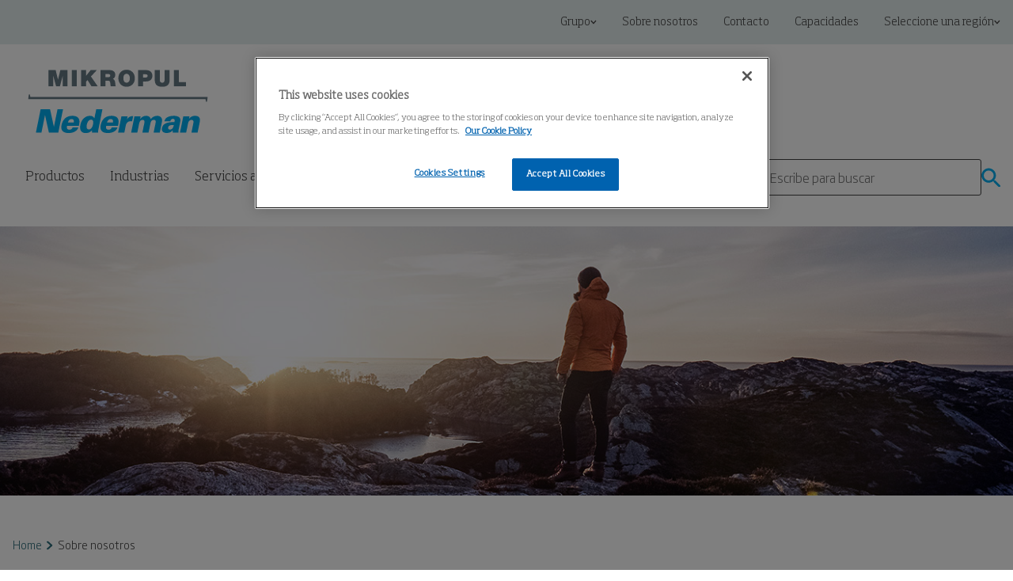

--- FILE ---
content_type: text/html; charset=utf-8
request_url: https://www.nedermanmikropul.com/es-mx/about-us
body_size: 18847
content:
<!DOCTYPE html><html lang="es-MX"><head><meta charSet="utf-8"/><meta name="viewport" content="width=device-width"/><style>.CertificateList_CertificateList__nowWr img{max-width:150px}
.youtube-video{
  aspect-ratio: 16 / 9;
  width: 100%;
}
    .rightColumn img{width:100%;}
    .leftColumn img{width:100%;}
    .threeCol img{width:100%;}
    .leftColumn{display:inline-block;width:47%;margin-right:3%;vertical-align:top;}
    .rightColumn{display:inline-block;width:45%;}
.threeCol{display:inline-block;width:30%;margin-right:4%;vertical-align:top;}
    .threeCol:last-child{margin-right:0%;}

@media only screen and (max-width:604px){
    .rightColumn{width:100%!important}
    .leftColumn{width:100%!important}
    .threeCol{width:100%!important}
}</style><title>Sobre nosotros | Nederman</title><link rel="icon" href="/favicon.ico" sizes="any"/><link rel="apple-touch-icon" href="/apple-touch-icon.png"/><link rel="icon" type="image/png" href="/favicon-16x16.png" sizes="16x16"/><link rel="icon" type="image/png" href="/favicon-32x32.png" sizes="32x32"/><link rel="manifest" href="/site.webmanifest"/><meta name="description" content="Nederman es el líder mundial en la filtración industrial del aire. Protegemos a las persona, al planeta y la producción frente a los efectos nocivos de los procesos industriales para así contribuir a una mayor eficiencia, seguridad en el lugar de trabajo y al aumento de los beneficios medioambientales. "/><meta name="page-id" content="446d4172-dc7a-468f-86e4-27008d0371f1"/><meta name="template-id" content="42d1c460-51b3-4d59-9a86-ac12cc80bee6"/><meta name="tags" content=""/><meta name="date" content="0001-01-01T00:00:00Z"/><meta name="next-head-count" content="16"/><link data-next-font="" rel="preconnect" href="/" crossorigin="anonymous"/><script id="aebf3058-1923-437a-a7e8-4c0efea7df21" data-nscript="beforeInteractive">(function(w,d,s,l,i){w[l]=w[l]||[];w[l].push({'gtm.start':
new Date().getTime(),event:'gtm.js'});var f=d.getElementsByTagName(s)[0],
j=d.createElement(s),dl=l!='dataLayer'?'&l='+l:'';j.async=true;j.src=
'https://www.googletagmanager.com/gtm.js?id='+i+dl;f.parentNode.insertBefore(j,f);
})(window,document,'script','dataLayer','GTM-MTTTB9');</script><link rel="preload" href="/_next/static/css/9deaf8fc90955048.css" as="style"/><link rel="stylesheet" href="/_next/static/css/9deaf8fc90955048.css" data-n-g=""/><link rel="preload" href="/_next/static/css/4a07e306436cb95d.css" as="style"/><link rel="stylesheet" href="/_next/static/css/4a07e306436cb95d.css" data-n-p=""/><noscript data-n-css=""></noscript><script defer="" nomodule="" src="/_next/static/chunks/polyfills-42372ed130431b0a.js"></script><script src="/_next/static/chunks/webpack-f5f51dbc02d491f2.js" defer=""></script><script src="/_next/static/chunks/framework-2e6badbff76440fe.js" defer=""></script><script src="/_next/static/chunks/main-73dc64c022b4e98f.js" defer=""></script><script src="/_next/static/chunks/pages/_app-d00f967fed290f6a.js" defer=""></script><script src="/_next/static/chunks/91c37795-8400d35a1b0b634e.js" defer=""></script><script src="/_next/static/chunks/728-7662175648e074a1.js" defer=""></script><script src="/_next/static/chunks/632-b96ce6c2d156e05b.js" defer=""></script><script src="/_next/static/chunks/pages/%5B%5B...path%5D%5D-4b7b64c6a30f42bd.js" defer=""></script><script src="/_next/static/YIBfokyZn_mZhZQcoJxVF/_buildManifest.js" defer=""></script><script src="/_next/static/YIBfokyZn_mZhZQcoJxVF/_ssgManifest.js" defer=""></script></head><body><div id="__next"><byoc-registration components="[]" datasources="[]"></byoc-registration><div class="prod-mode"><div class="Header_Header_desktopMenu__u1STS"><nav class="ServiceMenu_ServiceMenu__xVQm0"><div class="ServiceMenu_ServiceMenu_container__EeXtg"><div class="ServiceMenu_ServiceMenu_buttons__OgOwV"><div class="GroupMenu_GroupMenu__p5Htp"><button type="button" class="GroupMenu_GroupMenu_button__htR9B" tabindex="0"><span>Grupo<span class="Icon_Icon__w4RO_ Icon_Icon___2sm__JwyiY GroupMenu_GroupMenu_buttonIcon__qNSDp" aria-hidden="true"><svg xmlns="http://www.w3.org/2000/svg" fill="none" viewBox="0 0 10 7"><path fill="inherit" d="M4.534 6.261.64 1.981a.574.574 0 0 1 0-.747l.454-.498a.46.46 0 0 1 .34-.155.46.46 0 0 1 .34.155l3.1 3.39 3.1-3.39a.46.46 0 0 1 .34-.154.46.46 0 0 1 .34.155l.454.499q.068.074.105.171a.57.57 0 0 1-.105.576l-3.895 4.28a.46.46 0 0 1-.34.152.46.46 0 0 1-.338-.154"></path></svg></span></span></button><div class="GroupMenu_GroupMenu_groupMenu__G2Ns4"><h3 class="Heading_Heading___lg__q3_Iy Heading_Heading___dark__uFTtx GroupMenu_GroupMenu_title__C5Kxw">Sitios web del grupo Nederman</h3><div class="GroupMenu_GroupMenu_linkGrid__FGf5O"><a class="Link_Link__phMLZ Link_Link___dark__UXZ2X Link_Link___md__b0I8p Link_Link___decorationNone__xP5QG Link_Link___fontWeight--normal__gRcCh GroupMenu_GroupMenu_link__PAXxO" tabindex="0" href="https://www.nedermangroup.com/en">Nederman Group (EN)</a><a class="Link_Link__phMLZ Link_Link___dark__UXZ2X Link_Link___md__b0I8p Link_Link___decorationNone__xP5QG Link_Link___fontWeight--normal__gRcCh GroupMenu_GroupMenu_link__PAXxO" tabindex="0" href="https://www.nedermangroup.com/sv-se">Nederman Group (SV)</a><a class="Link_Link__phMLZ Link_Link___dark__UXZ2X Link_Link___md__b0I8p Link_Link___decorationNone__xP5QG Link_Link___fontWeight--normal__gRcCh GroupMenu_GroupMenu_link__PAXxO" tabindex="0" href="https://partnershop.nederman.com/login">Nederman Partner Webshop</a></div><div class="GroupMenu_GroupMenu_divider__0J6gx"></div><div class="GroupMenu_GroupMenu_linkGrid__FGf5O"><a class="Link_Link__phMLZ Link_Link___dark__UXZ2X Link_Link___md__b0I8p Link_Link___decorationNone__xP5QG Link_Link___fontWeight--normal__gRcCh GroupMenu_GroupMenu_link__PAXxO" tabindex="0" href="https://auburnfiltersense.com/">Auburn FilterSense</a><a class="Link_Link__phMLZ Link_Link___dark__UXZ2X Link_Link___md__b0I8p Link_Link___decorationNone__xP5QG Link_Link___fontWeight--normal__gRcCh GroupMenu_GroupMenu_link__PAXxO" tabindex="0" href="https://www.gasmet.com/"> Gasmet</a><a class="Link_Link__phMLZ Link_Link___dark__UXZ2X Link_Link___md__b0I8p Link_Link___decorationNone__xP5QG Link_Link___fontWeight--normal__gRcCh GroupMenu_GroupMenu_link__PAXxO" tabindex="0" href="https://www.gasmet.com/">Gasmet</a><a class="Link_Link__phMLZ Link_Link___dark__UXZ2X Link_Link___md__b0I8p Link_Link___decorationNone__xP5QG Link_Link___fontWeight--normal__gRcCh GroupMenu_GroupMenu_link__PAXxO" tabindex="0" href="http://www.luwa.com">Luwa</a><a class="Link_Link__phMLZ Link_Link___dark__UXZ2X Link_Link___md__b0I8p Link_Link___decorationNone__xP5QG Link_Link___fontWeight--normal__gRcCh GroupMenu_GroupMenu_link__PAXxO" tabindex="0" href="https://www.menardifilters.com/">Menardi</a><a class="Link_Link__phMLZ Link_Link___dark__UXZ2X Link_Link___md__b0I8p Link_Link___decorationNone__xP5QG Link_Link___fontWeight--normal__gRcCh GroupMenu_GroupMenu_link__PAXxO" tabindex="0" href="https://www.nederman.com/en">Nederman</a><a class="Link_Link__phMLZ Link_Link___dark__UXZ2X Link_Link___md__b0I8p Link_Link___decorationNone__xP5QG Link_Link___fontWeight--normal__gRcCh GroupMenu_GroupMenu_link__PAXxO" tabindex="0" href="https://www.nedermanmikropul.com">Nederman Mikropul</a><a class="Link_Link__phMLZ Link_Link___dark__UXZ2X Link_Link___md__b0I8p Link_Link___decorationNone__xP5QG Link_Link___fontWeight--normal__gRcCh GroupMenu_GroupMenu_link__PAXxO" tabindex="0" href="https://www.nedermanmikropul.com/en/products/gas-turbine-inlet-filters">Nederman Pneumafil</a><a class="Link_Link__phMLZ Link_Link___dark__UXZ2X Link_Link___md__b0I8p Link_Link___decorationNone__xP5QG Link_Link___fontWeight--normal__gRcCh GroupMenu_GroupMenu_link__PAXxO" tabindex="0" href="https://neomonitors.com/">Neo Monitors</a><a class="Link_Link__phMLZ Link_Link___dark__UXZ2X Link_Link___md__b0I8p Link_Link___decorationNone__xP5QG Link_Link___fontWeight--normal__gRcCh GroupMenu_GroupMenu_link__PAXxO" tabindex="0" href="https://www.nordfab.com/">Nordfab</a><a class="Link_Link__phMLZ Link_Link___dark__UXZ2X Link_Link___md__b0I8p Link_Link___decorationNone__xP5QG Link_Link___fontWeight--normal__gRcCh GroupMenu_GroupMenu_link__PAXxO" tabindex="0" href="https://www.robovent.com/">RoboVent</a></div></div></div><a class="Link_Link__phMLZ Link_Link___primary__KZWkB Link_Link___md__b0I8p Link_Link___fontWeight--normal__gRcCh ServiceMenu_ServiceMenu_link__s_vO5" tabindex="0" href="/es-MX/About-Us">Sobre nosotros</a><a class="Link_Link__phMLZ Link_Link___primary__KZWkB Link_Link___md__b0I8p Link_Link___fontWeight--normal__gRcCh ServiceMenu_ServiceMenu_link__s_vO5" tabindex="0" href="/es-MX/Contact">Contacto</a><a class="Link_Link__phMLZ Link_Link___primary__KZWkB Link_Link___md__b0I8p Link_Link___fontWeight--normal__gRcCh ServiceMenu_ServiceMenu_link__s_vO5" tabindex="0" href="/es-MX/Capabilities">Capacidades</a><div class="LanguageSelector_LanguageSelector__rkHwU"><button type="button" class="LanguageSelector_LanguageSelector_button__oMAUQ" tabindex="0"><span>Seleccione una región <span class="Icon_Icon__w4RO_ Icon_Icon___2sm__JwyiY LanguageSelector_LanguageSelector_buttonIcon__bfqqt" aria-hidden="true"><svg xmlns="http://www.w3.org/2000/svg" fill="none" viewBox="0 0 10 7"><path fill="inherit" d="M4.534 6.261.64 1.981a.574.574 0 0 1 0-.747l.454-.498a.46.46 0 0 1 .34-.155.46.46 0 0 1 .34.155l3.1 3.39 3.1-3.39a.46.46 0 0 1 .34-.154.46.46 0 0 1 .34.155l.454.499q.068.074.105.171a.57.57 0 0 1-.105.576l-3.895 4.28a.46.46 0 0 1-.34.152.46.46 0 0 1-.338-.154"></path></svg></span></span></button><div class="LanguageSelector_LanguageSelector_regionMenu__VuEag"><a href="/en/About-Us" class="Link_Link__phMLZ Link_Link___dark__UXZ2X Link_Link___sm___MFJY Link_Link___decorationNone__xP5QG Link_Link___fontWeight--normal__gRcCh LanguageSelector_LanguageSelector_link__ylcJt" tabindex="0">Global</a><a href="/en-AU/About-Us" class="Link_Link__phMLZ Link_Link___dark__UXZ2X Link_Link___sm___MFJY Link_Link___decorationNone__xP5QG Link_Link___fontWeight--normal__gRcCh LanguageSelector_LanguageSelector_link__ylcJt" tabindex="0">Australia</a><a href="/zh-CN/About-Us" class="Link_Link__phMLZ Link_Link___dark__UXZ2X Link_Link___sm___MFJY Link_Link___decorationNone__xP5QG Link_Link___fontWeight--normal__gRcCh LanguageSelector_LanguageSelector_link__ylcJt" tabindex="0">China</a><a href="/fr-FR/About-Us" class="Link_Link__phMLZ Link_Link___dark__UXZ2X Link_Link___sm___MFJY Link_Link___decorationNone__xP5QG Link_Link___fontWeight--normal__gRcCh LanguageSelector_LanguageSelector_link__ylcJt" tabindex="0">France</a><a href="/de-DE/About-Us" class="Link_Link__phMLZ Link_Link___dark__UXZ2X Link_Link___sm___MFJY Link_Link___decorationNone__xP5QG Link_Link___fontWeight--normal__gRcCh LanguageSelector_LanguageSelector_link__ylcJt" tabindex="0">Germany</a><a href="/es-MX/About-Us" class="Link_Link__phMLZ Link_Link___dark__UXZ2X Link_Link___sm___MFJY Link_Link___decorationNone__xP5QG Link_Link___fontWeight--normal__gRcCh LanguageSelector_LanguageSelector_link__ylcJt" tabindex="0">Mexico</a><a href="/pl-PL/About-Us" class="Link_Link__phMLZ Link_Link___dark__UXZ2X Link_Link___sm___MFJY Link_Link___decorationNone__xP5QG Link_Link___fontWeight--normal__gRcCh LanguageSelector_LanguageSelector_link__ylcJt" tabindex="0">Poland</a><a href="/en-GB/About-Us" class="Link_Link__phMLZ Link_Link___dark__UXZ2X Link_Link___sm___MFJY Link_Link___decorationNone__xP5QG Link_Link___fontWeight--normal__gRcCh LanguageSelector_LanguageSelector_link__ylcJt" tabindex="0">United Kingdom</a><a href="/en-US/About-Us" class="Link_Link__phMLZ Link_Link___dark__UXZ2X Link_Link___sm___MFJY Link_Link___decorationNone__xP5QG Link_Link___fontWeight--normal__gRcCh LanguageSelector_LanguageSelector_link__ylcJt" tabindex="0">United States</a></div></div></div></div></nav></div><div class="Header_Header__FH4C7" role="banner"><div class="Container_Container__hHhz9 Container_Container___standard__xcCjD"><div class="Header_Header_top__AFO2v"><a class="Link_Link__phMLZ Link_Link___primary__KZWkB Link_Link___md__b0I8p Link_Link___fontWeight--normal__gRcCh Header_Header_logo__aeyAb" tabindex="0" href="/es-MX"><svg xmlns="http://www.w3.org/2000/svg" fill="none" viewBox="0 0 523.38 184.23"><g clip-path="url(#LogoMikropul_svg__a)"><path fill="#647883" d="m520.6 93.09-2.64-.08-1.46-7.45L0 85.58l2.77-13.56 2.66.12 1.45 7.41h516.5L520.6 93.1zM59.79 1.35h20.72l6.75 27.8h.13l6.75-27.8h20.72v47.26h-13.77V18.29h-.13l-8.21 30.32H81.89l-8.21-30.32h-.13v30.32H59.78V1.35zM127.48 1.35h14.56v47.26h-14.56zM154.66 1.35h14.56v16.28h.13l12.97-16.28h17.94l-17.14 18.47 19.92 28.79H184.9l-11.65-18.4-4.04 4.43v13.97h-14.56V1.35zM210.84 1.35h27.73c8.21 0 15.42 4.57 15.42 13.5 0 4.9-2.25 10.06-7.08 11.85 3.97 1.52 6.42 5.89 6.95 11.78.2 2.25.2 8.08 1.59 10.13h-14.56c-.73-2.38-.99-4.83-1.19-7.28-.33-4.5-.79-9.2-6.55-9.2h-7.74v16.48h-14.56V1.35zm14.56 20.66h7.61c2.71 0 6.42-.46 6.42-4.7 0-2.98-1.65-4.7-7.21-4.7h-6.82zM286.94.23c14.36 0 23.96 10.33 23.96 24.76s-9.6 24.76-23.96 24.76-23.96-10.33-23.96-24.76S272.58.23 286.94.23m0 37.73c3.71 0 9.4-2.45 9.4-12.97s-5.69-12.97-9.4-12.97-9.4 2.45-9.4 12.97 5.69 12.97 9.4 12.97M320.24 1.35h24.36c12.91 0 17.34 9.47 17.34 16.15 0 11.38-7.68 16.81-18.53 16.81h-8.61v14.3h-14.56zm14.56 21.72h5.63c3.71 0 7.74-.2 7.74-5.03 0-4.3-3.31-4.57-6.88-4.57h-6.49zM412.04 30.35c0 13.17-6.95 19.39-21.51 19.39s-21.58-6.22-21.58-19.39v-29h14.56V27.1c0 4.77-.07 10.86 7.08 10.86s6.88-6.09 6.88-10.86V1.35h14.56v28.99zM424.4 1.35h14.56V36.5h20.92v12.11H424.4z"></path><path fill="#00AEEF" d="M133.33 153.63c.42-2.73 1.44-9.9-6.38-9.9s-10.18 7.64-10.87 9.9zm-19.58 9.61c-.56 2.55-2.56 11.51 6.6 11.51 4.77 0 8.27-2.45 9.73-6.89h16.68c-3.97 11.88-16.25 16.5-28.64 16.5-16.68 0-23.8-8.3-20.32-23.96 3.52-15.84 13.62-26.12 31.25-26.12 13.35 0 18.35 5.38 20.11 12.07 1.19 4.06.76 8.58-1.08 16.88h-34.32zM189.22 159.47c1.76-7.92.57-14.14-5.73-14.14-8.01 0-11.27 10-12.26 14.43-1 4.53-2.21 14.24 5.71 14.24 6.48 0 10.48-6.41 12.28-14.52m27.4-44.11-12.38 61.54v6.42h-18.06v-6.98c-2.52 2.74-7.29 8.11-17.86 8.11-16.5 0-18.23-13.2-15.66-24.8 2.24-10.09 6.05-14.8 10.07-18.3 5.41-4.62 10.69-7.07 17.45-7.07 8 0 11.39 3.79 13.02 7.36l5.45-26.28zM247.26 153.63c.41-2.73 1.43-9.9-6.38-9.9s-10.18 7.64-10.87 9.9h17.26zm-19.59 9.61c-.57 2.55-2.56 11.51 6.6 11.51 4.77 0 8.26-2.45 9.73-6.89h16.68c-3.97 11.88-16.25 16.5-28.64 16.5-16.68 0-23.8-8.3-20.32-23.96 3.51-15.84 13.61-26.12 31.25-26.12 13.35 0 18.35 5.38 20.11 12.07 1.2 4.06.76 8.58-1.08 16.88h-34.32zM307.61 146.74c.23-1.13 1.87-9.33 2.16-10.75h17.97l-1.6 7.77c4.69-6.12 10.5-9.47 17.74-9.47 2.76 0 11.72 1.03 13.18 9.33 5.98-7.35 13.82-9.33 18.78-9.33 8.96 0 12.21 5.09 13.46 7.82 1.74 4.05.56 9.81-.56 15.28l-5.29 25.93h-17.92l5.47-26.78c.99-4.81 2.14-10.47-5.01-10.47-2.38 0-5.22.85-7.48 3.96-.8 1.13-1.5 2.64-2.32 6.7l-5.44 26.59h-17.92l5.52-26.98c.87-4.24 2.1-10.28-5.05-10.28-6.1 0-8.65 5-9.73 10.28l-5.51 26.98h-17.91l7.48-36.59zM407.95 167.96c-.71 3.49.97 6.41 5.26 6.41 1.9 0 5.4-.75 7.98-4.52 2.05-3.02 2.84-6.88 3.15-8.87-7.65.1-15.01.19-16.39 6.98m13.21 15.32v-6.89c-2.85 3.21-7.49 7.88-17.31 7.88-11.72 0-15.57-6.32-13.87-14.71 2.65-12.93 15.72-17.64 36.13-16.79 1.13-5.09 1.44-9.81-4-9.81-3.33 0-6.84 1.8-7.85 7.17H397.1c.54-2.17 1.38-6.23 5.75-9.9 4.48-3.77 12.37-5.94 21.04-5.94 4.3 0 13.33.57 17.38 5.47 2.46 2.92 2.69 7.35 1.64 12.16l-5.02 24.98v6.38zM451.89 135.99h17.97l-1.44 7.26c2.92-3.58 7.6-8.96 17.52-8.96 17.55 0 14.74 13.86 13.41 20.37l-5.86 28.67h-17.91l5.55-27.15c.67-3.3 2.05-10-5.29-10-8.02 0-9.7 8.3-10.06 10l-5.55 27.15h-17.96l9.64-47.33zM271.88 135.99h17.97l-1.91 9.32c6.26-11.86 18.07-9.9 18.07-9.9l-3.01 14.9c-.99-.29-2.57-.38-3.81-.38-10.96 0-13.76 8.23-14.79 13.31l-4.11 20.09h-18.11l9.69-47.33zM75.45 166.57l-11.24-51.2H36.78l-13.77 67.96h16.12l10.43-51.22 11.31 51.22h27.25l13.86-67.96H85.9z"></path></g><defs><clipPath id="LogoMikropul_svg__a"><path fill="#fff" d="M0 .23h523.38v184.23H0z"></path></clipPath></defs></svg></a><div class="Header_Header_menu__rZupF"><span class="Header_Header___tabletVisible__BLPsx"> <div class="SearchBar_SearchBar_wrapper__v8v7q"><div class="SearchBar_SearchBar_wrapper__v8v7q"><form class="SearchBar_SearchBar__06qL8" role="search"><div class="SearchBar_SearchBar_inputWrapper__Ryrjk"><input class="Input_Input__PEMVh" placeholder="Escribe para buscar" aria-label="search"/></div><button type="submit" class="SearchBar_SearchBar_button__mQ2sR"><span class="Icon_Icon__w4RO_ Icon_Icon___lg___PCw_ SearchBar_SearchBar_searchIcon__4T3eT" aria-hidden="true"><svg xmlns="http://www.w3.org/2000/svg" fill="none" viewBox="0 0 30 30"><g clip-path="url(#icon_search_svg__a)"><path fill="inherit" d="M22.125 20h-1.382l-.493-.472a11.392 11.392 0 1 0-1.222 1.222l.472.49v1.382l8.75 8.735 2.607-2.607zm-10.5 0a7.875 7.875 0 1 1 7.875-7.875A7.865 7.865 0 0 1 11.625 20"></path></g><defs><clipPath id="icon_search_svg__a"><rect width="100%" height="100%" fill="#fff" transform="translate(0 .5)"></rect></clipPath></defs></svg></span></button></form><div class="SearchBar_SearchBar_dropdown__uU9pW"></div></div></div></span><button aria-expanded="false" class="Header_Header_menuIcon__HAahO"><svg xmlns="http://www.w3.org/2000/svg" fill="none" viewBox="0 0 52 42"><path stroke="#000" stroke-linecap="round" stroke-width="3" d="M2 2h48M2 21h48M2 40h48"></path></svg></button></div></div><div class="Header_Header_menuSearchWrapper__7tYWW"><nav class="MainMenu_MainMenu__CDKfO"><div class="MainMenu_MainMenu_buttons__2tsYp"><button type="button" class="MainMenu_MainMenu_button__QC8mq" tabindex="0"><span>Productos</span></button><button type="button" class="MainMenu_MainMenu_button__QC8mq" tabindex="0"><span>Industrias</span></button><button type="button" class="MainMenu_MainMenu_button__QC8mq" tabindex="0"><span>Servicios avanzados</span></button><a class="Link_Link___md__b0I8p Link_Link___fontWeight--normal__gRcCh MainMenu_MainMenu_directLink__UmSnI" tabindex="0" href="https://www.nedermanmikropul.com/es-MX/Knowledge-Center">Centro de Conocimiento</a></div><div class=""></div></nav><div class="SearchBar_SearchBar_wrapper__v8v7q"><div class="SearchBar_SearchBar_wrapper__v8v7q"><form class="SearchBar_SearchBar__06qL8" role="search"><div class="SearchBar_SearchBar_inputWrapper__Ryrjk"><input class="Input_Input__PEMVh" placeholder="Escribe para buscar" aria-label="search"/></div><button type="submit" class="SearchBar_SearchBar_button__mQ2sR"><span class="Icon_Icon__w4RO_ Icon_Icon___lg___PCw_ SearchBar_SearchBar_searchIcon__4T3eT" aria-hidden="true"><svg xmlns="http://www.w3.org/2000/svg" fill="none" viewBox="0 0 30 30"><g clip-path="url(#icon_search_svg__a)"><path fill="inherit" d="M22.125 20h-1.382l-.493-.472a11.392 11.392 0 1 0-1.222 1.222l.472.49v1.382l8.75 8.735 2.607-2.607zm-10.5 0a7.875 7.875 0 1 1 7.875-7.875A7.865 7.865 0 0 1 11.625 20"></path></g><defs><clipPath id="icon_search_svg__a"><rect width="100%" height="100%" fill="#fff" transform="translate(0 .5)"></rect></clipPath></defs></svg></span></button></form><div class="SearchBar_SearchBar_dropdown__uU9pW"></div></div></div></div></div></div><main><div id="content"><div class="HeroBannerFullWidth_HeroBannerFullWidth__7icNS u-content-spacing"><div class="HeroBannerFullWidth_HeroBannerFullWidth_imageWrapper__ezAU2 HeroBannerFullWidth_HeroBannerFullWidth_imageWrapperDesktop__R831X"><picture class="Picture_Picture__3mPWC Picture_Picture___cover__H0uAg Picture_Picture___center__VSc8E" style="background-image:none;background-color:transparent"><img alt="Nederman The Clean Air Company" width="1920" height="350" class="Picture_Picture_asset__I4k2b" src="https://edge.sitecorecloud.io/nedermanhol8b6a-nederman990f-productioneb8a-83b9/media/Mikropul/Clean-air2.jpg?h=350&amp;iar=0&amp;w=1920"/></picture></div><div class="HeroBannerFullWidth_HeroBannerFullWidth_imageWrapper__ezAU2 HeroBannerFullWidth_HeroBannerFullWidth_imageWrapperMobile__nrYeL"><picture class="Picture_Picture__3mPWC Picture_Picture___cover__H0uAg Picture_Picture___center__VSc8E" style="background-image:none;background-color:transparent"><img alt="Nederman The Clean Air Company" width="1920" height="350" class="Picture_Picture_asset__I4k2b" src="https://edge.sitecorecloud.io/nedermanhol8b6a-nederman990f-productioneb8a-83b9/media/Mikropul/Clean-air2.jpg?h=350&amp;iar=0&amp;w=1920"/></picture></div></div><div class="Container_Container__hHhz9 Container_Container___standard__xcCjD"><ul class="Breadcrumb_Breadcrumb__13i4_"><li class="Breadcrumb_Breadcrumb_item__PqIH8"><a class="Link_Link__phMLZ Link_Link___primary__KZWkB Link_Link___md__b0I8p Link_Link___decorationNone__xP5QG Link_Link___fontWeight--normal__gRcCh Breadcrumb_Breadcrumb_url__8RKb_" title="Home" tabindex="0" href="/es-MX">Home</a></li><span class="Icon_Icon__w4RO_ Icon_Icon___2sm__JwyiY Breadcrumb_Breadcrumb_icon__nRfis" aria-hidden="true"><svg xmlns="http://www.w3.org/2000/svg" fill="none" viewBox="0 0 6 10"><g clip-path="url(#icon_chevron_right_svg__a)"><path fill="inherit" d="m5.44 5.359-4.1 4.1a.506.506 0 0 1-.716 0L.146 8.98a.506.506 0 0 1 0-.715l3.248-3.264L.147 1.74a.506.506 0 0 1 0-.715L.625.546a.506.506 0 0 1 .716 0l4.1 4.1a.506.506 0 0 1-.001.713"></path></g><defs><clipPath id="icon_chevron_right_svg__a"><path fill="transparent" d="M0 .396h5.589v9.209H0z"></path></clipPath></defs></svg></span><li class="Breadcrumb_Breadcrumb_item__PqIH8"><p class="Breadcrumb_Breadcrumb_url__8RKb_ Breadcrumb_Breadcrumb_url___current___4Xv8">Sobre nosotros</p></li></ul></div><div class="Container_Container__hHhz9 Container_Container___standard__xcCjD"><div class="u-content-spacing"><h1 class="Heading_Heading___2xl__bAiLb Heading_Heading___primary__r7577 u-bottom-margin--md">Esto es Nederman MikroPul</h1><p class="Paragraph_Paragraph__h25do Paragraph_Paragraph___preamble__dZWil u-bottom-margin--md">Nuestra misión es proteger a las personas, el planeta y la producción frente a los efectos nocivos de los procesos industriales. Al hacerlo contribuimos a conseguir una producción eficiente, beneficios medioambientales y lugares de trabajo más seguros. </p><div class="RichText_RichText__x8r91 u-bottom-margin--md"><h2>Conectar. Aire limpio. Rendimiento.</h2>

<p>Cuando se trata de soluciones de captura de polvo y de control de aire contaminado para industrias de procesos pesados, nadie tiene más experiencia que Nederman MikroPul.</p>

<p>Nederman MikroPul es una organización global especializada en la filtración industrial de aire para las industrias de procesos complejos como son las fábricas de producción de metales, las centrales de energía, el procesamiento de minerales, las industrias químicas y muchas otras. El conocimiento de las aplicaciones y la atención al detalle ha convertido a Nederman MikroPul en uno de los líderes en producción e ingeniería en el sector del control de aire contaminado. El captador de polvo Pulse-Jet de la compañía, inventado y fabricado en 1956, continúa marcando la pauta en el sector de la filtración industrial de aire.<br /> Además de los exitosos colectores Pulse-Jet, Nederman MikroPul ha desarrollado una amplia gama de tecnologías de control de emisiones al aire que lo ha llevado a ganarse reconocimiento internacional por su especialización en lavadores de gas, ciclones y enfriadores, entre otros productos. Las soluciones de filtración son variadas, y van desde accesorios individuales a soluciones complejas llave en mano, entre las que se incluye la tecnología de reducción de humos. </p>

<p>A finales de 2015, el Grupo Nederman formó <strong>Nederman MikroPul</strong> como resultado de la unión de su consolidado y exitoso segmento de negocio de soluciones de ingeniería en Europa (Nederman Filtration GmbH, MikroPul GmbH, Filtermedia France), Norteamérica (MikroPul LLC) y Asia (Nederman MikroPul Pty). Con su insuperable capacidad y vasta experiencia, no hay nadie más capacitado para solucionar las necesidades de filtración de aire en el sector de las industrias de procesos pesados en todo el mundo.&nbsp; &nbsp;   </p>

<p><strong>Breve resumen de nuestra historia</strong></p>

<p><strong>MikroPul</strong></p>

<p>Años 1920 &nbsp; MikroPul empieza a operar en Linden, Nueva Jersey, con el nombre registrado de Pulverizing Machinery. <br /> 1956 &nbsp; &nbsp; Inventa y patenta el colector de polvo tipo  Pulse-Jet. <br /> 1957 &nbsp; Abre oficinas en todo el mundo, incluido Australia, Canadá, Alemania, México, Sudáfrica y Francia.<br /> 1985 &nbsp; &nbsp; Hosokawa Group compra MikroPul.<br /> 2000 &nbsp; &nbsp; Environmental Filtration Technologies compra MikroPul. La antigua división de filtración industrial de aire Pneumafil entra a formar parte de MikroPul, ampliándose así la línea de productos de MikroPul con la línea de filtros de aire inverso de Pneumafil y con los filtros de cartucho de captura de polvo de la marca Paraflo.<br /> 2013 &nbsp; &nbsp; Nederman Group compra Environmental Filtration Technologies. <br /> 2016 &nbsp; &nbsp; Se funda la empresa Nederman MikroPul como resultado de unión de las divisiones medioambientales de Nederman y Environmental Filtration Technologies bajo un mismo nombre.</p>

<p><strong>Nederman</strong></p>

<p>1966 &nbsp; &nbsp; Se funda Garant GmbH.<br /> 1978 &nbsp; &nbsp; La empresa cambia de nombre y pasa a llamarse BMD Garant Entstaubungstechnik GmbH.<br /> 1986 &nbsp; &nbsp; DISA compra BMD Garant y el nombre de la compañía pasa a ser el de DISA GmbH.<br /> 2005 &nbsp; &nbsp; Dantherm Filtration compra DISA GmbH.<br /> 2010 &nbsp; &nbsp; Nederman Group compra Dantherm Filtration. Las compañía pasa a llamarse Nederman Filtration GmbH.<br /> 2013 &nbsp; &nbsp; Nederman compra Environmental Filtration Technologies.<br /> 2016 &nbsp; &nbsp; Se funda la empresa Nederman MikroPul como resultado de unión de las divisiones medioambientales de Nederman y Environmental Filtration Technologies bajo un mismo nombre.</p></div></div></div></div></main><footer><div id="footer"><footer class="Footer_Footer__z1DnF"><div class="Container_Container__hHhz9 Container_Container___standard__xcCjD"><div class="Footer_Footer_container__VKnGl"><div class="Grid_Grid__SqO_y Grid_Grid___container__xWDBo Grid_Grid___wrap__G3E6X"><div class="u-grid__cell u-grid__cell--width-100 u-grid__cell--width-100@xs u-grid__cell--width-33@md u-grid__cell--width-33@lg"><div class="u-content-spacing"><a class="Link_Link__phMLZ Link_Link___light__qDn_Q Link_Link___xl__9yfsQ Link_Link___decorationNone__xP5QG Link_Link___fontWeight--regular__15aUr FooterCard_FooterCard_column__3WMLa" tabindex="0" href="/es-MX/Products">Productos</a><ul class="FooterCard_FooterCard_ul__0ig7w u-top-margin--xs"><li class="u-bottom-margin--xs"><a class="Link_Link__phMLZ Link_Link___light__qDn_Q Link_Link___sm___MFJY Link_Link___decorationNone__xP5QG Link_Link___fontWeight--regular__15aUr FooterCard_FooterCard_item__UqfVK" tabindex="0" href="/es-MX/Products/Baghouse-Dust-Collectors">Filtros de mangas para captura de polvo</a></li><li class="u-bottom-margin--xs"><a class="Link_Link__phMLZ Link_Link___light__qDn_Q Link_Link___sm___MFJY Link_Link___decorationNone__xP5QG Link_Link___fontWeight--regular__15aUr FooterCard_FooterCard_item__UqfVK" tabindex="0" href="/es-MX/Products/Cyclone-Separators">Separadores ciclónicos</a></li><li class="u-bottom-margin--xs"><a class="Link_Link__phMLZ Link_Link___light__qDn_Q Link_Link___sm___MFJY Link_Link___decorationNone__xP5QG Link_Link___fontWeight--regular__15aUr FooterCard_FooterCard_item__UqfVK" tabindex="0" href="/es-MX/Products/Wet-Scrubbers">Lavadores de Gas húmedos</a></li><li class="u-bottom-margin--xs"><a class="Link_Link__phMLZ Link_Link___light__qDn_Q Link_Link___sm___MFJY Link_Link___decorationNone__xP5QG Link_Link___fontWeight--regular__15aUr FooterCard_FooterCard_item__UqfVK" tabindex="0" href="/es-MX/Products/Gas-Cooling">Enfriamiento de gases</a></li><li class="u-bottom-margin--xs"><a class="Link_Link__phMLZ Link_Link___light__qDn_Q Link_Link___sm___MFJY Link_Link___decorationNone__xP5QG Link_Link___fontWeight--regular__15aUr FooterCard_FooterCard_item__UqfVK" tabindex="0" href="/es-MX/Products/Monitoring-and-Controls">Monitoreo y Controles</a></li><li class="u-bottom-margin--xs"><a class="Link_Link__phMLZ Link_Link___light__qDn_Q Link_Link___sm___MFJY Link_Link___decorationNone__xP5QG Link_Link___fontWeight--regular__15aUr FooterCard_FooterCard_item__UqfVK" tabindex="0" href="/es-MX/Products/Gas-Turbine-Inlet-Filters">Filtración de aire de entrada para turbinas de gas</a></li><li class="u-bottom-margin--xs"><a class="Link_Link__phMLZ Link_Link___light__qDn_Q Link_Link___sm___MFJY Link_Link___decorationNone__xP5QG Link_Link___fontWeight--regular__15aUr FooterCard_FooterCard_item__UqfVK" tabindex="0" href="/es-MX/Products/Textile-Air-Filtration">Filtración de aire textil</a></li></ul></div></div><div class="u-grid__cell u-grid__cell--width-100 u-grid__cell--width-100@xs u-grid__cell--width-33@md u-grid__cell--width-33@lg"><div class="u-content-spacing"><a class="Link_Link__phMLZ Link_Link___light__qDn_Q Link_Link___xl__9yfsQ Link_Link___decorationNone__xP5QG Link_Link___fontWeight--regular__15aUr FooterCard_FooterCard_column__3WMLa" tabindex="0" href="/es-MX/Industries">Industrias</a><ul class="FooterCard_FooterCard_ul__0ig7w u-top-margin--xs"><li class="u-bottom-margin--xs"><a class="Link_Link__phMLZ Link_Link___light__qDn_Q Link_Link___sm___MFJY Link_Link___decorationNone__xP5QG Link_Link___fontWeight--regular__15aUr FooterCard_FooterCard_item__UqfVK" tabindex="0" href="/es-MX/Industries/Asphalt">Asfalto</a></li><li class="u-bottom-margin--xs"><a class="Link_Link__phMLZ Link_Link___light__qDn_Q Link_Link___sm___MFJY Link_Link___decorationNone__xP5QG Link_Link___fontWeight--regular__15aUr FooterCard_FooterCard_item__UqfVK" tabindex="0" href="/es-MX/Industries/Carbon-Black">Negro de carbón</a></li><li class="u-bottom-margin--xs"><a class="Link_Link__phMLZ Link_Link___light__qDn_Q Link_Link___sm___MFJY Link_Link___decorationNone__xP5QG Link_Link___fontWeight--regular__15aUr FooterCard_FooterCard_item__UqfVK" tabindex="0" href="/es-MX/Industries/Chemical">Productos químicos</a></li><li class="u-bottom-margin--xs"><a class="Link_Link__phMLZ Link_Link___light__qDn_Q Link_Link___sm___MFJY Link_Link___decorationNone__xP5QG Link_Link___fontWeight--regular__15aUr FooterCard_FooterCard_item__UqfVK" tabindex="0" href="/es-MX/Industries/Metals">Metales</a></li><li class="u-bottom-margin--xs"><a class="Link_Link__phMLZ Link_Link___light__qDn_Q Link_Link___sm___MFJY Link_Link___decorationNone__xP5QG Link_Link___fontWeight--regular__15aUr FooterCard_FooterCard_item__UqfVK" tabindex="0" href="/es-MX/Industries/Power-Generation">Generación de energía - Turbina de gas</a></li><li class="u-bottom-margin--xs"><a class="Link_Link__phMLZ Link_Link___light__qDn_Q Link_Link___sm___MFJY Link_Link___decorationNone__xP5QG Link_Link___fontWeight--regular__15aUr FooterCard_FooterCard_item__UqfVK" tabindex="0" href="/es-MX/Industries/Textiles">Industria Textil</a></li><li class="u-bottom-margin--xs"><a class="Link_Link__phMLZ Link_Link___light__qDn_Q Link_Link___sm___MFJY Link_Link___decorationNone__xP5QG Link_Link___fontWeight--regular__15aUr FooterCard_FooterCard_item__UqfVK" tabindex="0" href="/es-MX/Industries/Other-Industries">Otras industrias</a></li></ul></div></div><div class="u-grid__cell u-grid__cell--width-100 u-grid__cell--width-100@xs u-grid__cell--width-33@md u-grid__cell--width-33@lg"><div class="u-content-spacing"><a class="Link_Link__phMLZ Link_Link___light__qDn_Q Link_Link___xl__9yfsQ Link_Link___decorationNone__xP5QG Link_Link___fontWeight--regular__15aUr FooterCard_FooterCard_column__3WMLa" tabindex="0" href="/es-MX/Service-and-Parts">Servicios avanzados</a><ul class="FooterCard_FooterCard_ul__0ig7w u-top-margin--xs"><li class="u-bottom-margin--xs"><a class="Link_Link__phMLZ Link_Link___light__qDn_Q Link_Link___sm___MFJY Link_Link___decorationNone__xP5QG Link_Link___fontWeight--regular__15aUr FooterCard_FooterCard_item__UqfVK" tabindex="0" href="/es-MX/Service-and-Parts/Spare-Parts-and-Accessories">Repuestos y accesorios</a></li><li class="u-bottom-margin--xs"><a class="Link_Link__phMLZ Link_Link___light__qDn_Q Link_Link___sm___MFJY Link_Link___decorationNone__xP5QG Link_Link___fontWeight--regular__15aUr FooterCard_FooterCard_item__UqfVK" tabindex="0" href="/es-MX/Service-and-Parts/Dust-Collector-Bags-and-Cages">Mangas y jaulas para filtros</a></li><li class="u-bottom-margin--xs"><a class="Link_Link__phMLZ Link_Link___light__qDn_Q Link_Link___sm___MFJY Link_Link___decorationNone__xP5QG Link_Link___fontWeight--regular__15aUr FooterCard_FooterCard_item__UqfVK" tabindex="0" href="/es-MX/Service-and-Parts/Field-Service-and-Maintenance">Servicio de campo y mantenimiento</a></li><li class="u-bottom-margin--xs"><a class="Link_Link__phMLZ Link_Link___light__qDn_Q Link_Link___sm___MFJY Link_Link___decorationNone__xP5QG Link_Link___fontWeight--regular__15aUr FooterCard_FooterCard_item__UqfVK" tabindex="0" href="/es-MX/Service-and-Parts/Remote-Monitoring">MikroPul-Assist</a></li><li class="u-bottom-margin--xs"><a class="Link_Link__phMLZ Link_Link___light__qDn_Q Link_Link___sm___MFJY Link_Link___decorationNone__xP5QG Link_Link___fontWeight--regular__15aUr FooterCard_FooterCard_item__UqfVK" tabindex="0" href="/es-MX/Service-and-Parts/Combustible-Dust">Gestión de polvo combustible</a></li></ul></div></div><div class="u-grid__cell u-grid__cell--width-100 u-grid__cell--width-100@xs u-grid__cell--width-33@md u-grid__cell--width-33@lg"><div class="u-content-spacing"><a class="Link_Link__phMLZ Link_Link___light__qDn_Q Link_Link___xl__9yfsQ Link_Link___decorationNone__xP5QG Link_Link___fontWeight--regular__15aUr FooterCard_FooterCard_column__3WMLa" tabindex="0" href="/es-MX/Knowledge-Center">Centro de conocimiento</a><ul class="FooterCard_FooterCard_ul__0ig7w u-top-margin--xs"><li class="u-bottom-margin--xs"><a class="Link_Link__phMLZ Link_Link___light__qDn_Q Link_Link___sm___MFJY Link_Link___decorationNone__xP5QG Link_Link___fontWeight--regular__15aUr FooterCard_FooterCard_item__UqfVK" tabindex="0" href="/es-MX/Products/Gas-Turbine-Inlet-Filters/Filter-Cross-Reference-List">Lista de referencia cruzada de filtros</a></li></ul></div></div></div><div class="FooterSocialBanner_FooterSocialBanner__G7JqO"><div class="Grid_Grid__SqO_y Grid_Grid___wrap__G3E6X Grid_Grid___noGutter__XxxnZ Grid_Grid___rowGap__MzOpd"><div class="u-grid__cell u-grid__cell--width-100 u-grid__cell--width-100@xs u-grid__cell--width-33@md u-grid__cell--width-33@lg"><div class="FooterSocialBanner_FooterSocialBanner_socialMediaIcons__65_U6"><span class="Icon_Icon__w4RO_ Icon_Icon___lg___PCw_" aria-hidden="true"><a class="Link_Link__phMLZ Link_Link___primary__KZWkB Link_Link___md__b0I8p Link_Link___decorationNone__xP5QG Link_Link___fontWeight--normal__gRcCh" target="_blank" tabindex="0" href="https://www.facebook.com/nedermanmikropul"><picture class="Picture_Picture__3mPWC Picture_Picture___cover__H0uAg Picture_Picture___center__VSc8E" style="background-image:none;background-color:transparent"><img alt="" class="Picture_Picture_asset__I4k2b" src="https://edge.sitecorecloud.io/nedermanhol8b6a-nederman990f-productioneb8a-83b9/media/facebook-icon.svg?iar=0"/></picture></a></span><span class="Icon_Icon__w4RO_ Icon_Icon___lg___PCw_" aria-hidden="true"><a class="Link_Link__phMLZ Link_Link___primary__KZWkB Link_Link___md__b0I8p Link_Link___decorationNone__xP5QG Link_Link___fontWeight--normal__gRcCh" target="_blank" tabindex="0" href="https://www.linkedin.com/company/mikropul/"><picture class="Picture_Picture__3mPWC Picture_Picture___cover__H0uAg Picture_Picture___center__VSc8E" style="background-image:none;background-color:transparent"><img alt="" class="Picture_Picture_asset__I4k2b" src="https://edge.sitecorecloud.io/nedermanhol8b6a-nederman990f-productioneb8a-83b9/media/linkedin-in-brands/linkedin-icon.svg?iar=0"/></picture></a></span><span class="Icon_Icon__w4RO_ Icon_Icon___lg___PCw_" aria-hidden="true"><a class="Link_Link__phMLZ Link_Link___primary__KZWkB Link_Link___md__b0I8p Link_Link___decorationNone__xP5QG Link_Link___fontWeight--normal__gRcCh" target="_blank" tabindex="0" href="https://www.youtube.com/mikropul"><picture class="Picture_Picture__3mPWC Picture_Picture___cover__H0uAg Picture_Picture___center__VSc8E" style="background-image:none;background-color:transparent"><img alt="" class="Picture_Picture_asset__I4k2b" src="https://edge.sitecorecloud.io/nedermanhol8b6a-nederman990f-productioneb8a-83b9/media/youtube-icon.svg?iar=0"/></picture></a></span></div></div><div class="u-grid__cell u-grid__cell--width-100 u-grid__cell--width-100@xs u-grid__cell--width-33@md u-grid__cell--width-33@lg"><a class="Link_Link__phMLZ Link_Link___primary__KZWkB Link_Link___md__b0I8p Link_Link___decorationNone__xP5QG Link_Link___fontWeight--normal__gRcCh FooterSocialBanner_FooterSocialBanner_contactUs__B034e" tabindex="0" href="/es-MX/Contact"><span class="Icon_Icon__w4RO_ Icon_Icon___lg___PCw_ u-right-margin--xs" aria-hidden="true"><svg xmlns="http://www.w3.org/2000/svg" viewBox="0 0 33.38 33.38" class=""><path fill="none" d="M0 0h33.38v33.38H0Z" data-name="Path 55"></path><path fill="inherit" d="M20.863 5.564V15.3H7.191l-.821.821-.807.807V5.564zm1.391-2.782H4.173a1.4 1.4 0 0 0-1.391 1.391v19.471l5.563-5.562h13.909a1.4 1.4 0 0 0 1.391-1.391V4.173a1.4 1.4 0 0 0-1.391-1.391m6.954 5.563h-2.782v12.518H8.345v2.782a1.4 1.4 0 0 0 1.391 1.391h15.3l5.563 5.563V9.736a1.4 1.4 0 0 0-1.391-1.391" data-name="Path 56"></path></svg></span>  Contacte a nuestros expertos en Filtración de Aire Industrial</a></div><div class="u-grid__cell u-grid__cell--width-100 u-grid__cell--width-100@xs u-grid__cell--width-33@md u-grid__cell--width-33@lg"><div class="FooterSocialBanner_FooterSocialBanner_richText__bNloY"><p>&copy; Copyright Nederman Holding AB | <a href="/es-MX/Legal-Notice">Aviso legal</a></p></div></div></div></div></div></div></footer></div></footer></div><div id="5d07861b-737e-43f7-a4db-03aa268d64ac"><noscript><iframe src="https://www.googletagmanager.com/ns.html?id=GTM-MTTTB9"
height="0" width="0" style="display:none;visibility:hidden"></iframe></noscript></div><div id="06f4837c-b1a7-46f5-8363-c089a1ce940e"><script type="text/javascript" src="https://analytics-eu.clickdimensions.com/ts.js" > </script>

<script type="text/javascript">
  var cdAnalytics = new clickdimensions.Analytics('analytics-eu.clickdimensions.com');
  cdAnalytics.setAccountKey('aFXKRtvaYEaLGY5oTUjUyw');
  cdAnalytics.setDomain('nedermanmikropul.com');
  cdAnalytics.setScore(typeof(cdScore) == "undefined" ? 0 : (cdScore == 0 ? null : cdScore));
  cdAnalytics.trackPage();
</script>
</div><div id="8ab1890a-7dfa-47e8-9969-32009a5ae6eb"><script>
    setTimeout(() => {
        const visitorIdInput = document.getElementsByName('cd_visitorkey')[0];
        if (!visitorIdInput) return;
        visitorIdInput.value = window.cdAnalytics?.I;
        const submitDiv = document.querySelector('[data-component-type="submit_button"]');
        const submitButton = submitDiv?.children[0];
        const form = submitDiv?.parentElement.closest('form');
        if (submitButton) {
            let oldOnClick = submitButton.onclick;
            submitButton.onclick = async (e) => {
                if (!form?.checkValidity()) {
                  oldOnClick(e);
                  return;
                }
                e.preventDefault();
                const submitEndpoint = 'https://analytics-eu.clickdimensions.com/forms/h/a1uEXjziFT0m8OKHsQh57W';

                const data = new URLSearchParams();
                for (const pair of new FormData(form)) {
                    data.append(pair[0], pair[1]);
                }

                await fetch(submitEndpoint, {
                    method: 'post',
                    body: data,
                })
                .then((response) => {
                    
                }).catch((error) => {
                      console.log('caught error in form submission');
                });

                oldOnClick(e);
            };
        }

    }, 1000);
</script></div><script id="clickdimensions-form-capture">
  setTimeout(() => {
    const visitorIdInputs = document.getElementsByName('cd_visitorkey');
    if (!visitorIdInputs || visitorIdInputs.length === 0) return;

    for (let i = 0; i < visitorIdInputs.length; i++) {
      visitorIdInputs[i].value = window.cdAnalytics?.I;
    }
  }, 2000);
</script></div><script id="__NEXT_DATA__" type="application/json">{"props":{"pageProps":{"site":{"name":"Mikropul","language":"en","hostName":"*"},"locale":"es-MX","layoutData":{"sitecore":{"context":{"pageEditing":false,"site":{"name":"Mikropul"},"pageState":"normal","editMode":"chromes","language":"es-MX","itemPath":"/About-Us","variantId":"_default","locales":["en","en-AU","zh-CN","fr-FR","de-DE","es-MX","pl-PL","en-GB","en-US"]},"route":{"name":"About-Us","displayName":"About-Us","fields":{"NavigationFilter":[],"NavigationTitle":{"value":"Sobre nosotros"},"NavigationClass":null,"Page Design":null,"EditorialAbstract":{"value":"Nuestra misión es proteger a las personas, el planeta y la producción frente a los efectos nocivos de los procesos industriales. Al hacerlo contribuimos a conseguir una producción eficiente, beneficios medioambientales y lugares de trabajo más seguros. "},"EditorialDate":{"value":"0001-01-01T00:00:00Z"},"EditorialImage":{"value":{}},"EditorialText":{"value":"\u003ch2\u003eConectar. Aire limpio. Rendimiento.\u003c/h2\u003e\r\n\r\n\u003cp\u003eCuando se trata de soluciones de captura de polvo y de control de aire contaminado para industrias de procesos pesados, nadie tiene más experiencia que Nederman MikroPul.\u003c/p\u003e\r\n\r\n\u003cp\u003eNederman MikroPul es una organización global especializada en la filtración industrial de aire para las industrias de procesos complejos como son las fábricas de producción de metales, las centrales de energía, el procesamiento de minerales, las industrias químicas y muchas otras. El conocimiento de las aplicaciones y la atención al detalle ha convertido a Nederman MikroPul en uno de los líderes en producción e ingeniería en el sector del control de aire contaminado. El captador de polvo Pulse-Jet de la compañía, inventado y fabricado en 1956, continúa marcando la pauta en el sector de la filtración industrial de aire.\u003cbr /\u003e Además de los exitosos colectores Pulse-Jet, Nederman MikroPul ha desarrollado una amplia gama de tecnologías de control de emisiones al aire que lo ha llevado a ganarse reconocimiento internacional por su especialización en lavadores de gas, ciclones y enfriadores, entre otros productos. Las soluciones de filtración son variadas, y van desde accesorios individuales a soluciones complejas llave en mano, entre las que se incluye la tecnología de reducción de humos. \u003c/p\u003e\r\n\r\n\u003cp\u003eA finales de 2015, el Grupo Nederman formó \u003cstrong\u003eNederman MikroPul\u003c/strong\u003e como resultado de la unión de su consolidado y exitoso segmento de negocio de soluciones de ingeniería en Europa (Nederman Filtration GmbH, MikroPul GmbH, Filtermedia France), Norteamérica (MikroPul LLC) y Asia (Nederman MikroPul Pty). Con su insuperable capacidad y vasta experiencia, no hay nadie más capacitado para solucionar las necesidades de filtración de aire en el sector de las industrias de procesos pesados en todo el mundo.\u0026nbsp; \u0026nbsp;   \u003c/p\u003e\r\n\r\n\u003cp\u003e\u003cstrong\u003eBreve resumen de nuestra historia\u003c/strong\u003e\u003c/p\u003e\r\n\r\n\u003cp\u003e\u003cstrong\u003eMikroPul\u003c/strong\u003e\u003c/p\u003e\r\n\r\n\u003cp\u003eAños 1920 \u0026nbsp; MikroPul empieza a operar en Linden, Nueva Jersey, con el nombre registrado de Pulverizing Machinery. \u003cbr /\u003e 1956 \u0026nbsp; \u0026nbsp; Inventa y patenta el colector de polvo tipo  Pulse-Jet. \u003cbr /\u003e 1957 \u0026nbsp; Abre oficinas en todo el mundo, incluido Australia, Canadá, Alemania, México, Sudáfrica y Francia.\u003cbr /\u003e 1985 \u0026nbsp; \u0026nbsp; Hosokawa Group compra MikroPul.\u003cbr /\u003e 2000 \u0026nbsp; \u0026nbsp; Environmental Filtration Technologies compra MikroPul. La antigua división de filtración industrial de aire Pneumafil entra a formar parte de MikroPul, ampliándose así la línea de productos de MikroPul con la línea de filtros de aire inverso de Pneumafil y con los filtros de cartucho de captura de polvo de la marca Paraflo.\u003cbr /\u003e 2013 \u0026nbsp; \u0026nbsp; Nederman Group compra Environmental Filtration Technologies. \u003cbr /\u003e 2016 \u0026nbsp; \u0026nbsp; Se funda la empresa Nederman MikroPul como resultado de unión de las divisiones medioambientales de Nederman y Environmental Filtration Technologies bajo un mismo nombre.\u003c/p\u003e\r\n\r\n\u003cp\u003e\u003cstrong\u003eNederman\u003c/strong\u003e\u003c/p\u003e\r\n\r\n\u003cp\u003e1966 \u0026nbsp; \u0026nbsp; Se funda Garant GmbH.\u003cbr /\u003e 1978 \u0026nbsp; \u0026nbsp; La empresa cambia de nombre y pasa a llamarse BMD Garant Entstaubungstechnik GmbH.\u003cbr /\u003e 1986 \u0026nbsp; \u0026nbsp; DISA compra BMD Garant y el nombre de la compañía pasa a ser el de DISA GmbH.\u003cbr /\u003e 2005 \u0026nbsp; \u0026nbsp; Dantherm Filtration compra DISA GmbH.\u003cbr /\u003e 2010 \u0026nbsp; \u0026nbsp; Nederman Group compra Dantherm Filtration. Las compañía pasa a llamarse Nederman Filtration GmbH.\u003cbr /\u003e 2013 \u0026nbsp; \u0026nbsp; Nederman compra Environmental Filtration Technologies.\u003cbr /\u003e 2016 \u0026nbsp; \u0026nbsp; Se funda la empresa Nederman MikroPul como resultado de unión de las divisiones medioambientales de Nederman y Environmental Filtration Technologies bajo un mismo nombre.\u003c/p\u003e"},"EditorialTitle":{"value":"Esto es Nederman MikroPul"},"EditorialShowImage":{"value":false},"EditorialHideAbstract":{"value":false},"Description":{"value":"Nederman es el líder mundial en la filtración industrial del aire. Protegemos a las persona, al planeta y la producción frente a los efectos nocivos de los procesos industriales para así contribuir a una mayor eficiencia, seguridad en el lugar de trabajo y al aumento de los beneficios medioambientales. "},"CanonicalURL":{"value":{"href":""}},"Image":{"value":{}},"Title":{"value":"Sobre nosotros | Nederman"},"RobotsMetaTag":[],"Tags":[],"BodyEndAssets":[],"BodyStartAssets":[]},"databaseName":"master","deviceId":"fe5d7fdf-89c0-4d99-9aa3-b5fbd009c9f3","itemId":"446d4172-dc7a-468f-86e4-27008d0371f1","itemLanguage":"es-MX","itemVersion":1,"layoutId":"2e3f13aa-310e-4a46-ba2b-f9a1ef12491d","templateId":"42d1c460-51b3-4d59-9a86-ac12cc80bee6","templateName":"Editorial Page","placeholders":{"headless-main":[{"uid":"66d89c5f-f0fa-4100-9f54-62b8442657f0","componentName":"HeroBannerFullWidth","dataSource":"{6ACD8B4C-9CA0-4E87-B59A-611393DCA478}","fields":{"HeroBannerFullWidthDataMobileImage":{"value":{"src":"https://edge.sitecorecloud.io/nedermanhol8b6a-nederman990f-productioneb8a-83b9/media/Mikropul/Clean-air2.jpg?h=350\u0026iar=0\u0026w=1920","alt":"Nederman The Clean Air Company","width":"1920","height":"350"}},"HeroBannerFullWidthDataBackgroundImage":{"value":{"src":"https://edge.sitecorecloud.io/nedermanhol8b6a-nederman990f-productioneb8a-83b9/media/Mikropul/Clean-air2.jpg?h=350\u0026iar=0\u0026w=1920","alt":"Nederman The Clean Air Company","width":"1920","height":"350"}},"HeroBannerFullWidthDataLink":{"value":{"href":""}}}},{"uid":"a06790d0-8f8d-43c2-acb0-1946694fefc7","componentName":"Breadcrumbs","dataSource":"","fields":{"data":{"contextItem":{"ancestors":[{"navigationTitle":{"value":"Home"},"url":{"path":"/es-MX/"}}]}}}},{"uid":"31c47775-9987-4de0-8506-224eec81c64f","componentName":"StandardWidthContainer","dataSource":"","params":{"DynamicPlaceholderId":"1"},"placeholders":{"StandardWidthContainer-1":[{"uid":"27bc737d-746d-48bd-bee6-e0ec9a65d15b","componentName":"Editorial","dataSource":""}]}}],"headless-footer":[{"uid":"3d456961-7b27-4d8b-ba24-976b605c496d","componentName":"Footer","dataSource":"{B4EAFF5B-B098-4C1A-B7E6-A9A0E3625407}","fields":{"graphqlDatasource":null,"Columns":[{"id":"ccff2647-069f-4bef-8e51-a1bcf684bcf7","url":"/es-MX/Data/FooterSettings/FooterColumns/Products","name":"Products","displayName":"Products","fields":{"Items":[{"id":"2b3e71ee-5547-4ff3-9213-18bae31af2b1","url":"/es-MX/Data/FooterSettings/FooterColumnItems/Baghouse-Dust-Collectors","name":"Baghouse Dust Collectors","displayName":"Baghouse Dust Collectors","fields":{"Link":{"value":{"text":"Filtros de mangas para captura de polvo","anchor":"","linktype":"internal","class":"","title":"","target":"","querystring":"","id":"{64BDA0E4-E447-47EC-A199-373B89220F18}","href":"/es-MX/Products/Baghouse-Dust-Collectors"}}}},{"id":"574e4be1-4b0b-4ce0-ac28-f0f52333d397","url":"/es-MX/Data/FooterSettings/FooterColumnItems/Cyclone-Separators","name":"Cyclone Separators","displayName":"Cyclone Separators","fields":{"Link":{"value":{"text":"Separadores ciclónicos","anchor":"","linktype":"internal","class":"","title":"","target":"","querystring":"","id":"{9D92D773-3A74-4063-B83B-8AEFF80F0432}","href":"/es-MX/Products/Cyclone-Separators"}}}},{"id":"8cc69117-b465-44b0-a32b-4166af9901de","url":"/es-MX/Data/FooterSettings/FooterColumnItems/Wet-Scrubbers","name":"Wet Scrubbers","displayName":"Wet Scrubbers","fields":{"Link":{"value":{"text":"Lavadores de Gas húmedos","anchor":"","linktype":"internal","class":"","title":"","target":"","querystring":"","id":"{A772D50E-1D71-4031-8D61-1630C9BED488}","href":"/es-MX/Products/Wet-Scrubbers"}}}},{"id":"f65640e6-36b5-4b31-bea4-4b68acf9ecb5","url":"/es-MX/Data/FooterSettings/FooterColumnItems/Gas-Cooling","name":"Gas Cooling","displayName":"Gas Cooling","fields":{"Link":{"value":{"text":"Enfriamiento de gases","anchor":"","linktype":"internal","class":"","title":"","target":"","querystring":"","id":"{6007B1B5-93B9-4EAA-ABE0-2F3762582455}","href":"/es-MX/Products/Gas-Cooling"}}}},{"id":"b0e97558-6068-4003-8ba4-bca51d1c8b0b","url":"/es-MX/Data/FooterSettings/FooterColumnItems/Monitoring-and-Controls","name":"Monitoring and Controls","displayName":"Monitoring and Controls","fields":{"Link":{"value":{"text":"Monitoreo y Controles","anchor":"","linktype":"internal","class":"","title":"","target":"","querystring":"","id":"{AC41ECC0-B815-46EB-85A1-FDA0BE8F5A00}","href":"/es-MX/Products/Monitoring-and-Controls"}}}},{"id":"a51ccbc9-3c32-44a5-9008-5bf59eae0767","url":"/es-MX/Data/FooterSettings/FooterColumnItems/Gas-Turbine-Inlet-Air-Filtration","name":"Gas Turbine Inlet Air Filtration","displayName":"Gas Turbine Inlet Air Filtration","fields":{"Link":{"value":{"class":"","id":"{38318E69-4709-4C41-8775-F73B4B64C716}","querystring":"","anchor":"","target":"","title":"","linktype":"internal","text":"Filtración de aire de entrada para turbinas de gas","url":"/Nederman/Mikropul/Home/Products/Gas Turbine Inlet Filters","href":"/es-MX/Products/Gas-Turbine-Inlet-Filters"}}}},{"id":"8468aba3-c8be-4d4f-b3b6-644376e27e03","url":"/es-MX/Data/FooterSettings/FooterColumnItems/Textile-Air-Filtration","name":"Textile Air Filtration","displayName":"Textile Air Filtration","fields":{"Link":{"value":{"text":"Filtración de aire textil","anchor":"","linktype":"internal","class":"","title":"","target":"","querystring":"","id":"{6566A458-8138-45E5-8F95-7CA7E194D985}","href":"/es-MX/Products/Textile-Air-Filtration"}}}}],"Link":{"value":{"text":"Productos","anchor":"","linktype":"internal","class":"","title":"","target":"","querystring":"","id":"{9FE4E04A-FED5-4B7F-8651-756C491EBDDE}","href":"/es-MX/Products"}}}},{"id":"04d6f364-b486-4862-a5b7-d0a358950eec","url":"/es-MX/Data/FooterSettings/FooterColumns/Industries","name":"Industries","displayName":"Industries","fields":{"Items":[{"id":"6bed497c-b6d9-4202-956b-1c6676b23d55","url":"/es-MX/Data/FooterSettings/FooterColumnItems/Asphalt","name":"Asphalt","displayName":"Asphalt","fields":{"Link":{"value":{"text":"Asfalto","anchor":"","linktype":"internal","class":"","title":"","target":"","querystring":"","id":"{2919AB87-8136-49D3-A302-167D88C23CAA}","href":"/es-MX/Industries/Asphalt"}}}},{"id":"2fc4239c-7067-4d34-977f-6e56914314bc","url":"/es-MX/Data/FooterSettings/FooterColumnItems/Carbon-Black","name":"Carbon Black","displayName":"Carbon Black","fields":{"Link":{"value":{"text":"Negro de carbón","anchor":"","linktype":"internal","class":"","title":"","target":"","querystring":"","id":"{ECB94244-9048-44B7-BA82-B5EB342A9210}","href":"/es-MX/Industries/Carbon-Black"}}}},{"id":"645f93be-29b3-4794-b8e9-d1a825b2c09d","url":"/es-MX/Data/FooterSettings/FooterColumnItems/Chemical","name":"Chemical","displayName":"Chemical","fields":{"Link":{"value":{"text":"Productos químicos","anchor":"","linktype":"internal","class":"","title":"","target":"","querystring":"","id":"{29609072-E9C6-47C1-9ACF-5A79BDDEEEDF}","href":"/es-MX/Industries/Chemical"}}}},{"id":"31765527-3b4e-473c-a79d-4a08ede327f4","url":"/es-MX/Data/FooterSettings/FooterColumnItems/Metals","name":"Metals","displayName":"Metals","fields":{"Link":{"value":{"text":"Metales","anchor":"","linktype":"internal","class":"","title":"","target":"","querystring":"","id":"{86DC8531-600F-4E5E-9DF2-D603AE76EA47}","href":"/es-MX/Industries/Metals"}}}},{"id":"60fe49d2-1097-471a-a010-ed296402c5a9","url":"/es-MX/Data/FooterSettings/FooterColumnItems/Power-Generation","name":"Power Generation","displayName":"Power Generation","fields":{"Link":{"value":{"text":"Generación de energía - Turbina de gas","anchor":"","linktype":"internal","class":"","title":"","target":"","querystring":"","id":"{6064FFC7-8DC4-47C5-8AF4-68ECC5B963DB}","href":"/es-MX/Industries/Power-Generation"}}}},{"id":"25325aaf-6ab8-4b87-bb7a-6f99e90c4dde","url":"/es-MX/Data/FooterSettings/FooterColumnItems/Textiles","name":"Textiles","displayName":"Textiles","fields":{"Link":{"value":{"text":"Industria Textil","anchor":"","linktype":"internal","class":"","title":"","target":"","querystring":"","id":"{EEBC83FA-EEED-4D49-A1E5-38555AE1EFDB}","href":"/es-MX/Industries/Textiles"}}}},{"id":"7cf85552-09b4-4d17-8530-58844453b49e","url":"/es-MX/Data/FooterSettings/FooterColumnItems/Other-Industries","name":"Other Industries","displayName":"Other Industries","fields":{"Link":{"value":{"text":"Otras industrias","anchor":"","linktype":"internal","class":"","title":"","target":"","querystring":"","id":"{6977581F-9303-44F1-A78E-3BC213ECDD41}","href":"/es-MX/Industries/Other-Industries"}}}}],"Link":{"value":{"text":"Industrias","anchor":"","linktype":"internal","class":"","title":"","target":"","querystring":"","id":"{5CA96616-FEBF-4BEB-98EE-DE0D071B82D8}","href":"/es-MX/Industries"}}}},{"id":"002eca76-1673-4008-806d-01529cf6d31c","url":"/es-MX/Data/FooterSettings/FooterColumns/Service-and-Parts","name":"Service and Parts","displayName":"Service and Parts","fields":{"Items":[{"id":"4aea862d-0715-4b2c-87f8-79ac118910e0","url":"/es-MX/Data/FooterSettings/FooterColumnItems/Spare-Parts-and-Accessories","name":"Spare Parts and Accessories","displayName":"Spare Parts and Accessories","fields":{"Link":{"value":{"text":"Repuestos y accesorios","anchor":"","linktype":"internal","class":"","title":"","target":"","querystring":"","id":"{E9951E7E-DB2F-4B41-844D-D6CCDDCD892A}","href":"/es-MX/Service-and-Parts/Spare-Parts-and-Accessories"}}}},{"id":"9a3a5f8f-c809-4079-8b39-faf401044ba8","url":"/es-MX/Data/FooterSettings/FooterColumnItems/Dust-Collector-Bags-and-Cages","name":"Dust Collector Bags and Cages","displayName":"Dust Collector Bags and Cages","fields":{"Link":{"value":{"text":"Mangas y jaulas para filtros","anchor":"","linktype":"internal","class":"","title":"","target":"","querystring":"","id":"{89850459-C0F8-4846-A7C8-492A828E6723}","href":"/es-MX/Service-and-Parts/Dust-Collector-Bags-and-Cages"}}}},{"id":"d3ff0d26-ebd4-4215-9d4e-2629d4331837","url":"/es-MX/Data/FooterSettings/FooterColumnItems/Field-Service-and-Maintenance","name":"Field Service and Maintenance","displayName":"Field Service and Maintenance","fields":{"Link":{"value":{"text":"Servicio de campo y mantenimiento","anchor":"","linktype":"internal","class":"","title":"","target":"","querystring":"","id":"{B5F891E8-BAB3-4BC6-B0B8-22AE5A2D15F7}","href":"/es-MX/Service-and-Parts/Field-Service-and-Maintenance"}}}},{"id":"82456972-4ff2-4b2c-93f3-6bbb48a934c7","url":"/es-MX/Data/FooterSettings/FooterColumnItems/MikroPulAssist","name":"MikroPulAssist","displayName":"MikroPulAssist","fields":{"Link":{"value":{"text":"MikroPul-Assist","anchor":"","linktype":"internal","class":"","title":"","target":"","querystring":"","id":"{46A9BECA-31D2-4C07-AE14-C96D922966B4}","href":"/es-MX/Service-and-Parts/Remote-Monitoring"}}}},{"id":"a4a20fec-150c-4b9f-a9ac-81375e53af5e","url":"/es-MX/Data/FooterSettings/FooterColumnItems/Combustible-Dust","name":"Combustible Dust","displayName":"Combustible Dust","fields":{"Link":{"value":{"text":"Gestión de polvo combustible","anchor":"","linktype":"internal","class":"","title":"","target":"","querystring":"","id":"{173DB0B8-13C3-4762-A92C-9B1D3054545A}","href":"/es-MX/Service-and-Parts/Combustible-Dust"}}}}],"Link":{"value":{"class":"","id":"{3B5D2115-FE4D-45F4-B378-6A3ED81B1874}","querystring":"","anchor":"","target":"","title":"","linktype":"internal","text":"Servicios avanzados","url":"/Nederman/Mikropul/Home/Service and Parts","href":"/es-MX/Service-and-Parts"}}}},{"id":"d5c1cd4a-1973-4e3c-8f22-392da46687a9","url":"/es-MX/Data/FooterSettings/FooterColumns/Knowledge-Centre","name":"Knowledge Centre","displayName":"Knowledge Centre","fields":{"Items":[{"id":"81ddb8f7-23de-47f7-9878-a879689659ec","url":"/es-MX/Data/FooterSettings/FooterColumnItems/Filter-Cross-Reference-List","name":"Filter Cross Reference List","displayName":"Filter Cross Reference List","fields":{"Link":{"value":{"class":"","querystring":"","id":"{CE67A647-99FD-4C09-9597-554FF37DFFA1}","anchor":"","target":"","title":"","linktype":"internal","text":"Lista de referencia cruzada de filtros","url":"/Nederman/Mikropul/Home/Products/Gas Turbine Inlet Filters/Filter Cross Reference List","href":"/es-MX/Products/Gas-Turbine-Inlet-Filters/Filter-Cross-Reference-List"}}}}],"Link":{"value":{"text":"Centro de conocimiento","anchor":"","linktype":"internal","class":"","title":"","target":"","querystring":"","id":"{7ABBD2C6-9604-4DBE-B050-05009C5DAD54}","href":"/es-MX/Knowledge-Center"}}}}],"ContactUs":{"value":{"class":"","id":"{97CA4832-56E1-41D4-A506-9E60A3F58CE2}","querystring":"","anchor":"","target":"","title":"","linktype":"internal","text":"  Contacte a nuestros expertos en Filtración de Aire Industrial","url":"/Nederman/Mikropul/Home/Contact","href":"/es-MX/Contact"}},"LegalInformation":{"value":"\u003cp\u003e\u0026copy; Copyright Nederman Holding AB | \u003ca href=\"/es-MX/Legal-Notice\"\u003eAviso legal\u003c/a\u003e\u003c/p\u003e"},"SocialMediaLinks":[{"id":"2ed125e8-154b-4723-b150-3b4c292e0654","url":"/es-MX/Data/FooterSettings/SocialMediaLinks/Facebook","name":"Facebook","displayName":"Facebook","fields":{"Icon":{"value":{"src":"https://edge.sitecorecloud.io/nedermanhol8b6a-nederman990f-productioneb8a-83b9/media/facebook-icon.svg?iar=0","alt":""}},"Url":{"value":{"href":"https://www.facebook.com/nedermanmikropul","linktype":"external","url":"https://www.facebook.com/nedermanmikropul"}}}},{"id":"cd0ea2ed-4514-4bac-bcc2-8b28ba176922","url":"/es-MX/Data/FooterSettings/SocialMediaLinks/Linkedin","name":"Linkedin","displayName":"Linkedin","fields":{"Icon":{"value":{"src":"https://edge.sitecorecloud.io/nedermanhol8b6a-nederman990f-productioneb8a-83b9/media/linkedin-in-brands/linkedin-icon.svg?iar=0","alt":""}},"Url":{"value":{"href":"https://www.linkedin.com/company/mikropul/","linktype":"external","url":"https://www.linkedin.com/company/mikropul/"}}}},{"id":"216594b8-fe7f-44a4-9568-47ef7b9f9e42","url":"/es-MX/Data/FooterSettings/SocialMediaLinks/Youtube","name":"Youtube","displayName":"Youtube","fields":{"Icon":{"value":{"src":"https://edge.sitecorecloud.io/nedermanhol8b6a-nederman990f-productioneb8a-83b9/media/youtube-icon.svg?iar=0","alt":""}},"Url":{"value":{"href":"https://www.youtube.com/mikropul","linktype":"external","url":"https://www.youtube.com/mikropul"}}}}],"Certificates":[],"FooterRightColumnRichText":{"value":""},"FooterCenterColumnRichText":{"value":""},"FooterLeftColumnRichText":{"value":""}}}],"jss-main-menu":[{"uid":"81e3ecda-8c1b-4f47-9bed-ba5ce85d8366","componentName":"MainMenu","dataSource":"{06F4C1BB-43CC-45E5-958D-11F466B2C883}","fields":{"data":{"item":{"result":{"navigationItems":[{"text":{"value":"Productos"},"filters":{"value":""},"url":{"value":"https://www.nedermanmikropul.com/es-MX/Products","path":"/es-MX/Products"},"hideInMenu":null,"result":{"navigationItems":[{"text":{"value":"Filtros de mangas para captura de polvo"},"filters":{"value":""},"url":{"value":"https://www.nedermanmikropul.com/es-MX/Products/Baghouse-Dust-Collectors","path":"/es-MX/Products/Baghouse-Dust-Collectors"},"hideInMenu":null,"result":{"navigationItems":[{"text":{"value":"Filtro de mangas planas para polvo"},"filters":{"value":""},"url":{"value":"https://www.nedermanmikropul.com/es-MX/Products/Baghouse-Dust-Collectors/Flat-Bag-Reverse-Air-Dust-Collector","path":"/es-MX/Products/Baghouse-Dust-Collectors/Flat-Bag-Reverse-Air-Dust-Collector"},"hideInMenu":null},{"text":{"value":"Colectores de polvo Pulse-Jet"},"filters":{"value":""},"url":{"value":"https://www.nedermanmikropul.com/es-MX/Products/Baghouse-Dust-Collectors/Pulse-Jet-Collectors","path":"/es-MX/Products/Baghouse-Dust-Collectors/Pulse-Jet-Collectors"},"hideInMenu":null},{"text":{"value":"Filtros de aire inverso de colección de polvo"},"filters":{"value":""},"url":{"value":"https://www.nedermanmikropul.com/es-MX/Products/Baghouse-Dust-Collectors/Reverse-Air-Dust-Collectors","path":"/es-MX/Products/Baghouse-Dust-Collectors/Reverse-Air-Dust-Collectors"},"hideInMenu":null},{"text":{"value":"Dosificación de aditivo"},"filters":{"value":""},"url":{"value":"https://www.nedermanmikropul.com/es-MX/Products/Baghouse-Dust-Collectors/Additive-dosing","path":"/es-MX/Products/Baghouse-Dust-Collectors/Additive-dosing"},"hideInMenu":null}]}},{"text":{"value":"Separadores ciclónicos"},"filters":{"value":""},"url":{"value":"https://www.nedermanmikropul.com/es-MX/Products/Cyclone-Separators","path":"/es-MX/Products/Cyclone-Separators"},"hideInMenu":null,"result":{"navigationItems":[{"text":{"value":"Filtros ciclónicos para colección de polvo"},"filters":{"value":""},"url":{"value":"https://www.nedermanmikropul.com/es-MX/Products/Cyclone-Separators/Cyclone-Dust-Collectors","path":"/es-MX/Products/Cyclone-Separators/Cyclone-Dust-Collectors"},"hideInMenu":null},{"text":{"value":"Skimmer"},"filters":{"value":""},"url":{"value":"https://www.nedermanmikropul.com/es-MX/Products/Cyclone-Separators/Skimmer","path":"/es-MX/Products/Cyclone-Separators/Skimmer"},"hideInMenu":null},{"text":{"value":"Pre-separador centrífugo"},"filters":{"value":""},"url":{"value":"https://www.nedermanmikropul.com/es-MX/Products/Cyclone-Separators/Spin-Pre-Separator","path":"/es-MX/Products/Cyclone-Separators/Spin-Pre-Separator"},"hideInMenu":null}]}},{"text":{"value":"Lavadores de Gas húmedos"},"filters":{"value":""},"url":{"value":"https://www.nedermanmikropul.com/es-MX/Products/Wet-Scrubbers","path":"/es-MX/Products/Wet-Scrubbers"},"hideInMenu":null,"result":{"navigationItems":[{"text":{"value":"Lavador de gas Venturi"},"filters":{"value":""},"url":{"value":"https://www.nedermanmikropul.com/es-MX/Products/Wet-Scrubbers/Venturi-Scrubber","path":"/es-MX/Products/Wet-Scrubbers/Venturi-Scrubber"},"hideInMenu":null},{"text":{"value":"Depurador Dynamic"},"filters":{"value":""},"url":{"value":"https://www.nedermanmikropul.com/es-MX/Products/Wet-Scrubbers/Dynamic-Scrubber-with-integral-wetted-fan","path":"/es-MX/Products/Wet-Scrubbers/Dynamic-Scrubber-with-integral-wetted-fan"},"hideInMenu":null},{"text":{"value":"Lavador de gasMikro-Vane"},"filters":{"value":""},"url":{"value":"https://www.nedermanmikropul.com/es-MX/Products/Wet-Scrubbers/Mikro-Vane-Scrubber","path":"/es-MX/Products/Wet-Scrubbers/Mikro-Vane-Scrubber"},"hideInMenu":null},{"text":{"value":"Lavador de gas Venturi"},"filters":{"value":""},"url":{"value":"https://www.nedermanmikropul.com/es-MX/Products/Wet-Scrubbers/Rotary-Scrubber","path":"/es-MX/Products/Wet-Scrubbers/Rotary-Scrubber"},"hideInMenu":null},{"text":{"value":"Lavador de lecho empacado"},"filters":{"value":""},"url":{"value":"https://www.nedermanmikropul.com/es-MX/Products/Wet-Scrubbers/Packed-Bed-Scrubber","path":"/es-MX/Products/Wet-Scrubbers/Packed-Bed-Scrubber"},"hideInMenu":null},{"text":{"value":"Lavador de dos etapas"},"filters":{"value":""},"url":{"value":"https://www.nedermanmikropul.com/es-MX/Products/Wet-Scrubbers/Two-Stage-Scrubber","path":"/es-MX/Products/Wet-Scrubbers/Two-Stage-Scrubber"},"hideInMenu":null}]}},{"text":{"value":"Enfriamiento de gases "},"filters":{"value":""},"url":{"value":"https://www.nedermanmikropul.com/es-MX/Products/Gas-Cooling","path":"/es-MX/Products/Gas-Cooling"},"hideInMenu":null,"result":{"navigationItems":[{"text":{"value":"Enfriador KS"},"filters":{"value":""},"url":{"value":"https://www.nedermanmikropul.com/es-MX/Products/Gas-Cooling/Cooler-KS","path":"/es-MX/Products/Gas-Cooling/Cooler-KS"},"hideInMenu":null},{"text":{"value":"Enfriador KU"},"filters":{"value":""},"url":{"value":"https://www.nedermanmikropul.com/es-MX/Products/Gas-Cooling/Cooler-KU","path":"/es-MX/Products/Gas-Cooling/Cooler-KU"},"hideInMenu":null}]}},{"text":{"value":"Filtración de aire de entrada para turbinas de gas"},"filters":{"value":""},"url":{"value":"https://www.nedermanmikropul.com/es-MX/Products/Gas-Turbine-Inlet-Filters","path":"/es-MX/Products/Gas-Turbine-Inlet-Filters"},"hideInMenu":null,"result":{"navigationItems":[{"text":{"value":"Tratamiento de aire de entrada"},"filters":{"value":""},"url":{"value":"https://www.nedermanmikropul.com/es-MX/Products/Gas-Turbine-Inlet-Filters/Inlet-Air-Treatment","path":"/es-MX/Products/Gas-Turbine-Inlet-Filters/Inlet-Air-Treatment"},"hideInMenu":null},{"text":{"value":"Filter Cross Reference List"},"filters":{"value":""},"url":{"value":"https://www.nedermanmikropul.com/es-MX/Products/Gas-Turbine-Inlet-Filters/Filter-Cross-Reference-List","path":"/es-MX/Products/Gas-Turbine-Inlet-Filters/Filter-Cross-Reference-List"},"hideInMenu":null}]}},{"text":{"value":"Monitoreo y Controles"},"filters":{"value":""},"url":{"value":"https://www.nedermanmikropul.com/es-MX/Products/Monitoring-and-Controls","path":"/es-MX/Products/Monitoring-and-Controls"},"hideInMenu":null,"result":{"navigationItems":[{"text":{"value":"PulsePro EC"},"filters":{"value":""},"url":{"value":"https://www.nedermanmikropul.com/es-MX/Products/Monitoring-and-Controls/PulsePro-EC","path":"/es-MX/Products/Monitoring-and-Controls/PulsePro-EC"},"hideInMenu":null},{"text":{"value":"MikroPulse™ 100P y MikroPulse™ 100T"},"filters":{"value":""},"url":{"value":"https://www.nedermanmikropul.com/es-MX/Products/Monitoring-and-Controls/IntelliPulse-Timers-IP-100","path":"/es-MX/Products/Monitoring-and-Controls/IntelliPulse-Timers-IP-100"},"hideInMenu":null},{"text":{"value":"MikroPulse™ 200EC Controlador ΔP/Temporizador Expandible"},"filters":{"value":""},"url":{"value":"https://www.nedermanmikropul.com/es-MX/Products/Monitoring-and-Controls/MikroPulse-200EC-Controller","path":"/es-MX/Products/Monitoring-and-Controls/MikroPulse-200EC-Controller"},"hideInMenu":null},{"text":{"value":"PulsePro - Transmisor de presión diferencial"},"filters":{"value":""},"url":{"value":"https://www.nedermanmikropul.com/es-MX/Products/Monitoring-and-Controls/PulsePro-Differential-pressure-transmitter","path":"/es-MX/Products/Monitoring-and-Controls/PulsePro-Differential-pressure-transmitter"},"hideInMenu":null},{"text":{"value":"Filtro de mangas planas para polvo"},"filters":{"value":""},"url":{"value":"https://www.nedermanmikropul.com/es-MX/Products/Monitoring-and-Controls/Digital-Solutions","path":"/es-MX/Products/Monitoring-and-Controls/Digital-Solutions"},"hideInMenu":null}]}},{"text":{"value":"Filtración y acondicionamiento de aire textil"},"filters":{"value":""},"url":{"value":"https://www.nedermanmikropul.com/es-MX/Products/Textile-Air-Filtration","path":"/es-MX/Products/Textile-Air-Filtration"},"hideInMenu":null,"result":{"navigationItems":[{"text":{"value":"Sistema de filtro de correa plegada"},"filters":{"value":""},"url":{"value":"https://www.nedermanmikropul.com/es-MX/Products/Textile-Air-Filtration/Pleated-Belt-Filter-System","path":"/es-MX/Products/Textile-Air-Filtration/Pleated-Belt-Filter-System"},"hideInMenu":null},{"redirectUrl":{"url":"https://www.luwa.com/en/products/fine-dust-collection/automatic-panel-filter","text":"Filtro de panel automático"},"hideInMenu":null},{"redirectUrl":{"url":"https://www.luwa.com/en/products/fine-dust-collection/rotary-air-filter-drum-filter","text":"Filtro de aire rotatorio"},"hideInMenu":null},{"redirectUrl":{"url":"https://www.luwa.com/en/products/humidification-cooling/industrial-air-washers","text":"Purificador de aire"},"hideInMenu":null},{"redirectUrl":{"url":"https://www.luwa.com/en/products/waste-collection/rotary-pre-filter-rpf","text":"Pre-filtro rotatorio"},"hideInMenu":null},{"redirectUrl":{"url":"https://www.luwa.com/en/products/fine-dust-collection","text":"Filtro de polvo fino (FDF)"},"hideInMenu":null},{"redirectUrl":{"url":"https://www.luwa.com/en/products/fine-dust-collection","text":"Filtro de polvo fino (FDF)"},"hideInMenu":null},{"text":{"value":"Sistemas de control de residuos de alto vacío Abington"},"filters":{"value":""},"url":{"value":"https://www.nedermanmikropul.com/es-MX/Products/Textile-Air-Filtration/Abington-High-Vacuum-Waste-Control-Systems","path":"/es-MX/Products/Textile-Air-Filtration/Abington-High-Vacuum-Waste-Control-Systems"},"hideInMenu":null},{"text":{"value":"Filtro de panel automático"},"filters":{"value":"{D063E9D1-C7B5-4B1E-B31E-69886C9C59F5}"},"url":{"value":"https://www.nedermanmikropul.com/es-MX/Products/Textile-Air-Filtration/Automatic-Panel-Filter","path":"/es-MX/Products/Textile-Air-Filtration/Automatic-Panel-Filter"},"hideInMenu":null},{"text":{"value":"Filtro de aire rotatorio"},"filters":{"value":"{D063E9D1-C7B5-4B1E-B31E-69886C9C59F5}"},"url":{"value":"https://www.nedermanmikropul.com/es-MX/Products/Textile-Air-Filtration/Rotary-Air-Filter","path":"/es-MX/Products/Textile-Air-Filtration/Rotary-Air-Filter"},"hideInMenu":null},{"text":{"value":"Purificador de aire "},"filters":{"value":"{D063E9D1-C7B5-4B1E-B31E-69886C9C59F5}"},"url":{"value":"https://www.nedermanmikropul.com/es-MX/Products/Textile-Air-Filtration/Airwasher","path":"/es-MX/Products/Textile-Air-Filtration/Airwasher"},"hideInMenu":null},{"text":{"value":"Pre-filtro rotatorio"},"filters":{"value":"{D063E9D1-C7B5-4B1E-B31E-69886C9C59F5}"},"url":{"value":"https://www.nedermanmikropul.com/es-MX/Products/Textile-Air-Filtration/Rotary-Pre-Filters","path":"/es-MX/Products/Textile-Air-Filtration/Rotary-Pre-Filters"},"hideInMenu":null},{"text":{"value":"Filtro de polvo fino"},"filters":{"value":"{D063E9D1-C7B5-4B1E-B31E-69886C9C59F5}"},"url":{"value":"https://www.nedermanmikropul.com/es-MX/Products/Textile-Air-Filtration/Fine-Dust-Filter","path":"/es-MX/Products/Textile-Air-Filtration/Fine-Dust-Filter"},"hideInMenu":null}]}}]}},{"text":{"value":"Industrias"},"filters":{"value":""},"url":{"value":"https://www.nedermanmikropul.com/es-MX/Industries","path":"/es-MX/Industries"},"hideInMenu":null,"result":{"navigationItems":[{"text":{"value":"Asfalto"},"filters":{"value":""},"url":{"value":"https://www.nedermanmikropul.com/es-MX/Industries/Asphalt","path":"/es-MX/Industries/Asphalt"},"hideInMenu":null,"result":{"navigationItems":[]}},{"text":{"value":"Negro de carbón"},"filters":{"value":""},"url":{"value":"https://www.nedermanmikropul.com/es-MX/Industries/Carbon-Black","path":"/es-MX/Industries/Carbon-Black"},"hideInMenu":null,"result":{"navigationItems":[]}},{"text":{"value":"Productos químicos"},"filters":{"value":""},"url":{"value":"https://www.nedermanmikropul.com/es-MX/Industries/Chemical","path":"/es-MX/Industries/Chemical"},"hideInMenu":null,"result":{"navigationItems":[{"text":{"value":"Biodiésel"},"filters":{"value":""},"url":{"value":"https://www.nedermanmikropul.com/es-MX/Industries/Chemical/Biodiesel","path":"/es-MX/Industries/Chemical/Biodiesel"},"hideInMenu":null},{"text":{"value":"Detergentes"},"filters":{"value":""},"url":{"value":"https://www.nedermanmikropul.com/es-MX/Industries/Chemical/Detergents","path":"/es-MX/Industries/Chemical/Detergents"},"hideInMenu":null},{"text":{"value":"Secado"},"filters":{"value":""},"url":{"value":"https://www.nedermanmikropul.com/es-MX/Industries/Chemical/Drying","path":"/es-MX/Industries/Chemical/Drying"},"hideInMenu":null},{"text":{"value":"Productos químicos inorgánicos"},"filters":{"value":""},"url":{"value":"https://www.nedermanmikropul.com/es-MX/Industries/Chemical/Inorganic-Chemicals","path":"/es-MX/Industries/Chemical/Inorganic-Chemicals"},"hideInMenu":null},{"text":{"value":"Productos químicos orgánicos"},"filters":{"value":""},"url":{"value":"https://www.nedermanmikropul.com/es-MX/Industries/Chemical/Organic-Chemicals","path":"/es-MX/Industries/Chemical/Organic-Chemicals"},"hideInMenu":null},{"text":{"value":"Pigmentos"},"filters":{"value":""},"url":{"value":"https://www.nedermanmikropul.com/es-MX/Industries/Chemical/Pigments","path":"/es-MX/Industries/Chemical/Pigments"},"hideInMenu":null},{"text":{"value":"Plásticos"},"filters":{"value":""},"url":{"value":"https://www.nedermanmikropul.com/es-MX/Industries/Chemical/Plastics","path":"/es-MX/Industries/Chemical/Plastics"},"hideInMenu":null},{"text":{"value":"Sílice"},"filters":{"value":""},"url":{"value":"https://www.nedermanmikropul.com/es-MX/Industries/Chemical/Silica","path":"/es-MX/Industries/Chemical/Silica"},"hideInMenu":null},{"text":{"value":"Dióxido de titanio"},"filters":{"value":""},"url":{"value":"https://www.nedermanmikropul.com/es-MX/Industries/Chemical/Titanium-Dioxide","path":"/es-MX/Industries/Chemical/Titanium-Dioxide"},"hideInMenu":null}]}},{"text":{"value":"Reciclaje de baterías de ácido de plomo"},"filters":{"value":""},"url":{"value":"https://www.nedermanmikropul.com/es-MX/Industries/Lead-Acid-Battery-Recycling","path":"/es-MX/Industries/Lead-Acid-Battery-Recycling"},"hideInMenu":null,"result":{"navigationItems":[]}},{"text":{"value":"Metales"},"filters":{"value":""},"url":{"value":"https://www.nedermanmikropul.com/es-MX/Industries/Metals","path":"/es-MX/Industries/Metals"},"hideInMenu":null,"result":{"navigationItems":[{"text":{"value":"Fundiciones de aluminio"},"filters":{"value":""},"url":{"value":"https://www.nedermanmikropul.com/es-MX/Industries/Metals/Aluminum-Smelters","path":"/es-MX/Industries/Metals/Aluminum-Smelters"},"hideInMenu":null},{"text":{"value":"Hierro directamente reducido"},"filters":{"value":""},"url":{"value":"https://www.nedermanmikropul.com/es-MX/Industries/Metals/Direct-Reduced-Iron","path":"/es-MX/Industries/Metals/Direct-Reduced-Iron"},"hideInMenu":null},{"text":{"value":"Ferreoaleaciones - Metal de silicio"},"filters":{"value":""},"url":{"value":"https://www.nedermanmikropul.com/es-MX/Industries/Metals/Ferro-Alloys-Silicon-Metal","path":"/es-MX/Industries/Metals/Ferro-Alloys-Silicon-Metal"},"hideInMenu":null},{"text":{"value":"Fundiciones "},"filters":{"value":""},"url":{"value":"https://www.nedermanmikropul.com/es-MX/Industries/Metals/Foundries-Smelters","path":"/es-MX/Industries/Metals/Foundries-Smelters"},"hideInMenu":null},{"text":{"value":"Metales tóxicos"},"filters":{"value":""},"url":{"value":"https://www.nedermanmikropul.com/es-MX/Industries/Metals/Toxic-Metals","path":"/es-MX/Industries/Metals/Toxic-Metals"},"hideInMenu":null}]}},{"text":{"value":"Generación de energía - Turbina de gas"},"filters":{"value":""},"url":{"value":"https://www.nedermanmikropul.com/es-MX/Industries/Power-Generation","path":"/es-MX/Industries/Power-Generation"},"hideInMenu":null,"result":{"navigationItems":[]}},{"text":{"value":"Industria Textil"},"filters":{"value":""},"url":{"value":"https://www.nedermanmikropul.com/es-MX/Industries/Textiles","path":"/es-MX/Industries/Textiles"},"hideInMenu":null,"result":{"navigationItems":[]}},{"text":{"value":"Otras industrias"},"filters":{"value":""},"url":{"value":"https://www.nedermanmikropul.com/es-MX/Industries/Other-Industries","path":"/es-MX/Industries/Other-Industries"},"hideInMenu":null,"result":{"navigationItems":[]}}]}},{"text":{"value":"Servicios avanzados"},"filters":{"value":""},"url":{"value":"https://www.nedermanmikropul.com/es-MX/Service-and-Parts","path":"/es-MX/Service-and-Parts"},"hideInMenu":null,"result":{"navigationItems":[{"text":{"value":"Repuestos y accesorios"},"filters":{"value":""},"url":{"value":"https://www.nedermanmikropul.com/es-MX/Service-and-Parts/Spare-Parts-and-Accessories","path":"/es-MX/Service-and-Parts/Spare-Parts-and-Accessories"},"hideInMenu":null,"result":{"navigationItems":[{"text":{"value":"Difusor CascadAir "},"filters":{"value":""},"url":{"value":"https://www.nedermanmikropul.com/es-MX/Service-and-Parts/Spare-Parts-and-Accessories/CascadAir-diffuser","path":"/es-MX/Service-and-Parts/Spare-Parts-and-Accessories/CascadAir-diffuser"},"hideInMenu":null},{"text":{"value":"Filtros de repuesto para turbina de gas "},"filters":{"value":""},"url":{"value":"https://www.nedermanmikropul.com/es-MX/Service-and-Parts/Spare-Parts-and-Accessories/Gas-Turbine-Replacement-Filters","path":"/es-MX/Service-and-Parts/Spare-Parts-and-Accessories/Gas-Turbine-Replacement-Filters"},"hideInMenu":null},{"text":{"value":"Repuestos y válvulas"},"filters":{"value":""},"url":{"value":"https://www.nedermanmikropul.com/es-MX/Service-and-Parts/Spare-Parts-and-Accessories/Parts-and-Valves","path":"/es-MX/Service-and-Parts/Spare-Parts-and-Accessories/Parts-and-Valves"},"hideInMenu":null}]}},{"text":{"value":"Repuestos y accesorios"},"filters":{"value":""},"url":{"value":"https://www.nedermanmikropul.com/es-MX/Service-and-Parts/Emergency-Service","path":"/es-MX/Service-and-Parts/Emergency-Service"},"hideInMenu":null,"result":{"navigationItems":[]}},{"text":{"value":"Mangas y jaulas para filtros"},"filters":{"value":""},"url":{"value":"https://www.nedermanmikropul.com/es-MX/Service-and-Parts/Dust-Collector-Bags-and-Cages","path":"/es-MX/Service-and-Parts/Dust-Collector-Bags-and-Cages"},"hideInMenu":null,"result":{"navigationItems":[]}},{"text":{"value":"Servicio de campo y mantenimiento"},"filters":{"value":""},"url":{"value":"https://www.nedermanmikropul.com/es-MX/Service-and-Parts/Field-Service-and-Maintenance","path":"/es-MX/Service-and-Parts/Field-Service-and-Maintenance"},"hideInMenu":null,"result":{"navigationItems":[]}},{"text":{"value":"Polvo combustible"},"filters":{"value":""},"url":{"value":"https://www.nedermanmikropul.com/es-MX/Service-and-Parts/Combustible-Dust","path":"/es-MX/Service-and-Parts/Combustible-Dust"},"hideInMenu":null,"result":{"navigationItems":[]}}]}},{"text":{"value":"Centro de Conocimiento"},"filters":{"value":""},"url":{"value":"https://www.nedermanmikropul.com/es-MX/Knowledge-Center","path":"/es-MX/Knowledge-Center"},"hideInMenu":null,"result":{"navigationItems":[{"text":{"value":"Controlling Scale and Dirt in Evaporative Cooling Pads"},"filters":{"value":"{D063E9D1-C7B5-4B1E-B31E-69886C9C59F5}"},"url":{"value":"https://www.nedermanmikropul.com/es-MX/Knowledge-Center/Controlling-Scale-and-Dirt-in-Evaporative-Cooling-Pads","path":"/es-MX/Knowledge-Center/Controlling-Scale-and-Dirt-in-Evaporative-Cooling-Pads"},"hideInMenu":null,"result":{"navigationItems":[]}},{"text":{"value":"Dealing with Moisture in Air Inlet Filtration Systems"},"filters":{"value":"{D063E9D1-C7B5-4B1E-B31E-69886C9C59F5}"},"url":{"value":"https://www.nedermanmikropul.com/es-MX/Knowledge-Center/Dealing-with-Moisture-in-Air-Inlet-Filtration-Systems","path":"/es-MX/Knowledge-Center/Dealing-with-Moisture-in-Air-Inlet-Filtration-Systems"},"hideInMenu":null,"result":{"navigationItems":[]}},{"text":{"value":"Electrostatic charges Good or Bad"},"filters":{"value":"{D063E9D1-C7B5-4B1E-B31E-69886C9C59F5}"},"url":{"value":"https://www.nedermanmikropul.com/es-MX/Knowledge-Center/Electrostatic-charges-Good-or-Bad","path":"/es-MX/Knowledge-Center/Electrostatic-charges-Good-or-Bad"},"hideInMenu":null,"result":{"navigationItems":[]}},{"text":{"value":"Filter House Performance Assessment Saves Full Set of Filters"},"filters":{"value":"{D063E9D1-C7B5-4B1E-B31E-69886C9C59F5}"},"url":{"value":"https://www.nedermanmikropul.com/es-MX/Knowledge-Center/Filter-House-Performance-Assessment-Saves-Full-Set-of-Filters","path":"/es-MX/Knowledge-Center/Filter-House-Performance-Assessment-Saves-Full-Set-of-Filters"},"hideInMenu":null,"result":{"navigationItems":[]}},{"text":{"value":"Lead Battery Recycling Case Study"},"filters":{"value":"{D063E9D1-C7B5-4B1E-B31E-69886C9C59F5}"},"url":{"value":"https://www.nedermanmikropul.com/es-MX/Knowledge-Center/Lead-Battery-Recycling-Case-Study","path":"/es-MX/Knowledge-Center/Lead-Battery-Recycling-Case-Study"},"hideInMenu":null,"result":{"navigationItems":[]}},{"text":{"value":"MM China"},"filters":{"value":"{D063E9D1-C7B5-4B1E-B31E-69886C9C59F5}"},"url":{"value":"https://www.nedermanmikropul.com/es-MX/Knowledge-Center/MM-China","path":"/es-MX/Knowledge-Center/MM-China"},"hideInMenu":null,"result":{"navigationItems":[]}},{"text":{"value":"Nederman Acquires Luwa"},"filters":{"value":"{D063E9D1-C7B5-4B1E-B31E-69886C9C59F5}"},"url":{"value":"https://www.nedermanmikropul.com/es-MX/Knowledge-Center/Nederman-Acquires-Luwa","path":"/es-MX/Knowledge-Center/Nederman-Acquires-Luwa"},"hideInMenu":null,"result":{"navigationItems":[]}},{"text":{"value":"Nederman Mikropul Poland receives order for over SEK 12 million"},"filters":{"value":"{D063E9D1-C7B5-4B1E-B31E-69886C9C59F5}"},"url":{"value":"https://www.nedermanmikropul.com/es-MX/Knowledge-Center/Nederman-Mikropul-Poland-receives-order-for-over-SEK-12-million","path":"/es-MX/Knowledge-Center/Nederman-Mikropul-Poland-receives-order-for-over-SEK-12-million"},"hideInMenu":null,"result":{"navigationItems":[]}},{"text":{"value":"PM10 AND PM2 5"},"filters":{"value":"{D063E9D1-C7B5-4B1E-B31E-69886C9C59F5}"},"url":{"value":"https://www.nedermanmikropul.com/es-MX/Knowledge-Center/PM10-AND-PM2-5","path":"/es-MX/Knowledge-Center/PM10-AND-PM2-5"},"hideInMenu":null,"result":{"navigationItems":[]}},{"text":{"value":"Safety First"},"filters":{"value":"{D063E9D1-C7B5-4B1E-B31E-69886C9C59F5}"},"url":{"value":"https://www.nedermanmikropul.com/es-MX/Knowledge-Center/Safety-First","path":"/es-MX/Knowledge-Center/Safety-First"},"hideInMenu":null,"result":{"navigationItems":[]}},{"text":{"value":"Scania Press Release"},"filters":{"value":"{D063E9D1-C7B5-4B1E-B31E-69886C9C59F5}"},"url":{"value":"https://www.nedermanmikropul.com/es-MX/Knowledge-Center/Scania-Press-Release","path":"/es-MX/Knowledge-Center/Scania-Press-Release"},"hideInMenu":null,"result":{"navigationItems":[]}},{"text":{"value":"Understanding the term Hydrophobicity"},"filters":{"value":"{D063E9D1-C7B5-4B1E-B31E-69886C9C59F5}"},"url":{"value":"https://www.nedermanmikropul.com/es-MX/Knowledge-Center/Understanding-the-term-Hydrophobicity","path":"/es-MX/Knowledge-Center/Understanding-the-term-Hydrophobicity"},"hideInMenu":null,"result":{"navigationItems":[]}}]}},{"text":{"value":"Capacidades"},"filters":{"value":"{D063E9D1-C7B5-4B1E-B31E-69886C9C59F5}"},"url":{"value":"https://www.nedermanmikropul.com/es-MX/Capabilities","path":"/es-MX/Capabilities"},"hideInMenu":null,"result":{"navigationItems":[]}},{"text":{"value":"Sobre nosotros"},"filters":{"value":"{D063E9D1-C7B5-4B1E-B31E-69886C9C59F5}"},"url":{"value":"https://www.nedermanmikropul.com/es-MX/About-Us","path":"/es-MX/About-Us"},"hideInMenu":null,"result":{"navigationItems":[]}},{"text":{"value":""},"filters":{"value":"{D063E9D1-C7B5-4B1E-B31E-69886C9C59F5}"},"url":{"value":"https://www.nedermanmikropul.com/es-MX/Contact","path":"/es-MX/Contact"},"hideInMenu":null,"result":{"navigationItems":[{"text":{"value":""},"filters":{"value":"{E0A2A027-0932-4878-A7D6-0416D5263EFB}|{61BD64D6-809E-40AE-9297-2724A19329B3}|{D063E9D1-C7B5-4B1E-B31E-69886C9C59F5}|{500AE4C0-FA7B-463F-8149-EFFF7F044101}|{A0E7FF57-6994-4B09-AA21-104239628D5A}"},"url":{"value":"https://www.nedermanmikropul.com/es-MX/Contact/thank-you","path":"/es-MX/Contact/thank-you"},"hideInMenu":{"value":""},"result":{"navigationItems":[]}}]}},{"text":{"value":"Resultados de la búsqueda"},"filters":{"value":"{D063E9D1-C7B5-4B1E-B31E-69886C9C59F5}"},"url":{"value":"https://www.nedermanmikropul.com/es-MX/Search","path":"/es-MX/Search"},"hideInMenu":null,"result":{"navigationItems":[]}},{"text":{"value":""},"filters":{"value":"{D063E9D1-C7B5-4B1E-B31E-69886C9C59F5}"},"url":{"value":"https://www.nedermanmikropul.com/es-MX/Legal-Notice","path":"/es-MX/Legal-Notice"},"hideInMenu":null,"result":{"navigationItems":[{"text":{"value":""},"filters":{"value":"{D063E9D1-C7B5-4B1E-B31E-69886C9C59F5}"},"url":{"value":"https://www.nedermanmikropul.com/es-MX/Legal-Notice/Disclaimer","path":"/es-MX/Legal-Notice/Disclaimer"},"hideInMenu":null,"result":{"navigationItems":[]}},{"text":{"value":""},"filters":{"value":"{D063E9D1-C7B5-4B1E-B31E-69886C9C59F5}"},"url":{"value":"https://www.nedermanmikropul.com/es-MX/Legal-Notice/MSA","path":"/es-MX/Legal-Notice/MSA"},"hideInMenu":null,"result":{"navigationItems":[]}},{"text":{"value":""},"filters":{"value":"{D063E9D1-C7B5-4B1E-B31E-69886C9C59F5}"},"url":{"value":"https://www.nedermanmikropul.com/es-MX/Legal-Notice/Nederman-MikroPul-Privacy-Policy","path":"/es-MX/Legal-Notice/Nederman-MikroPul-Privacy-Policy"},"hideInMenu":null,"result":{"navigationItems":[]}},{"text":{"value":""},"filters":{"value":"{D063E9D1-C7B5-4B1E-B31E-69886C9C59F5}"},"url":{"value":"https://www.nedermanmikropul.com/es-MX/Legal-Notice/Use-of-Cookies","path":"/es-MX/Legal-Notice/Use-of-Cookies"},"hideInMenu":null,"result":{"navigationItems":[]}}]}}]}}}}}],"jss-main-menu-mobile":[{"uid":"c38bd87b-1f94-47ca-979d-875c058ffaf9","componentName":"MainMenuMobile","dataSource":"{06F4C1BB-43CC-45E5-958D-11F466B2C883}","fields":{"data":{"item":{"result":{"navigationItems":[{"text":{"value":"Productos"},"filters":{"value":""},"url":{"value":"https://www.nedermanmikropul.com/es-MX/Products","path":"/es-MX/Products"},"hideInMenu":null,"result":{"navigationItems":[{"text":{"value":"Filtros de mangas para captura de polvo"},"filters":{"value":""},"url":{"value":"https://www.nedermanmikropul.com/es-MX/Products/Baghouse-Dust-Collectors","path":"/es-MX/Products/Baghouse-Dust-Collectors"},"hideInMenu":null,"result":{"navigationItems":[{"text":{"value":"Filtro de mangas planas para polvo"},"filters":{"value":""},"url":{"value":"https://www.nedermanmikropul.com/es-MX/Products/Baghouse-Dust-Collectors/Flat-Bag-Reverse-Air-Dust-Collector","path":"/es-MX/Products/Baghouse-Dust-Collectors/Flat-Bag-Reverse-Air-Dust-Collector"},"hideInMenu":null},{"text":{"value":"Colectores de polvo Pulse-Jet"},"filters":{"value":""},"url":{"value":"https://www.nedermanmikropul.com/es-MX/Products/Baghouse-Dust-Collectors/Pulse-Jet-Collectors","path":"/es-MX/Products/Baghouse-Dust-Collectors/Pulse-Jet-Collectors"},"hideInMenu":null},{"text":{"value":"Filtros de aire inverso de colección de polvo"},"filters":{"value":""},"url":{"value":"https://www.nedermanmikropul.com/es-MX/Products/Baghouse-Dust-Collectors/Reverse-Air-Dust-Collectors","path":"/es-MX/Products/Baghouse-Dust-Collectors/Reverse-Air-Dust-Collectors"},"hideInMenu":null},{"text":{"value":"Dosificación de aditivo"},"filters":{"value":""},"url":{"value":"https://www.nedermanmikropul.com/es-MX/Products/Baghouse-Dust-Collectors/Additive-dosing","path":"/es-MX/Products/Baghouse-Dust-Collectors/Additive-dosing"},"hideInMenu":null}]}},{"text":{"value":"Separadores ciclónicos"},"filters":{"value":""},"url":{"value":"https://www.nedermanmikropul.com/es-MX/Products/Cyclone-Separators","path":"/es-MX/Products/Cyclone-Separators"},"hideInMenu":null,"result":{"navigationItems":[{"text":{"value":"Filtros ciclónicos para colección de polvo"},"filters":{"value":""},"url":{"value":"https://www.nedermanmikropul.com/es-MX/Products/Cyclone-Separators/Cyclone-Dust-Collectors","path":"/es-MX/Products/Cyclone-Separators/Cyclone-Dust-Collectors"},"hideInMenu":null},{"text":{"value":"Skimmer"},"filters":{"value":""},"url":{"value":"https://www.nedermanmikropul.com/es-MX/Products/Cyclone-Separators/Skimmer","path":"/es-MX/Products/Cyclone-Separators/Skimmer"},"hideInMenu":null},{"text":{"value":"Pre-separador centrífugo"},"filters":{"value":""},"url":{"value":"https://www.nedermanmikropul.com/es-MX/Products/Cyclone-Separators/Spin-Pre-Separator","path":"/es-MX/Products/Cyclone-Separators/Spin-Pre-Separator"},"hideInMenu":null}]}},{"text":{"value":"Lavadores de Gas húmedos"},"filters":{"value":""},"url":{"value":"https://www.nedermanmikropul.com/es-MX/Products/Wet-Scrubbers","path":"/es-MX/Products/Wet-Scrubbers"},"hideInMenu":null,"result":{"navigationItems":[{"text":{"value":"Lavador de gas Venturi"},"filters":{"value":""},"url":{"value":"https://www.nedermanmikropul.com/es-MX/Products/Wet-Scrubbers/Venturi-Scrubber","path":"/es-MX/Products/Wet-Scrubbers/Venturi-Scrubber"},"hideInMenu":null},{"text":{"value":"Depurador Dynamic"},"filters":{"value":""},"url":{"value":"https://www.nedermanmikropul.com/es-MX/Products/Wet-Scrubbers/Dynamic-Scrubber-with-integral-wetted-fan","path":"/es-MX/Products/Wet-Scrubbers/Dynamic-Scrubber-with-integral-wetted-fan"},"hideInMenu":null},{"text":{"value":"Lavador de gasMikro-Vane"},"filters":{"value":""},"url":{"value":"https://www.nedermanmikropul.com/es-MX/Products/Wet-Scrubbers/Mikro-Vane-Scrubber","path":"/es-MX/Products/Wet-Scrubbers/Mikro-Vane-Scrubber"},"hideInMenu":null},{"text":{"value":"Lavador de gas Venturi"},"filters":{"value":""},"url":{"value":"https://www.nedermanmikropul.com/es-MX/Products/Wet-Scrubbers/Rotary-Scrubber","path":"/es-MX/Products/Wet-Scrubbers/Rotary-Scrubber"},"hideInMenu":null},{"text":{"value":"Lavador de lecho empacado"},"filters":{"value":""},"url":{"value":"https://www.nedermanmikropul.com/es-MX/Products/Wet-Scrubbers/Packed-Bed-Scrubber","path":"/es-MX/Products/Wet-Scrubbers/Packed-Bed-Scrubber"},"hideInMenu":null},{"text":{"value":"Lavador de dos etapas"},"filters":{"value":""},"url":{"value":"https://www.nedermanmikropul.com/es-MX/Products/Wet-Scrubbers/Two-Stage-Scrubber","path":"/es-MX/Products/Wet-Scrubbers/Two-Stage-Scrubber"},"hideInMenu":null}]}},{"text":{"value":"Enfriamiento de gases "},"filters":{"value":""},"url":{"value":"https://www.nedermanmikropul.com/es-MX/Products/Gas-Cooling","path":"/es-MX/Products/Gas-Cooling"},"hideInMenu":null,"result":{"navigationItems":[{"text":{"value":"Enfriador KS"},"filters":{"value":""},"url":{"value":"https://www.nedermanmikropul.com/es-MX/Products/Gas-Cooling/Cooler-KS","path":"/es-MX/Products/Gas-Cooling/Cooler-KS"},"hideInMenu":null},{"text":{"value":"Enfriador KU"},"filters":{"value":""},"url":{"value":"https://www.nedermanmikropul.com/es-MX/Products/Gas-Cooling/Cooler-KU","path":"/es-MX/Products/Gas-Cooling/Cooler-KU"},"hideInMenu":null}]}},{"text":{"value":"Filtración de aire de entrada para turbinas de gas"},"filters":{"value":""},"url":{"value":"https://www.nedermanmikropul.com/es-MX/Products/Gas-Turbine-Inlet-Filters","path":"/es-MX/Products/Gas-Turbine-Inlet-Filters"},"hideInMenu":null,"result":{"navigationItems":[{"text":{"value":"Tratamiento de aire de entrada"},"filters":{"value":""},"url":{"value":"https://www.nedermanmikropul.com/es-MX/Products/Gas-Turbine-Inlet-Filters/Inlet-Air-Treatment","path":"/es-MX/Products/Gas-Turbine-Inlet-Filters/Inlet-Air-Treatment"},"hideInMenu":null},{"text":{"value":"Filter Cross Reference List"},"filters":{"value":""},"url":{"value":"https://www.nedermanmikropul.com/es-MX/Products/Gas-Turbine-Inlet-Filters/Filter-Cross-Reference-List","path":"/es-MX/Products/Gas-Turbine-Inlet-Filters/Filter-Cross-Reference-List"},"hideInMenu":null}]}},{"text":{"value":"Monitoreo y Controles"},"filters":{"value":""},"url":{"value":"https://www.nedermanmikropul.com/es-MX/Products/Monitoring-and-Controls","path":"/es-MX/Products/Monitoring-and-Controls"},"hideInMenu":null,"result":{"navigationItems":[{"text":{"value":"PulsePro EC"},"filters":{"value":""},"url":{"value":"https://www.nedermanmikropul.com/es-MX/Products/Monitoring-and-Controls/PulsePro-EC","path":"/es-MX/Products/Monitoring-and-Controls/PulsePro-EC"},"hideInMenu":null},{"text":{"value":"MikroPulse™ 100P y MikroPulse™ 100T"},"filters":{"value":""},"url":{"value":"https://www.nedermanmikropul.com/es-MX/Products/Monitoring-and-Controls/IntelliPulse-Timers-IP-100","path":"/es-MX/Products/Monitoring-and-Controls/IntelliPulse-Timers-IP-100"},"hideInMenu":null},{"text":{"value":"MikroPulse™ 200EC Controlador ΔP/Temporizador Expandible"},"filters":{"value":""},"url":{"value":"https://www.nedermanmikropul.com/es-MX/Products/Monitoring-and-Controls/MikroPulse-200EC-Controller","path":"/es-MX/Products/Monitoring-and-Controls/MikroPulse-200EC-Controller"},"hideInMenu":null},{"text":{"value":"PulsePro - Transmisor de presión diferencial"},"filters":{"value":""},"url":{"value":"https://www.nedermanmikropul.com/es-MX/Products/Monitoring-and-Controls/PulsePro-Differential-pressure-transmitter","path":"/es-MX/Products/Monitoring-and-Controls/PulsePro-Differential-pressure-transmitter"},"hideInMenu":null},{"text":{"value":"Filtro de mangas planas para polvo"},"filters":{"value":""},"url":{"value":"https://www.nedermanmikropul.com/es-MX/Products/Monitoring-and-Controls/Digital-Solutions","path":"/es-MX/Products/Monitoring-and-Controls/Digital-Solutions"},"hideInMenu":null}]}},{"text":{"value":"Filtración y acondicionamiento de aire textil"},"filters":{"value":""},"url":{"value":"https://www.nedermanmikropul.com/es-MX/Products/Textile-Air-Filtration","path":"/es-MX/Products/Textile-Air-Filtration"},"hideInMenu":null,"result":{"navigationItems":[{"text":{"value":"Sistema de filtro de correa plegada"},"filters":{"value":""},"url":{"value":"https://www.nedermanmikropul.com/es-MX/Products/Textile-Air-Filtration/Pleated-Belt-Filter-System","path":"/es-MX/Products/Textile-Air-Filtration/Pleated-Belt-Filter-System"},"hideInMenu":null},{"redirectUrl":{"url":"https://www.luwa.com/en/products/fine-dust-collection/automatic-panel-filter","text":"Filtro de panel automático"},"hideInMenu":null},{"redirectUrl":{"url":"https://www.luwa.com/en/products/fine-dust-collection/rotary-air-filter-drum-filter","text":"Filtro de aire rotatorio"},"hideInMenu":null},{"redirectUrl":{"url":"https://www.luwa.com/en/products/humidification-cooling/industrial-air-washers","text":"Purificador de aire"},"hideInMenu":null},{"redirectUrl":{"url":"https://www.luwa.com/en/products/waste-collection/rotary-pre-filter-rpf","text":"Pre-filtro rotatorio"},"hideInMenu":null},{"redirectUrl":{"url":"https://www.luwa.com/en/products/fine-dust-collection","text":"Filtro de polvo fino (FDF)"},"hideInMenu":null},{"redirectUrl":{"url":"https://www.luwa.com/en/products/fine-dust-collection","text":"Filtro de polvo fino (FDF)"},"hideInMenu":null},{"text":{"value":"Sistemas de control de residuos de alto vacío Abington"},"filters":{"value":""},"url":{"value":"https://www.nedermanmikropul.com/es-MX/Products/Textile-Air-Filtration/Abington-High-Vacuum-Waste-Control-Systems","path":"/es-MX/Products/Textile-Air-Filtration/Abington-High-Vacuum-Waste-Control-Systems"},"hideInMenu":null},{"text":{"value":"Filtro de panel automático"},"filters":{"value":"{D063E9D1-C7B5-4B1E-B31E-69886C9C59F5}"},"url":{"value":"https://www.nedermanmikropul.com/es-MX/Products/Textile-Air-Filtration/Automatic-Panel-Filter","path":"/es-MX/Products/Textile-Air-Filtration/Automatic-Panel-Filter"},"hideInMenu":null},{"text":{"value":"Filtro de aire rotatorio"},"filters":{"value":"{D063E9D1-C7B5-4B1E-B31E-69886C9C59F5}"},"url":{"value":"https://www.nedermanmikropul.com/es-MX/Products/Textile-Air-Filtration/Rotary-Air-Filter","path":"/es-MX/Products/Textile-Air-Filtration/Rotary-Air-Filter"},"hideInMenu":null},{"text":{"value":"Purificador de aire "},"filters":{"value":"{D063E9D1-C7B5-4B1E-B31E-69886C9C59F5}"},"url":{"value":"https://www.nedermanmikropul.com/es-MX/Products/Textile-Air-Filtration/Airwasher","path":"/es-MX/Products/Textile-Air-Filtration/Airwasher"},"hideInMenu":null},{"text":{"value":"Pre-filtro rotatorio"},"filters":{"value":"{D063E9D1-C7B5-4B1E-B31E-69886C9C59F5}"},"url":{"value":"https://www.nedermanmikropul.com/es-MX/Products/Textile-Air-Filtration/Rotary-Pre-Filters","path":"/es-MX/Products/Textile-Air-Filtration/Rotary-Pre-Filters"},"hideInMenu":null},{"text":{"value":"Filtro de polvo fino"},"filters":{"value":"{D063E9D1-C7B5-4B1E-B31E-69886C9C59F5}"},"url":{"value":"https://www.nedermanmikropul.com/es-MX/Products/Textile-Air-Filtration/Fine-Dust-Filter","path":"/es-MX/Products/Textile-Air-Filtration/Fine-Dust-Filter"},"hideInMenu":null}]}}]}},{"text":{"value":"Industrias"},"filters":{"value":""},"url":{"value":"https://www.nedermanmikropul.com/es-MX/Industries","path":"/es-MX/Industries"},"hideInMenu":null,"result":{"navigationItems":[{"text":{"value":"Asfalto"},"filters":{"value":""},"url":{"value":"https://www.nedermanmikropul.com/es-MX/Industries/Asphalt","path":"/es-MX/Industries/Asphalt"},"hideInMenu":null,"result":{"navigationItems":[]}},{"text":{"value":"Negro de carbón"},"filters":{"value":""},"url":{"value":"https://www.nedermanmikropul.com/es-MX/Industries/Carbon-Black","path":"/es-MX/Industries/Carbon-Black"},"hideInMenu":null,"result":{"navigationItems":[]}},{"text":{"value":"Productos químicos"},"filters":{"value":""},"url":{"value":"https://www.nedermanmikropul.com/es-MX/Industries/Chemical","path":"/es-MX/Industries/Chemical"},"hideInMenu":null,"result":{"navigationItems":[{"text":{"value":"Biodiésel"},"filters":{"value":""},"url":{"value":"https://www.nedermanmikropul.com/es-MX/Industries/Chemical/Biodiesel","path":"/es-MX/Industries/Chemical/Biodiesel"},"hideInMenu":null},{"text":{"value":"Detergentes"},"filters":{"value":""},"url":{"value":"https://www.nedermanmikropul.com/es-MX/Industries/Chemical/Detergents","path":"/es-MX/Industries/Chemical/Detergents"},"hideInMenu":null},{"text":{"value":"Secado"},"filters":{"value":""},"url":{"value":"https://www.nedermanmikropul.com/es-MX/Industries/Chemical/Drying","path":"/es-MX/Industries/Chemical/Drying"},"hideInMenu":null},{"text":{"value":"Productos químicos inorgánicos"},"filters":{"value":""},"url":{"value":"https://www.nedermanmikropul.com/es-MX/Industries/Chemical/Inorganic-Chemicals","path":"/es-MX/Industries/Chemical/Inorganic-Chemicals"},"hideInMenu":null},{"text":{"value":"Productos químicos orgánicos"},"filters":{"value":""},"url":{"value":"https://www.nedermanmikropul.com/es-MX/Industries/Chemical/Organic-Chemicals","path":"/es-MX/Industries/Chemical/Organic-Chemicals"},"hideInMenu":null},{"text":{"value":"Pigmentos"},"filters":{"value":""},"url":{"value":"https://www.nedermanmikropul.com/es-MX/Industries/Chemical/Pigments","path":"/es-MX/Industries/Chemical/Pigments"},"hideInMenu":null},{"text":{"value":"Plásticos"},"filters":{"value":""},"url":{"value":"https://www.nedermanmikropul.com/es-MX/Industries/Chemical/Plastics","path":"/es-MX/Industries/Chemical/Plastics"},"hideInMenu":null},{"text":{"value":"Sílice"},"filters":{"value":""},"url":{"value":"https://www.nedermanmikropul.com/es-MX/Industries/Chemical/Silica","path":"/es-MX/Industries/Chemical/Silica"},"hideInMenu":null},{"text":{"value":"Dióxido de titanio"},"filters":{"value":""},"url":{"value":"https://www.nedermanmikropul.com/es-MX/Industries/Chemical/Titanium-Dioxide","path":"/es-MX/Industries/Chemical/Titanium-Dioxide"},"hideInMenu":null}]}},{"text":{"value":"Reciclaje de baterías de ácido de plomo"},"filters":{"value":""},"url":{"value":"https://www.nedermanmikropul.com/es-MX/Industries/Lead-Acid-Battery-Recycling","path":"/es-MX/Industries/Lead-Acid-Battery-Recycling"},"hideInMenu":null,"result":{"navigationItems":[]}},{"text":{"value":"Metales"},"filters":{"value":""},"url":{"value":"https://www.nedermanmikropul.com/es-MX/Industries/Metals","path":"/es-MX/Industries/Metals"},"hideInMenu":null,"result":{"navigationItems":[{"text":{"value":"Fundiciones de aluminio"},"filters":{"value":""},"url":{"value":"https://www.nedermanmikropul.com/es-MX/Industries/Metals/Aluminum-Smelters","path":"/es-MX/Industries/Metals/Aluminum-Smelters"},"hideInMenu":null},{"text":{"value":"Hierro directamente reducido"},"filters":{"value":""},"url":{"value":"https://www.nedermanmikropul.com/es-MX/Industries/Metals/Direct-Reduced-Iron","path":"/es-MX/Industries/Metals/Direct-Reduced-Iron"},"hideInMenu":null},{"text":{"value":"Ferreoaleaciones - Metal de silicio"},"filters":{"value":""},"url":{"value":"https://www.nedermanmikropul.com/es-MX/Industries/Metals/Ferro-Alloys-Silicon-Metal","path":"/es-MX/Industries/Metals/Ferro-Alloys-Silicon-Metal"},"hideInMenu":null},{"text":{"value":"Fundiciones "},"filters":{"value":""},"url":{"value":"https://www.nedermanmikropul.com/es-MX/Industries/Metals/Foundries-Smelters","path":"/es-MX/Industries/Metals/Foundries-Smelters"},"hideInMenu":null},{"text":{"value":"Metales tóxicos"},"filters":{"value":""},"url":{"value":"https://www.nedermanmikropul.com/es-MX/Industries/Metals/Toxic-Metals","path":"/es-MX/Industries/Metals/Toxic-Metals"},"hideInMenu":null}]}},{"text":{"value":"Generación de energía - Turbina de gas"},"filters":{"value":""},"url":{"value":"https://www.nedermanmikropul.com/es-MX/Industries/Power-Generation","path":"/es-MX/Industries/Power-Generation"},"hideInMenu":null,"result":{"navigationItems":[]}},{"text":{"value":"Industria Textil"},"filters":{"value":""},"url":{"value":"https://www.nedermanmikropul.com/es-MX/Industries/Textiles","path":"/es-MX/Industries/Textiles"},"hideInMenu":null,"result":{"navigationItems":[]}},{"text":{"value":"Otras industrias"},"filters":{"value":""},"url":{"value":"https://www.nedermanmikropul.com/es-MX/Industries/Other-Industries","path":"/es-MX/Industries/Other-Industries"},"hideInMenu":null,"result":{"navigationItems":[]}}]}},{"text":{"value":"Servicios avanzados"},"filters":{"value":""},"url":{"value":"https://www.nedermanmikropul.com/es-MX/Service-and-Parts","path":"/es-MX/Service-and-Parts"},"hideInMenu":null,"result":{"navigationItems":[{"text":{"value":"Repuestos y accesorios"},"filters":{"value":""},"url":{"value":"https://www.nedermanmikropul.com/es-MX/Service-and-Parts/Spare-Parts-and-Accessories","path":"/es-MX/Service-and-Parts/Spare-Parts-and-Accessories"},"hideInMenu":null,"result":{"navigationItems":[{"text":{"value":"Difusor CascadAir "},"filters":{"value":""},"url":{"value":"https://www.nedermanmikropul.com/es-MX/Service-and-Parts/Spare-Parts-and-Accessories/CascadAir-diffuser","path":"/es-MX/Service-and-Parts/Spare-Parts-and-Accessories/CascadAir-diffuser"},"hideInMenu":null},{"text":{"value":"Filtros de repuesto para turbina de gas "},"filters":{"value":""},"url":{"value":"https://www.nedermanmikropul.com/es-MX/Service-and-Parts/Spare-Parts-and-Accessories/Gas-Turbine-Replacement-Filters","path":"/es-MX/Service-and-Parts/Spare-Parts-and-Accessories/Gas-Turbine-Replacement-Filters"},"hideInMenu":null},{"text":{"value":"Repuestos y válvulas"},"filters":{"value":""},"url":{"value":"https://www.nedermanmikropul.com/es-MX/Service-and-Parts/Spare-Parts-and-Accessories/Parts-and-Valves","path":"/es-MX/Service-and-Parts/Spare-Parts-and-Accessories/Parts-and-Valves"},"hideInMenu":null}]}},{"text":{"value":"Repuestos y accesorios"},"filters":{"value":""},"url":{"value":"https://www.nedermanmikropul.com/es-MX/Service-and-Parts/Emergency-Service","path":"/es-MX/Service-and-Parts/Emergency-Service"},"hideInMenu":null,"result":{"navigationItems":[]}},{"text":{"value":"Mangas y jaulas para filtros"},"filters":{"value":""},"url":{"value":"https://www.nedermanmikropul.com/es-MX/Service-and-Parts/Dust-Collector-Bags-and-Cages","path":"/es-MX/Service-and-Parts/Dust-Collector-Bags-and-Cages"},"hideInMenu":null,"result":{"navigationItems":[]}},{"text":{"value":"Servicio de campo y mantenimiento"},"filters":{"value":""},"url":{"value":"https://www.nedermanmikropul.com/es-MX/Service-and-Parts/Field-Service-and-Maintenance","path":"/es-MX/Service-and-Parts/Field-Service-and-Maintenance"},"hideInMenu":null,"result":{"navigationItems":[]}},{"text":{"value":"Polvo combustible"},"filters":{"value":""},"url":{"value":"https://www.nedermanmikropul.com/es-MX/Service-and-Parts/Combustible-Dust","path":"/es-MX/Service-and-Parts/Combustible-Dust"},"hideInMenu":null,"result":{"navigationItems":[]}}]}},{"text":{"value":"Centro de Conocimiento"},"filters":{"value":""},"url":{"value":"https://www.nedermanmikropul.com/es-MX/Knowledge-Center","path":"/es-MX/Knowledge-Center"},"hideInMenu":null,"result":{"navigationItems":[{"text":{"value":"Controlling Scale and Dirt in Evaporative Cooling Pads"},"filters":{"value":"{D063E9D1-C7B5-4B1E-B31E-69886C9C59F5}"},"url":{"value":"https://www.nedermanmikropul.com/es-MX/Knowledge-Center/Controlling-Scale-and-Dirt-in-Evaporative-Cooling-Pads","path":"/es-MX/Knowledge-Center/Controlling-Scale-and-Dirt-in-Evaporative-Cooling-Pads"},"hideInMenu":null,"result":{"navigationItems":[]}},{"text":{"value":"Dealing with Moisture in Air Inlet Filtration Systems"},"filters":{"value":"{D063E9D1-C7B5-4B1E-B31E-69886C9C59F5}"},"url":{"value":"https://www.nedermanmikropul.com/es-MX/Knowledge-Center/Dealing-with-Moisture-in-Air-Inlet-Filtration-Systems","path":"/es-MX/Knowledge-Center/Dealing-with-Moisture-in-Air-Inlet-Filtration-Systems"},"hideInMenu":null,"result":{"navigationItems":[]}},{"text":{"value":"Electrostatic charges Good or Bad"},"filters":{"value":"{D063E9D1-C7B5-4B1E-B31E-69886C9C59F5}"},"url":{"value":"https://www.nedermanmikropul.com/es-MX/Knowledge-Center/Electrostatic-charges-Good-or-Bad","path":"/es-MX/Knowledge-Center/Electrostatic-charges-Good-or-Bad"},"hideInMenu":null,"result":{"navigationItems":[]}},{"text":{"value":"Filter House Performance Assessment Saves Full Set of Filters"},"filters":{"value":"{D063E9D1-C7B5-4B1E-B31E-69886C9C59F5}"},"url":{"value":"https://www.nedermanmikropul.com/es-MX/Knowledge-Center/Filter-House-Performance-Assessment-Saves-Full-Set-of-Filters","path":"/es-MX/Knowledge-Center/Filter-House-Performance-Assessment-Saves-Full-Set-of-Filters"},"hideInMenu":null,"result":{"navigationItems":[]}},{"text":{"value":"Lead Battery Recycling Case Study"},"filters":{"value":"{D063E9D1-C7B5-4B1E-B31E-69886C9C59F5}"},"url":{"value":"https://www.nedermanmikropul.com/es-MX/Knowledge-Center/Lead-Battery-Recycling-Case-Study","path":"/es-MX/Knowledge-Center/Lead-Battery-Recycling-Case-Study"},"hideInMenu":null,"result":{"navigationItems":[]}},{"text":{"value":"MM China"},"filters":{"value":"{D063E9D1-C7B5-4B1E-B31E-69886C9C59F5}"},"url":{"value":"https://www.nedermanmikropul.com/es-MX/Knowledge-Center/MM-China","path":"/es-MX/Knowledge-Center/MM-China"},"hideInMenu":null,"result":{"navigationItems":[]}},{"text":{"value":"Nederman Acquires Luwa"},"filters":{"value":"{D063E9D1-C7B5-4B1E-B31E-69886C9C59F5}"},"url":{"value":"https://www.nedermanmikropul.com/es-MX/Knowledge-Center/Nederman-Acquires-Luwa","path":"/es-MX/Knowledge-Center/Nederman-Acquires-Luwa"},"hideInMenu":null,"result":{"navigationItems":[]}},{"text":{"value":"Nederman Mikropul Poland receives order for over SEK 12 million"},"filters":{"value":"{D063E9D1-C7B5-4B1E-B31E-69886C9C59F5}"},"url":{"value":"https://www.nedermanmikropul.com/es-MX/Knowledge-Center/Nederman-Mikropul-Poland-receives-order-for-over-SEK-12-million","path":"/es-MX/Knowledge-Center/Nederman-Mikropul-Poland-receives-order-for-over-SEK-12-million"},"hideInMenu":null,"result":{"navigationItems":[]}},{"text":{"value":"PM10 AND PM2 5"},"filters":{"value":"{D063E9D1-C7B5-4B1E-B31E-69886C9C59F5}"},"url":{"value":"https://www.nedermanmikropul.com/es-MX/Knowledge-Center/PM10-AND-PM2-5","path":"/es-MX/Knowledge-Center/PM10-AND-PM2-5"},"hideInMenu":null,"result":{"navigationItems":[]}},{"text":{"value":"Safety First"},"filters":{"value":"{D063E9D1-C7B5-4B1E-B31E-69886C9C59F5}"},"url":{"value":"https://www.nedermanmikropul.com/es-MX/Knowledge-Center/Safety-First","path":"/es-MX/Knowledge-Center/Safety-First"},"hideInMenu":null,"result":{"navigationItems":[]}},{"text":{"value":"Scania Press Release"},"filters":{"value":"{D063E9D1-C7B5-4B1E-B31E-69886C9C59F5}"},"url":{"value":"https://www.nedermanmikropul.com/es-MX/Knowledge-Center/Scania-Press-Release","path":"/es-MX/Knowledge-Center/Scania-Press-Release"},"hideInMenu":null,"result":{"navigationItems":[]}},{"text":{"value":"Understanding the term Hydrophobicity"},"filters":{"value":"{D063E9D1-C7B5-4B1E-B31E-69886C9C59F5}"},"url":{"value":"https://www.nedermanmikropul.com/es-MX/Knowledge-Center/Understanding-the-term-Hydrophobicity","path":"/es-MX/Knowledge-Center/Understanding-the-term-Hydrophobicity"},"hideInMenu":null,"result":{"navigationItems":[]}}]}},{"text":{"value":"Capacidades"},"filters":{"value":"{D063E9D1-C7B5-4B1E-B31E-69886C9C59F5}"},"url":{"value":"https://www.nedermanmikropul.com/es-MX/Capabilities","path":"/es-MX/Capabilities"},"hideInMenu":null,"result":{"navigationItems":[]}},{"text":{"value":"Sobre nosotros"},"filters":{"value":"{D063E9D1-C7B5-4B1E-B31E-69886C9C59F5}"},"url":{"value":"https://www.nedermanmikropul.com/es-MX/About-Us","path":"/es-MX/About-Us"},"hideInMenu":null,"result":{"navigationItems":[]}},{"text":{"value":""},"filters":{"value":"{D063E9D1-C7B5-4B1E-B31E-69886C9C59F5}"},"url":{"value":"https://www.nedermanmikropul.com/es-MX/Contact","path":"/es-MX/Contact"},"hideInMenu":null,"result":{"navigationItems":[{"text":{"value":""},"filters":{"value":"{E0A2A027-0932-4878-A7D6-0416D5263EFB}|{61BD64D6-809E-40AE-9297-2724A19329B3}|{D063E9D1-C7B5-4B1E-B31E-69886C9C59F5}|{500AE4C0-FA7B-463F-8149-EFFF7F044101}|{A0E7FF57-6994-4B09-AA21-104239628D5A}"},"url":{"value":"https://www.nedermanmikropul.com/es-MX/Contact/thank-you","path":"/es-MX/Contact/thank-you"},"hideInMenu":{"value":""},"result":{"navigationItems":[]}}]}},{"text":{"value":"Resultados de la búsqueda"},"filters":{"value":"{D063E9D1-C7B5-4B1E-B31E-69886C9C59F5}"},"url":{"value":"https://www.nedermanmikropul.com/es-MX/Search","path":"/es-MX/Search"},"hideInMenu":null,"result":{"navigationItems":[]}},{"text":{"value":""},"filters":{"value":"{D063E9D1-C7B5-4B1E-B31E-69886C9C59F5}"},"url":{"value":"https://www.nedermanmikropul.com/es-MX/Legal-Notice","path":"/es-MX/Legal-Notice"},"hideInMenu":null,"result":{"navigationItems":[{"text":{"value":""},"filters":{"value":"{D063E9D1-C7B5-4B1E-B31E-69886C9C59F5}"},"url":{"value":"https://www.nedermanmikropul.com/es-MX/Legal-Notice/Disclaimer","path":"/es-MX/Legal-Notice/Disclaimer"},"hideInMenu":null,"result":{"navigationItems":[]}},{"text":{"value":""},"filters":{"value":"{D063E9D1-C7B5-4B1E-B31E-69886C9C59F5}"},"url":{"value":"https://www.nedermanmikropul.com/es-MX/Legal-Notice/MSA","path":"/es-MX/Legal-Notice/MSA"},"hideInMenu":null,"result":{"navigationItems":[]}},{"text":{"value":""},"filters":{"value":"{D063E9D1-C7B5-4B1E-B31E-69886C9C59F5}"},"url":{"value":"https://www.nedermanmikropul.com/es-MX/Legal-Notice/Nederman-MikroPul-Privacy-Policy","path":"/es-MX/Legal-Notice/Nederman-MikroPul-Privacy-Policy"},"hideInMenu":null,"result":{"navigationItems":[]}},{"text":{"value":""},"filters":{"value":"{D063E9D1-C7B5-4B1E-B31E-69886C9C59F5}"},"url":{"value":"https://www.nedermanmikropul.com/es-MX/Legal-Notice/Use-of-Cookies","path":"/es-MX/Legal-Notice/Use-of-Cookies"},"hideInMenu":null,"result":{"navigationItems":[]}}]}}]}}}}}],"jss-service-menu":[{"uid":"2c8eddc5-5531-4d09-820e-af6a0f637cd1","componentName":"ServiceMenu","dataSource":"{536EB9A6-DA0C-4018-A6E2-176820C84E99}","fields":{"GroupButtonText":{"value":"Grupo"},"GroupMenuTitle":{"value":"Sitios web del grupo Nederman"},"NavigationItems":[{"id":"ff6639fa-f2fe-4427-a4d0-81bbf99112be","url":"/es-MX/Data/ServiceMenuSettings/ServiceMenuItems/About-Us","name":"About Us","displayName":"About Us","fields":{"Text":{"value":"Sobre nosotros"},"Url":{"value":{"text":"","anchor":"","linktype":"internal","class":"","title":"","target":"","querystring":"","id":"{446D4172-DC7A-468F-86E4-27008D0371F1}","href":"/es-MX/About-Us"}}}},{"id":"2f741309-f095-4479-ae70-32d1fdb9d557","url":"/es-MX/Data/ServiceMenuSettings/ServiceMenuItems/Contact","name":"Contact","displayName":"Contact","fields":{"Text":{"value":"Contacto"},"Url":{"value":{"class":"","id":"{97CA4832-56E1-41D4-A506-9E60A3F58CE2}","querystring":"","anchor":"","target":"","title":"","linktype":"internal","text":"","url":"/Nederman/Mikropul/Home/Contact","href":"/es-MX/Contact"}}}},{"id":"bd14c670-27da-4ed2-b21b-cf3b6733967f","url":"/es-MX/Data/ServiceMenuSettings/ServiceMenuItems/Capabilities","name":"Capabilities","displayName":"Capabilities","fields":{"Text":{"value":"Capacidades"},"Url":{"value":{"text":"","anchor":"","linktype":"internal","class":"","title":"","target":"","querystring":"","id":"{322E2363-DA2D-4044-B27F-8B541E3CB4DA}","href":"/es-MX/Capabilities"}}}}],"CompanyLinkList":[{"id":"1d96c3b3-0a46-44fa-b203-5a7398f88727","url":"https://localhost/es-MX/Global-Settings/GroupSites/BrandSites/Auburn-FilterSense","name":"Auburn FilterSense","displayName":"Auburn FilterSense","fields":{"SiteLink":{"value":{"href":"https://auburnfiltersense.com/","text":"Auburn FilterSense","linktype":"external","url":"https://auburnfiltersense.com/","anchor":"","target":""}}}},{"id":"a4eed646-3072-456e-a567-578b1c39b5e6","url":"https://localhost/es-MX/Global-Settings/GroupSites/BrandSites/Gasmet","name":"Gasmet","displayName":"Gasmet","fields":{"SiteLink":{"value":{"href":"https://www.gasmet.com/","text":" Gasmet","linktype":"external","url":"https://www.gasmet.com/","anchor":"","target":""}}}},{"id":"15fa2e31-650e-40b5-8196-6ba2749548d0","url":"https://localhost/es-MX/Global-Settings/GroupSites/BrandSites/LCI","name":"LCI","displayName":"LCI","fields":{"SiteLink":{"value":{"href":"https://www.gasmet.com/","text":"Gasmet","linktype":"external","url":"https://www.gasmet.com/","anchor":"","target":""}}}},{"id":"73fb9126-85c2-46fb-829f-6f7b4e5c215e","url":"https://localhost/es-MX/Global-Settings/GroupSites/BrandSites/Luwa","name":"Luwa","displayName":"Luwa","fields":{"SiteLink":{"value":{"href":"http://www.luwa.com","text":"Luwa","linktype":"external","url":"http://www.luwa.com","anchor":"","target":""}}}},{"id":"20ba0acf-375c-4d62-aeec-4c8757d2af27","url":"https://localhost/es-MX/Global-Settings/GroupSites/BrandSites/Menardi","name":"Menardi","displayName":"Menardi","fields":{"SiteLink":{"value":{"href":"https://www.menardifilters.com/","text":"Menardi","linktype":"external","url":"https://www.menardifilters.com/","anchor":"","target":""}}}},{"id":"8fa6fa55-7832-43a0-8cc9-eeefba54e17e","url":"https://localhost/es-MX/Global-Settings/GroupSites/BrandSites/Nederman","name":"Nederman","displayName":"Nederman","fields":{"SiteLink":{"value":{"href":"https://www.nederman.com/en","text":"Nederman","linktype":"external","url":"https://www.nederman.com/en","anchor":"","target":""}}}},{"id":"4863fadf-45eb-4cbf-a2ed-e6cc04ced8ec","url":"https://localhost/es-MX/Global-Settings/GroupSites/BrandSites/Nederman-MikroPul","name":"Nederman MikroPul","displayName":"Nederman MikroPul","fields":{"SiteLink":{"value":{"href":"https://www.nedermanmikropul.com","text":"Nederman Mikropul","linktype":"external","url":"https://www.nedermanmikropul.com","anchor":"","target":""}}}},{"id":"7cb9946c-fd73-416b-82e1-ce866c0aa25a","url":"https://localhost/es-MX/Global-Settings/GroupSites/BrandSites/Nederman-Pneumafil","name":"Nederman Pneumafil","displayName":"Nederman Pneumafil","fields":{"SiteLink":{"value":{"href":"https://www.nedermanmikropul.com/en/products/gas-turbine-inlet-filters","text":"Nederman Pneumafil","linktype":"external","url":"https://www.nedermanmikropul.com/en/products/gas-turbine-inlet-filters","anchor":"","target":""}}}},{"id":"c03aa388-23ba-4023-b13a-039d16817164","url":"https://localhost/es-MX/Global-Settings/GroupSites/BrandSites/Neo-Monitors","name":"Neo Monitors","displayName":"Neo Monitors","fields":{"SiteLink":{"value":{"href":"https://neomonitors.com/","text":"Neo Monitors","linktype":"external","url":"https://neomonitors.com/","anchor":"","target":""}}}},{"id":"ae6eb0d7-9cbd-4a66-b64d-a504d5030012","url":"https://localhost/es-MX/Global-Settings/GroupSites/BrandSites/Nordfab","name":"Nordfab","displayName":"Nordfab","fields":{"SiteLink":{"value":{"href":"https://www.nordfab.com/","text":"Nordfab","linktype":"external","url":"https://www.nordfab.com/","anchor":"","target":""}}}},{"id":"3a3d3349-b3a6-4eac-86c3-9b87df43ff18","url":"https://localhost/es-MX/Global-Settings/GroupSites/BrandSites/RoboVent","name":"RoboVent","displayName":"RoboVent","fields":{"SiteLink":{"value":{"href":"https://www.robovent.com/","text":"RoboVent","linktype":"external","url":"https://www.robovent.com/","anchor":"","target":""}}}}],"GroupLinkList":[{"id":"04277a68-0704-4408-95e8-32449c6245d8","url":"https://localhost/es-MX/Global-Settings/GroupSites/GlobalSites/Nederman-Group-EN","name":"Nederman Group EN","displayName":"Nederman Group EN","fields":{"SiteLink":{"value":{"href":"https://www.nedermangroup.com/en","text":"Nederman Group (EN)","linktype":"external","url":"https://www.nedermangroup.com/en","anchor":"","target":""}}}},{"id":"787ffe06-1ab9-4c4f-a430-1c78bc309def","url":"https://localhost/es-MX/Global-Settings/GroupSites/GlobalSites/Nederman-Group-SV","name":"Nederman Group SV","displayName":"Nederman Group SV","fields":{"SiteLink":{"value":{"href":"https://www.nedermangroup.com/sv-se","text":"Nederman Group (SV)","linktype":"external","url":"https://www.nedermangroup.com/sv-se","anchor":"","target":"_blank"}}}},{"id":"8f84f210-3bad-48a5-9f97-698023b8c278","url":"https://localhost/es-MX/Global-Settings/GroupSites/GlobalSites/Nederman-Partner-Webshop","name":"Nederman Partner Webshop","displayName":"Nederman Partner Webshop","fields":{"SiteLink":{"value":{"href":"https://partnershop.nederman.com/login","text":"Nederman Partner Webshop","linktype":"external","url":"https://partnershop.nederman.com/login","anchor":"","target":"_blank"}}}}],"RegionButtonText":{"value":"Seleccione una región "}}}],"head":[{"uid":"616f54b9-7795-4c45-95b1-47fa3b8dc145","componentName":"AssetScriptHead","dataSource":"{D61DCD08-14FA-4F44-9AEE-96F0E484F432}","fields":{"Scripts":[{"id":"aebf3058-1923-437a-a7e8-4c0efea7df21","url":"/es-MX/Data/AssetScripts/Scripts/Google-Tag-Manager-Head","name":"Google Tag Manager Head","displayName":"Google Tag Manager Head","fields":{"attributes":{"value":""},"innerContent":{"value":"(function(w,d,s,l,i){w[l]=w[l]||[];w[l].push({'gtm.start':\r\nnew Date().getTime(),event:'gtm.js'});var f=d.getElementsByTagName(s)[0],\r\nj=d.createElement(s),dl=l!='dataLayer'?'\u0026l='+l:'';j.async=true;j.src=\r\n'https://www.googletagmanager.com/gtm.js?id='+i+dl;f.parentNode.insertBefore(j,f);\r\n})(window,document,'script','dataLayer','GTM-MTTTB9');"},"type":{"value":"script"}}},{"id":"f128fdce-72d7-4934-9f52-1c286c7dd505","url":"/es-MX/Data/AssetScripts/Scripts/Left-Right-Column-RichText","name":"Left-Right Column RichText","displayName":"Left-Right Column RichText","fields":{"attributes":{"value":""},"innerContent":{"value":".CertificateList_CertificateList__nowWr img{max-width:150px}\r\n.youtube-video{\r\n  aspect-ratio: 16 / 9;\r\n  width: 100%;\r\n}\r\n    .rightColumn img{width:100%;}\r\n    .leftColumn img{width:100%;}\r\n    .threeCol img{width:100%;}\r\n    .leftColumn{display:inline-block;width:47%;margin-right:3%;vertical-align:top;}\r\n    .rightColumn{display:inline-block;width:45%;}\r\n.threeCol{display:inline-block;width:30%;margin-right:4%;vertical-align:top;}\r\n    .threeCol:last-child{margin-right:0%;}\r\n\r\n@media only screen and (max-width:604px){\r\n    .rightColumn{width:100%!important}\r\n    .leftColumn{width:100%!important}\r\n    .threeCol{width:100%!important}\r\n}"},"type":{"value":"style"}}}]}}],"body-start":[{"uid":"e70da03f-7c01-4aff-963d-5e20b6d89eb2","componentName":"AssetScriptBodyStart","dataSource":"{906F1CED-F8CE-4874-A8A4-2D6AA0727116}","fields":{"Scripts":[]}},{"uid":"a0aa5dd6-365e-4763-8daf-989942a94969","componentName":"AssetScriptBodyStart","dataSource":""}],"body-end":[{"uid":"bd7cab51-b8f5-4e2e-b351-2dfdac1b5ad2","componentName":"AssetScriptBodyEnd","dataSource":"{216DFE7B-6190-4B1D-A348-66D9E8006379}","fields":{"Scripts":[{"id":"5d07861b-737e-43f7-a4db-03aa268d64ac","url":"/es-MX/Data/AssetScripts/Scripts/Google-Tag-Manager-NoScript","name":"Google Tag Manager NoScript","displayName":"Google Tag Manager NoScript","fields":{"Script":{"value":"\u003cnoscript\u003e\u003ciframe src=\"https://www.googletagmanager.com/ns.html?id=GTM-MTTTB9\"\r\nheight=\"0\" width=\"0\" style=\"display:none;visibility:hidden\"\u003e\u003c/iframe\u003e\u003c/noscript\u003e"}}},{"id":"06f4837c-b1a7-46f5-8363-c089a1ce940e","url":"/es-MX/Data/AssetScripts/Scripts/Click-Dimensions-Footer-Script","name":"Click Dimensions Footer Script","displayName":"Click Dimensions Footer Script","fields":{"Script":{"value":"\u003cscript type=\"text/javascript\" src=\"https://analytics-eu.clickdimensions.com/ts.js\" \u003e \u003c/script\u003e\r\n\r\n\u003cscript type=\"text/javascript\"\u003e\r\n  var cdAnalytics = new clickdimensions.Analytics('analytics-eu.clickdimensions.com');\r\n  cdAnalytics.setAccountKey('aFXKRtvaYEaLGY5oTUjUyw');\r\n  cdAnalytics.setDomain('nedermanmikropul.com');\r\n  cdAnalytics.setScore(typeof(cdScore) == \"undefined\" ? 0 : (cdScore == 0 ? null : cdScore));\r\n  cdAnalytics.trackPage();\r\n\u003c/script\u003e\r\n"}}},{"id":"8ab1890a-7dfa-47e8-9969-32009a5ae6eb","url":"/es-MX/Data/AssetScripts/Scripts/ClickDimensions-Form-Capture","name":"ClickDimensions Form Capture","displayName":"ClickDimensions Form Capture","fields":{"Script":{"value":"\u003cscript\u003e\r\n    setTimeout(() =\u003e {\r\n        const visitorIdInput = document.getElementsByName('cd_visitorkey')[0];\r\n        if (!visitorIdInput) return;\r\n        visitorIdInput.value = window.cdAnalytics?.I;\r\n        const submitDiv = document.querySelector('[data-component-type=\"submit_button\"]');\r\n        const submitButton = submitDiv?.children[0];\r\n        const form = submitDiv?.parentElement.closest('form');\r\n        if (submitButton) {\r\n            let oldOnClick = submitButton.onclick;\r\n            submitButton.onclick = async (e) =\u003e {\r\n                if (!form?.checkValidity()) {\r\n                  oldOnClick(e);\r\n                  return;\r\n                }\r\n                e.preventDefault();\r\n                const submitEndpoint = 'https://analytics-eu.clickdimensions.com/forms/h/a1uEXjziFT0m8OKHsQh57W';\r\n\r\n                const data = new URLSearchParams();\r\n                for (const pair of new FormData(form)) {\r\n                    data.append(pair[0], pair[1]);\r\n                }\r\n\r\n                await fetch(submitEndpoint, {\r\n                    method: 'post',\r\n                    body: data,\r\n                })\r\n                .then((response) =\u003e {\r\n                    \r\n                }).catch((error) =\u003e {\r\n                      console.log('caught error in form submission');\r\n                });\r\n\r\n                oldOnClick(e);\r\n            };\r\n        }\r\n\r\n    }, 1000);\r\n\u003c/script\u003e"}}}]}},{"uid":"10e235e9-9037-400c-a3e2-68a7a7192bac","componentName":"AssetScriptBodyEnd","dataSource":""}],"jss-search":[{"uid":"7770674c-336f-4315-94fc-27bcfb58d79e","componentName":"HeaderSearchBar","dataSource":"{598A6415-63BE-4FA6-B625-54970902D58F}","fields":{"AllResultsText":{"value":"Mostrar todos los resultados"},"SearchEntity":{"value":"mikropulentity"},"PlaceholderText":{"value":"Escribe para buscar"},"SearchPageUrl":{"value":{"text":"","anchor":"","linktype":"internal","class":"","title":"","target":"","querystring":"","id":"{26BFDD25-ADCC-4FA5-864F-9E801EF2C780}","href":"/es-MX/Search"}},"SearchId":{"value":"rfkid_6"}}}],"jss-cart":[],"jss-account-menu":[]}}}},"dictionary":{"products":"Productos","service-and-parts":"Servicios avanzados","industries":"Industrias","knowledge-center":"Centro de conocimiento","latest-news-heading":"Compartimos nuestros conocimientos","latest-news-link-text":"Visita nuestro Centro de Conocimiento","latest-news-no-results":"The given filter did not yield any results","Filter-All":"All","Filtered-News-Filter-Heading":"Filter:","pagination-first":"First","pagination-last":"Last","pagination-previous":"Previous","pagination-next":"Next","search-results-no-results":"No hay resultados para esta búsqueda","language-selector-item-en-AU":"Australia","language-selector-item-zh-CN":"China","language-selector-item-fr-FR":"France","language-selector-item-de-DE":"Germany","language-selector-item-en":"Global","language-selector-item-es-MX":"Mexico","language-selector-item-pl-PL":"Poland","language-selector-item-en-GB":"United Kingdom","language-selector-item-en-US":"United States"},"headLinks":[],"componentProps":{}},"__N_SSG":true},"page":"/[[...path]]","query":{"path":["_site_Mikropul","about-us"]},"buildId":"YIBfokyZn_mZhZQcoJxVF","isFallback":false,"isExperimentalCompile":false,"gsp":true,"locale":"es-MX","locales":["default","en","en-AU","zh-CN","fr-FR","de-DE","es-MX","pl-PL","en-GB","en-US"],"defaultLocale":"default","scriptLoader":[]}</script></body></html>

--- FILE ---
content_type: text/javascript
request_url: https://analytics-eu.clickdimensions.com/tsr.js?ac=aFXKRtvaYEaLGY5oTUjUyw&urk=1770107870916&cm=&s=1770107870915&v=&lc=English&pt=Sobre%20nosotros%20%7C%20Nederman&dn=nedermanmikropul.com&dnk=&pk=&hn=www.nedermanmikropul.com&uri=https%3A%2F%2Fwww.nedermanmikropul.com%2Fes-mx%2Fabout-us&r=&t=PAGE&b=CHROME&os=LINUX&pr=false&sc=0&sv=6.0&qd=&dt=1770107870916&pvon=
body_size: 70
content:
window.clickDimensionsVisitorKey='ca32c985a1354a21b03b9b528e10e99f'; cdAnalytics.setVisitorKey('ca32c985a1354a21b03b9b528e10e99f'); cdAnalytics.setForms('ca32c985a1354a21b03b9b528e10e99f');

--- FILE ---
content_type: application/javascript; charset=utf-8
request_url: https://www.nedermanmikropul.com/_next/static/chunks/632-b96ce6c2d156e05b.js
body_size: 60284
content:
(self.webpackChunk_N_E=self.webpackChunk_N_E||[]).push([[632],{38557:function(e,n,a){"use strict";a.d(n,{r:function(){return u}});var t=a(53704),r=a(20386),i=a.n(r),l=a(50145),o=a.n(l),s=a(83537),d=a.n(s),c=a(42921);let u=e=>{let{children:n,style:a="primary",decoration:r="default",size:l="md",fontWeight:s="normal",id:u,className:_,url:v,target:m,title:g,rel:p,ariaLabel:h,clickHandler:x,sitecoreField:f,download:j,tabIndex:C,isNative:S}=e,b=i()({[o().Link]:"reset"!==a},o()["Link___".concat(a)],o()["Link___".concat(l)],{[o().Link___decorationNone]:"none"==r},o()["Link___fontWeight--".concat(s)],_);return f?(0,t.jsx)(c.r,{onClick:e=>{x&&(e.preventDefault(),x(e))},onAuxClick:e=>{x&&1===e.button&&x(e,!0)},field:f,target:m,download:j,className:b}):S?(0,t.jsx)("a",{href:null!=v?v:"",id:u,className:b,target:m,title:g,rel:p,tabIndex:C||0,"aria-label":h,onAuxClick:e=>{x&&1===e.button&&x(e,!0)},children:n}):(0,t.jsx)(d(),{href:null!=v?v:"",id:u,download:j,className:b,target:m,title:g,rel:p,onClick:e=>{x&&(e.preventDefault(),x(e))},onAuxClick:e=>{x&&1===e.button&&x(e,!0)},tabIndex:C||0,"aria-label":h,children:n})}},48501:function(e,n,a){"use strict";a.d(n,{W:function(){return s}});var t=a(53704),r=a(20386),i=a.n(r),l=a(27049),o=a.n(l);let s=e=>{let{width:n="Standard",children:a,className:r,centered:l,padding:s,fullscreen:d=!1}=e;return(0,t.jsx)("div",{className:i()(o().Container,{[o().Container___standard]:"Standard"===n},{[o().Container___narrow]:"Narrow"===n},{[o().Container___slim]:"Slim"===n},{[o().Container___mobile]:"Mobile"===n},{[o().Container___padding]:s},{[o().Container___centered]:l},{[o().Container___fullscreen]:d},r),children:a})}},47229:function(e,n,a){"use strict";var t=a(46118);let r=a(29668),i=a(59595)||{},l=r.publicUrl,o={experimental:{externalDir:!0},assetPrefix:l,distDir:t.env.NEXTJS_DIST_DIR||".next",env:{PUBLIC_URL:l},experimental:{externalDir:!0},i18n:{locales:["default",...r.locales.split(",")],localeDetection:!1,defaultLocale:"default"},reactStrictMode:!0,images:{remotePatterns:[{protocol:"https",hostname:"edge*.**",port:""},{protocol:"https",hostname:"feaas*.blob.core.windows.net",port:""}]},rewrites:async()=>[{source:"/sitecore/api/:path*",destination:"".concat(r.sitecoreApiHost,"/sitecore/api/:path*")},{source:"/-/:path*",destination:"".concat(r.sitecoreApiHost,"/-/:path*")},{source:"/healthz",destination:"/api/healthz"},{source:"/sitecore/service/:path*",destination:"".concat(r.sitecoreApiHost,"/sitecore/service/:path*")}],webpack:e=>(e.module.rules.push({test:/\.svg$/,use:[{loader:"@svgr/webpack"},{loader:"file-loader",options:{name:"static/[path][name].[ext]"}}],type:"javascript/auto",issuer:{and:[/\.(ts|tsx|js|jsx|md|mdx)$/]}}),e)};e.exports=()=>Object.values(i).reduce((e,n)=>n(e),o)},70972:function(e,n,a){"use strict";a.d(n,{Z:function(){return f}});var t=a(53704);a(21902);var r=a(15388),i=a.n(r),l=a(78951),o=a(29668),s=a.n(o),d=a(58073),c=a(58527),u=a(81551),_=()=>(0,t.jsxs)(t.Fragment,{children:[(0,t.jsx)(d.Z,{}),(0,t.jsx)(c.default,{}),(0,t.jsx)(u.default,{})]}),v=a(60571),m=a(8491),g=a.n(m);let p=e=>{var n,a,t,r,i,l;let o={id:e.id,assetType:null===(n=e.fields.type)||void 0===n?void 0:n.value,innerContent:null==e?void 0:null===(t=e.fields)||void 0===t?void 0:null===(a=t.innerContent)||void 0===a?void 0:a.value,attributes:{}},s=null==e?void 0:null===(l=e.fields)||void 0===l?void 0:null===(i=l.attributes)||void 0===i?void 0:null===(r=i.value)||void 0===r?void 0:r.split("&");return null==s||s.forEach(e=>{let[n,a]=e.split("=");""!==n&&void 0!==a&&(o.attributes={...o.attributes,[n]:decodeURIComponent(a)})}),o},h=e=>(0,t.jsx)(t.Fragment,{children:e.map((e,n)=>{if(e.assetType)return"script"===e.assetType?(0,t.jsx)(g(),{id:e.id,strategy:"beforeInteractive",...e.attributes,dangerouslySetInnerHTML:(null==e?void 0:e.innerContent)?{__html:null==e?void 0:e.innerContent}:{__html:""}},"script-head-asset-".concat(e.id||n)):"meta"===e.assetType?(0,t.jsx)(i(),{children:(0,t.jsx)("meta",{...e.attributes})},"meta-head-asset-".concat(e.id)):"style"===e.assetType?(0,t.jsx)(i(),{children:(0,t.jsx)("style",{...e.attributes,dangerouslySetInnerHTML:{__html:(null==e?void 0:e.innerContent)?null==e?void 0:e.innerContent:""}})},"style-head-asset-".concat(e.id)):(0,t.jsx)(t.Fragment,{})})}),x=s().publicUrl;var f=e=>{var n,a,r,o,s,d,c,u,m,g,f,j,C,S,b,w,T,N,y,k,B,L,M,I,A,R,F,E,P,H,D,W;let{layoutData:O,headLinks:G}=e,{route:V}=O.sitecore,z=null==V?void 0:V.fields,U=O.sitecore.context.pageEditing,X=null===(r=O.sitecore.route)||void 0===r?void 0:null===(a=r.placeholders)||void 0===a?void 0:null===(n=a.head)||void 0===n?void 0:n.find(e=>"AssetScriptHead"===e.componentName),K=(null==X?void 0:null===(s=X.fields)||void 0===s?void 0:null===(o=s.Scripts)||void 0===o?void 0:o.map(e=>p(e)))||[],q=null!=z&&null!==(d=z.Description)&&void 0!==d&&!!d.value,Q=null!=z&&null!==(c=z.EditorialAbstract)&&void 0!==c&&!!c.value&&!q,Y=null!=z&&null!==(m=z.Image)&&void 0!==m&&null!==(u=m.value)&&void 0!==u&&!!u.src,Z=null!=z&&null!==(f=z.EditorialImage)&&void 0!==f&&null!==(g=f.value)&&void 0!==g&&!!g.src&&!Y;return(0,t.jsxs)(t.Fragment,{children:[(0,t.jsx)(_,{}),h(K),(0,t.jsxs)(i(),{children:[(0,t.jsx)("title",{children:(null==z?void 0:null===(C=z.Title)||void 0===C?void 0:null===(j=C.value)||void 0===j?void 0:j.toString())||(null==z?void 0:null===(b=z.EditorialTitle)||void 0===b?void 0:null===(S=b.value)||void 0===S?void 0:S.toString())||"Page"}),(0,t.jsx)("link",{rel:"icon",href:"".concat(x,"/favicon.ico"),sizes:"any"}),(0,t.jsx)("link",{rel:"apple-touch-icon",href:"".concat(x,"/apple-touch-icon.png")}),(0,t.jsx)("link",{rel:"icon",type:"image/png",href:"".concat(x,"/favicon-16x16.png"),sizes:"16x16"}),(0,t.jsx)("link",{rel:"icon",type:"image/png",href:"".concat(x,"/favicon-32x32.png"),sizes:"32x32"}),(0,t.jsx)("link",{rel:"manifest",href:"".concat(x,"/site.webmanifest")}),q&&(0,t.jsx)("meta",{name:"description",content:null==z?void 0:null===(T=z.Description)||void 0===T?void 0:null===(w=T.value)||void 0===w?void 0:w.toString()}),Q&&(0,t.jsx)("meta",{name:"description",content:null==z?void 0:null===(y=z.EditorialAbstract)||void 0===y?void 0:null===(N=y.value)||void 0===N?void 0:N.toString()}),V&&function(e,n){let a=e.fields;return(0,t.jsxs)(t.Fragment,{children:[e.itemId?(0,t.jsx)("meta",{name:"page-id",content:e.itemId.toString()}):(0,t.jsx)(t.Fragment,{}),e.templateId?(0,t.jsx)("meta",{name:"template-id",content:e.templateId.toString()}):(0,t.jsx)(t.Fragment,{}),(null==a?void 0:a.Tags)?(0,t.jsx)("meta",{name:"tags",content:null==a?void 0:a.Tags.filter(e=>e).map(e=>null==e?void 0:e.fields.Tag.value).join("|")}):(0,t.jsx)(t.Fragment,{}),(null==a?void 0:a.EditorialDate)?(0,t.jsx)("meta",{name:"date",content:a.EditorialDate.value}):(0,t.jsx)(t.Fragment,{}),(null==a?void 0:a.VersionTimestamp)?(0,t.jsx)("meta",{name:"versionTimestamp",content:a.VersionTimestamp.value}):(0,t.jsx)(t.Fragment,{}),(0,t.jsx)(t.Fragment,{})]})}(V),Y&&(0,t.jsxs)(t.Fragment,{children:[(0,t.jsx)("meta",{name:"og:image",content:null==z?void 0:null===(L=z.Image)||void 0===L?void 0:null===(B=L.value)||void 0===B?void 0:null===(k=B.src)||void 0===k?void 0:k.toString()}),(0,t.jsx)("meta",{name:"og:image:secure_url",content:null==z?void 0:null===(A=z.Image)||void 0===A?void 0:null===(I=A.value)||void 0===I?void 0:null===(M=I.src)||void 0===M?void 0:M.toString()})]}),Z&&(0,t.jsxs)(t.Fragment,{children:[(0,t.jsx)("meta",{name:"og:image",content:null==z?void 0:null===(E=z.EditorialImage)||void 0===E?void 0:null===(F=E.value)||void 0===F?void 0:null===(R=F.src)||void 0===R?void 0:R.toString()}),(0,t.jsx)("meta",{name:"og:image:secure_url",content:null==z?void 0:null===(D=z.EditorialImage)||void 0===D?void 0:null===(H=D.value)||void 0===H?void 0:null===(P=H.src)||void 0===P?void 0:P.toString()})]}),G.map(e=>(0,t.jsx)("link",{rel:e.rel,href:e.href},e.href)),null==z?void 0:null===(W=z.RobotsMetaTag)||void 0===W?void 0:W.map((e,n)=>{var a,r;return(0,t.jsx)("meta",{name:"robots",content:null==e?void 0:null===(r=e.fields)||void 0===r?void 0:null===(a=r.Setting)||void 0===a?void 0:a.value.toString()},n)})]}),V&&(0,t.jsx)(l.V,{name:"body-start",rendering:V}),(0,t.jsxs)("div",{className:U?"editing-mode":"prod-mode",children:[V&&(0,t.jsx)(v.default,{rendering:V}),(0,t.jsx)("main",{children:(0,t.jsx)("div",{id:"content",children:V&&(0,t.jsx)(l.V,{name:"headless-main",rendering:V})})}),(0,t.jsx)("footer",{children:(0,t.jsx)("div",{id:"footer",children:V&&(0,t.jsx)(l.V,{name:"headless-footer",rendering:V})})})]}),V&&(0,t.jsx)(l.V,{name:"body-end",rendering:V})]})}},58073:function(e,n,a){"use strict";a.d(n,{Z:function(){return s}});var t=a(72023);a(38955);var r=a(39468),i=a.n(r),l=a(11668);t.Xq(l.D);let o=i()(()=>a.e(287).then(a.bind(a,17287)),{loadableGenerated:{webpack:()=>[17287]},ssr:!1});t.v4(i(),o);var s=t.cd},58527:function(e,n,a){"use strict";a.r(n);var t=a(53704),r=a(37403),i=a(25282),l=a(11555),o=a(21902),s=a(29668),d=a.n(s),c=a(11668);n.default=()=>{let{sitecoreContext:{pageState:e,route:n,variantId:a,site:s}}=(0,r.z)(),u=()=>!1;return(0,o.useEffect)(()=>{if(e!==i.LayoutServicePageState.Normal||!(null==n?void 0:n.itemId)||u())return;let t=n.itemLanguage||d().defaultLanguage,r=l.sn.getPageVariantId(n.itemId,t,a,"");c.D.getSDK("Events").then(e=>e.pageView({channel:"WEB",currency:"USD",page:n.name,pageVariantId:r,language:t})).catch(e=>console.debug(e))},[e,n,a,s]),(0,t.jsx)(t.Fragment,{})}},81551:function(e,n,a){"use strict";a.r(n);var t=a(53704),r=a(41952),i=a.n(r),l=a(72023),o=a(47229),s=a.n(o);n.default=()=>{let e=e=>e.replace(".","\\.").replace(/\*/g,".*"),n=n=>{if(n.startsWith("http")){var a,t;let r=new URL(n),i=(null===(a=s()().images)||void 0===a?void 0:a.domains)||[],l=(null===(t=s()().images)||void 0===t?void 0:t.remotePatterns)||[];return i.some(e=>r.hostname===e)||l.some(n=>n.protocol===r.protocol.slice(0,-1)&&RegExp("^"+e(n.hostname)+"$").test(r.hostname))}return!0};return l.he("img",e=>{let{children:a,src:r,alt:l,...o}=e;return(0,t.jsx)(i(),{height:1920,width:1200,unoptimized:!n(r),src:r,alt:l,...o})}),(0,t.jsx)(t.Fragment,{})}},60571:function(e,n,a){"use strict";a.r(n),a.d(n,{default:function(){return x}});var t=a(53704),r=a(20386),i=a.n(r),l=a(57780),o=a.n(l),s=a(48501),d=a(38557),c=a(3624),u=a(99144),_=a(21902),v=a(81117),m=a(46653);let g=e=>{let{className:n,logo:a,mainMenu:r,mainMenuMobile:l,serviceMenu:g,accountMenu:p,cart:h,search:x,placeholder:f,hideTabletMenu:j}=e,{menuOpen:C,toggleMenu:S,closeMenu:b}=(0,v.H)(),w=(0,_.useRef)(null),T=(0,m.useRouter)();return(0,_.useEffect)(()=>{let e=()=>{b()};return T.events.on("routeChangeStart",e),()=>{T.events.off("routeChangeStart",e)}},[T]),(0,_.useEffect)(()=>{let e=e=>{C&&w.current&&!w.current.contains(e.target)&&b()};return document.addEventListener("mousedown",e),()=>{document.removeEventListener("mousedown",e)}},[C,b]),(0,t.jsxs)(t.Fragment,{children:[(0,t.jsxs)("div",{className:i()(o().Header_desktopMenu),children:[g,p]}),(0,t.jsx)("div",{className:i()(o().Header,n),role:"banner",children:(0,t.jsxs)(s.W,{width:"Standard",children:[(0,t.jsxs)("div",{className:i()(o().Header_top),children:[(0,t.jsx)(d.r,{className:i()(o().Header_logo),url:"/",children:a}),(0,t.jsxs)("div",{className:i()(o().Header_menu,{[o().Header_menu__hideTablet]:j}),children:[(0,t.jsxs)("span",{className:o().Header___tabletVisible,children:[" ",x]}),h,f&&(null==f?void 0:f.topRight)&&(0,t.jsx)(t.Fragment,{children:null==f?void 0:f.topRight}),(0,t.jsx)("button",{"aria-expanded":C,onClick:S,className:i()(o().Header_menuIcon),children:C?(0,t.jsx)(u.r,{}):(0,t.jsx)(c.r,{})})]})]}),(0,t.jsxs)("div",{className:i()(o().Header_menuSearchWrapper),children:[r,x,f&&(null==f?void 0:f.middleRight)&&(0,t.jsx)(t.Fragment,{children:null==f?void 0:f.middleRight})]}),C&&(0,t.jsxs)("div",{className:i()(o().Header_mobileMenu),ref:w,children:[(0,t.jsx)("span",{className:o().Header___tabletHidden,children:x}),(0,t.jsx)("span",{className:o().Header___tabletHidden,children:p}),l,(0,t.jsx)("span",{className:o().Header___tabletHidden,children:g})]})]})}),f&&(null==f?void 0:f.bottom)&&(0,t.jsx)(t.Fragment,{children:null==f?void 0:f.bottom})]})};var p=a(78951),h=a(73812),x=e=>{let{rendering:n}=e;return(0,t.jsx)(g,{logo:(0,t.jsx)(h.r,{}),mainMenu:(0,t.jsx)(p.V,{name:"jss-main-menu",rendering:n}),mainMenuMobile:(0,t.jsx)(p.V,{name:"jss-main-menu-mobile",rendering:n}),serviceMenu:(0,t.jsx)(p.V,{name:"jss-service-menu",rendering:n}),search:(0,t.jsx)(p.V,{name:"jss-search",rendering:n})})}},52957:function(e){"use strict";e.exports=function(){let e=arguments.length>0&&void 0!==arguments[0]?arguments[0]:{};return Object.assign({},e,{webpack:(n,a)=>(a.isServer||n.module.rules.unshift({test:/src\\components\\.*\.tsx$/,use:["@sitecore-jss\\sitecore-jss-dev-tools\\nextjs-component-props-loader"]}),"function"==typeof e.webpack)?e.webpack(n,a):n})}},85390:function(e,n,a){"use strict";let t=a(29668);e.exports=function(){let e=arguments.length>0&&void 0!==arguments[0]?arguments[0]:{};return t.sitecoreApiHost?Object.assign({},e,{async headers(){let n="function"==typeof e.headers?await e.headers():[];return[...await n,{source:"/_next/:path*",headers:[{key:"Access-Control-Allow-Origin",value:t.sitecoreApiHost.replace(/\/$/,"")}]},{source:"/api/:path*",headers:[{key:"Access-Control-Allow-Origin",value:t.sitecoreApiHost.replace(/\/$/,"")}]}]}}):e}},29978:function(e){"use strict";e.exports=function(){let e=arguments.length>0&&void 0!==arguments[0]?arguments[0]:{};return Object.assign({},e,{rewrites:async()=>[...await e.rewrites(),{source:"/feaas-render",destination:"/api/editing/feaas/render"}],webpack:(n,a)=>(a.isServer&&(n.externals=[{"@sitecore-feaas/clientside/react":"commonjs @sitecore-feaas/clientside/react","@sitecore/byoc":"commonjs @sitecore/byoc","@sitecore/byoc/react":"commonjs @sitecore/byoc/react"},...n.externals]),"function"==typeof e.webpack)?e.webpack(n,a):n})}},27512:function(e){"use strict";e.exports=function(){let e=arguments.length>0&&void 0!==arguments[0]?arguments[0]:{};return Object.assign({},e,{webpack:(n,a)=>(n.module.rules.push({test:/\.graphql$/,exclude:/node_modules/,use:[a.defaultLoaders.babel,{loader:"graphql-let/loader"}]}),n.module.rules.push({test:/\.graphqls$/,exclude:/node_modules/,use:["graphql-let/schema/loader"]}),n.module.rules.push({test:/\.ya?ml$/,type:"json",use:"yaml-loader"}),"function"==typeof e.webpack)?e.webpack(n,a):n})}},41214:function(e){"use strict";e.exports=function(){let e=arguments.length>0&&void 0!==arguments[0]?arguments[0]:{};return Object.assign({},e,{rewrites:async()=>[...await e.rewrites(),{source:"/robots.txt",destination:"/api/robots"}]})}},32130:function(e){"use strict";e.exports=function(){let e=arguments.length>0&&void 0!==arguments[0]?arguments[0]:{};return Object.assign({},e,{rewrites:async()=>[...await e.rewrites(),{source:"/sitemap:id([\\w-]{0,}).xml",destination:"/api/sitemap"}]})}},71896:function(e,n,a){"use strict";a.d(n,{w9:function(){return sI}});var t,r,i,l,o,s,d,c,u,_,v,m,g,p,h,x,f,j,C,S,b,w,T,N,y,k,B,L,M,I,A,R,F,E,P,H,D,W,O,G,V,z,U,X,K,q,Q,Y,Z,J,$,ee,en,ea={};a.r(ea),a.d(ea,{Calendar:function(){return nx},Cart:function(){return ao},Chat:function(){return nj},CheckCircle:function(){return ad},Checked:function(){return nS},ChevronDown:function(){return nm},ChevronLeft:function(){return nN},ChevronRight:function(){return nw},Close:function(){return nk},Download:function(){return an},Error:function(){return nL},Facebook:function(){return nI},Hamburger:function(){return nA.r},Humidity:function(){return nF},Info:function(){return nI},Instagram:function(){return nP},LinkedIn:function(){return nD},List:function(){return au},LoggedIn:function(){return nO},MenuClose:function(){return nG.r},NLogo:function(){return nz},NotLoggedIn:function(){return nX},OrangeMarker:function(){return nq},Organization:function(){return nZ},Pin:function(){return at},Plus:function(){return ai},Redirect:function(){return av},Region:function(){return ag},Search:function(){return n$},Success:function(){return n1},Twitter:function(){return n3},UnChecked:function(){return n5},Warning:function(){return n7},Youtube:function(){return n8}});var et={};a.r(et),a.d(et,{default:function(){return aw}});var er={};a.r(er),a.d(er,{default:function(){return aL}});var ei={};a.r(ei),a.d(ei,{default:function(){return aP}});var el={};a.r(el),a.d(el,{default:function(){return aH}});var eo={};a.r(eo),a.d(eo,{default:function(){return aD}});var es={};a.r(es),a.d(es,{default:function(){return aU}});var ed={};a.r(ed),a.d(ed,{default:function(){return a7}});var ec={};a.r(ec),a.d(ec,{Default:function(){return ta},Vertical:function(){return tt}});var eu={};a.r(eu),a.d(eu,{default:function(){return tp},getServerSideProps:function(){return th}});var e_={};a.r(e_),a.d(e_,{default:function(){return tS}});var ev={};a.r(ev),a.d(ev,{default:function(){return tN}});var em={};a.r(em),a.d(em,{default:function(){return tL}});var eg={};a.r(eg),a.d(eg,{default:function(){return tR}});var ep={};a.r(ep),a.d(ep,{default:function(){return tZ}});var eh={};a.r(eh),a.d(eh,{default:function(){return t1}});var ex={};a.r(ex),a.d(ex,{Default:function(){return t4},GridContainer5050:function(){return t5}});var ef={};a.r(ef),a.d(ef,{default:function(){return t8}});var ej={};a.r(ej),a.d(ej,{default:function(){return rt}});var eC={};a.r(eC),a.d(eC,{default:function(){return rf}});var eS={};a.r(eS),a.d(eS,{default:function(){return rN}});var eb={};a.r(eb),a.d(eb,{default:function(){return rL}});var ew={};a.r(ew),a.d(ew,{Default:function(){return rE},ImageLeft:function(){return rP}});var eT={};a.r(eT),a.d(eT,{default:function(){return rq}});var eN={};a.r(eN),a.d(eN,{default:function(){return r1}});var ey={};a.r(ey),a.d(ey,{default:function(){return ie}});var ek={};a.r(ek),a.d(ek,{BlockCenterTextCenter:function(){return io},BlockCenterTextLeft:function(){return is},BlockCenterTextRight:function(){return id},BlockLeftTextCenter:function(){return ic},BlockLeftTextLeft:function(){return iu},BlockLeftTextRight:function(){return i_},BlockRightTextCenter:function(){return iv},BlockRightTextLeft:function(){return im},BlockRightTextRight:function(){return ig},Default:function(){return il}});var eB={};a.r(eB),a.d(eB,{default:function(){return iL}});var eL={};a.r(eL),a.d(eL,{default:function(){return iM}});var eM={};a.r(eM),a.d(eM,{default:function(){return iI}});var eI={};a.r(eI),a.d(eI,{default:function(){return iA}});var eA={};a.r(eA),a.d(eA,{default:function(){return iP}});var eR={};a.r(eR),a.d(eR,{default:function(){return lx}});var eF={};a.r(eF),a.d(eF,{default:function(){return lW}});var eE={};a.r(eE),a.d(eE,{default:function(){return lO}});var eP={};a.r(eP),a.d(eP,{default:function(){return l2}});var eH={};a.r(eH),a.d(eH,{default:function(){return od}});var eD={};a.r(eD),a.d(eD,{default:function(){return oc}});var eW={};a.r(eW),a.d(eW,{default:function(){return oh}});var eO={};a.r(eO),a.d(eO,{default:function(){return ox}});var eG={};a.r(eG),a.d(eG,{default:function(){return oj}});var eV={};a.r(eV),a.d(eV,{Default:function(){return oy},FourColumns:function(){return oB},ThreeColumns:function(){return ok}});var ez={};a.r(ez),a.d(ez,{default:function(){return oA}});var eU={};a.r(eU),a.d(eU,{Default:function(){return oW},FiveColumn:function(){return oV},FourColumn:function(){return oG},TwoColumn:function(){return oO}});var eX={};a.r(eX),a.d(eX,{Default:function(){return oq},ImageLeft:function(){return oQ},ImageLeftAlignLeft:function(){return oY},ImageLeftAlignRight:function(){return oZ},ImageRightAlignLeft:function(){return oJ},ImageRightAlignRight:function(){return o$}});var eK={};a.r(eK),a.d(eK,{default:function(){return o3}});var eq={};a.r(eq),a.d(eq,{default:function(){return o7}});var eQ={};a.r(eQ),a.d(eQ,{Default:function(){return sa},VideoLeft:function(){return st}});var eY={};a.r(eY),a.d(eY,{default:function(){return sr}});var eZ={};a.r(eZ),a.d(eZ,{Default:function(){return sl}});var eJ={};a.r(eJ),a.d(eJ,{Default:function(){return sd}});var e$={};a.r(e$),a.d(e$,{default:function(){return sc}});var e0={};a.r(e0),a.d(e0,{Banner:function(){return sv},Default:function(){return sm}});var e1={};a.r(e1),a.d(e1,{Default:function(){return sp}});var e2={};a.r(e2),a.d(e2,{Default:function(){return sx}});var e3={};a.r(e3),a.d(e3,{Default:function(){return sS}});var e4={};a.r(e4),a.d(e4,{default:function(){return sb}});var e5={};a.r(e5),a.d(e5,{Default:function(){return sT},WithText:function(){return sN}});var e6={};a.r(e6),a.d(e6,{Default:function(){return sy}});var e7={};a.r(e7),a.d(e7,{Default:function(){return sB}});var e9=a(11520),e8=a(26690),ne=a(87153),nn=a(53704),na=a(21902),nt=a(20386),nr=a.n(nt),ni=a(76093),nl=a.n(ni),no=a(33762);let ns=e=>{let{content:n,className:a,sitecoreField:t,resetStyle:r=!1,styleDivs:i=!1}=e;return t?(0,nn.jsx)(no.H,{field:t,className:nr()({[nl().RichText]:!r},{[nl().RichText__styleDivs]:i},a)}):n?(0,nn.jsx)("div",{className:nr()({[nl().RichText]:!r},{[nl().RichText__styleDivs]:i},a),dangerouslySetInnerHTML:{__html:n}}):(0,nn.jsx)(nn.Fragment,{})};var nd=a(41373),nc=a.n(nd);let nu="23456789ABDEGJKMNPQRVWXYZ",n_=function(){let e=arguments.length>0&&void 0!==arguments[0]?arguments[0]:6,n="";for(let a=0;a<e;a++)n+=nu.charAt(Math.floor(Math.random()*nu.length));return n};function nv(){return(nv=Object.assign?Object.assign.bind():function(e){for(var n=1;n<arguments.length;n++){var a=arguments[n];for(var t in a)({}).hasOwnProperty.call(a,t)&&(e[t]=a[t])}return e}).apply(null,arguments)}var nm=function(e){return na.createElement("svg",nv({xmlns:"http://www.w3.org/2000/svg",fill:"none",viewBox:"0 0 10 7"},e),t||(t=na.createElement("path",{fill:"inherit",d:"M4.534 6.261.64 1.981a.574.574 0 0 1 0-.747l.454-.498a.46.46 0 0 1 .34-.155.46.46 0 0 1 .34.155l3.1 3.39 3.1-3.39a.46.46 0 0 1 .34-.154.46.46 0 0 1 .34.155l.454.499q.068.074.105.171a.57.57 0 0 1-.105.576l-3.895 4.28a.46.46 0 0 1-.34.152.46.46 0 0 1-.338-.154"})))};a.p;var ng=a(46732),np=a.n(ng);function nh(){return(nh=Object.assign?Object.assign.bind():function(e){for(var n=1;n<arguments.length;n++){var a=arguments[n];for(var t in a)({}).hasOwnProperty.call(a,t)&&(e[t]=a[t])}return e}).apply(null,arguments)}var nx=function(e){return na.createElement("svg",nh({xmlns:"http://www.w3.org/2000/svg",fill:"none",color:"transparent",viewBox:"0 0 24 24"},e),r||(r=na.createElement("rect",{width:16,height:13,x:4,y:7,stroke:"#434343",strokeWidth:1.5,rx:2})),i||(i=na.createElement("path",{stroke:"#434343",strokeWidth:1.5,d:"M4 11h16"})),l||(l=na.createElement("path",{stroke:"#434343",strokeLinecap:"round",strokeWidth:1.5,d:"M9 4v3M15 4v3"})))};function nf(){return(nf=Object.assign?Object.assign.bind():function(e){for(var n=1;n<arguments.length;n++){var a=arguments[n];for(var t in a)({}).hasOwnProperty.call(a,t)&&(e[t]=a[t])}return e}).apply(null,arguments)}a.p;var nj=function(e){return na.createElement("svg",nf({xmlns:"http://www.w3.org/2000/svg",viewBox:"0 0 33.38 33.38"},e),o||(o=na.createElement("path",{fill:"none",d:"M0 0h33.38v33.38H0Z","data-name":"Path 55"})),s||(s=na.createElement("path",{fill:"inherit",d:"M20.863 5.564V15.3H7.191l-.821.821-.807.807V5.564zm1.391-2.782H4.173a1.4 1.4 0 0 0-1.391 1.391v19.471l5.563-5.562h13.909a1.4 1.4 0 0 0 1.391-1.391V4.173a1.4 1.4 0 0 0-1.391-1.391m6.954 5.563h-2.782v12.518H8.345v2.782a1.4 1.4 0 0 0 1.391 1.391h15.3l5.563 5.563V9.736a1.4 1.4 0 0 0-1.391-1.391","data-name":"Path 56"})))};function nC(){return(nC=Object.assign?Object.assign.bind():function(e){for(var n=1;n<arguments.length;n++){var a=arguments[n];for(var t in a)({}).hasOwnProperty.call(a,t)&&(e[t]=a[t])}return e}).apply(null,arguments)}a.p;var nS=function(e){return na.createElement("svg",nC({xmlns:"http://www.w3.org/2000/svg",fill:"currentColor",viewBox:"0 0 20 21"},e),d||(d=na.createElement("g",{clipPath:"url(#icon_checkbox_checked_svg__a)"},na.createElement("rect",{width:20,height:20,y:.209,rx:3}),na.createElement("path",{fill:"#fff",fillRule:"evenodd",d:"M14.707 7.002a1 1 0 0 1 0 1.414l-5 5a1 1 0 0 1-1.414 0l-3-3a1 1 0 0 1 1.414-1.414L9 11.295l4.293-4.293a1 1 0 0 1 1.414 0",clipRule:"evenodd"}))),c||(c=na.createElement("defs",null,na.createElement("clipPath",{id:"icon_checkbox_checked_svg__a"},na.createElement("path",{fill:"#fff",d:"M0 4.209a4 4 0 0 1 4-4h12a4 4 0 0 1 4 4v12a4 4 0 0 1-4 4H4a4 4 0 0 1-4-4z"})))))};function nb(){return(nb=Object.assign?Object.assign.bind():function(e){for(var n=1;n<arguments.length;n++){var a=arguments[n];for(var t in a)({}).hasOwnProperty.call(a,t)&&(e[t]=a[t])}return e}).apply(null,arguments)}a.p;var nw=function(e){return na.createElement("svg",nb({xmlns:"http://www.w3.org/2000/svg",fill:"none",viewBox:"0 0 6 10"},e),u||(u=na.createElement("g",{clipPath:"url(#icon_chevron_right_svg__a)"},na.createElement("path",{fill:"inherit",d:"m5.44 5.359-4.1 4.1a.506.506 0 0 1-.716 0L.146 8.98a.506.506 0 0 1 0-.715l3.248-3.264L.147 1.74a.506.506 0 0 1 0-.715L.625.546a.506.506 0 0 1 .716 0l4.1 4.1a.506.506 0 0 1-.001.713"}))),_||(_=na.createElement("defs",null,na.createElement("clipPath",{id:"icon_chevron_right_svg__a"},na.createElement("path",{fill:"transparent",d:"M0 .396h5.589v9.209H0z"})))))};function nT(){return(nT=Object.assign?Object.assign.bind():function(e){for(var n=1;n<arguments.length;n++){var a=arguments[n];for(var t in a)({}).hasOwnProperty.call(a,t)&&(e[t]=a[t])}return e}).apply(null,arguments)}a.p;var nN=function(e){return na.createElement("svg",nT({xmlns:"http://www.w3.org/2000/svg",fill:"none",viewBox:"0 0 6 10"},e),v||(v=na.createElement("path",{fill:"inherit",d:"m.56 4.642 4.1-4.1a.506.506 0 0 1 .716 0l.478.478a.506.506 0 0 1 0 .714L2.606 5l3.247 3.263a.506.506 0 0 1 0 .714l-.478.478a.506.506 0 0 1-.716 0l-4.1-4.1a.506.506 0 0 1 .001-.713"})))};function ny(){return(ny=Object.assign?Object.assign.bind():function(e){for(var n=1;n<arguments.length;n++){var a=arguments[n];for(var t in a)({}).hasOwnProperty.call(a,t)&&(e[t]=a[t])}return e}).apply(null,arguments)}a.p;var nk=function(e){return na.createElement("svg",ny({xmlns:"http://www.w3.org/2000/svg",viewBox:"0 0 29 29"},e),m||(m=na.createElement("g",{xmlns:"http://www.w3.org/2000/svg",transform:"rotate(90 14.5 14.5)"},na.createElement("g",{clipPath:"url(#icon_close_cross_svg__a)"},na.createElement("path",{fill:"inherit",d:"M14.156 13.02 8.243 7.093a.785.785 0 1 0-1.104 1.104l5.925 5.912-5.925 5.913a.785.785 0 1 0 1.104 1.104l5.913-5.925 5.912 5.925a.793.793 0 0 0 1.11 0 .8.8 0 0 0 0-1.11l-5.925-5.913 5.925-5.913a.8.8 0 0 0 0-1.109.793.793 0 0 0-1.11 0z"})),na.createElement("defs",null,na.createElement("clipPath",{id:"icon_close_cross_svg__a"},na.createElement("path",{fill:"inherit",d:"m0 14.142 70.71-70.71 70.711 70.71-70.71 70.71z"}))))))};function nB(){return(nB=Object.assign?Object.assign.bind():function(e){for(var n=1;n<arguments.length;n++){var a=arguments[n];for(var t in a)({}).hasOwnProperty.call(a,t)&&(e[t]=a[t])}return e}).apply(null,arguments)}a.p;var nL=function(e){return na.createElement("svg",nB({xmlns:"http://www.w3.org/2000/svg",fill:"none",viewBox:"0 0 30 30"},e),g||(g=na.createElement("g",{fill:"currentColor",clipPath:"url(#icon_error_svg__a)"},na.createElement("path",{d:"M15 30C6.729 30 0 23.271 0 15S6.729 0 15 0s15 6.729 15 15-6.729 15-15 15m0-28.037C7.811 1.963 1.963 7.81 1.963 15S7.81 28.037 15 28.037 28.037 22.19 28.037 15 22.19 1.963 15 1.963"}),na.createElement("path",{stroke:"currentColor",d:"m9.564 21.314-.879-.88L20.437 8.684l.88.879z"}),na.createElement("path",{d:"M9.564 7.978 7.978 9.564l12.46 12.46 1.585-1.587z"}))),p||(p=na.createElement("defs",null,na.createElement("clipPath",{id:"icon_error_svg__a"},na.createElement("path",{fill:"currentColor",d:"M0 0h30v30H0z"})))))};function nM(){return(nM=Object.assign?Object.assign.bind():function(e){for(var n=1;n<arguments.length;n++){var a=arguments[n];for(var t in a)({}).hasOwnProperty.call(a,t)&&(e[t]=a[t])}return e}).apply(null,arguments)}a.p;var nI=function(e){return na.createElement("svg",nM({xmlns:"http://www.w3.org/2000/svg",viewBox:"0 0 24 24"},e),h||(h=na.createElement("path",{d:"M24 12.073c0-6.627-5.373-12-12-12s-12 5.373-12 12c0 5.99 4.388 10.954 10.125 11.854v-8.385H7.078v-3.47h3.047V9.43c0-3.007 1.792-4.669 4.533-4.669 1.312 0 2.686.235 2.686.235v2.953H15.83c-1.491 0-1.956.925-1.956 1.874v2.25h3.328l-.532 3.47h-2.796v8.385C19.612 23.027 24 18.062 24 12.073"})))};a.p;var nA=a(3624);function nR(){return(nR=Object.assign?Object.assign.bind():function(e){for(var n=1;n<arguments.length;n++){var a=arguments[n];for(var t in a)({}).hasOwnProperty.call(a,t)&&(e[t]=a[t])}return e}).apply(null,arguments)}var nF=function(e){return na.createElement("svg",nR({xmlns:"http://www.w3.org/2000/svg",fill:"none",viewBox:"0 0 23 33"},e),na.createElement("g",{clipPath:"url(#icon_humidity_svg__a)"},na.createElement("mask",{id:"icon_humidity_svg__b",width:23,height:33,x:0,y:0,maskUnits:"userSpaceOnUse",style:{maskType:"luminance"}},x||(x=na.createElement("path",{fill:"#fff",d:"M22.248.209H0v32h22.248z"}))),f||(f=na.createElement("g",{mask:"url(#icon_humidity_svg__b)"},na.createElement("path",{fill:"inherit",d:"M0 22.216C0 16.696 11.12.209 11.12.209s11.12 16.488 11.12 22.007-4.981 9.993-11.12 9.993C4.98 32.209 0 27.735 0 22.216"}),na.createElement("path",{fill:"#fff",d:"M2.256 22.464c0 4.234 3.821 7.67 8.536 7.67a9.3 9.3 0 0 0 3.963-.874c-.23.015-.46.015-.699.015-5.997 0-10.907-4.21-11.252-9.528a7 7 0 0 0-.548 2.717"}))),j||(j=na.createElement("path",{fill:"#fff",d:"M9.368 20.102c-1.053 0-1.327-.632-1.008-1.653l.141-.465c.319-1.028.982-1.653 2.035-1.653 1.052 0 1.335.602 1.008 1.653l-.141.465c-.328 1.044-.982 1.653-2.035 1.653m-.027 2.438h-.61l6.246-6.118h.61zm1.664-4.556c.291-.937.026-1.242-.593-1.242-.62 0-1.08.328-1.371 1.242l-.142.465c-.292.937-.026 1.234.593 1.234.62 0 1.07-.297 1.362-1.234l.142-.465zm2.777 4.64c-.955 0-1.362-.525-1.017-1.645l.15-.48c.345-1.12 1.088-1.639 2.044-1.639.955 0 1.362.518 1.008 1.639l-.15.48c-.345 1.12-1.088 1.645-2.035 1.645m1.646-2.125c.3-.96-.053-1.227-.602-1.227s-1.07.267-1.371 1.227l-.15.48c-.301.96.053 1.226.61 1.226s1.062-.266 1.362-1.226z"}))),C||(C=na.createElement("defs",null,na.createElement("clipPath",{id:"icon_humidity_svg__a"},na.createElement("rect",{width:"100%",height:"100%",fill:"#fff",transform:"translate(0 .209)"})))))};function nE(){return(nE=Object.assign?Object.assign.bind():function(e){for(var n=1;n<arguments.length;n++){var a=arguments[n];for(var t in a)({}).hasOwnProperty.call(a,t)&&(e[t]=a[t])}return e}).apply(null,arguments)}a.p;var nP=function(e){return na.createElement("svg",nE({xmlns:"http://www.w3.org/2000/svg",viewBox:"0 0 24 24"},e),S||(S=na.createElement("path",{d:"M12 0C8.74 0 8.333.015 7.053.072 5.775.132 4.905.333 4.14.63c-.789.306-1.459.717-2.126 1.384S.935 3.35.63 4.14C.333 4.905.131 5.775.072 7.053.012 8.333 0 8.74 0 12s.015 3.667.072 4.947c.06 1.277.261 2.148.558 2.913a5.9 5.9 0 0 0 1.384 2.126A5.9 5.9 0 0 0 4.14 23.37c.766.296 1.636.499 2.913.558C8.333 23.988 8.74 24 12 24s3.667-.015 4.947-.072c1.277-.06 2.148-.262 2.913-.558a5.9 5.9 0 0 0 2.126-1.384 5.9 5.9 0 0 0 1.384-2.126c.296-.765.499-1.636.558-2.913.06-1.28.072-1.687.072-4.947s-.015-3.667-.072-4.947c-.06-1.277-.262-2.149-.558-2.913a5.9 5.9 0 0 0-1.384-2.126A5.85 5.85 0 0 0 19.86.63c-.765-.297-1.636-.499-2.913-.558C15.667.012 15.26 0 12 0m0 2.16c3.203 0 3.585.016 4.85.071 1.17.055 1.805.249 2.227.415.562.217.96.477 1.382.896.419.42.679.819.896 1.381.164.422.36 1.057.413 2.227.057 1.266.07 1.646.07 4.85s-.015 3.585-.074 4.85c-.061 1.17-.256 1.805-.421 2.227a3.8 3.8 0 0 1-.899 1.382 3.74 3.74 0 0 1-1.38.896c-.42.164-1.065.36-2.235.413-1.274.057-1.649.07-4.859.07s-3.586-.015-4.859-.074c-1.171-.061-1.816-.256-2.236-.421a3.7 3.7 0 0 1-1.379-.899 3.64 3.64 0 0 1-.9-1.38c-.165-.42-.359-1.065-.42-2.235-.045-1.26-.061-1.649-.061-4.844s.016-3.586.061-4.861c.061-1.17.255-1.814.42-2.234.21-.57.479-.96.9-1.381.419-.419.81-.689 1.379-.898.42-.166 1.051-.361 2.221-.421 1.275-.045 1.65-.06 4.859-.06zm0 3.678a6.162 6.162 0 1 0 0 12.324 6.162 6.162 0 1 0 0-12.324M12 16c-2.21 0-4-1.79-4-4s1.79-4 4-4 4 1.79 4 4-1.79 4-4 4m7.846-10.405a1.441 1.441 0 0 1-2.88 0 1.44 1.44 0 0 1 2.88 0"})))};function nH(){return(nH=Object.assign?Object.assign.bind():function(e){for(var n=1;n<arguments.length;n++){var a=arguments[n];for(var t in a)({}).hasOwnProperty.call(a,t)&&(e[t]=a[t])}return e}).apply(null,arguments)}a.p;var nD=function(e){return na.createElement("svg",nH({xmlns:"http://www.w3.org/2000/svg",viewBox:"0 0 24 24"},e),b||(b=na.createElement("path",{d:"M20.447 20.452h-3.554v-5.569c0-1.328-.027-3.037-1.852-3.037-1.853 0-2.136 1.445-2.136 2.939v5.667H9.351V9h3.414v1.561h.046c.477-.9 1.637-1.85 3.37-1.85 3.601 0 4.267 2.37 4.267 5.455v6.286zM5.337 7.433a2.06 2.06 0 0 1-2.063-2.065 2.064 2.064 0 1 1 2.063 2.065m1.782 13.019H3.555V9h3.564zM22.225 0H1.771C.792 0 0 .774 0 1.729v20.542C0 23.227.792 24 1.771 24h20.451C23.2 24 24 23.227 24 22.271V1.729C24 .774 23.2 0 22.222 0z"})))};function nW(){return(nW=Object.assign?Object.assign.bind():function(e){for(var n=1;n<arguments.length;n++){var a=arguments[n];for(var t in a)({}).hasOwnProperty.call(a,t)&&(e[t]=a[t])}return e}).apply(null,arguments)}a.p;var nO=function(e){return na.createElement("svg",nW({xmlns:"http://www.w3.org/2000/svg","aria-hidden":"true",className:"icon_logged_in_svg__svg-inline--fa icon_logged_in_svg__fa-user-lock","data-icon":"user-lock","data-prefix":"fas",viewBox:"0 0 640 512"},e),w||(w=na.createElement("path",{fill:"currentColor",d:"M592 288h-16v-75.3c0-41.84-30.03-80.04-71.66-84.27C456.5 123.6 416 161.1 416 208v80h-16c-26.4 0-48 21.6-48 48v128c0 26.4 21.6 48 48 48h192c26.4 0 48-21.6 48-48V336c0-26.4-21.6-48-48-48m-96 144c-17.62 0-32-14.38-32-32s14.38-32 32-32 32 14.38 32 32-14.4 32-32 32m32-144h-64v-80c0-17.62 14.38-32 32-32s32 14.38 32 32zm-304-32c70.7 0 128-57.31 128-128S294.7 0 224 0 96 57.31 96 128s57.3 128 128 128m96 80c0-8.672 1.738-16.87 4.303-24.7C308.6 306.6 291.9 304 274.7 304H173.3C77.61 304 0 381.7 0 477.4 0 496.5 15.52 512 34.66 512h301.7C326.3 498.6 320 482.1 320 464z"})))};a.p;var nG=a(99144);function nV(){return(nV=Object.assign?Object.assign.bind():function(e){for(var n=1;n<arguments.length;n++){var a=arguments[n];for(var t in a)({}).hasOwnProperty.call(a,t)&&(e[t]=a[t])}return e}).apply(null,arguments)}var nz=function(e){return na.createElement("svg",nV({xmlns:"http://www.w3.org/2000/svg",xmlnsXlink:"http://www.w3.org/1999/xlink",fill:"none",viewBox:"0 0 32 32"},e),T||(T=na.createElement("path",{fill:"url(#icon_N_logo_svg__a)",d:"M0 0h32v32H0z"})),N||(N=na.createElement("defs",null,na.createElement("pattern",{id:"icon_N_logo_svg__a",width:1,height:1,patternContentUnits:"objectBoundingBox"},na.createElement("use",{xlinkHref:"#icon_N_logo_svg__b",transform:"scale(.03125)"})),na.createElement("image",{xlinkHref:"[data-uri]",id:"icon_N_logo_svg__b",width:32,height:32}))))};function nU(){return(nU=Object.assign?Object.assign.bind():function(e){for(var n=1;n<arguments.length;n++){var a=arguments[n];for(var t in a)({}).hasOwnProperty.call(a,t)&&(e[t]=a[t])}return e}).apply(null,arguments)}a.p;var nX=function(e){return na.createElement("svg",nU({xmlns:"http://www.w3.org/2000/svg","aria-hidden":"true",className:"icon_not_logged_in_svg__svg-inline--fa icon_not_logged_in_svg__fa-lock","data-icon":"lock","data-prefix":"fas",viewBox:"0 0 448 512"},e),y||(y=na.createElement("path",{fill:"currentColor",d:"m384 223.1-16 .9v-80C368 64.59 303.41 0 224 0S80 64.59 80 144v80l-16-.9c-35.35 0-64 28.65-64 64v160c0 35.34 28.65 64 64 64h320c35.35 0 64-28.66 64-64v-160c0-34.4-28.7-64-64-64M144 144c0-44.12 35.9-80 80-80s80 35.88 80 80v80H144z"})))};function nK(){return(nK=Object.assign?Object.assign.bind():function(e){for(var n=1;n<arguments.length;n++){var a=arguments[n];for(var t in a)({}).hasOwnProperty.call(a,t)&&(e[t]=a[t])}return e}).apply(null,arguments)}a.p;var nq=function(e){return na.createElement("svg",nK({xmlns:"http://www.w3.org/2000/svg",xmlnsXlink:"http://www.w3.org/1999/xlink",fill:"none",viewBox:"0 0 32 32"},e),k||(k=na.createElement("path",{fill:"url(#icon_orange_marker_svg__a)",d:"M0 0h32v32H0z"})),B||(B=na.createElement("defs",null,na.createElement("pattern",{id:"icon_orange_marker_svg__a",width:1,height:1,patternContentUnits:"objectBoundingBox"},na.createElement("use",{xlinkHref:"#icon_orange_marker_svg__b",transform:"scale(.03125)"})),na.createElement("image",{xlinkHref:"[data-uri]",id:"icon_orange_marker_svg__b",width:32,height:32}))))},nQ=a.p+"static/_/_/designsystem/src/ui/icons/icon_orange_marker.svg";function nY(){return(nY=Object.assign?Object.assign.bind():function(e){for(var n=1;n<arguments.length;n++){var a=arguments[n];for(var t in a)({}).hasOwnProperty.call(a,t)&&(e[t]=a[t])}return e}).apply(null,arguments)}var nZ=function(e){return na.createElement("svg",nY({xmlns:"http://www.w3.org/2000/svg",viewBox:"0 0 640 640"},e),L||(L=na.createElement("path",{fill:"inherit",d:"M320 80c57.4 0 104 46.6 104 104s-46.6 104-104 104-104-46.6-104-104S262.6 80 320 80M96 152c39.8 0 72 32.2 72 72s-32.2 72-72 72-72-32.2-72-72 32.2-72 72-72M0 480c0-70.7 57.3-128 128-128 12.8 0 25.2 1.9 36.9 5.4C132 394.2 112 442.8 112 496v16c0 11.4 2.4 22.2 6.7 32H32c-17.7 0-32-14.3-32-32zm521.3 64c4.3-9.8 6.7-20.6 6.7-32v-16c0-53.2-20-101.8-52.9-138.6 11.7-3.5 24.1-5.4 36.9-5.4 70.7 0 128 57.3 128 128v32c0 17.7-14.3 32-32 32zM472 224c0-39.8 32.2-72 72-72s72 32.2 72 72-32.2 72-72 72-72-32.2-72-72M160 496c0-88.4 71.6-160 160-160s160 71.6 160 160v16c0 17.7-14.3 32-32 32H192c-17.7 0-32-14.3-32-32z"})))};function nJ(){return(nJ=Object.assign?Object.assign.bind():function(e){for(var n=1;n<arguments.length;n++){var a=arguments[n];for(var t in a)({}).hasOwnProperty.call(a,t)&&(e[t]=a[t])}return e}).apply(null,arguments)}a.p;var n$=function(e){return na.createElement("svg",nJ({xmlns:"http://www.w3.org/2000/svg",fill:"none",viewBox:"0 0 30 30"},e),M||(M=na.createElement("g",{clipPath:"url(#icon_search_svg__a)"},na.createElement("path",{fill:"inherit",d:"M22.125 20h-1.382l-.493-.472a11.392 11.392 0 1 0-1.222 1.222l.472.49v1.382l8.75 8.735 2.607-2.607zm-10.5 0a7.875 7.875 0 1 1 7.875-7.875A7.865 7.865 0 0 1 11.625 20"}))),I||(I=na.createElement("defs",null,na.createElement("clipPath",{id:"icon_search_svg__a"},na.createElement("rect",{width:"100%",height:"100%",fill:"#fff",transform:"translate(0 .5)"})))))};function n0(){return(n0=Object.assign?Object.assign.bind():function(e){for(var n=1;n<arguments.length;n++){var a=arguments[n];for(var t in a)({}).hasOwnProperty.call(a,t)&&(e[t]=a[t])}return e}).apply(null,arguments)}a.p;var n1=function(e){return na.createElement("svg",n0({xmlns:"http://www.w3.org/2000/svg",fill:"none",viewBox:"0 0 30 30"},e),A||(A=na.createElement("g",{fill:"currentColor",clipPath:"url(#icon_success_svg__a)"},na.createElement("path",{d:"M15 30C6.729 30 0 23.271 0 15S6.729 0 15 0s15 6.729 15 15-6.729 15-15 15m0-28.037C7.811 1.963 1.963 7.81 1.963 15S7.81 28.037 15 28.037 28.037 22.19 28.037 15 22.19 1.963 15 1.963"}),na.createElement("mask",{id:"icon_success_svg__b"},na.createElement("path",{d:"m8.427 14.558 6.237 5.211zm4.808 5.45L22.681 9.99z"})),na.createElement("path",{d:"m8.427 14.558 6.237 5.211zm4.808 5.45L22.681 9.99z"}),na.createElement("path",{d:"m7.785 15.326 6.237 5.21 1.283-1.534-6.237-5.211zm6.178 5.369 9.446-10.02-1.456-1.371-9.446 10.019z",mask:"url(#icon_success_svg__b)"}),na.createElement("path",{d:"m14.051 20.779-.558-.526-5.785-4.834 1.438-1.721 4.754 3.971 7.965-8.447 1.632 1.537z"}))),R||(R=na.createElement("defs",null,na.createElement("clipPath",{id:"icon_success_svg__a"},na.createElement("path",{fill:"currentColor",d:"M0 0h30v30H0z"})))))};function n2(){return(n2=Object.assign?Object.assign.bind():function(e){for(var n=1;n<arguments.length;n++){var a=arguments[n];for(var t in a)({}).hasOwnProperty.call(a,t)&&(e[t]=a[t])}return e}).apply(null,arguments)}a.p;var n3=function(e){return na.createElement("svg",n2({xmlns:"http://www.w3.org/2000/svg",viewBox:"0 0 24 24"},e),F||(F=na.createElement("path",{d:"M23.953 4.57a10 10 0 0 1-2.825.775 4.96 4.96 0 0 0 2.163-2.723c-.951.555-2.005.959-3.127 1.184a4.92 4.92 0 0 0-8.384 4.482C7.69 8.095 4.067 6.13 1.64 3.162a4.8 4.8 0 0 0-.666 2.475c0 1.71.87 3.213 2.188 4.096a4.9 4.9 0 0 1-2.228-.616v.06a4.92 4.92 0 0 0 3.946 4.827 5 5 0 0 1-2.212.085 4.94 4.94 0 0 0 4.604 3.417 9.87 9.87 0 0 1-6.102 2.105q-.584 0-1.17-.067a14 14 0 0 0 7.557 2.209c9.053 0 13.998-7.496 13.998-13.985 0-.21 0-.42-.015-.63A9.9 9.9 0 0 0 24 4.59z"})))};function n4(){return(n4=Object.assign?Object.assign.bind():function(e){for(var n=1;n<arguments.length;n++){var a=arguments[n];for(var t in a)({}).hasOwnProperty.call(a,t)&&(e[t]=a[t])}return e}).apply(null,arguments)}a.p;var n5=function(e){return na.createElement("svg",n4({xmlns:"http://www.w3.org/2000/svg",fill:"none",viewBox:"0 0 20 21"},e),E||(E=na.createElement("g",{clipPath:"url(#icon_checkbox_unchecked_svg__a)"},na.createElement("rect",{width:19,height:19,x:.5,y:.709,fill:"#fff",stroke:"currentColor",rx:2.5}))),P||(P=na.createElement("defs",null,na.createElement("clipPath",{id:"icon_checkbox_unchecked_svg__a"},na.createElement("path",{fill:"#fff",d:"M0 .209h20v20H0z"})))))};function n6(){return(n6=Object.assign?Object.assign.bind():function(e){for(var n=1;n<arguments.length;n++){var a=arguments[n];for(var t in a)({}).hasOwnProperty.call(a,t)&&(e[t]=a[t])}return e}).apply(null,arguments)}a.p;var n7=function(e){return na.createElement("svg",n6({xmlns:"http://www.w3.org/2000/svg",fill:"none",viewBox:"0 0 30 30"},e),H||(H=na.createElement("g",{fill:"currentColor",clipPath:"url(#icon_warning_svg__a)"},na.createElement("path",{d:"M14.994 20.016q.85 0 1.367.5t.517 1.28c0 .52-.172.935-.517 1.269q-.517.5-1.367.5c-.566 0-1.01-.166-1.355-.5q-.518-.501-.518-1.269t.518-1.274q.518-.507 1.355-.506m1.397-1.84h-2.793l-.395-11.741h3.584l-.395 11.742z"}),na.createElement("path",{stroke:"currentColor",d:"M15 29.5C7.005 29.5.5 22.995.5 15S7.005.5 15 .5 29.5 7.005 29.5 15 22.995 29.5 15 29.5Zm0-28.037C7.535 1.463 1.463 7.535 1.463 15S7.535 28.537 15 28.537 28.537 22.465 28.537 15 22.465 1.463 15 1.463Z"}))),D||(D=na.createElement("defs",null,na.createElement("clipPath",{id:"icon_warning_svg__a"},na.createElement("path",{fill:"currentColor",d:"M0 0h30v30H0z"})))))};function n9(){return(n9=Object.assign?Object.assign.bind():function(e){for(var n=1;n<arguments.length;n++){var a=arguments[n];for(var t in a)({}).hasOwnProperty.call(a,t)&&(e[t]=a[t])}return e}).apply(null,arguments)}a.p;var n8=function(e){return na.createElement("svg",n9({xmlns:"http://www.w3.org/2000/svg",viewBox:"0 0 24 24"},e),W||(W=na.createElement("path",{d:"M23.498 6.186a3.02 3.02 0 0 0-2.122-2.136C19.505 3.545 12 3.545 12 3.545s-7.505 0-9.377.505A3.02 3.02 0 0 0 .502 6.186C0 8.07 0 12 0 12s0 3.93.502 5.814a3.02 3.02 0 0 0 2.122 2.136c1.871.505 9.376.505 9.376.505s7.505 0 9.377-.505a3.02 3.02 0 0 0 2.122-2.136C24 15.93 24 12 24 12s0-3.93-.502-5.814M9.545 15.568V8.432L15.818 12z"})))};function ae(){return(ae=Object.assign?Object.assign.bind():function(e){for(var n=1;n<arguments.length;n++){var a=arguments[n];for(var t in a)({}).hasOwnProperty.call(a,t)&&(e[t]=a[t])}return e}).apply(null,arguments)}a.p;var an=function(e){return na.createElement("svg",ae({xmlns:"http://www.w3.org/2000/svg",viewBox:"0 0 24 25"},e),O||(O=na.createElement("path",{stroke:"currentColor",strokeLinecap:"round",strokeLinejoin:"round",strokeWidth:1.5,d:"m8 11.209 4 4m4-4-4 4m0 0v-10"})),G||(G=na.createElement("path",{stroke:"currentColor",strokeLinecap:"round",strokeWidth:1.5,d:"M19 19.209H5"})))};function aa(){return(aa=Object.assign?Object.assign.bind():function(e){for(var n=1;n<arguments.length;n++){var a=arguments[n];for(var t in a)({}).hasOwnProperty.call(a,t)&&(e[t]=a[t])}return e}).apply(null,arguments)}a.p;var at=function(e){return na.createElement("svg",aa({xmlns:"http://www.w3.org/2000/svg",viewBox:"0 0 640 640"},e),V||(V=na.createElement("path",{fill:"inherit",d:"M128 252.6C128 148.4 214 64 320 64s192 84.4 192 188.6c0 119.3-120.2 262.3-170.4 316.8-11.8 12.8-31.5 12.8-43.3 0-50.2-54.5-170.4-197.5-170.4-316.8zM320 320c35.3 0 64-28.7 64-64s-28.7-64-64-64-64 28.7-64 64 28.7 64 64 64"})))};function ar(){return(ar=Object.assign?Object.assign.bind():function(e){for(var n=1;n<arguments.length;n++){var a=arguments[n];for(var t in a)({}).hasOwnProperty.call(a,t)&&(e[t]=a[t])}return e}).apply(null,arguments)}a.p;var ai=function(e){return na.createElement("svg",ar({xmlns:"http://www.w3.org/2000/svg",fill:"none",viewBox:"0 0 16 17"},e),z||(z=na.createElement("g",{clipPath:"url(#icon_plus_svg__a)"},na.createElement("path",{fill:"currentColor",d:"m8.643 8.137.007-6.725a.628.628 0 1 0-1.248 0l.006 6.725L.712 8.13a.63.63 0 1 0 0 1.254l6.696-.007-.007 6.726c0 .346.283.623.628.63a.64.64 0 0 0 .628-.63L8.65 9.377l6.696.007a.64.64 0 0 0 .628-.63.636.636 0 0 0-.628-.63z"}))),U||(U=na.createElement("defs",null,na.createElement("clipPath",{id:"icon_plus_svg__a"},na.createElement("rect",{width:"100%",height:"100%",fill:"currentColor",transform:"translate(0 .733)"})))))};function al(){return(al=Object.assign?Object.assign.bind():function(e){for(var n=1;n<arguments.length;n++){var a=arguments[n];for(var t in a)({}).hasOwnProperty.call(a,t)&&(e[t]=a[t])}return e}).apply(null,arguments)}a.p;var ao=function(e){return na.createElement("svg",al({xmlns:"http://www.w3.org/2000/svg",fill:"none",viewBox:"0 0 46 41"},e),X||(X=na.createElement("g",{fill:"currentColor",clipPath:"url(#icon_cart_svg__a)"},na.createElement("path",{d:"M45.794 4.784a1 1 0 0 0-.777-.37H10.805l-.69-3.598A1.01 1.01 0 0 0 9.129 0H.988C.432 0-.015.452-.015 1c0 .555.452 1.002 1.003 1.002h7.306l.67 3.49c.004.041.004.082.01.123l.2.99 4.719 24.576c.092.473.504.816.987.816h24.498c.556 0 1.003-.451 1.003-1 0-.555-.453-1.001-1.003-1.001h-23.67l-.802-4.189h26.139c.478 0 .89-.333.988-.8L46 5.615c.057-.292-.015-.6-.206-.831M40.227 23.79h-25.48L11.19 6.421h32.591zM17.145 37.736c0 .773.307 1.515.855 2.061a2.926 2.926 0 0 0 4.134 0 2.91 2.91 0 0 0 0-4.123 2.926 2.926 0 0 0-4.134 0 2.9 2.9 0 0 0-.855 2.062M33.538 37.736c0 .773.308 1.515.856 2.061a2.926 2.926 0 0 0 4.989-2.061c0-.773-.308-1.515-.856-2.062a2.926 2.926 0 0 0-4.133 0 2.9 2.9 0 0 0-.856 2.062"}))),K||(K=na.createElement("defs",null,na.createElement("clipPath",{id:"icon_cart_svg__a"},na.createElement("rect",{width:"100%",height:"100%",fill:"currentColor"})))))};function as(){return(as=Object.assign?Object.assign.bind():function(e){for(var n=1;n<arguments.length;n++){var a=arguments[n];for(var t in a)({}).hasOwnProperty.call(a,t)&&(e[t]=a[t])}return e}).apply(null,arguments)}a.p;var ad=function(e){return na.createElement("svg",as({xmlns:"http://www.w3.org/2000/svg",viewBox:"0 0 24 24"},e),q||(q=na.createElement("path",{fill:"none",stroke:"currentColor",strokeWidth:1.5,d:"M20 12a8 8 0 1 1-16 0 8 8 0 0 1 16 0Z"})),Q||(Q=na.createElement("path",{fill:"none",stroke:"currentColor",strokeLinecap:"round",strokeLinejoin:"round",strokeWidth:1.5,d:"m8 12 3 3 5-5"})))};function ac(){return(ac=Object.assign?Object.assign.bind():function(e){for(var n=1;n<arguments.length;n++){var a=arguments[n];for(var t in a)({}).hasOwnProperty.call(a,t)&&(e[t]=a[t])}return e}).apply(null,arguments)}a.p;var au=function(e){return na.createElement("svg",ac({xmlns:"http://www.w3.org/2000/svg",fill:"none",viewBox:"0 0 24 24"},e),Y||(Y=na.createElement("path",{stroke:"currentColor",strokeLinecap:"round",strokeLinejoin:"round",strokeWidth:1.5,d:"M9 7h11M9 12h11M9 17h11M4 7h1M4 12h1M4 17h1"})))};function a_(){return(a_=Object.assign?Object.assign.bind():function(e){for(var n=1;n<arguments.length;n++){var a=arguments[n];for(var t in a)({}).hasOwnProperty.call(a,t)&&(e[t]=a[t])}return e}).apply(null,arguments)}a.p;var av=function(e){return na.createElement("svg",a_({xmlns:"http://www.w3.org/2000/svg",fill:"none",viewBox:"0 0 24 24"},e),Z||(Z=na.createElement("path",{stroke:"#434343",strokeLinecap:"round",strokeLinejoin:"round",strokeWidth:1.5,d:"M9 5H7a2 2 0 0 0-2 2v10a2 2 0 0 0 2 2h10a2 2 0 0 0 2-2v-2M14 5h5m0 0v5m0-5-7 7"})))};function am(){return(am=Object.assign?Object.assign.bind():function(e){for(var n=1;n<arguments.length;n++){var a=arguments[n];for(var t in a)({}).hasOwnProperty.call(a,t)&&(e[t]=a[t])}return e}).apply(null,arguments)}a.p;var ag=function(e){return na.createElement("svg",am({xmlns:"http://www.w3.org/2000/svg",xmlnsXlink:"http://www.w3.org/1999/xlink",fill:"none",viewBox:"0 0 26 27"},e),J||(J=na.createElement("path",{fill:"url(#icon_region_svg__a)",d:"M0 .5h26v26H0z"})),$||($=na.createElement("defs",null,na.createElement("pattern",{id:"icon_region_svg__a",width:1,height:1,patternContentUnits:"objectBoundingBox"},na.createElement("use",{xlinkHref:"#icon_region_svg__b",transform:"scale(.03125)"})),na.createElement("image",{xlinkHref:"[data-uri]",id:"icon_region_svg__b",width:32,height:32,preserveAspectRatio:"none"}))))};a.p;let ap=e=>{let{title:n,style:a,color:t,size:r="md",className:i,ariaHidden:l=!0,children:o,iconLoader:s}=e,d=s&&ea[s];return(0,nn.jsx)("span",{"aria-label":n,className:nr()(np().Icon,np()["Icon___".concat(a)],np()["Icon___".concat(t)],{[np()["Icon___".concat(r)]]:"reset"!==r},i),"aria-hidden":l,children:d?(0,nn.jsx)(d,{}):o})};var ah=a(91008),ax=a.n(ah),af=a(56674);let aj=e=>{let{children:n,sitecoreField:a,color:t,className:r,fontWeight:i,fontFamily:l,fontSize:o}=e;return a?(0,nn.jsx)(af.x,{tag:"p",field:a,className:nr()(ax().Paragraph,ax()["Paragraph___".concat(l)],ax()["Paragraph___".concat(i)],ax()["Paragraph___".concat(o)],ax()["Paragraph___".concat(t,"Color")],r)}):(0,nn.jsx)("p",{className:nr()(ax().Paragraph,ax()["Paragraph___".concat(l)],ax()["Paragraph___".concat(i)],ax()["Paragraph___".concat(o)],ax()["Paragraph___".concat(t,"Color")],r),children:n})},aC=e=>{if(!e)return"";let n=["none","white","#ffffff","#fff"];return e.toString().replace(/(?:\s|^)(width|height)="\d+(\.\d+)?(px|%)?"/g,' $1="100%"').replace(/fill="(#[0-9a-fA-F]{3,6}|[a-zA-Z]+)"/g,(e,a)=>n.includes(a.toLowerCase())?e:'fill="inherit"').replace(/stroke="(#[0-9a-fA-F]{3,6}|[a-zA-Z]+)"/g,(e,a)=>n.includes(a.toLowerCase())?e:'stroke="currentColor"')},aS=e=>{let{title:n,sitecoreTitle:a,htmlContent:t,className:r,svgIcon:i,children:l,defaultOpen:o=!1,isEditing:s=!1}=e,d=n_(),c=(0,na.useRef)(null),[u,_]=(0,na.useState)(o),[v,m]=(0,na.useState)("0px");return(0,na.useEffect)(()=>{o&&m("none")},[o]),(0,nn.jsxs)("div",{className:nc().Accordion,"data-component":"accordion-item",children:[(0,nn.jsx)("div",{className:nr()(nc().Accordion_triggerWrapper,r),"data-component":"accordion-item-trigger-wrapper",children:(0,nn.jsxs)("button",{onClick:()=>{_(!u),c.current&&(u?(m("".concat(c.current.scrollHeight,"px")),setTimeout(()=>{m("0px")},0)):(m("".concat(c.current.scrollHeight,"px")),setTimeout(()=>{m("none")},300)))},disabled:s,"aria-expanded":u,className:nr()(nc().Accordion_trigger),"aria-controls":"panel-".concat(d),"aria-label":n||(null==a?void 0:a.value),id:"trigger-".concat(d),children:[i&&(0,nn.jsx)("div",{className:nr()(nc().Accordion_iconWrapper),children:(0,nn.jsx)(ap,{size:"lg",children:(0,nn.jsx)("div",{dangerouslySetInnerHTML:{__html:aC(i)}})})}),(0,nn.jsxs)("div",{className:nr()(nc().Accordion_titleIconWrapper,{[nc().Accordion_titleIconWrapper__open]:u}),children:[a?(0,nn.jsx)(aj,{sitecoreField:a,fontSize:"lg",color:"dark",fontFamily:"primary"}):(0,nn.jsx)(aj,{fontSize:"lg",color:"dark",fontFamily:"primary",children:n}),(0,nn.jsx)(ap,{size:"md",children:(0,nn.jsx)(nm,{})})]})]})}),(0,nn.jsxs)("div",{id:"panel-".concat(d),role:"region","aria-labelledby":"trigger-".concat(d),ref:c,style:{maxHeight:"".concat(v)},tabIndex:-1,className:nr()(nc().Accordion_panel,{[nc().Accordion_panel___open]:u}),children:[t&&(0,nn.jsx)(ns,{sitecoreField:t,className:nc().Accordion_content}),l]})]})};var ab=a(37403),aw=e=>{var n,a,t,r;let{fields:i}=e,l=(0,ab.z)(),o=null==l?void 0:null===(n=l.sitecoreContext)||void 0===n?void 0:n.pageEditing;return(0,nn.jsx)(aS,{sitecoreTitle:null==i?void 0:i.AccordionTitle,htmlContent:null==i?void 0:i.AccordionText,svgIcon:null==i?void 0:null===(r=i.AccordionIcon)||void 0===r?void 0:null===(t=r.fields)||void 0===t?void 0:null===(a=t.AccordionSvgIcon)||void 0===a?void 0:a.value,defaultOpen:o,isEditing:o})},aT=a(75640),aN=a.n(aT);let ay=e=>{let{children:n,className:a,gap:t="sm",accordionItems:r}=e;return(0,nn.jsxs)("div",{className:nr()(aN().AccordionContainer,aN()["AccordionContainer___gap".concat("sm"==t?"Sm":"Md")],a),children:[r&&r.map((e,n)=>(0,na.createElement)(aS,{...e,key:n})),n]})};var ak=a(78951);let aB=e=>e.map((e,n)=>{var a;return(null==e?void 0:e.type)!=="code"&&(null==e?void 0:null===(a=e.props)||void 0===a?void 0:a.rendering)?(0,nn.jsx)(na.Fragment,{children:e},n):e});var aL=e=>(0,nn.jsx)(ay,{className:"u-content-spacing",children:(0,nn.jsx)(ak.V,{name:"accordion-container",rendering:e.rendering,render:e=>aB(e)})}),aM=a(1642),aI=a.n(aM),aA=a(59985),aR=a.n(aA);let aF=e=>{let{children:n,className:a,headingLevel:t,style:r,color:i="dark",sitecoreField:l,fontFamily:o,weight:s}=e;return l?(0,nn.jsx)(af.x,{tag:t,field:l,className:nr()(aR().Heading,aR()["Heading___".concat(r)],aR()["Heading___".concat(i)],aR()["Heading___".concat(s)],aR()["Heading___fontFamily--".concat(o)],a)}):na.createElement(t,{className:nr()(aR().Heading,aR()["Heading___".concat(r)],aR()["Heading___".concat(i)],aR()["Heading___".concat(s)],aR()["Heading___fontFamily--".concat(o)],a)},n)},aE=e=>{let{className:n,heading:a,mainColumn:t,spotSections:r,sections:i}=e;return(0,nn.jsxs)("div",{className:nr()(aI().AngledSpot,n),children:[(0,nn.jsx)("div",{className:nr()(aI().AngledSpot_angle)}),(0,nn.jsxs)("div",{className:nr()(aI().AngledSpot_contentContainer),children:[(0,nn.jsxs)("div",{className:nr()(aI().AngledSpot_content),children:[(0,nn.jsxs)("div",{className:nr()(aI().AngledSpot_mainColumn),children:[(0,nn.jsx)(aF,{style:"xl",headingLevel:"h2",sitecoreField:a}),t]}),(0,nn.jsx)("div",{className:nr()(aI().AngledSpot_spotColumn),children:r})]}),i]})]})};var aP=e=>{let{fields:n,rendering:a}=e;return(0,nn.jsx)(aE,{heading:null==n?void 0:n.angledSpotTitle,mainColumn:(0,nn.jsx)(ak.V,{name:"angled-spot-main",rendering:a}),spotSections:(0,nn.jsx)(ak.V,{name:"angled-spot-spots",rendering:a}),sections:(0,nn.jsx)(ak.V,{name:"angled-spot-sections",rendering:a}),className:"u-content-spacing"})},aH=e=>{var n,a;let{fields:t}=e,r=(null==t?void 0:t.Scripts)||[],i=null===(a=(0,ab.z)().sitecoreContext.route)||void 0===a?void 0:null===(n=a.fields)||void 0===n?void 0:n.BodyEndAssets;return void 0!==i&&(r=[...r,...i]),(0,nn.jsx)(nn.Fragment,{children:null==r?void 0:r.map(e=>{var n;return e?(0,nn.jsx)("div",{id:e.id,dangerouslySetInnerHTML:{__html:(null===(n=e.fields.Script.value)||void 0===n?void 0:n.toString())||""}},e.id):(0,nn.jsx)(nn.Fragment,{})})})},aD=e=>{var n,a;let{fields:t}=e,r=(null==t?void 0:t.Scripts)||[],i=null===(a=(0,ab.z)().sitecoreContext.route)||void 0===a?void 0:null===(n=a.fields)||void 0===n?void 0:n.BodyStartAssets;return void 0!==i&&(r=[...r,...i]),(0,nn.jsx)(nn.Fragment,{children:null==r?void 0:r.map(e=>{var n;return e?(0,nn.jsx)("div",{id:e.id,dangerouslySetInnerHTML:{__html:(null===(n=e.fields.Script.value)||void 0===n?void 0:n.toString())||""}},e.id):(0,nn.jsx)(nn.Fragment,{})})})},aW=a(38557),aO=a(60296),aG=a.n(aO);let aV=e=>{let{breadcrumbItems:n,currentPageField:a}=e;return(0,nn.jsxs)("ul",{className:aG().Breadcrumb,children:[n.map((e,a)=>(0,nn.jsxs)(na.Fragment,{children:[(0,nn.jsx)("li",{className:nr()(aG().Breadcrumb_item),children:e.url?(0,nn.jsx)(aW.r,{url:e.url,className:aG().Breadcrumb_url,decoration:"none",...e,children:e.title}):(0,nn.jsx)("p",{className:nr()(aG().Breadcrumb_url,aG().Breadcrumb_url___current),children:e.title})}),a<=n.length-1&&(0,nn.jsx)(ap,{size:"2sm",className:nr()(aG().Breadcrumb_icon),children:(0,nn.jsx)(nw,{})})]},a)),a&&(0,nn.jsx)("li",{className:aG().Breadcrumb_item,children:(0,nn.jsx)(af.x,{tag:"p",className:nr()(aG().Breadcrumb_url,aG().Breadcrumb_url___current),field:a})})]})};var az=a(48501),aU=e=>{var n,a,t,r,i,l,o;let s=(0,ab.z)(),d=null==s?void 0:null===(t=s.sitecoreContext)||void 0===t?void 0:null===(a=t.route)||void 0===a?void 0:null===(n=a.fields)||void 0===n?void 0:n.NavigationTitle,c=s.sitecoreContext.pageEditing,u={url:void 0,title:(null==d?void 0:d.value)||(null==s?void 0:null===(i=s.sitecoreContext)||void 0===i?void 0:null===(r=i.route)||void 0===r?void 0:r.displayName)||""},_=(null===(o=e.fields)||void 0===o?void 0:null===(l=o.data)||void 0===l?void 0:l.contextItem.ancestors.map(e=>({url:e.url.path||void 0,title:e.navigationTitle.value})).reverse())||[];return(null==_?void 0:_.length)?(c||(null==d?void 0:d.value)||!u||_.push(u),(0,nn.jsx)(az.W,{width:"Standard",children:(0,nn.jsx)(aV,{breadcrumbItems:_,currentPageField:d})})):(0,nn.jsx)(nn.Fragment,{})},aX=a(64990),aK=a.n(aX),aq={imageSizes:[240,480,960,1920,3840],fallbackSize:960,thumbnailSize:2};let aQ=e=>{let{url:n,width:a,format:t}=e;if(!n)return"";let r=(null==n?void 0:n.indexOf("?"))>0?"".concat(n,"&width=").concat(a):"".concat(n,"?width=").concat(a);return"webp"===t&&(r="".concat(r,"&format=webp")),r},aY=e=>{let{url:n,focalPoint:a,format:t,aspectRatio:r}=e,{imageSizes:i}=aq,l="";return i.map(e=>{let i=0;return r&&(i=r*e),l+="".concat(aQ({url:n,focalPoint:a,height:i,width:e,format:t})," ").concat(e,"w, ")}),l.substring(0,l.length-2)},aZ=e=>{let{callback:n,elm:a}=e,t="onscroll"in window&&!/glebot/.test(navigator.userAgent),r="IntersectionObserver"in window;if(!t||!r)return n();new IntersectionObserver((e,a)=>{e.forEach(e=>{e.isIntersecting&&(n(),a.disconnect())})}).observe(a)};var aJ=a(76616),a$=a.n(aJ),a0=a(88860);let a1=e=>{var n;let{sizes:a="100vw",url:t="",altText:r,lazyload:i=!0,background:l=!1,objectFitFallback:o=!0,focalPoint:s={left:1,top:1},imageRatio:d,className:c,backgroundColor:u,imageCropping:_,sitecoreField:v,imagePosition:m="center"}=e,{thumbnailSize:g,fallbackSize:p}=aq,[h,x]=(0,na.useState)(""),[f,j]=(0,na.useState)(""),[C,S]=(0,na.useState)(""),[b,w]=(0,na.useState)(!1),T=(null==s?void 0:s.left)&&s.top?(null==s?void 0:s.left)*100+"% "+(null==s?void 0:s.top)*100+"%":"center",N=(0,na.useRef)(null);(0,na.useEffect)(()=>{let e=aQ({url:t,width:g}),n=aQ({url:t,width:g,format:"webp"});x(e),j(e),S(n)},[]),(0,na.useEffect)(()=>{o&&k(),i&&N.current&&aZ({elm:N.current,callback:y}),i||y()});let y=()=>{let e=aY({url:t,focalPoint:s,aspectRatio:d}),n=aY({url:t,focalPoint:s,format:"webp",aspectRatio:d}),a=aQ({url:t,width:p});j(e),S(n),x(a)},k=()=>{"objectFit"in document.documentElement.style||w(!0)};return(0,nn.jsx)("picture",{ref:N,className:nr()(a$().Picture,{[a$().isFallback]:b},{[a$().Picture___contain]:"contain"===_},{[a$().Picture___cover]:"cover"===_},{[a$().Picture___left]:"left"===m},{[a$().Picture___right]:"right"===m},{[a$().Picture___center]:"center"===m},{[a$().Picture___background]:l},c),style:{backgroundImage:b?"url(".concat(h,")"):"none",backgroundColor:u||"transparent"},children:!b&&v?(0,nn.jsx)(a0.E,{className:nr()(a$().Picture_asset),src:t,field:v,alt:null==v?void 0:null===(n=v.value)||void 0===n?void 0:n.alt}):(0,nn.jsxs)(nn.Fragment,{children:[(0,nn.jsx)("source",{sizes:a,type:"image/webp",srcSet:C}),(0,nn.jsx)("img",{src:t,alt:r||"",className:nr()(a$().Picture_asset),srcSet:f,sizes:a,style:{objectPosition:T}})]})})};var a2=a(10500),a3=a.n(a2),a4=a(42921);let a5=e=>{var n,a,t;let{children:r,style:i="primary",fill:l="outline",buttonSize:o="default",width:s="default",className:d,state:c,sitecoreField:u,url:_,download:v,target:m,icon:g=!0,iconSize:p="2sm",iconPlacement:h,...x}=e,f=(0,ab.z)(),j=null==f?void 0:null===(n=f.sitecoreContext)||void 0===n?void 0:n.pageEditing,C=g&&(!0===g?nw:ea[g]);if(u&&!j&&!(null==u?void 0:null===(a=u.value)||void 0===a?void 0:a.href))return(0,nn.jsx)(nn.Fragment,{});let S=nr()(a3().LinkButton,a3()["Button___".concat(h)],a3()["LinkButton___".concat(i)],a3()["LinkButton___".concat(s)],a3()["LinkButton___".concat(c)],a3()["LinkButton___".concat(l)],a3()["LinkButton___".concat(o)],d);return u&&j?(0,nn.jsx)(a4.r,{className:S,field:u,download:v,target:m}):u?(0,nn.jsxs)(a4.r,{className:S,field:u,download:v,target:m,children:[null==u?void 0:null===(t=u.value)||void 0===t?void 0:t.text,C&&(0,nn.jsx)(ap,{className:a3().Button_iconWrapper,size:p,children:(0,nn.jsx)(C,{})})]}):(0,nn.jsxs)(aW.r,{download:v,target:m,style:"reset",className:S,url:_,...x,children:[r,C&&(0,nn.jsx)(ap,{className:a3().Button_iconWrapper,size:p,children:(0,nn.jsx)(C,{})})]})},a6=e=>{var n,a;let{className:t,image:r,link:i}=e;return(0,nn.jsxs)("div",{className:nr()(aK().CTASpot,t),children:[(0,nn.jsx)("div",{className:nr()(aK().CTASpot_imageWrapper),children:(0,nn.jsx)(a1,{imageCropping:"cover",sitecoreField:r,url:null==r?void 0:null===(n=r.value)||void 0===n?void 0:n.src,altText:null==r?void 0:null===(a=r.value)||void 0===a?void 0:a.alt})}),(0,nn.jsx)(a5,{sitecoreField:i,style:"secondary",fill:"solid",className:nr()(aK().CTASpot_button),size:"lg",fontWeight:"light",buttonSize:"lg"})]})};var a7=e=>{let{fields:n}=e;return(0,nn.jsx)(a6,{className:"u-content-spacing",image:n.CTASpotImage,link:n.CTASpotLink})},a9=a(28510),a8=a.n(a9);let te=e=>{var n,a;let{variant:t="horizontal",image:r,phone:i,name:l,title:o,description:s,contact:d,className:c}=e;return(0,nn.jsxs)("div",{className:nr()(a8().ContactCard,c,{[a8().ContactCard__vertical]:"vertical"===t}),children:[r&&(0,nn.jsx)("div",{className:nr()(a8().ContactCard_imageWrapper),children:(0,nn.jsx)(a1,{imageCropping:"cover",sitecoreField:r,url:null==r?void 0:null===(n=r.value)||void 0===n?void 0:n.src,altText:null==r?void 0:null===(a=r.value)||void 0===a?void 0:a.alt})}),(0,nn.jsxs)("div",{className:nr()(a8().ContactCard_infoWrapper),children:[o&&(0,nn.jsx)(aF,{style:"lg",headingLevel:"h2",sitecoreField:o,className:"u-bottom-margin--xs"}),l&&(0,nn.jsx)(aF,{style:"sm",headingLevel:"h2",sitecoreField:l}),s&&(0,nn.jsx)(aj,{sitecoreField:s}),i&&(0,nn.jsx)(aj,{sitecoreField:i}),d&&(0,nn.jsx)(aW.r,{style:"dark",className:nr()(a8().ContactCard_link),sitecoreField:d})]})]})},tn=(e,n)=>{let{fields:a}=e;return(0,nn.jsx)(te,{variant:n,className:"u-content-spacing",title:null==a?void 0:a.Heading,image:null==a?void 0:a.Image,contact:null==a?void 0:a.Contact,phone:null==a?void 0:a.Phone,name:null==a?void 0:a.Name,description:null==a?void 0:a.Description})},ta=e=>tn(e,"horizontal"),tt=e=>tn(e,"vertical");var tr=a(71754),ti=a(49948),tl=a(29668),to=a.n(tl),ts=a(86133),td=a.n(ts);let tc=e=>{let{className:n,documentList:a}=e;return(0,nn.jsx)("div",{className:nr()(td().DocumentsList,n),children:a&&a.map((e,n)=>(0,nn.jsxs)(aW.r,{className:td().DocumentsList_link,url:e.url,download:!0,target:"_blank",children:[e.text,(0,nn.jsx)(ap,{size:"lg",children:(0,nn.jsx)(an,{})})]},n))})},tu=e=>{let n={language:"en",country:"se"};if("en"!==e.language){var a;let t=null===(a=e.language)||void 0===a?void 0:a.split("-");(null==t?void 0:t.length)===2&&(n.language=t[0].toLowerCase(),n.country=t[1].toLowerCase())}return n},t_=()=>to().locales?to().locales.split(","):[];var tv=a(49852);function tm(){let e=(0,tv._)(['\n  query GetDocuments($path: String!, $language: String!) {\n    search(\n      where: {\n        AND: [\n          { name: "_path", value: $path, operator: EQ }\n          { name: "_name", value: $language, operator: EQ }\n        ]\n      }\n    ) {\n      total\n      results {\n        children(first: 30) {\n          results {\n            name\n            children(first: 4) {\n              results {\n                name\n                createdDate: field(name: "__Created") {\n                  value\n                }\n                type: field(name: "Extension") {\n                  name\n                  value\n                }\n                title: field(name: "Title") {\n                  name\n                  value\n                }\n                url {\n                  url\n                }\n              }\n            }\n          }\n        }\n      }\n    }\n  }\n']);return tm=function(){return e},e}let tg=(0,a(82793).ZP)(tm());var tp=e=>{var n,a,t,r;let i=(0,tr.VG)(e.rendering.uid),l=null==i?void 0:null===(n=i.props)||void 0===n?void 0:n.documents;return(null==l?void 0:null===(a=l.years)||void 0===a?void 0:a.length)?(0,nn.jsxs)("div",{className:"u-content-spacing",children:[(0,nn.jsx)(aF,{headingLevel:"h2",style:"xl",className:"u-bottom-margin--md",sitecoreField:null==e?void 0:null===(t=e.fields)||void 0===t?void 0:t.documentAccordionTitle}),(0,nn.jsx)(ay,{accordionItems:(null==l?void 0:l.years)&&(null===(r=l.years.map(e=>{var n;return{title:e.name,children:(null===(n=e.documents)||void 0===n?void 0:n.length)||e.documents.length?(0,nn.jsx)(tc,{documentList:e.documents}):null}}))||void 0===r?void 0:r.filter(e=>e.children))})]}):(0,nn.jsx)(nn.Fragment,{})};let th=async(e,n)=>{var a,t,r,i,l,o,s;let d=e.fields,c=tu(n.sitecore.context),u=(null==n?void 0:null===(t=n.sitecore)||void 0===t?void 0:null===(a=t.context)||void 0===a?void 0:a.pageEditing)||(null==n?void 0:null===(i=n.sitecore)||void 0===i?void 0:null===(r=i.context)||void 0===r?void 0:r.pageState)==="preview";try{let e=null==d?void 0:null===(l=d.documentAccordionDocumentFolder)||void 0===l?void 0:l.id,n=new ti.$m(u?null===to()||void 0===to()?void 0:to().edgeGraphQLEndpoint:null===to()||void 0===to()?void 0:to().graphQLEndpoint,{apiKey:u?null===to()||void 0===to()?void 0:to().edgeSitecoreGraphqlApiKey:null===to()||void 0===to()?void 0:to().sitecoreGraphqlApiKey}),a=await (null==n?void 0:n.request(tg,{path:e,language:c.language}));return{props:{documents:((null==a?void 0:null===(s=a.search)||void 0===s?void 0:null===(o=s.results)||void 0===o?void 0:o.length)?tx(a):null)||null}}}catch(e){return console.log("----ERROR",e),{props:{error:JSON.stringify(e)}}}},tx=e=>{var n,a,t;let r=null==e?void 0:null===(a=e.search)||void 0===a?void 0:null===(n=a.results)||void 0===n?void 0:n[0],i=null==r?void 0:null===(t=r.children)||void 0===t?void 0:t.results;return{years:null==i?void 0:i.map(e=>{var n,a;return{name:null==e?void 0:e.name,documents:null==e?void 0:null===(a=e.children)||void 0===a?void 0:null===(n=a.results)||void 0===n?void 0:n.map(e=>{var n,a,t;return{text:(null==e?void 0:null===(n=e.title)||void 0===n?void 0:n.value)||(null==e?void 0:e.name)||"",url:(null==e?void 0:null===(a=e.url)||void 0===a?void 0:a.url)||"",type:(null==e?void 0:null===(t=e.type)||void 0===t?void 0:t.value)||""}})}}).filter(e=>Number(null==e?void 0:e.name)).sort((e,n)=>Number(null==n?void 0:n.name)-Number(null==e?void 0:e.name))}};var tf=a(32234),tj=a.n(tf);let tC=e=>{var n,a,t,r;let{link:i,heading:l,imageBackground:o,imageDocument:s,className:d}=e;return(0,nn.jsxs)("div",{className:nr()(tj().DocumentDownloadBanner,d),children:[o&&(0,nn.jsx)("div",{className:nr()(tj().DocumentDownloadBanner_imageWrapper),children:(0,nn.jsx)(a1,{imageCropping:"cover",sitecoreField:o,url:null==o?void 0:null===(n=o.value)||void 0===n?void 0:n.src,altText:null==o?void 0:null===(a=o.value)||void 0===a?void 0:a.alt})}),(0,nn.jsx)("div",{className:nr()(tj().DocumentDownloadBanner_overlayContainer),children:(0,nn.jsxs)("div",{className:nr()(tj().DocumentDownloadBanner_overlayBox),children:[(0,nn.jsxs)("div",{className:nr()(tj().DocumentDownloadBanner_textColumn),children:[l&&(0,nn.jsx)(aF,{headingLevel:"h2",style:"xl",className:"u-bottom-margin--md",sitecoreField:l}),i&&(0,nn.jsx)(a5,{download:!0,style:"secondary",target:"_blank",sitecoreField:i})]}),(0,nn.jsx)("div",{className:nr()(tj().DocumentDownloadBanner_imageColumn),children:s&&(0,nn.jsx)("div",{className:tj().DocumentDownloadBanner_documentImageWrapper,children:(0,nn.jsx)(a1,{imageCropping:"cover",sitecoreField:s,url:null==s?void 0:null===(t=s.value)||void 0===t?void 0:t.src,altText:null==s?void 0:null===(r=s.value)||void 0===r?void 0:r.alt})})})]})})]})};var tS=e=>{let{fields:n}=e;return(0,nn.jsx)(tC,{className:"u-content-spacing",heading:null==n?void 0:n.DocumentDownloadBannerDataHeading,imageBackground:null==n?void 0:n.DocumentDownloadBannerDataImageBackground,imageDocument:null==n?void 0:n.DocumentDownloadBannerDataImageDocument,link:n.DocumentDownloadBannerDataLink})},tb=a(14491),tw=a.n(tb);let tT=e=>{var n,a,t,r,i,l,o,s;let{image:d,link:c,heading:u,iconWithHeading:_=!1,externalLinks:v=!1,className:m}=e,g=(0,ab.z)(),p=null==g?void 0:null===(n=g.sitecoreContext)||void 0===n?void 0:n.pageEditing;return(0,nn.jsx)("div",{className:nr()(tw().TeaserContainerDocumentCard,{[tw().TeaserContainerDocumentCard___iconWithHeading]:_},m),children:c&&!p?(0,nn.jsxs)(aW.r,{url:null==c?void 0:null===(a=c.value)||void 0===a?void 0:a.href,decoration:"none",download:!0,target:"_blank",children:[(0,nn.jsxs)("div",{className:nr()(tw().TeaserContainerDocumentCard_iconImageWrapper),children:[d&&(0,nn.jsx)(nn.Fragment,{children:(0,nn.jsxs)("div",{className:nr()(tw().TeaserContainerDocumentCard_imageWrapper),children:[(0,nn.jsx)(a1,{imageCropping:"cover",sitecoreField:d,url:null==d?void 0:null===(t=d.value)||void 0===t?void 0:t.src,altText:null==d?void 0:null===(r=d.value)||void 0===r?void 0:r.alt}),(0,nn.jsx)("div",{className:nr()(tw().TeaserContainerDocumentCard_imageOverlay)})]})}),u&&(0,nn.jsx)(aF,{sitecoreField:u,headingLevel:"h3",style:"lg",className:nr()(tw().TeaserContainerDocumentCard_mobileHeading)}),!_&&(0,nn.jsx)(ap,{size:"lg",className:nr()(tw().TeaserContainerDocumentCard_icon),children:(0,nn.jsx)(an,{})})]}),u&&(0,nn.jsxs)("div",{className:tw().TeaserContainerDocumentCard_headingWrapper,children:[(0,nn.jsx)(aF,{sitecoreField:u,headingLevel:"h3",style:"lg",className:nr()(tw().TeaserContainerDocumentCard_desktopHeading)}),_&&(0,nn.jsx)(ap,{size:"lg",className:nr()(tw().TeaserContainerDocumentCard_icon),children:(0,nn.jsx)(an,{})})]})]}):p?(0,nn.jsxs)("div",{className:nr()(tw().TeaserContainerDocumentCard,m),children:[d&&(0,nn.jsxs)("div",{className:nr()(tw().TeaserContainerDocumentCard_imageWrapper),children:[(0,nn.jsx)(a1,{imageCropping:"cover",sitecoreField:d,url:null==d?void 0:null===(i=d.value)||void 0===i?void 0:i.src,altText:null==d?void 0:null===(l=d.value)||void 0===l?void 0:l.alt}),u&&(0,nn.jsx)(aF,{sitecoreField:u,headingLevel:"h3",style:"lg",className:nr()(tw().TeaserContainerDocumentCard_mobileHeading)}),!_&&(0,nn.jsx)(ap,{size:"lg",className:nr()(tw().TeaserContainerDocumentCard_icon),children:(0,nn.jsx)(an,{})})]}),u&&(0,nn.jsxs)("div",{className:tw().TeaserContainerDocumentCard_headingWrapper,children:[(0,nn.jsx)(aF,{sitecoreField:u,headingLevel:"h3",style:"lg",className:nr()(tw().TeaserContainerDocumentCard_desktopHeading)}),_&&(0,nn.jsx)(ap,{size:"lg",className:nr()(tw().TeaserContainerDocumentCard_icon),children:(0,nn.jsx)(an,{})})]}),!v&&(0,nn.jsxs)(nn.Fragment,{children:[(0,nn.jsx)("span",{children:"Teaser link\xa0"}),(0,nn.jsx)(a4.r,{field:c})]})]}):(0,nn.jsxs)("div",{className:nr()(tw().TeaserContainerDocumentCard,m),children:[d&&(0,nn.jsxs)("div",{className:nr()(tw().TeaserContainerDocumentCard_imageWrapper),children:[(0,nn.jsx)(a1,{imageCropping:"cover",sitecoreField:d,url:null==d?void 0:null===(o=d.value)||void 0===o?void 0:o.src,altText:null==d?void 0:null===(s=d.value)||void 0===s?void 0:s.alt}),u&&(0,nn.jsx)(aF,{sitecoreField:u,headingLevel:"h2",style:"sm",className:nr()(tw().TeaserContainerDocumentCard_mobileHeading)}),!_&&(0,nn.jsx)(ap,{size:"lg",className:nr()(tw().TeaserContainerDocumentCard_icon),children:(0,nn.jsx)(an,{})})]}),(0,nn.jsxs)("div",{className:tw().TeaserContainerDocumentCard_headingWrapper,children:[(0,nn.jsx)(aF,{sitecoreField:u,headingLevel:"h2",style:"sm",className:nr()(tw().TeaserContainerDocumentCard_desktopHeading)}),_&&(0,nn.jsx)(ap,{size:"lg",className:nr()(tw().TeaserContainerDocumentCard_icon),children:(0,nn.jsx)(an,{})})]})]})})};var tN=e=>{let{fields:n}=e;return(0,nn.jsx)(tT,{image:null==n?void 0:n.DocumentCardImage,link:null==n?void 0:n.DocumentCardLink,heading:null==n?void 0:n.DocumentCardTitle})},ty=a(34865),tk=a.n(ty);let tB=e=>{var n,a,t,r,i;let{className:l,downloadLinks:o,image:s,heading:d}=e,c=(0,ab.z)(),u=null==c?void 0:null===(n=c.sitecoreContext)||void 0===n?void 0:n.pageEditing;return(0,nn.jsx)("div",{className:nr()(tk().DocumentLanguageCard,l),children:u?(0,nn.jsxs)("div",{className:nr()(tk().DocumentLanguageCard_inner),children:[(0,nn.jsx)("div",{className:nr()(tk().DocumentLanguageCard_imageWrapper),children:(0,nn.jsx)(a1,{imageCropping:"cover",sitecoreField:s,url:null==s?void 0:null===(a=s.value)||void 0===a?void 0:a.src,altText:null==s?void 0:null===(t=s.value)||void 0===t?void 0:t.alt})}),(0,nn.jsxs)("div",{className:nr()(tk().DocumentLanguageCard_iconHeaderLinksWrapper),children:[(0,nn.jsxs)("div",{className:nr()(tk().DocumentLanguageCard_iconHeaderWrapper),children:[(0,nn.jsx)(aF,{sitecoreField:d,headingLevel:"h2",style:"sm",className:nr()(tk().DocumentLanguageCard_mobileHeading)}),(0,nn.jsx)(ap,{size:"lg",className:nr()(tk().DocumentLanguageCard_icon),children:(0,nn.jsx)(an,{})})]}),(0,nn.jsx)("div",{className:nr()(tk().DocumentLanguageCard_links),children:null==o?void 0:o.map((e,n)=>(0,nn.jsxs)(nn.Fragment,{children:[(0,nn.jsx)(a4.r,{field:e}),n<o.length-1&&(0,nn.jsx)(aj,{color:"secondary",children:"|"})]}))})]})]}):(0,nn.jsxs)("div",{className:nr()(tk().DocumentLanguageCard_inner),children:[(0,nn.jsx)("div",{className:nr()(tk().DocumentLanguageCard_imageWrapper),children:(0,nn.jsx)(a1,{imageCropping:"cover",sitecoreField:s,url:null==s?void 0:null===(r=s.value)||void 0===r?void 0:r.src,altText:null==s?void 0:null===(i=s.value)||void 0===i?void 0:i.alt})}),(0,nn.jsxs)("div",{className:nr()(tk().DocumentLanguageCard_iconHeaderLinksWrapper),children:[(0,nn.jsxs)("div",{className:nr()(tk().DocumentLanguageCard_iconHeaderWrapper),children:[(0,nn.jsx)(aF,{sitecoreField:d,headingLevel:"h2",style:"sm",className:nr()(tk().DocumentLanguageCard_mobileHeading)}),(0,nn.jsx)(ap,{size:"lg",className:nr()(tk().DocumentLanguageCard_icon),children:(0,nn.jsx)(an,{})})]}),(0,nn.jsx)("div",{className:nr()(tk().DocumentLanguageCard_links),children:null==o?void 0:o.map((e,n)=>(0,nn.jsxs)(nn.Fragment,{children:[(0,nn.jsx)(aW.r,{style:"primary",sitecoreField:e,download:!0},n),n<o.length-1&&(0,nn.jsx)(aj,{color:"primary",children:"|"})]}))})]})]})})};var tL=e=>{var n;let{fields:a}=e,t=null==a?void 0:null===(n=a.DocumentCardLinkList)||void 0===n?void 0:n.map(e=>{var n,a;return{value:null===(a=e.fields)||void 0===a?void 0:null===(n=a.Link)||void 0===n?void 0:n.value}});return(0,nn.jsx)(tB,{image:null==a?void 0:a.DocumentCardImage,heading:null==a?void 0:a.DocumentCardTitle,downloadLinks:t})},tM=a(86295),tI=a.n(tM);let tA=e=>{var n;let{title:a,abstract:t,richText:r,image:i,className:l}=e;return(0,nn.jsxs)("div",{className:nr()(tI().Editorial,l),children:[a&&(0,nn.jsx)(aF,{sitecoreField:a,headingLevel:"h1",color:"primary",style:"2xl",className:"u-bottom-margin--md"}),i&&(0,nn.jsx)(a1,{sitecoreField:i,url:null==i?void 0:null===(n=i.value)||void 0===n?void 0:n.src,imageCropping:"cover",className:"u-bottom-margin--md"}),t&&(0,nn.jsx)(aj,{sitecoreField:t,fontSize:"preamble",className:"u-bottom-margin--md"}),r&&(0,nn.jsx)(ns,{sitecoreField:r,className:"u-bottom-margin--md"})]})};var tR=()=>{var e,n,a,t,r,i;let l=(0,ab.z)(),o=null===(e=l.sitecoreContext.route)||void 0===e?void 0:e.fields,s=l.sitecoreContext.pageEditing,d=null==o?void 0:null===(n=o.EditorialHideAbstract)||void 0===n?void 0:n.value,c=s?null==o?void 0:null===(a=o.EditorialShowImage)||void 0===a?void 0:a.value:(null==o?void 0:null===(t=o.EditorialShowImage)||void 0===t?void 0:t.value)&&(null==o?void 0:null===(i=o.EditorialImage)||void 0===i?void 0:null===(r=i.value)||void 0===r?void 0:r.src);return(0,nn.jsx)(tA,{className:"u-content-spacing",title:null==o?void 0:o.EditorialTitle,abstract:d?void 0:null==o?void 0:o.EditorialAbstract,richText:null==o?void 0:o.EditorialText,image:c?null==o?void 0:o.EditorialImage:void 0})},tF=a(4767),tE=a.n(tF);let tP=e=>{let{className:n,children:a,certificateList:t}=e;return(0,nn.jsxs)("footer",{className:nr()(tE().Footer,n),children:[t&&t,(0,nn.jsx)(az.W,{width:"Standard",children:(0,nn.jsx)("div",{className:nr()(tE().Footer_container),children:a})})]})};var tH=a(63815),tD=a.n(tH);let tW=e=>{let{className:n,wrap:a,container:t,nogutter:r,center:i,full:l,children:o,rowgap:s="default",gutter:d="default"}=e;return(0,nn.jsx)("div",{className:nr()(tD().Grid,{[tD().Grid___container]:t&&"default"===d},{[tD().Grid___containerXs]:t&&"xs"===d},{[tD().Grid___containerMd]:t&&"md"===d},{[tD().Grid___containerLg]:t&&"lg"===d},{[tD().Grid___containerXl]:t&&"xl"===d},{[tD().Grid___wrap]:a},{[tD().Grid___noGutter]:r},{[tD().Grid___center]:i},{[tD().Grid___full]:l},{[tD().Grid___rowGapXs]:"xs"===s},{[tD().Grid___rowGapSm]:"sm"===s},{[tD().Grid___rowGap]:"md"===s},{[tD().Grid___rowGapLg]:"lg"===s},{[tD().Grid___rowGapXl]:"xl"===s},{[tD().Grid___gutterXs]:"xs"===d},{[tD().Grid___gutterMd]:"md"===d},{[tD().Grid___gutterLg]:"lg"===d},{[tD().Grid___gutterXl]:"xl"===d},n),children:o})},tO=e=>{let{className:n,mobileWidth:a="100",desktopWidth:t="100",tabletWidth:r,children:i,center:l}=e;return(0,nn.jsx)("div",{className:nr()("u-grid__cell","u-grid__cell--width-100",{["u-grid__cell--width-".concat(a,"@xs")]:a},{["u-grid__cell--width-".concat(r||t,"@md")]:r||t},{["u-grid__cell--width-".concat(t,"@lg")]:t},{"u-grid__cell--center":l},n),children:i})};var tG=a(3292),tV=a.n(tG);let tz=e=>{var n,a,t,r;let{className:i,column:l,style:o="primary",fontWeight:s="regular"}=e;return(0,nn.jsxs)("div",{className:i,children:[l.link&&(0,nn.jsx)(aW.r,{className:nr()(tV().FooterCard_column),size:"xl",fontWeight:s,decoration:"none",style:o,url:null===(a=l.link)||void 0===a?void 0:null===(n=a.value)||void 0===n?void 0:n.href,children:null===(r=l.link)||void 0===r?void 0:null===(t=r.value)||void 0===t?void 0:t.text}),l.items&&(0,nn.jsx)("ul",{className:nr()(tV().FooterCard_ul,"u-top-margin--xs"),children:l.items.map((e,n)=>{var a,t,r,i;return(0,nn.jsx)("li",{className:"u-bottom-margin--xs",children:(0,nn.jsx)(aW.r,{className:nr()(tV().FooterCard_item),size:"sm",fontWeight:s,decoration:"none",style:o,url:null==e?void 0:null===(t=e.link)||void 0===t?void 0:null===(a=t.value)||void 0===a?void 0:a.href,children:null===(i=e.link)||void 0===i?void 0:null===(r=i.value)||void 0===r?void 0:r.text})},n.toString()+e.link.value)})})]})};var tU=a(52588),tX=a.n(tU);let tK=e=>{var n,a;let{socialMediaLinks:t,legalInformation:r,contactUs:i,leftColumnRichText:l,centerColumnRichText:o,rightColumnRichText:s}=e;return(0,nn.jsx)("div",{className:nr()(tX().FooterSocialBanner),children:(0,nn.jsxs)(tW,{nogutter:!0,wrap:!0,rowgap:"md",children:[(0,nn.jsxs)(tO,{desktopWidth:"33",mobileWidth:"100",children:[(0,nn.jsx)(ns,{className:nr()(tX().FooterSocialBanner_richText),sitecoreField:l,resetStyle:!0}),(0,nn.jsx)("div",{className:nr()(tX().FooterSocialBanner_socialMediaIcons),children:null==t?void 0:t.map((e,n)=>{var a,t,r,i,l,o;return(0,nn.jsx)(ap,{size:"lg",children:(0,nn.jsx)(aW.r,{url:null==e?void 0:null===(t=e.url)||void 0===t?void 0:null===(a=t.value)||void 0===a?void 0:a.href,target:"_blank",decoration:"none",children:(0,nn.jsx)(a1,{imageCropping:"cover",sitecoreField:e.icon,url:null===(i=e.icon)||void 0===i?void 0:null===(r=i.value)||void 0===r?void 0:r.src,altText:null===(o=e.icon)||void 0===o?void 0:null===(l=o.value)||void 0===l?void 0:l.alt})})},n)})})]}),(0,nn.jsxs)(tO,{desktopWidth:"33",mobileWidth:"100",children:[(0,nn.jsx)(ns,{className:nr()(tX().FooterSocialBanner_richText),sitecoreField:o,resetStyle:!0}),(0,nn.jsxs)(aW.r,{className:nr()(tX().FooterSocialBanner_contactUs),url:null==i?void 0:null===(n=i.value)||void 0===n?void 0:n.href,decoration:"none",children:[(0,nn.jsx)(ap,{className:"u-right-margin--xs",size:"lg",children:(0,nn.jsx)(nj,{className:nr()(tX().FooterSocialBanner_chatIcon)})}),null==i?void 0:null===(a=i.value)||void 0===a?void 0:a.text]})]}),(0,nn.jsxs)(tO,{desktopWidth:"33",mobileWidth:"100",children:[(0,nn.jsx)(ns,{className:nr()(tX().FooterSocialBanner_richText),sitecoreField:r,resetStyle:!0}),(0,nn.jsx)(ns,{className:nr()(tX().FooterSocialBanner_richText),sitecoreField:s,resetStyle:!0})]})]})})};var tq=a(98388),tQ=a.n(tq);let tY=e=>{let{className:n,imageList:a,isEditing:t}=e;return a&&0!==a.length?(0,nn.jsx)("div",{className:nr()(tQ().CertificateList,{[tQ().CertificateList___isEditing]:t},n),children:(0,nn.jsx)(az.W,{width:"Standard",children:(0,nn.jsx)("div",{className:nr()(tQ().CertificateList_wrapper),children:a.map((e,n)=>{var a,t;return(0,nn.jsx)(nn.Fragment,{children:(0,nn.jsx)(a1,{imageCropping:"contain",sitecoreField:e,url:null==e?void 0:null===(a=e.value)||void 0===a?void 0:a.src,altText:null==e?void 0:null===(t=e.value)||void 0===t?void 0:t.alt},n)})})})})}):(0,nn.jsx)(nn.Fragment,{})};var tZ=e=>{var n,a,t,r;let{fields:i}=e,l=(0,ab.z)(),o=null==l?void 0:null===(n=l.sitecoreContext)||void 0===n?void 0:n.pageEditing,s=null==i?void 0:null===(a=i.SocialMediaLinks)||void 0===a?void 0:a.map(e=>({url:e.fields.Url,icon:e.fields.Icon})),d=null==i?void 0:null===(t=i.Columns)||void 0===t?void 0:t.map(e=>{var n,a;return{link:e.fields.Link,items:null===(a=e.fields)||void 0===a?void 0:null===(n=a.Items)||void 0===n?void 0:n.map(e=>({link:e.fields.Link}))}}),c=null==i?void 0:null===(r=i.Certificates)||void 0===r?void 0:r.map(e=>{var n,a,t;return{value:{src:null==e?void 0:null===(t=e.fields)||void 0===t?void 0:null===(a=t.Certificate)||void 0===a?void 0:null===(n=a.value)||void 0===n?void 0:n.src}}});return(0,nn.jsxs)(tP,{certificateList:(0,nn.jsx)(tY,{isEditing:o,imageList:c}),children:[(0,nn.jsx)(tW,{wrap:!0,container:!0,children:null==d?void 0:d.map((e,n)=>(0,nn.jsx)(tO,{desktopWidth:"33",children:(0,nn.jsx)(tz,{className:"u-content-spacing",column:e,style:"light"})},n))}),(0,nn.jsx)(tK,{socialMediaLinks:s,legalInformation:null==i?void 0:i.LegalInformation,contactUs:null==i?void 0:i.ContactUs,leftColumnRichText:null==i?void 0:i.FooterLeftColumnRichText,centerColumnRichText:null==i?void 0:i.FooterCenterColumnRichText,rightColumnRichText:null==i?void 0:i.FooterRightColumnRichText})]})},tJ=a(70216),t$=a.n(tJ);let t0=e=>{var n,a;let{heading:t,paragraph:r,href:i,image:l,className:o}=e;return(0,nn.jsxs)("div",{className:nr()(t$().FullWidthSpot,o),children:[(0,nn.jsx)("div",{className:nr()(t$().FullWidthSpot_imageWrapper),children:(0,nn.jsx)(a1,{imageCropping:"cover",sitecoreField:l,url:null==l?void 0:null===(n=l.value)||void 0===n?void 0:n.src,altText:null==l?void 0:null===(a=l.value)||void 0===a?void 0:a.alt})}),(0,nn.jsx)("div",{className:nr()(t$().FullWidthSpot_overlayContainer),children:(0,nn.jsx)("div",{className:nr()(t$().FullWidthSpot_overlayBox),children:(0,nn.jsxs)("div",{className:nr()(t$().FullWidthSpot_overlayBoxInner),children:[(0,nn.jsx)(aF,{sitecoreField:t,headingLevel:"h2",color:"dark",style:"xl"}),(0,nn.jsx)(aj,{sitecoreField:r}),(0,nn.jsx)(a5,{style:"secondary",sitecoreField:i})]})})})]})};var t1=e=>{let{fields:n}=e;return(0,nn.jsx)(t0,{heading:null==n?void 0:n.FullWidthSpotTitle,paragraph:null==n?void 0:n.FullWidthSpotText,image:null==n?void 0:n.FullWidthSpotImage,href:n.FullWidthSpotLink})};let t2=e=>e.map((e,n)=>{var a;return(null==e?void 0:e.type)!=="code"&&(null==e?void 0:null===(a=e.props)||void 0===a?void 0:a.rendering)?(0,nn.jsx)(tO,{desktopWidth:"100",children:e},"Gridcell__".concat(n)):e}),t3=(e,n,a)=>{let t="GridContainer",r=(0,ab.z)().sitecoreContext.pageEditing;return(0,nn.jsx)(az.W,{width:"Standard",children:(0,nn.jsxs)(tW,{wrap:!0,container:!0,gutter:"xl",children:[(0,nn.jsx)(tO,{desktopWidth:n,className:r?"u-top-margin--lg u-bottom-margin--lg":"",children:(0,nn.jsx)(tW,{wrap:!0,container:!0,className:"u-grid-container",children:(0,nn.jsx)(ak.V,{name:"".concat(t,"-left-").concat(e.params.DynamicPlaceholderId),rendering:e.rendering,render:e=>t2(e)})})}),(0,nn.jsx)(tO,{desktopWidth:a,className:r?"u-top-margin--lg u-bottom-margin--lg":"",children:(0,nn.jsx)(tW,{wrap:!0,container:!0,className:"u-grid-container",children:(0,nn.jsx)(ak.V,{name:"".concat(t,"-right-").concat(e.params.DynamicPlaceholderId),rendering:e.rendering,render:e=>t2(e)})})})]})})},t4=e=>t3(e,"66","33"),t5=e=>t3(e,"50","50");var t6=a(39518),t7=a.n(t6);let t9=e=>{var n,a,t,r,i,l,o,s,d;let{desktopImage:c,mobileImage:u,className:_}=e,v=(0,ab.z)(),m=null==v?void 0:null===(n=v.sitecoreContext)||void 0===n?void 0:n.pageEditing;return(0,nn.jsxs)("div",{className:nr()(t7().HeroBannerFullWidth,m?t7().HeroBannerFullWidth___isEditing:"",_),children:[(null==c?void 0:null===(a=c.value)||void 0===a?void 0:a.src)&&(0,nn.jsx)("div",{className:nr()(t7().HeroBannerFullWidth_imageWrapper,{[t7().HeroBannerFullWidth_imageWrapperDesktop]:null==u?void 0:null===(t=u.value)||void 0===t?void 0:t.src}),children:(0,nn.jsx)(a1,{imageCropping:"cover",sitecoreField:c,url:null==c?void 0:null===(r=c.value)||void 0===r?void 0:r.src,altText:null==c?void 0:null===(i=c.value)||void 0===i?void 0:i.alt})}),(null==u?void 0:null===(l=u.value)||void 0===l?void 0:l.src)&&(0,nn.jsx)("div",{className:nr()(t7().HeroBannerFullWidth_imageWrapper,{[t7().HeroBannerFullWidth_imageWrapperMobile]:null==c?void 0:null===(o=c.value)||void 0===o?void 0:o.src}),children:(0,nn.jsx)(a1,{imageCropping:"cover",sitecoreField:u,url:null==u?void 0:null===(s=u.value)||void 0===s?void 0:s.src,altText:null==u?void 0:null===(d=u.value)||void 0===d?void 0:d.alt})})]})};var t8=e=>{var n,a,t,r,i;let{fields:l}=e,o=(0,ab.z)();return(null==o?void 0:null===(n=o.sitecoreContext)||void 0===n?void 0:n.pageEditing)||(null==l?void 0:null===(t=l.HeroBannerFullWidthDataBackgroundImage)||void 0===t?void 0:null===(a=t.value)||void 0===a?void 0:a.src)||(null==l?void 0:null===(i=l.HeroBannerFullWidthDataMobileImage)||void 0===i?void 0:null===(r=i.value)||void 0===r?void 0:r.src)?(0,nn.jsx)(t9,{className:"u-content-spacing",desktopImage:null==l?void 0:l.HeroBannerFullWidthDataBackgroundImage,mobileImage:null==l?void 0:l.HeroBannerFullWidthDataMobileImage}):(0,nn.jsx)(nn.Fragment,{})},re=a(76381),rn=a.n(re);let ra=e=>{var n,a,t,r,i,l,o,s;let{desktopImage:d,mobileImage:c,heading:u,paragraph:_,href:v,className:m,alignTextBox:g="Right",isEditing:p}=e;return(0,nn.jsxs)("div",{className:nr()(rn().HeroBannerFullWidthText,m),children:[d&&(0,nn.jsx)("div",{className:nr()(rn().HeroBannerFullWidthText_imageWrapper,{[rn().HeroBannerFullWidthText_imageWrapperDesktop]:null==c?void 0:null===(n=c.value)||void 0===n?void 0:n.src}),children:(0,nn.jsx)(a1,{imageCropping:"cover",sitecoreField:d,url:null==d?void 0:null===(a=d.value)||void 0===a?void 0:a.src,altText:null==d?void 0:null===(t=d.value)||void 0===t?void 0:t.alt})}),c&&(0,nn.jsx)("div",{className:nr()(rn().HeroBannerFullWidthText_imageWrapper,{[rn().HeroBannerFullWidthText_imageWrapperMobile]:null==d?void 0:null===(r=d.value)||void 0===r?void 0:r.src}),children:(0,nn.jsx)(a1,{imageCropping:"cover",sitecoreField:c,url:null==c?void 0:null===(i=c.value)||void 0===i?void 0:i.src,altText:null==c?void 0:null===(l=c.value)||void 0===l?void 0:l.alt})}),p||u&&_?(0,nn.jsx)("div",{className:nr()(rn().HeroBannerFullWidth_overlayContainer,rn()["HeroBannerFullWidth_overlayContainer___".concat(g)]),children:(0,nn.jsx)("div",{className:nr()(rn().HeroBannerFullWidth_overlayBox),children:(null==v?void 0:null===(o=v.value)||void 0===o?void 0:o.href)?(0,nn.jsx)(aW.r,{url:null==v?void 0:null===(s=v.value)||void 0===s?void 0:s.href,decoration:"none",children:(0,nn.jsxs)("div",{className:nr()(rn().HeroBannerFullWidth_overlayBoxInner),children:[u&&(0,nn.jsx)(aF,{sitecoreField:u,headingLevel:"h1",color:"primary",style:"2xl",className:"u-bottom-margin--sm"}),_&&(0,nn.jsx)(aj,{sitecoreField:_})]})}):(0,nn.jsxs)("div",{className:nr()(rn().HeroBannerFullWidth_overlayBoxInner),children:[u&&(0,nn.jsx)(aF,{sitecoreField:u,headingLevel:"h1",color:"primary",style:"2xl",className:"u-bottom-margin--sm"}),_&&(0,nn.jsx)(aj,{sitecoreField:_})]})})}):(0,nn.jsx)(nn.Fragment,{})]})};var rt=e=>{var n;let{fields:a}=e,t=(0,ab.z)(),r=null==t?void 0:null===(n=t.sitecoreContext)||void 0===n?void 0:n.pageEditing;return(0,nn.jsx)(ra,{className:"u-content-spacing",desktopImage:null==a?void 0:a.HeroBannerFullWidthTextDataBackgroundImage,mobileImage:null==a?void 0:a.HeroBannerFullWidthTextDataMobileImage,href:null==a?void 0:a.HeroBannerFullWidthTextDataLink,heading:null==a?void 0:a.HeroBannerFullWidthTextDataHeading,paragraph:null==a?void 0:a.HeroBannerFullWidthTextDataParagraph,isEditing:r})},rr=a(37587),ri=a.n(rr),rl=a(42166),ro=a.n(rl),rs=a(71966),rd=a.n(rs),rc=a(25282),ru=a(23344),r_=a.n(ru);let rv=e=>{var n;let{className:a,children:t,open:r=!1,player:i=!1,fullImage:l=!1,onClick:o,backgroundComponent:s=!0}=e,d=(0,na.useRef)(null),c=(0,na.useRef)(null);return null===(n=d.current)||void 0===n||n.focus(),(0,na.useEffect)(()=>{if(r){var e;null===(e=d.current)||void 0===e||e.focus()}},[r]),(0,nn.jsxs)("div",{onClick:o,className:nr()(r_().Shadowbox,a,{[r_().Shadowbox___open]:r},{[r_().Shadowbox___player]:i}),children:[r&&(0,nn.jsx)("button",{type:"button",ref:d,onKeyDown:e=>{if(e.shiftKey&&"Tab"===e.key){var n;e.preventDefault(),null===(n=c.current)||void 0===n||n.focus()}},className:nr()(r_().Shadowbox_button)}),(0,nn.jsx)("div",{className:nr()(r_().Shadowbox_backgroundComponent,{[r_().Shadowbox_backgroundComponent__hidden]:!s}),children:t}),(0,nn.jsx)("div",{onClick:o,className:r_().Shadowbox_wrapper,children:(0,nn.jsx)("div",{className:nr()(r_().Shadowbox_container,{[r_().Shadowbox_container___player]:i,[r_().Shadowbox_container___fullImage]:l&&r}),children:t})}),r&&(0,nn.jsx)("button",{className:nr()(r_().Shadowbox_close),children:(0,nn.jsx)(ap,{size:"xl",children:(0,nn.jsx)(nG.r,{})})}),r&&(0,nn.jsx)("button",{type:"button",ref:c,onKeyDown:e=>{if(!e.shiftKey&&"Tab"===e.key){var n;e.preventDefault(),null===(n=d.current)||void 0===n||n.focus()}},className:nr()(r_().Shadowbox_button)})]})},rm=e=>{(0,na.useEffect)(()=>{e?document.body.style.overflow="hidden":document.body.style.overflow="unset"},[e])};var rg=a(46653),rp=a.n(rg);let rh=e=>{var n,a,t,r,i,l,o,s,d;let{className:c,videoUrl:u,isLight:_=!0,shadowbox:v=!1,poster:m,playing:g=!0,loop:p=!1,controls:h=!0,muted:x=!1,heroVideo:f=!1,aspectRatio:j="default"}=e,C=!!_&&(null==m||null===(n=m.value)||void 0===n||!n.src||(null==m?void 0:null===(a=m.value)||void 0===a?void 0:a.src)),S=(0,na.useRef)(null),b=(0,ab.z)(),w=(null==b?void 0:null===(t=b.sitecoreContext)||void 0===t?void 0:t.pageState)===rc.LayoutServicePageState.Preview,T=null==b?void 0:null===(r=b.sitecoreContext)||void 0===r?void 0:r.pageEditing,{isReady:N}=(0,rg.useRouter)(),[y,k]=na.useState(!1),[B,L]=(0,na.useState)(!1);return((0,na.useEffect)(()=>{L(!0)},[]),(0,na.useEffect)(()=>{if(!y){var e;null===(e=S.current)||void 0===e||e.showPreview()}},[y]),rm(y),B&&(w||T||N))?(null==u?void 0:null===(i=u.value)||void 0===i?void 0:i.href)&&v?(0,nn.jsx)(rv,{className:c,open:y,onClick:()=>{k(!y)},player:!0,children:(0,nn.jsx)(ro(),{ref:S,url:null==u?void 0:null===(o=u.value)||void 0===o?void 0:o.href,className:nr()(rd().Player,{[rd().Player__heroVideo]:f,[rd().Player__aspectRatio21]:"21"===j}),light:(null==m?void 0:null===(s=m.value)||void 0===s?void 0:s.src)||C,playing:g,loop:p,onClickPreview:()=>{k(!y)},controls:h,width:"100%",height:"100%",muted:x,config:{youtube:{playerVars:{modestbranding:1,autoplay:1,mute:1}}}})}):(null==u?void 0:null===(l=u.value)||void 0===l?void 0:l.href)?(0,nn.jsx)(ro(),{ref:S,url:null==u?void 0:null===(d=u.value)||void 0===d?void 0:d.href,className:nr()(rd().Player,{[rd().Player__heroVideo]:f,[rd().Player__aspectRatio21]:"21"===j},c),light:C,playing:g,loop:p,controls:h,width:"100%",height:"100%",muted:x,config:{youtube:{playerVars:{modestbranding:1,autoplay:1,mute:1}}}}):(0,nn.jsx)("div",{className:nr()(rd().Player_placeholder)}):(0,nn.jsx)("div",{className:nr()(rd().Player_placeholder)})},rx=e=>{var n,a,t,r,i,l,o;let{videoUrl:s,mobileImage:d,className:c,heading:u,text:_,link:v}=e,m=(0,ab.z)(),g=null==m?void 0:null===(n=m.sitecoreContext)||void 0===n?void 0:n.pageEditing;return(0,nn.jsxs)("div",{className:nr()(ri().HeroBannerVideo,g?ri().HeroBannerVideo___isEditing:"",c),children:[(null==s?void 0:null===(a=s.value)||void 0===a?void 0:a.href)?(0,nn.jsx)("div",{className:nr()(ri().HeroBannerVideo_imageWrapper,{[ri().HeroBannerVideo_videoWrapperDesktop]:null==d?void 0:null===(t=d.value)||void 0===t?void 0:t.src}),children:(0,nn.jsx)(rh,{videoUrl:s,playing:!0,isLight:!1,controls:!1,loop:!0,muted:!0,heroVideo:!0})}):null,(null==d?void 0:null===(r=d.value)||void 0===r?void 0:r.src)&&(0,nn.jsx)("div",{className:nr()(ri().HeroBannerVideo_imageWrapper,{[ri().HeroBannerVideo_imageWrapperMobile]:null==d?void 0:null===(i=d.value)||void 0===i?void 0:i.src}),children:(0,nn.jsx)(a1,{imageCropping:"cover",sitecoreField:d,url:null==d?void 0:null===(l=d.value)||void 0===l?void 0:l.src,altText:null==d?void 0:null===(o=d.value)||void 0===o?void 0:o.alt})}),(0,nn.jsxs)("div",{className:nr()(ri().HeroBannerVideo_textBox),children:[(0,nn.jsx)(aF,{headingLevel:"h1",style:"2xl",color:"primary",children:null==u?void 0:u.value}),(0,nn.jsx)(aj,{children:null==_?void 0:_.value}),(0,nn.jsx)(a5,{className:nr()(ri().HeroBannerVideo_link),fill:"solid",style:"primary",url:null==v?void 0:v.value.href,icon:!1,children:null==v?void 0:v.value.text})]})]})};var rf=e=>{var n,a,t;let{fields:r}=e,i=(0,ab.z)();return(null==i?void 0:null===(n=i.sitecoreContext)||void 0===n?void 0:n.pageEditing)||(null==r?void 0:null===(t=r.HeroBannerVideoMobileImage)||void 0===t?void 0:null===(a=t.value)||void 0===a?void 0:a.src)?(0,nn.jsx)(rx,{className:"u-content-spacing",mobileImage:null==r?void 0:r.HeroBannerVideoMobileImage,videoUrl:null==r?void 0:r.HeroBannerVideoVideoLink,link:null==r?void 0:r.HeroBannerVideoLink,heading:null==r?void 0:r.HeroBannerVideoHeading,text:null==r?void 0:r.HeroBannerVideoText}):(0,nn.jsx)(nn.Fragment,{})},rj=a(81095),rC=a.n(rj),rS=a(91143),rb=a.n(rS);let rw=e=>{var n,a;let{fields:t,className:r}=e;return(0,nn.jsxs)("div",{className:nr()(rb().IconRichTextItem,r),children:[(0,nn.jsx)("div",{className:nr()(rb().IconRichTextItem_iconWrapper),children:(0,nn.jsx)("div",{className:nr()(rb().IconRichTextItem_iconBadge),children:(0,nn.jsx)(ap,{size:"4xl",children:(null==t?void 0:t.SvgIcon)&&(0,nn.jsx)("div",{dangerouslySetInnerHTML:{__html:aC(null==t?void 0:null===(a=t.SvgIcon)||void 0===a?void 0:null===(n=a.value)||void 0===n?void 0:n.toString())}})})})}),(0,nn.jsx)("div",{className:nr()(rb().IconRichTextItem_textWrapper),children:(0,nn.jsx)(ns,{sitecoreField:null==t?void 0:t.RichText})})]})},rT=e=>{let{className:n,heading:a,richTextItems:t,text:r}=e;return(0,nn.jsxs)("div",{className:nr()(rC().IconRichTextList,n),children:[(0,nn.jsx)(aF,{sitecoreField:a,headingLevel:"h2",style:"xl",className:"u-bottom-margin--xs"}),(0,nn.jsx)(aj,{className:"u-bottom-margin--md",sitecoreField:r}),(0,nn.jsx)("div",{className:nr()(rC().IconRichTextList_items),children:null==t?void 0:t.map((e,n)=>(0,nn.jsx)(rw,{fields:e.fields},n))})]})};var rN=e=>{let{fields:n}=e;return(0,nn.jsx)(rT,{className:"u-content-spacing",heading:null==n?void 0:n.Heading,text:null==n?void 0:n.Text,richTextItems:null==n?void 0:n.IconRichTextList})},ry=a(22917),rk=a.n(ry);let rB=e=>{var n;let{className:a,source:t,height:r}=e,i=(0,ab.z)(),l=null==i?void 0:null===(n=i.sitecoreContext)||void 0===n?void 0:n.pageEditing;return(0,nn.jsx)("div",{className:nr()(rk().Iframe,{[rk().Iframe___heightMedium]:"Medium"===r},a),children:(0,nn.jsx)("iframe",{className:nr()(rk().Iframe_frame,{[rk().Iframe_isEditing]:l}),src:null==t?void 0:t.value.href,allowFullScreen:!0,loading:"lazy"})})};var rL=e=>{let{fields:n}=e;return(0,nn.jsx)(rB,{className:"u-content-spacing",source:n.IframeSource})},rM=a(48532),rI=a.n(rM);let rA=e=>{var n,a;let{image:t,heading:r,paragraph:i,links:l,variant:o,className:s}=e;return(0,nn.jsxs)("div",{className:nr()(rI().LinkComponent,s,{[rI().LinkComponent__imageLeft]:"imageLeft"===o}),children:[(0,nn.jsxs)("div",{className:nr()(rI().LinkComponent_linkColumn),children:[r&&(0,nn.jsx)(aF,{sitecoreField:r,headingLevel:"h2",style:"xl",className:"u-bottom-margin--sm"}),i&&(0,nn.jsx)(aj,{sitecoreField:i,className:"u-bottom-margin--lg"}),l&&(0,nn.jsx)("div",{className:nr()(rI().LinkComponent_linkList),children:l.map((e,n)=>(0,nn.jsx)(a5,{url:e.url,style:"secondary",children:e.title},n))})]}),t&&(0,nn.jsx)("div",{className:nr()(rI().LinkComponent_imageWrapper),children:(0,nn.jsx)(a1,{imageCropping:"cover",sitecoreField:t,url:null==t?void 0:null===(n=t.value)||void 0===n?void 0:n.src,altText:null==t?void 0:null===(a=t.value)||void 0===a?void 0:a.alt})})]})},rR=e=>(null==e?void 0:e.length)?null==e?void 0:e.map(e=>{var n,a,t,r,i;return{title:(null===(a=e.fields)||void 0===a?void 0:null===(n=a.Title)||void 0===n?void 0:n.value)||(null==e?void 0:e.displayName)||e.name,url:null==e?void 0:null===(i=e.fields)||void 0===i?void 0:null===(r=i.Url)||void 0===r?void 0:null===(t=r.value)||void 0===t?void 0:t.href}}):[],rF=(e,n)=>{let{fields:a}=e;return(0,nn.jsx)(rA,{variant:n,className:"u-content-spacing",heading:null==a?void 0:a.LinkComponentDataHeading,paragraph:null==a?void 0:a.LinkComponentDataParagraph,image:null==a?void 0:a.LinkComponentDataImage,links:rR(null==a?void 0:a.LinkComponentDataLinks)})},rE=e=>rF(e,"imageRight"),rP=e=>rF(e,"imageLeft");var rH=a(39248),rD=a.n(rH),rW=a(99266),rO=a.n(rW);let rG=na.forwardRef((e,n)=>{let{id:a,children:t,style:r,width:i="default",color:l,fill:o="outline",title:s,size:d,className:c,type:u,disabled:_,loading:v,tabIndex:m,icon:g=!1,iconSize:p="2sm",iconPlacement:h,customAttribute:x,onClick:f}=e,j=g&&(!0===g?nw:ea[g]);return(0,nn.jsxs)("button",{id:a,ref:n,type:u||"button",title:s,className:nr()({[rO().Button]:"reset"!==r},rO()["Button___".concat(h)],rO()["Button___".concat(i)],rO()["Button___".concat(l)],rO()["Button___".concat(o)],rO()["Button___".concat(d)],c),disabled:_||v,"aria-disabled":_,onClick:e=>{e.target.blur(),f&&f()},tabIndex:m||(_?-1:0),...x,children:[(0,nn.jsx)("span",{children:t}),j&&(0,nn.jsx)(ap,{className:rO().Button_iconWrapper,size:p,children:(0,nn.jsx)(j,{})})]})});rG.displayName="Button";let rV=e=>{let{navigationItems:n,className:a}=e,[t,r]=(0,na.useState)(null),i=(0,na.useRef)(null),l=(0,na.useRef)(null),o=(0,na.useRef)(null),[s,d]=(0,na.useState)(!1),[c,u]=(0,na.useState)(!0),_=()=>{if(o.current){let{scrollTop:e,scrollHeight:n,clientHeight:a}=o.current;d(e+a>=n)}};(0,na.useEffect)(()=>{u(!1);let e=o.current;return e&&e.clientHeight>=500&&u(!0),e&&e.addEventListener("scroll",_),()=>{e&&e.removeEventListener("scroll",_)}},[t]);let v=(0,rg.useRouter)();(0,na.useEffect)(()=>{let e=()=>{r(null)};return v.events.on("routeChangeStart",e),()=>{v.events.off("routeChangeStart",e)}},[v]);let m=e=>{t!==e&&r(e),t===e&&r(null)};return(0,na.useEffect)(()=>{let e=e=>{l.current&&l.current.contains(e.target)||!i.current||i.current.contains(e.target)||r(null)};return document.addEventListener("mousedown",e),()=>{document.removeEventListener("mousedown",e)}},[]),(0,nn.jsxs)("nav",{className:nr()(rD().MainMenu,a),children:[(0,nn.jsx)("div",{ref:l,className:nr()(rD().MainMenu_buttons),children:null==n?void 0:n.map((e,n)=>{var a;return(0,nn.jsx)(na.Fragment,{children:(null===(a=e.navigationItems)||void 0===a?void 0:a.length)?(0,nn.jsx)(rG,{className:nr()(rD().MainMenu_button,{[rD().MainMenu_button___activeButton]:t===n}),onClick:()=>m(n),style:"reset",children:e.text},"button-".concat(n)):(0,nn.jsx)(aW.r,{className:nr()(rD().MainMenu_directLink),style:"reset",url:e.url,children:e.text},"link-".concat(n))},"cta-".concat(n))})}),(0,nn.jsx)("div",{ref:i,className:nr()(rD().MainMenu_menuRef),children:null==n?void 0:n.map((e,n)=>{var a;return t===n&&(0,nn.jsxs)(na.Fragment,{children:[(0,nn.jsx)("div",{className:nr()(rD().MainMenu_menu),ref:o,children:(0,nn.jsx)("div",{className:nr()(rD().MainMenu_container),children:(0,nn.jsxs)(tW,{nogutter:!0,wrap:!0,rowgap:"lg",children:[(0,nn.jsx)(tO,{desktopWidth:"100",children:(0,nn.jsx)(aW.r,{size:"2lg",decoration:"none",url:e.url,style:"primary",children:(null==e?void 0:e.subMenuText)||e.text})}),(0,nn.jsx)("div",{className:nr()(rD().MainMenu_masonry),children:null===(a=e.navigationItems)||void 0===a?void 0:a.map((e,n)=>{var a,t;return(0,nn.jsxs)("div",{className:nr()(rD().MainMenu_item),children:[(0,nn.jsx)(aW.r,{size:"md",decoration:"none",url:e.url,style:"primary",children:e.text}),(0,nn.jsx)("div",{className:nr()({[rD().MainMenu_levelThree]:null===(a=e.navigationItems)||void 0===a?void 0:a.length}),children:null===(t=e.navigationItems)||void 0===t?void 0:t.map((e,n)=>(0,nn.jsx)(aW.r,{size:"sm",decoration:"none",url:e.url,style:"dark",children:e.text},"level-three-".concat(n)))})]},"level-two-".concat(n))})})]})})}),!s&&c&&(0,nn.jsx)("div",{className:nr()(rD().MainMenu_fadeIndicator)},"bottom-".concat(n))]},"navigation-item-".concat(n))})})]})},rz={mainNavigation:"{D063E9D1-C7B5-4B1E-B31E-69886C9C59F5}"},rU=(e,n)=>{let a=null==e?void 0:e.split("/");return a&&n?(/^[a-z]{2}(-[A-Z]{2})?$/.test(a[3])?a[3]=n:a.splice(3,0,n),a.join("/")):e},rX=e=>/,-w-,/.test(e),rK=(e,n)=>e&&(null==e?void 0:e.length)?e.filter(e=>{var n,a;return(null==e?void 0:e.redirectUrl)&&(null==e?void 0:null===(n=e.redirectUrl)||void 0===n?void 0:n.text)||(null==e?void 0:null===(a=e.filters)||void 0===a?void 0:a.value.indexOf(rz.mainNavigation))===-1}).filter(e=>{var n;return(null==e?void 0:null===(n=e.hideInMenu)||void 0===n?void 0:n.value)!=="1"}).map(e=>{var a,t,r,i,l;let o=null==e?void 0:e.redirectUrl;if(o)return{text:null==o?void 0:o.text,url:null==o?void 0:o.url,navigationItems:rK(null==e?void 0:null===(l=e.result)||void 0===l?void 0:l.navigationItems,n),entityId:""};let s=null==e?void 0:null===(a=e.url)||void 0===a?void 0:a.value;return s&&n&&(s=rU(s,n)),{text:null==e?void 0:null===(t=e.text)||void 0===t?void 0:t.value,url:s,navigationItems:rK(null==e?void 0:null===(r=e.result)||void 0===r?void 0:r.navigationItems,n),entityId:null==e?void 0:null===(i=e.entityId)||void 0===i?void 0:i.value,redirectUrl:void 0}}):[];var rq=e=>{var n,a,t;let{fields:r}=e,i=(0,ab.z)(),l=(null==r?void 0:null===(n=r.data)||void 0===n?void 0:n.result)||(null==r?void 0:null===(t=r.data)||void 0===t?void 0:null===(a=t.item)||void 0===a?void 0:a.result),o=rK(null==l?void 0:l.navigationItems,i.sitecoreContext.language);return(0,nn.jsx)(rV,{navigationItems:o})},rQ=a(99126),rY=a.n(rQ),rZ=a(28996),rJ=a.n(rZ);let r$=e=>{let{url:n,text:a,firstLevel:t,navigationItems:r,noDivider:i}=e,[l,o]=(0,na.useState)(!1);return(0,nn.jsx)(nn.Fragment,{children:(null==r?void 0:r.length)!==0?(0,nn.jsxs)(nn.Fragment,{children:[(0,nn.jsxs)("button",{className:nr()(rJ().MainMenuMobileItem_button,{[rJ().MainMenuMobileItem_button___sublevel]:!t}),onClick:()=>{o(!l)},children:[a,(0,nn.jsx)(ap,{size:"2sm",className:nr()(rJ().MainMenuMobileItem_buttonIcon,{[rJ().MainMenuMobileItem_buttonIcon___open]:l}),children:(0,nn.jsx)(nm,{})})]}),(0,nn.jsxs)("div",{className:nr()(rJ().MainMenuMobileItem_sublevel,{[rJ().MainMenuMobileItem_sublevel___noDivider]:i}),hidden:!l,children:[(0,nn.jsx)(aW.r,{size:"lg",decoration:"none",url:n,className:nr()(rJ().MainMenuMobileItem_topLink),children:a}),null==r?void 0:r.map((e,n)=>{var a;return(0,nn.jsx)(nn.Fragment,{children:e.navigationItems&&(null===(a=e.navigationItems)||void 0===a?void 0:a.length)>0?(0,nn.jsx)(r$,{text:e.text,url:e.url,navigationItems:e.navigationItems,noDivider:!0},n):(0,nn.jsx)(aW.r,{decoration:"none",url:e.url,className:nr()(rJ().MainMenuMobileItem_link),children:e.text},n)})})]})]}):(0,nn.jsx)(aW.r,{decoration:"none",url:n,className:nr()(rJ().MainMenuMobileItem_levelOneLink),children:a})})},r0=e=>{let{navigationItems:n,className:a}=e;return(0,nn.jsx)("div",{className:nr()(rY().MainMenuMobile,a),children:null==n?void 0:n.map((e,n)=>(0,nn.jsx)(r$,{text:e.text,url:e.url,navigationItems:e.navigationItems,firstLevel:!0},n))})};var r1=e=>{var n,a,t;let{fields:r}=e,i=(0,ab.z)(),l=(null==r?void 0:null===(n=r.data)||void 0===n?void 0:n.result)||(null==r?void 0:null===(t=r.data)||void 0===t?void 0:null===(a=t.item)||void 0===a?void 0:a.result),o=rK(null==l?void 0:l.navigationItems,i.sitecoreContext.language);return(0,nn.jsx)(r0,{navigationItems:o})},r2=a(4066),r3=a.n(r2),r4=a(67684),r5=a.n(r4),r6=a(50579),r7=a.n(r6);let r9=e=>{let{className:n,modalTitle:a,children:t,cancel:r,accept:i,allowOverflow:l,closeButton:o=!0,handleClose:s}=e,d=e=>{27===e.keyCode&&s()};return(0,na.useEffect)(()=>(document.addEventListener("keydown",d),()=>{document.removeEventListener("keydown",d)})),(0,nn.jsx)(r7(),{children:(0,nn.jsxs)("div",{className:nr()(r5().Modal,n),role:"dialog","aria-modal":!0,"aria-describedby":"dialog-description",children:[(0,nn.jsx)("div",{className:nr()(r5().Modal_overlay,"u-center-absolute"),onClick:s}),(0,nn.jsxs)("div",{className:nr()(r5().Modal_modal,{[r5().Modal_modal__overflow]:l}),children:[(0,nn.jsxs)("div",{className:nr()(r5().Modal_topWrapper),children:[(0,nn.jsx)(aF,{headingLevel:"h2",style:"xl",children:a}),o&&(0,nn.jsx)("button",{className:r5().Modal_close,onClick:s,children:(0,nn.jsx)(ap,{size:"2md",className:nr()(r5().Modal_logo),children:(0,nn.jsx)(nG.r,{})})})]}),t,(r||i)&&(0,nn.jsx)("div",{className:r5().Modal_ctaWrapper,children:(0,nn.jsxs)(nn.Fragment,{children:[r&&(0,nn.jsx)(rG,{...r,icon:(null==r?void 0:r.icon)||"Close",iconSize:(null==r?void 0:r.iconSize)||"2md",color:(null==r?void 0:r.color)||"primary",fill:(null==r?void 0:r.fill)||"outline",className:r5().Modal_cancel}),i&&(0,nn.jsx)(rG,{...i,icon:(null==i?void 0:i.icon)||"ChevronRight",color:(null==i?void 0:i.color)||"primary",fill:(null==i?void 0:i.fill)||"solid",className:r5().Modal_accept})]})})]})]})})},r8=e=>{let{align:n="left",buttonText:a,modalTitle:t,content:r,className:i}=e,[l,o]=(0,na.useState)(!1);return(0,nn.jsxs)("div",{className:nr()(r3().ModalButton,r3()["ModalButton__".concat(n)],i),children:[(0,nn.jsx)(rG,{color:"primary",icon:!0,size:"lg",onClick:()=>o(!0),children:a}),l&&(0,nn.jsx)(r9,{handleClose:()=>o(!1),modalTitle:t,children:r})]})};var ie=e=>{var n,a,t,r,i,l;let{fields:o,rendering:s}=e,d=null==o?void 0:null===(a=o.ButtonText)||void 0===a?void 0:null===(n=a.value)||void 0===n?void 0:n.toString(),c=null==o?void 0:null===(r=o.ModalTitle)||void 0===r?void 0:null===(t=r.value)||void 0===t?void 0:t.toString(),u=null===(l=(0,ab.z)())||void 0===l?void 0:null===(i=l.sitecoreContext)||void 0===i?void 0:i.pageEditing;return(0,nn.jsxs)(nn.Fragment,{children:[(0,nn.jsx)(r8,{className:"u-content-spacing",buttonText:d,modalTitle:c,content:(0,nn.jsx)(ak.V,{name:"jss-modal",rendering:s})}),u&&(0,nn.jsxs)("div",{children:[(0,nn.jsx)("span",{children:"Modal content"}),(0,nn.jsx)(ak.V,{name:"jss-modal",rendering:s})]})]})},ia=a(73953),it=a.n(ia);let ir=e=>{var n,a,t,r;let{heading:i,text:l,richText:o,link:s,image:d,blockAlign:c="Center",textAlign:u="Left",imageAlign:_="center",className:v}=e;return(0,nn.jsxs)("div",{className:nr()(it().OneColumnSpot,{[it().OneColumnSpot___noImage]:!(null==d?void 0:null===(n=d.value)||void 0===n?void 0:n.src)},v),children:[d&&(0,nn.jsx)("div",{className:nr()(it().OneColumnSpot_imageWrapper),children:(0,nn.jsx)(a1,{imageCropping:"cover",sitecoreField:d,url:null==d?void 0:null===(a=d.value)||void 0===a?void 0:a.src,altText:null===(t=d.value)||void 0===t?void 0:t.src,imagePosition:_})}),(0,nn.jsx)("div",{className:nr()(it().OneColumnSpot_overlayContainer,it()["OneColumnSpot_overlayContainer___blockAlign".concat(c)]),children:(0,nn.jsxs)("div",{className:nr()(it().OneColumnSpot_textBox,{[it().OneColumnSpot_textBox___noImage]:!(null==d?void 0:null===(r=d.value)||void 0===r?void 0:r.src)},it()["OneColumnSpot_textBox___textAlign".concat(u)]),children:[i&&(0,nn.jsx)(aF,{style:"xl",headingLevel:"h2",sitecoreField:i,className:"u-bottom-margin--md"}),l&&(0,nn.jsx)(aj,{sitecoreField:l,className:"u-bottom-margin--md"}),o&&(0,nn.jsx)(ns,{sitecoreField:o,className:"u-bottom-margin--md"}),s&&(0,nn.jsx)(a5,{style:"secondary",sitecoreField:s})]})})]})},ii=(e,n,a)=>{var t;let{fields:r}=e;return(0,nn.jsx)(ir,{className:"u-content-spacing",image:null==r?void 0:r.OneColumnSpotDataBackgroundImage,heading:null==r?void 0:r.OneColumnSpotDataHeading,text:null==r?void 0:r.OneColumnSpotDataParagraph,richText:null==r?void 0:r.OneColumnSpotDataRichText,link:null==r?void 0:r.OneColumnSpotDataLink,textAlign:a,blockAlign:n,imageAlign:null==r?void 0:null===(t=r.OneColumnSpotDataImageAlign)||void 0===t?void 0:t.value})},il=e=>ii(e,"Center","Center"),io=e=>ii(e,"Center","Center"),is=e=>ii(e,"Center","Left"),id=e=>ii(e,"Center","Right"),ic=e=>ii(e,"Left","Center"),iu=e=>ii(e,"Left","Left"),i_=e=>ii(e,"Left","Right"),iv=e=>ii(e,"Right","Center"),im=e=>ii(e,"Right","Left"),ig=e=>ii(e,"Right","Right");var ip=a(7501),ih=a(26184),ix=a.n(ih);let ij=e=>{let{legendIcons:n,className:a}=e,t=e=>{switch(e){case"Office":return(0,nn.jsx)(nz,{});case"Partner":return(0,nn.jsx)(nq,{});default:return null}};return(0,nn.jsx)("div",{className:nr()(ix().MapLegend,a),children:null==n?void 0:n.map((e,n)=>(0,nn.jsxs)("div",{className:ix().MapLegend_marker,children:[(0,nn.jsx)(ap,{size:"xl",children:t(e)}),(0,nn.jsx)(aj,{children:e})]},n))})},iC=e=>{let{zoom:n=4,center:a,style:t,cluster:r=!1,children:i,legend:l=!1,legendIcons:o,apiKey:s}=e,d=(e,n)=>{let a=new window.google.maps.LatLngBounds;e.forEach(e=>{a.extend(new window.google.maps.LatLng(e.props.latitude,e.props.longitude))}),n.fitBounds(a)},c=(0,na.useRef)(null),u=(0,na.useCallback)(e=>{a||d(i,e),c.current&&(e.setOptions({mapTypeControlOptions:{position:google.maps.ControlPosition.TOP_LEFT}}),e.controls[google.maps.ControlPosition.RIGHT_BOTTOM].push(c.current))},[a,i]);return(0,nn.jsx)(nn.Fragment,{children:(0,nn.jsx)(ip.LM,{googleMapsApiKey:s,children:(0,nn.jsxs)(ip.b6,{mapContainerStyle:t,zoom:n,center:a,onLoad:u,options:{mapTypeControl:!0,mapTypeControlOptions:{mapTypeIds:["ROADMAP","SATELLITE"]},streetViewControl:!0},children:[!r&&i,l&&(0,nn.jsx)("div",{ref:c,children:(0,nn.jsx)(ij,{legendIcons:o})})]})})})};var iS=a(2724),ib=a.n(iS);let iw=e=>/^http(s)?:\/\//.test(e)?e:"https://".concat(e),iT=e=>{let{latitude:n,longitude:a,title:t,icon:r,address:i,phone:l,website:o,email:s,selected:d,setSelected:c,closeMarker:u}=e,_={lat:n,lng:a};return(0,nn.jsx)(ip.Jx,{position:_,icon:r||nQ,onClick:c,title:t,children:d&&(0,nn.jsx)(ip.nx,{position:_,onCloseClick:u,children:(0,nn.jsxs)("div",{className:nr()(ib().MapMarker_info),children:[t&&(0,nn.jsx)(aF,{headingLevel:"h3",style:"md",className:"u-bottom-margin--xs",children:t}),i&&(0,nn.jsxs)(aj,{className:"u-bottom-margin--xs",children:[(0,nn.jsx)("b",{children:"Address:"})," ",i]}),l&&(0,nn.jsxs)(aj,{className:"u-bottom-margin--xs",children:[(0,nn.jsx)("b",{children:"Phone:"})," ",l]}),o&&(0,nn.jsxs)(aj,{className:"u-bottom-margin--xs",children:[(0,nn.jsx)("b",{children:"Website:"})," ",(0,nn.jsx)(aW.r,{style:"secondary",target:"_blank",url:iw(o),children:o})]}),s&&(0,nn.jsxs)(aj,{className:"u-bottom-margin--xs",children:[(0,nn.jsx)("b",{children:"Email:"})," ",(0,nn.jsx)(aW.r,{style:"secondary",url:"mailto:".concat(s),children:s})]})]})})})};var iN=a(39592),iy=a.n(iN);let ik=e=>{let{mapMarkers:n,legendIcons:a,zoom:t=1,cluster:r=!1,className:i,apiKey:l}=e,[o,s]=(0,na.useState)("");return(0,nn.jsx)("div",{className:nr()(iy().Map,i),children:(0,nn.jsx)(iC,{legend:!0,legendIcons:a,cluster:r,zoom:t,style:{width:"100%",height:"100%"},apiKey:l,children:n.map((e,n)=>(0,nn.jsx)(iT,{...e,selected:o==="marker-".concat(n),setSelected:()=>{s("marker-".concat(n))},closeMarker:()=>s("")},n))})})},iB=e=>(null==e?void 0:e.length)?null==e?void 0:e.map(e=>{var n,a,t,r,i,l,o,s,d,c,u,_,v,m,g,p;return{title:(null==e?void 0:e.displayName)||(null==e?void 0:e.name),latitude:null==e?void 0:null===(a=e.fields)||void 0===a?void 0:null===(n=a.Latitude)||void 0===n?void 0:n.value,longitude:null==e?void 0:null===(r=e.fields)||void 0===r?void 0:null===(t=r.Longitude)||void 0===t?void 0:t.value,icon:null==e?void 0:null===(o=e.fields)||void 0===o?void 0:null===(l=o.Icon)||void 0===l?void 0:null===(i=l.value)||void 0===i?void 0:i.src,address:null==e?void 0:null===(d=e.fields)||void 0===d?void 0:null===(s=d.Address)||void 0===s?void 0:s.value,phone:null==e?void 0:null===(u=e.fields)||void 0===u?void 0:null===(c=u.PhoneNumber)||void 0===c?void 0:c.value,website:null==e?void 0:null===(m=e.fields)||void 0===m?void 0:null===(v=m.Website)||void 0===v?void 0:null===(_=v.value)||void 0===_?void 0:_.href,email:null==e?void 0:null===(p=e.fields)||void 0===p?void 0:null===(g=p.Email)||void 0===g?void 0:g.value}}):[];var iL=e=>{let{fields:n}=e;return(0,nn.jsx)(ik,{legendIcons:["Office","Partner"],className:"u-content-spacing",mapMarkers:iB(null==n?void 0:n.MapMarkers),apiKey:"AIzaSyCGbSD13bIla2JTR-aSBS1kIO0uC_O5UbQ"})},iM=e=>{var n,a,t,r;let{fields:i}=e;return(0,nn.jsx)("div",{className:"u-content-spacing",children:(0,nn.jsx)(a1,{imageCropping:"cover",sitecoreField:i.Image,url:null===(a=i.Image)||void 0===a?void 0:null===(n=a.value)||void 0===n?void 0:n.src,altText:null==i?void 0:null===(r=i.Image)||void 0===r?void 0:null===(t=r.value)||void 0===t?void 0:t.alt})})},iI=e=>{let{fields:n}=e;return(0,nn.jsx)(ns,{className:"u-content-spacing",sitecoreField:null==n?void 0:n.RichTextDataText})},iA=e=>{let{fields:n}=e;return(0,nn.jsx)(ns,{sitecoreField:n.richTextCardText,className:"u-height--100"})},iR=a(95952),iF=a.n(iR);let iE=e=>{var n,a;let{className:t,link:r,cta:i,richText:l,theme:o,children:s}=e,d=(0,ab.z)(),c=null==d?void 0:null===(n=d.sitecoreContext)||void 0===n?void 0:n.pageEditing,u=r&&!i||r&&c;return(0,nn.jsx)(nn.Fragment,{children:(0,nn.jsxs)("div",{className:nr()(iF().RichTextSpot,iF()["RichTextSpot___".concat(null==o?void 0:o.value)],t),children:[l&&(0,nn.jsx)(ns,{sitecoreField:l}),u&&(0,nn.jsx)("div",{className:nr()(iF().RichTextSpot_linkContainer),children:(0,nn.jsx)(a5,{sitecoreField:r,target:null==r?void 0:null===(a=r.value)||void 0===a?void 0:a.target,style:"primary"})}),i&&!c&&(0,nn.jsx)("div",{className:nr()(iF().RichTextSpot_linkContainer),children:(0,nn.jsx)(rG,{color:"primary",onClick:null==i?void 0:i.onClick,icon:!0,children:null==i?void 0:i.text})}),s]})})};var iP=e=>{let{fields:n}=e;return(0,nn.jsx)(iE,{className:"u-content-spacing",richText:null==n?void 0:n.RichTextSpotDataRichText,theme:null==n?void 0:n.RichTextSpotDataTheme,link:null==n?void 0:n.RichTextSpotDataLink})},iH=a(13576),iD=a(73611),iW=a(65318),iO=a(72560),iG=a(79496),iV=a(23670),iz=a.n(iV),iU=a(75896),iX=a.n(iU),iK=a(13713),iq=a.n(iK);let iQ=e=>{let{className:n,tagColor:a="primary",text:t,skewed:r=!0}=e;return(0,nn.jsx)("div",{className:nr()(iq().Tag,{[iq().Tag___primary]:"primary"===a},{[iq().Tag___secondary]:"secondary"===a},{[iq().Tag___skewed]:r},n),children:t})},iY=e=>{var n,a,t,r,i,l;let{item:o,className:s}=e;return(0,nn.jsx)("div",{className:nr()(iX().SearchResultCard,s),onClick:o.onClick,children:(0,nn.jsx)(aW.r,{decoration:"none",url:null===(n=o.link)||void 0===n?void 0:n.url,clickHandler:o.onClick?o.onClick:void 0,className:nr()(iX().SearchResultCard_link),children:(0,nn.jsxs)("div",{className:nr()(iX().SearchResultCard_inner),children:[(null==o?void 0:o.showImage)&&(null==o?void 0:null===(t=o.image)||void 0===t?void 0:null===(a=t.value)||void 0===a?void 0:a.src)&&(0,nn.jsxs)("div",{className:nr()(iX().SearchResultCard_imageWrapper),children:[(0,nn.jsx)(a1,{imageCropping:"cover",focalPoint:{left:0,top:0},url:null===(r=o.image.value)||void 0===r?void 0:r.src,altText:null===(i=o.image.value)||void 0===i?void 0:i.alt}),(0,nn.jsx)("div",{className:nr()(iX().SearchResultCard_imageOverlay)})]}),(0,nn.jsxs)("div",{className:nr()(iX().SearchResultCard_text),children:[o.heading&&(0,nn.jsx)(aF,{className:nr()(iX().SearchResultCard_heading),color:"primary",style:"xl",headingLevel:"h4",children:o.heading.value}),o.date&&(0,nn.jsx)(aj,{color:"secondary",className:nr()(iX().SearchResultCard_date),children:o.date.value}),o.showTag&&(null==o?void 0:o.tags)&&(null==o?void 0:null===(l=o.tags)||void 0===l?void 0:l.length)>0&&(0,nn.jsx)("div",{className:iX().SearchResultCard_tags,children:o.tags.map((e,n)=>{var a;return(0,nn.jsxs)(nn.Fragment,{children:[n>4?(0,nn.jsx)(na.Fragment,{},"".concat(e,"-").concat(n)):(0,nn.jsx)(nn.Fragment,{children:(0,nn.jsx)(iQ,{skewed:null==o?void 0:null===(a=o.tagStyle)||void 0===a?void 0:a.skewed,tagColor:"primary",text:e},"".concat(e,"-").concat(n))}),5===n&&(0,nn.jsx)(ap,{size:"md",children:(0,nn.jsx)(ai,{})})]})})}),o.showCategory&&o.category&&(0,nn.jsx)(aj,{color:"secondary",className:nr()(iX().SearchResultCard_category),children:o.category}),o.paragraph&&(0,nn.jsx)(aj,{className:nr()(iX().SearchResultCard_paragraph),children:o.paragraph.value})]})]})})})};var iZ=a(58704),iJ=a.n(iZ),i$=a(64020),i0=a.n(i$);let i1=e=>{let{className:n,label:a,page:t,disabled:r,hidden:i,hiddenMobile:l,hiddenDesktop:o,active:s,reverse:d,onClick:c,url:u,title:_,ariaLabel:v,icon:m}=e;return(0,nn.jsx)("li",{className:nr()(i0().PaginationItem,{[i0().PaginationItem___active]:s},{[i0().PaginationItem___disabled]:r},{[i0().PaginationItem___hidden]:i},{[i0().PaginationItem___hiddenMobile]:l},{[i0().PaginationItem___hiddenDesktop]:o},{[i0().PaginationItem___reverse]:d},n),children:c?(0,nn.jsx)(rG,{tabIndex:r||s?-1:0,className:nr()(i0().PaginationItem_action,i0().PaginationItem_action___button),onClick:()=>c(t),title:_||t.toString(),style:"reset",children:(0,nn.jsxs)("div",{className:i0().PaginationItem_childWrapper,children:[(0,nn.jsx)("span",{className:nr()(i0().PaginationItem_label,{[i0().PaginationItem_label___hiddenMobile]:m}),children:a||t}),m]})}):(0,nn.jsx)(aW.r,{tabIndex:r||s?-1:0,className:nr()(i0().PaginationItem_action,i0().PaginationItem_action___link),url:u,title:_||t.toString(),ariaLabel:v,style:"reset",children:(0,nn.jsxs)("div",{className:i0().PaginationItem_childWrapper,children:[(0,nn.jsx)("span",{className:nr()(i0().PaginationItem_label,{[i0().PaginationItem_label___hiddenMobile]:m}),children:a||t}),m]})})})},i2=e=>{let{currentPage:n=1,totalPages:a,paginationSize:t=3,labels:r,setPage:i,className:l}=e;return(0,nn.jsx)(nn.Fragment,{children:a>1&&(0,nn.jsxs)("ol",{className:nr()(iJ().Pagination,l),children:[(0,nn.jsx)(i1,{disabled:n<=1,page:n-1,label:r.previous,title:r.previous,ariaLabel:r.previous,onClick:i,reverse:!0,icon:(0,nn.jsx)(ap,{size:"2sm",children:(0,nn.jsx)(nN,{})})}),(0,nn.jsx)(i1,{hiddenDesktop:n-2<=0,hidden:n-1<=0,page:1,title:r.first,ariaLabel:r.first,onClick:i}),(0,nn.jsx)(i1,{hidden:n-2<=0,hiddenDesktop:n-2==1,page:n-2==1?n-1:n-2,label:"...",onClick:i}),Array(t).fill(null).map((e,r)=>{let l=n-t+(r+Math.round(t/2));return(0,nn.jsx)(i1,{page:l,active:l===n,onClick:i,hidden:l<=0||l>=a&&l!==n,hiddenMobile:l!==n},"".concat(e,"_").concat(r))}),(0,nn.jsx)(i1,{hiddenDesktop:n+2===a,hidden:n+1>=a,page:n+2===a?n+1:n+2,label:"...",onClick:i}),(0,nn.jsx)(i1,{hidden:n>=a,page:a,title:r.last,ariaLabel:r.first,onClick:i}),(0,nn.jsx)(i1,{disabled:n>=a,page:n+1,label:r.next,title:r.next,ariaLabel:r.next,onClick:i,icon:(0,nn.jsx)(ap,{size:"2sm",children:(0,nn.jsx)(nw,{})})})]})})};var i3=a(82744),i4=a.n(i3),i5=a(68156),i6=a.n(i5),i7=a(55441),i9=a.n(i7);let i8=e=>{let{className:n,id:a,children:t,state:r}=e;return(0,nn.jsxs)("label",{className:nr()(i9().FormLabel,{[i9().hasError]:null==r?void 0:r.hasError},{[i9().isDisabled]:null==r?void 0:r.disabled},{[i9().isHidden]:null==r?void 0:r.isHidden},{[i9().isRequired]:null==r?void 0:r.required},n),htmlFor:a,children:[t,(null==r?void 0:r.required)&&(0,nn.jsx)("span",{"aria-hidden":"true",children:"*"})]})},le=e=>{let{className:n,value:a,defaultChecked:t,state:r,id:i,label:l,name:o,register:s,fieldGroup:d,style:c="default",onChange:u}=e,{required:_,disabled:v,hasError:m}=null!=r?r:{},g={isHidden:!1,disabled:null==r?void 0:r.disabled,required:(null==r?void 0:r.required)&&!d,hasError:null==r?void 0:r.hasError},p=e=>{u&&e&&u(e)};return(0,nn.jsxs)("div",{className:nr()(i6().FormfieldRadio,n,{[i6().hasError]:m},{[i6().isDisabled]:v},i6()["FormfieldRadio___".concat(c)]),children:[(0,nn.jsx)("input",{type:"radio",className:nr()(i6().FormfieldRadio_input,i6().Input___choice),...s&&{...s(o,{required:_})},name:o,id:i,defaultChecked:t,disabled:v,value:a,required:_,onChange:()=>p(a)}),(0,nn.jsx)(i8,{id:i,className:i6().FormfieldRadio_label,state:g,children:l})]})},ln=e=>{let{tagList:n,activeTag:a,heading:t,onChange:r,className:i}=e;return(0,nn.jsxs)("div",{className:nr()(i4().RadioFilter,i),children:[(0,nn.jsx)(aF,{color:"primary",headingLevel:"p",style:"lg",className:nr()("u-bottom-margin--xs"),children:t}),(0,nn.jsx)("div",{className:nr()(i4().RadioFilter_radioButtons),children:null==n?void 0:n.map((e,n)=>(0,nn.jsx)(le,{id:e.value,label:e.title,name:"tag",value:e.value,defaultChecked:e.value===a,onChange:r},n))})]})};var la=a(12216),lt=a.n(la);let lr=e=>{let{className:n,color:a="primary",size:t="default",speed:r="slow",loadingLabel:i}=e;return(0,nn.jsxs)("div",{className:n,children:[(0,nn.jsx)("div",{className:nr()(lt().Spinner_screenReader,lt().Spinner_loadingMsg),role:"alert",children:i}),(0,nn.jsx)("div",{className:nr()(lt().Spinner,lt()["Spinner___".concat(a)],lt()["Spinner___".concat(t)],lt()["Spinner___".concat(r)]),"aria-hidden":"true"})]})};var li=a(27991),ll=a.n(li),lo=a(80789),ls=a.n(lo);let ld=e=>{let{className:n,onChange:a,options:t,defaultValue:r,omitDefaultOptionSelect:i=!0}=e,[l,o]=(0,na.useState)(!1),[s,d]=(0,na.useState)(r&&(null==t?void 0:t.find(e=>e.value===r))||t[0]),c=(0,na.useRef)(null);(0,na.useEffect)(()=>{r&&d((null==t?void 0:t.find(e=>e.value===r))||t[0])},[r]),(0,na.useEffect)(()=>{(!i||r!==s.value)&&a&&a(s)},[s]),(0,na.useEffect)(()=>{if(t.length&&!t.some(e=>e.value===s.value)){let e=r&&t.find(e=>e.value===r)||t[0];e&&e.value!==s.value&&d(e)}},[t,r,s.value]),(0,na.useEffect)(()=>{let e=e=>{c.current&&!c.current.contains(e.target)&&o(!1)};return document.addEventListener("mousedown",e),()=>{document.removeEventListener("mousedown",e)}},[]);let u=()=>{o(!l)},_=e=>{d(e),o(!1)},v=(e,n)=>{"Enter"===e.key&&_(n)};return(0,nn.jsxs)("div",{className:nr()(ls().Select_container,n),ref:c,children:[(0,nn.jsxs)("div",{className:nr()(ls().Select_wrapper),onClick:u,tabIndex:1,onKeyDown:e=>{"Enter"===e.key&&u()},children:[(0,nn.jsx)("div",{className:nr()(ls().Select),children:(0,nn.jsx)("span",{className:nr()(ls().Select_text),children:s.label})}),(0,nn.jsx)(ap,{className:nr()(ls().Select_icon),children:(0,nn.jsx)(nm,{})})]}),l&&(0,nn.jsx)("div",{className:nr()(ls().Select_dropdown),children:t.map((e,n)=>(0,nn.jsx)("div",{onClick:()=>_(e),className:nr()(ls().Select_option),tabIndex:1,onKeyDown:n=>v(n,e),children:e.label},n))})]})},lc=e=>{let{className:n,options:a,label:t,selectedYear:r,setYearFilter:i}=e;return(0,nn.jsxs)("div",{className:nr()(ll().YearFilter,n),children:[(0,nn.jsx)(aF,{color:"primary",headingLevel:"p",style:"lg",className:nr()("u-bottom-margin--xs"),children:t}),(0,nn.jsx)(ld,{options:a,onChange:i,defaultValue:r})]})},lu=e=>{let{id:n,items:a,filterHeading:t,activeTag:r,pagination:i,setFilter:l,yearFilter:o,tagList:s,className:d,loading:c,noResult:u,heading:_}=e;return(0,nn.jsxs)("div",{id:n,className:nr()(iz().SearchResultList,d),children:[_&&(0,nn.jsx)(aF,{headingLevel:"h1",style:"2xl",color:"primary",className:"u-bottom-padding--md",children:_}),(0,nn.jsxs)("div",{className:nr()(iz().SearchResultList_filters),children:[s&&l&&s.length>0&&(0,nn.jsx)(ln,{onChange:l,heading:t,tagList:s,activeTag:r,className:nr()("u-bottom-margin--sm")}),o&&(0,nn.jsx)(lc,{label:o.label,options:o.options,setYearFilter:o.onChange,selectedYear:o.defaultValue})]}),c?(0,nn.jsx)("div",{className:iz().SearchResultList_loading,children:(0,nn.jsx)(lr,{size:"large"})}):(0,nn.jsxs)(nn.Fragment,{children:[a.map((e,n)=>(0,nn.jsx)(iY,{item:e},n)),(0,nn.jsx)(i2,{...i})]}),!c&&(!a||0===a.length)&&(0,nn.jsx)(aj,{children:u})]})},l_=e=>{let{keyPhrase:n="",defaultPage:a=1,pageSize:t=12,defaultImage:r,heading:i,filterHeading:l,filter:o,sort:s,tags:d,showTag:c,showCategory:u,showImage:_=!0,yearFilter:v,tagStyle:m,activeTag:g,renderMode:p}=e,h=(0,rg.useRouter)(),x=(0,ab.z)(),f={language:"en",country:"se"};if("en"!==x.sitecoreContext.language){var j;let e=null===(j=x.sitecoreContext.language)||void 0===j?void 0:j.split("-");(null==e?void 0:e.length)===2&&(f.language=e[0].toLowerCase(),f.country=e[1].toLowerCase())}let{widgetRef:C,actions:{onPageNumberChange:S,onFilterClick:b},state:{page:w},queryResult:{isLoading:T,isFetching:N,data:{total_item:y=0,content:k=[]}={}}}=(0,iD.Z)({query:e=>{e.getContext().setLocale(f);let n=e.getRequest();return o&&n.setSearchFilter(o),n.getSearchFacet(),n},state:{page:a,itemsPerPage:t,keyphrase:n,sortType:s}}),B=Math.ceil(y/(0!==t?t:1)),L=x.sitecoreContext.locales||[],M=[];if(L)for(let e=0;e<L.length;e++)M[e]=L[e].toLowerCase();let{t:I}=(0,iG.QT)(),A=e=>{let n=new URL(e),a=null==n?void 0:n.pathname.toString().split("/")[1];(null==M?void 0:M.includes(a))&&(a=null==n?void 0:n.pathname.toString().split("/")[2]);try{return I(a)}catch(e){return""}},R=e=>{let n=new URL(window.location.href);n.searchParams.set("p",e.toString()),h.push(n,n,{shallow:!0,scroll:!0})};return(0,nn.jsx)("div",{ref:C,children:(0,nn.jsx)(lu,{className:"u-content-spacing",loading:T||N,tagList:d,activeTag:g,setFilter:e=>{e=e.trim();let n=new URL(window.location.href);n.searchParams.set("tag",e),n.searchParams.set("p","1"),h.push(n,n,{shallow:!0,scroll:!0}),b({facetId:"tags",facetValueText:e,type:"text"})},pagination:{currentPage:w||1,labels:{first:I("pagination-first")||"First",last:I("pagination-last")||"Last",next:I("pagination-next")||"Next",previous:I("pagination-previous")||"Previous"},totalPages:B,setPage:e=>{R(e),S({page:e})}},items:k.map(e=>{let n=A(e.url),a=e.tags.filter(Boolean),t="date"===p?new Date(e.date):void 0;return{heading:{value:e.name},paragraph:{value:e.description},category:n,tags:(null==a?void 0:a.length)>0?a:void 0,tagStyle:m,showCategory:u,showTag:c,showImage:_,image:{value:{src:e.image_url||r}},link:{url:e.url},date:t?{value:"".concat(t.getFullYear(),"-").concat((t.getMonth()+1).toString().padStart(2,"0"),"-").concat(t.getDate().toString().padStart(2,"0"))}:void 0}}),noResult:I("search-results-no-results")||"No results",heading:i,filterHeading:l,yearFilter:v&&{label:I("search-results-year-label")||"Year",options:v.options,onChange:e=>{let n=new URL(window.location.href);e.value?n.searchParams.set("year",e.value):n.searchParams.delete("year"),n.searchParams.set("p","1"),h.push(n,n,{shallow:!0,scroll:!0})},defaultValue:v.activeYear||""}})})},lv=e=>(0,iW.Zg)(l_,iO.L.SEARCH_RESULTS,null==e?void 0:e.toLowerCase());var lm=a(25174),lg=a(92852),lp=a(8962);let lh=e=>({value:e.value,title:e.value});var lx=e=>{var n,a,t,r,i,l,o,s,d,c,u,_,v;let{fields:m}=e,g=(0,ab.z)().sitecoreContext.pageEditing,{isReady:p,query:h}=(0,rg.useRouter)(),{p:x,tag:f,year:j}=h,{t:C}=(0,iG.QT)(),S=Number.parseInt(null==m?void 0:null===(n=m.PageSize)||void 0===n?void 0:n.value),b=[];if((null==m?void 0:null===(a=m.StartDate)||void 0===a?void 0:a.value)&&(null==m?void 0:null===(r=m.StartDate)||void 0===r?void 0:null===(t=r.value)||void 0===t?void 0:t.toString().substring(0,4))!=="0001"){b.push({label:C("Filter-All")||"All",value:""});let e=Number((null==m?void 0:null===(v=m.StartDate)||void 0===v?void 0:v.value).substring(0,4)),n=new Date().getFullYear();for(let a=n;a>=e;a--)b.push({label:a.toString(),value:a.toString()})}let w=lv((null==m?void 0:null===(l=m.SearchEntity)||void 0===l?void 0:null===(i=l.value)||void 0===i?void 0:i.toString())||""),T=[new lm.VV("template_id","a5aef4ba-50b2-4f5c-8902-ee5f1cf35b5b")];if(f&&T.push(new lg.T("tags",[f])),j){let e=new Date(Number(Number(j)+1),0,1).getTime(),n=new Date(Number(j),0,1).getTime();T.push(new lm.d9("date","".concat(n))),T.push(new lm.TS("date","".concat(e)))}let N=new lp.Cn(T),y=null==m?void 0:null===(s=m.SortName)||void 0===s?void 0:null===(o=s.value)||void 0===o?void 0:o.toString(),k=null==m?void 0:null===(c=m.Tags)||void 0===c?void 0:null===(d=c.filter(e=>{var n,a;return e&&(null===(a=e.fields)||void 0===a?void 0:null===(n=a.Tag)||void 0===n?void 0:n.value)}).map(e=>lh(e.fields.Tag)))||void 0===d?void 0:d.sort((e,n)=>{var a;return null==e?void 0:null===(a=e.title)||void 0===a?void 0:a.localeCompare((null==n?void 0:n.title)||"")});return k&&k.unshift({title:C("Filter-All")||"All",value:" "}),(0,nn.jsx)(nn.Fragment,{children:p||g?(0,nn.jsx)(w,{rfkId:"rfkid_7",defaultPage:Number.parseInt(x),pageSize:S||12,filter:N,sort:y,tags:k,yearFilter:(null==b?void 0:b.length)>0?{options:b,activeYear:j}:void 0,activeTag:f||(null==k?void 0:k[0].value),heading:"",defaultImage:(null==m?void 0:null===(_=m.DefaultImage)||void 0===_?void 0:null===(u=_.value)||void 0===u?void 0:u.src)||"",filterHeading:C("Filtered-News-Filter-Heading")||"Filter",renderMode:"date",showTag:!0,showImage:!0}):(0,nn.jsx)(az.W,{className:"u-content-spacing",width:"Standard",centered:!0,padding:!0,children:(0,nn.jsx)(lr,{size:"large"})})})},lf=a(92924),lj=a(7483),lC=a.n(lj),lS=a(60434),lb=a.n(lS);let lw=na.forwardRef((e,n)=>{let{className:a,onChange:t,onKeyDown:r,placeholder:i,ariaLabel:l,required:o=!1,error:s=!1,errorMessage:d,defaultValue:c,value:u,type:_}=e;return(0,nn.jsxs)(nn.Fragment,{children:[(0,nn.jsx)("input",{ref:n,onChange:t,onKeyDown:r,className:nr()(lb().Input,{[lb().Input_error]:s},a),placeholder:i,"aria-label":l,defaultValue:c,value:u,required:o,type:_}),s&&(0,nn.jsx)(aj,{color:"error",children:d})]})});lw.displayName="Input";var lT=a(78025),lN=a.n(lT),ly=a(57086),lk=a.n(ly);let lB=e=>{let{className:n,paragraph:a,withIcon:t=!0,onClick:r,onKeyDown:i}=e;return(0,nn.jsxs)("button",{tabIndex:0,onKeyDown:i,onClick:r,className:nr()(lk().TypeAheadItem,n),children:[(0,nn.jsx)(aj,{fontSize:"md",className:nr()(lk().TypeAheadItem_text),children:a}),t&&(0,nn.jsx)(ap,{size:"sm",children:(0,nn.jsx)(nw,{})})]})},lL=(e,n)=>{var a,t;if("ArrowDown"===e.key){e.preventDefault();let t=n.nextElementSibling;if(t){t.focus();return}let r=null===(a=n.parentNode)||void 0===a?void 0:a.firstChild;if(r){r.focus();return}}if("ArrowUp"===e.key){e.preventDefault();let a=n.previousElementSibling;if(a){a.focus();return}let r=null===(t=n.parentNode)||void 0===t?void 0:t.lastChild;if(r){r.focus();return}}};var lM=a(32597),lI=a.n(lM);let lA=e=>{let{className:n,onClick:a,onKeyDown:t,paragraph:r}=e;return(0,nn.jsxs)("button",{tabIndex:0,onClick:a,className:nr()(lI().TypeAheadAllResults,n),onKeyDown:t,children:[(0,nn.jsx)(aj,{fontSize:"sm",fontFamily:"secondary",className:nr()(lI().TypeAheadAllResults_text),children:r}),(0,nn.jsx)(ap,{size:"sm",children:(0,nn.jsx)(nw,{})})]})},lR=na.forwardRef((e,n)=>{let{className:a,items:t,allResults:r,children:i,width:l,fixedMobile:o}=e;return(0,nn.jsxs)("div",{ref:n,className:nr()(lN().TypeAhead,a,lN()["TypeAhead___".concat(l)],{[lN().TypeAhead___fixedMobile]:o}),children:[t&&t.map((e,n)=>(0,nn.jsx)(lB,{className:null==e?void 0:e.className,withIcon:e.withIcon,onKeyDown:n=>{let a=n.target;"Enter"===n.key&&(n.preventDefault(),a.blur(),e.onKeyDown&&e.onKeyDown(n)),lL(n,a)},onClick:n=>{n.target.closest("button").blur(),e.onClick&&e.onClick(n)},paragraph:e.paragraph},n)),r&&(0,nn.jsx)(lA,{paragraph:r.paragraph,onClick:e=>{e.target.closest("button").blur(),r.onClick&&r.onClick(e)},onKeyDown:e=>{let n=e.target;"Enter"===e.key&&(e.preventDefault(),n.blur(),r.onKeyDown&&r.onKeyDown(e)),lL(e,n)}}),i]})});lR.displayName="TypeAhead";let lF=na.forwardRef((e,n)=>{let{children:a,className:t,onChange:r,onSubmit:i,onKeyDown:l,placeholder:o,withIcon:s=!0,width:d="default",align:c="default",ariaLabel:u,defaultValue:_,typeAhead:v}=e,m=(0,na.useRef)(null),g=(0,na.useRef)(null);return(0,nn.jsxs)("div",{className:nr()(lC().SearchBar_wrapper,t,lC()["SearchBar_wrapper___".concat(d)],lC()["SearchBar_wrapper___".concat(c)]),children:[(0,nn.jsxs)("form",{ref:m,className:lC().SearchBar,onSubmit:e=>{if(e.preventDefault(),m.current&&i){let e=m.current.querySelector("input");e&&i(e.value)}},role:"search",children:[(0,nn.jsx)("div",{className:nr()(lC().SearchBar_inputWrapper),children:(0,nn.jsx)(lw,{ref:n,defaultValue:_,value:_,onChange:r,onKeyDown:e=>{if("Enter"===e.key){let n=e.target;n.blur(),i(n.value.trim())}if("ArrowDown"===e.key&&g.current){e.preventDefault();let n=g.current,a=null==n?void 0:n.firstElementChild;a&&a.focus()}l&&l(e)},placeholder:o,ariaLabel:u})}),s&&(0,nn.jsx)("button",{type:"submit",className:nr()(lC().SearchBar_button),children:(0,nn.jsx)(ap,{size:"lg",className:lC().SearchBar_searchIcon,children:(0,nn.jsx)(n$,{})})})]}),(0,nn.jsxs)("div",{className:nr()(lC().SearchBar_dropdown),children:[a,v&&(0,nn.jsx)(lR,{ref:g,...v})]})]})});lF.displayName="SearchBar";var lE=a(63381),lP=a.n(lE);let lH=e=>{let{defaultItemsPerPage:n=5,placeholderText:a,allResultsText:t,searchPageUrl:r}=e,{t:i}=(0,iG.QT)(),[l,o]=(0,na.useState)(!1),[s,d]=(0,na.useState)(""),{push:c}=(0,rg.useRouter)(),u=(0,ab.z)(),_={language:"en",country:"se"};if("en"!==u.sitecoreContext.language){var v;let e=null===(v=u.sitecoreContext.language)||void 0===v?void 0:v.split("-");(null==e?void 0:e.length)===2&&(_.language=e[0].toLowerCase(),_.country=e[1].toLowerCase())}let{widgetRef:m,actions:{onItemClick:g,onKeyphraseChange:p},queryResult:h,queryResult:{isFetching:x,isLoading:f,data:{content:j=[]}={}}}=(0,lf.Z)({query:e=>{e.getContext().setLocale(_)},state:{itemsPerPage:n}}),C=(0,na.useCallback)(e=>{let n=e.target;d(n.value),p({keyphrase:n.value})},[p]),S=(0,na.useMemo)(()=>lP()(C,300),[C]);(0,na.useEffect)(()=>()=>{S.cancel()},[S]),(0,na.useEffect)(()=>{s&&j?o(!0):o(!1)},[j]);let b=e=>{(e||0!==s.length)&&c({pathname:r,query:{q:e||s}})};return(0,nn.jsx)("div",{ref:m,className:nr()(lC().SearchBar_wrapper),children:(0,nn.jsx)(lF,{ariaLabel:i("search-aria-label")||"search",placeholder:a,onChange:S,onSubmit:e=>{b(e)},typeAhead:!(f||x)&&h&&l&&j&&j.length>0?{items:j.map((e,n)=>({paragraph:e.name,onKeyDown:()=>{rp().push(new URL(e.url))},onClick:()=>{g({id:e.id||"",index:n}),rp().push(new URL(e.url))}})),allResults:{paragraph:t,onClick:()=>{b()},onKeyDown:()=>{b()}}}:void 0})})},lD=e=>(0,iW.Zg)(lH,iO.L.PREVIEW_SEARCH,e.toLowerCase());var lW=e=>{var n,a,t,r,i,l,o,s,d,c;let{fields:u}=e,_=(null==u?void 0:null===(a=u.PlaceholderText)||void 0===a?void 0:null===(n=a.value)||void 0===n?void 0:n.toString())||"",v=(null==u?void 0:null===(r=u.AllResultsText)||void 0===r?void 0:null===(t=r.value)||void 0===t?void 0:t.toString())||"",m=(null==u?void 0:null===(l=u.SearchId)||void 0===l?void 0:null===(i=l.value)||void 0===i?void 0:i.toString())||"",g=lD((null==u?void 0:null===(s=u.SearchEntity)||void 0===s?void 0:null===(o=s.value)||void 0===o?void 0:o.toString())||"content");return(0,nn.jsx)(g,{allResultsText:v,searchPageUrl:(null==u?void 0:null===(c=u.SearchPageUrl)||void 0===c?void 0:null===(d=c.value)||void 0===d?void 0:d.href)||"/",placeholderText:_,rfkId:m})},lO=e=>{var n,a,t,r;let{fields:i}=e,l=(0,ab.z)(),{t:o}=(0,iG.QT)(),s=l.sitecoreContext.pageEditing,{isReady:d,query:c}=(0,rg.useRouter)(),{p:u,q:_}=c,v=Number.parseInt(null==i?void 0:null===(n=i.PageSize)||void 0===n?void 0:n.value),m=null==i?void 0:null===(a=i.SearchId)||void 0===a?void 0:a.value,g="".concat(o("search-results-results for")||"Search results for",': "').concat(_||"",'"'),p=lv(null==i?void 0:null===(t=i.SearchEntity)||void 0===t?void 0:t.value);return(0,nn.jsx)(nn.Fragment,{children:d||s?(0,nn.jsx)(p,{rfkId:m,keyPhrase:_,defaultPage:Number.parseInt(u),pageSize:v||12,defaultImage:null==i?void 0:null===(r=i.DefaultImage.value)||void 0===r?void 0:r.src,heading:g,showCategory:!0}):(0,nn.jsx)(az.W,{className:"u-content-spacing",width:"Standard",centered:!0,padding:!0,children:(0,nn.jsx)(lr,{size:"large"})})})},lG=a(92810),lV=a.n(lG),lz=a(93887),lU=a.n(lz);let lX=e=>{let{locales:n,currentUrl:a,buttonText:t,className:r}=e,[i,l]=(0,na.useState)(!1),o=(0,na.useRef)(null),s=(0,na.useRef)(null);return(0,na.useEffect)(()=>{let e=e=>{s.current&&s.current.contains(e.target)||768>window.innerWidth||!o.current||o.current.contains(e.target)||l(!1)};return document.addEventListener("mousedown",e),()=>{document.removeEventListener("mousedown",e)}},[]),(0,nn.jsxs)("div",{ref:s,className:nr()(lU().LanguageSelector,r),children:[(0,nn.jsxs)(rG,{onClick:()=>l(!i),style:"reset",className:nr()(lU().LanguageSelector_button,{[lU().LanguageSelector_button___active]:i}),children:[t,(0,nn.jsx)(ap,{size:"2sm",className:nr()(lU().LanguageSelector_buttonIcon,{[lU().LanguageSelector_buttonIcon___active]:i}),children:(0,nn.jsx)(nm,{})})]}),(0,nn.jsx)("div",{ref:o,className:nr()(lU().LanguageSelector_regionMenu,{[lU().LanguageSelector_regionMenu___active]:i}),children:null==n?void 0:n.map((e,n)=>(0,nn.jsx)(aW.r,{size:"sm",style:"dark",decoration:"none",className:nr()(lU().LanguageSelector_link),url:"/".concat(e.locale).concat(a),isNative:!0,children:e.text},n))})]})};var lK=a(79644),lq=a.n(lK);let lQ=e=>{let{companyLinkList:n,groupLinkList:a,groupMenuTitle:t,buttonText:r,className:i}=e,[l,o]=(0,na.useState)(!1),s=(0,na.useRef)(null),d=(0,na.useRef)(null);return(0,na.useEffect)(()=>{let e=e=>{d.current&&d.current.contains(e.target)||768>window.innerWidth||!s.current||s.current.contains(e.target)||o(!1)};return document.addEventListener("mousedown",e),()=>{document.removeEventListener("mousedown",e)}},[]),(0,nn.jsxs)("div",{ref:d,className:nr()(lq().GroupMenu,i),children:[(0,nn.jsxs)(rG,{onClick:()=>o(!l),style:"reset",className:nr()(lq().GroupMenu_button,{[lq().GroupMenu_button___active]:l}),children:[r,(0,nn.jsx)(ap,{size:"2sm",className:nr()(lq().GroupMenu_buttonIcon,{[lq().GroupMenu_buttonIcon___active]:l}),children:(0,nn.jsx)(nm,{})})]}),(0,nn.jsxs)("div",{ref:s,className:nr()(lq().GroupMenu_groupMenu,{[lq().GroupMenu_groupMenu___active]:l}),children:[t&&(0,nn.jsx)(aF,{headingLevel:"h3",style:"lg",className:nr()(lq().GroupMenu_title),children:t}),(0,nn.jsx)("div",{className:nr()(lq().GroupMenu_linkGrid),children:null==a?void 0:a.map((e,n)=>{var a,t,r;return(0,nn.jsx)(aW.r,{url:null==e?void 0:null===(t=e.value)||void 0===t?void 0:null===(a=t.href)||void 0===a?void 0:a.trim(),style:"dark",decoration:"none",className:nr()(lq().GroupMenu_link),children:null==e?void 0:null===(r=e.value)||void 0===r?void 0:r.text},n)})}),(0,nn.jsx)("div",{className:nr()(lq().GroupMenu_divider)}),(0,nn.jsx)("div",{className:nr()(lq().GroupMenu_linkGrid),children:null==n?void 0:n.map((e,n)=>{var a,t,r;return(0,nn.jsx)(aW.r,{url:null==e?void 0:null===(t=e.value)||void 0===t?void 0:null===(a=t.href)||void 0===a?void 0:a.trim(),style:"dark",decoration:"none",className:nr()(lq().GroupMenu_link),children:null==e?void 0:null===(r=e.value)||void 0===r?void 0:r.text},n)})})]})]})};var lY=a(34664),lZ=a.n(lY);let lJ=e=>{let{className:n,activeRegion:a,noRegionText:t,regionConfirmButtonText:r,buttonConfirm:i,changeRegion:l,regionOptions:o=[],regionLabel:s,changeLanguage:d,languageOptions:c=[],languageLabel:u}=e,[_,v]=(0,na.useState)(!1);return(0,nn.jsxs)("div",{className:nr()(lZ().RegionSelector,n),children:[(0,nn.jsx)(rG,{iconSize:"xl",style:"reset",iconPlacement:"reverse",icon:"Region",className:nr()(lZ().RegionSelector_button),onClick:()=>{v(!0)},children:(null==a?void 0:a.value)?a.value.split("-")[0]:t}),_&&l&&d&&i&&(0,nn.jsx)(r9,{handleClose:()=>{v(!1)},allowOverflow:!0,children:(0,nn.jsxs)("div",{children:[(0,nn.jsxs)("div",{className:nr()(lZ().RegionSelector_dropdowns),children:[(0,nn.jsxs)("div",{className:nr()(lZ().RegionSelector_region),children:[(0,nn.jsx)(i8,{id:"region",children:s}),(0,nn.jsx)(ld,{options:o,onChange:e=>l(e.value),omitDefaultOptionSelect:!1,defaultValue:(null==a?void 0:a.value.split("-")[1])||(null==a?void 0:a.value)||void 0})]}),(0,nn.jsxs)("div",{className:nr()(lZ().RegionSelector_language),children:[(0,nn.jsx)(i8,{id:"language",children:u}),(0,nn.jsx)(ld,{options:c,omitDefaultOptionSelect:!1,onChange:e=>d(e.value),defaultValue:null==a?void 0:a.value})]})]}),(0,nn.jsx)(rG,{className:nr()(lZ().RegionSelector_buttonConfirm),fill:"solid",color:"primary",icon:"ChevronRight",onClick:()=>{i(),v(!1)},children:r})]})})]})},l$=e=>{let{navigationItems:n,groupLinkList:a,companyLinkList:t,groupMenuTitle:r,locales:i,currentUrl:l,groupButtonText:o,regionSelector:s,regionSelectorActive:d=!1,regionButtonText:c,setLocale:u,className:_}=e;return(0,nn.jsx)("nav",{className:nr()(lV().ServiceMenu,_),children:(0,nn.jsx)("div",{className:nr()(lV().ServiceMenu_container),children:(0,nn.jsxs)("div",{className:nr()(lV().ServiceMenu_buttons),children:[t&&t.length>0&&(0,nn.jsx)(lQ,{buttonText:o,groupLinkList:a,companyLinkList:t,groupMenuTitle:r}),null==n?void 0:n.map((e,n)=>(0,nn.jsx)(aW.r,{url:e.url,className:nr()(lV().ServiceMenu_link),children:e.text},n)),d?(0,nn.jsx)(lJ,{...s}):(0,nn.jsx)(lX,{setLocale:u,buttonText:c,locales:i,currentUrl:l})]})})})},l0={AU:"Australia",CA:"Canada",DK:"Denmark",FR:"France",DE:"Germany",MX:"Mexico",SE:"Sweden",TH:"Thailand",GB:"United Kingdom",US:"United States",IE:"Ireland",ID:"Indonesia",IN:"India",AT:"Austria",CN:"China",NZ:"New Zealand",AR:"Argentina",BO:"Bolivia",BR:"Brazil",CL:"Chile",CO:"Colombia",EC:"Ecuador",GF:"French Guiana",GY:"Guyana",PY:"Paraguay",PE:"Peru",SR:"Suriname",UY:"Uruguay",VE:"Venezuela",BZ:"Belize",CR:"Costa Rica",SV:"El Salvador",GT:"Guatemala",HN:"Honduras",NI:"Nicaragua",PA:"Panama",BS:"Bahamas",BB:"Barbados",CU:"Cuba",DO:"Dominican Republic",HT:"Haiti",JM:"Jamaica",TT:"Trinidad and Tobago",AI:"Anguilla",AG:"Antigua and Barbuda",AW:"Aruba",BL:"Saint Barth\xe9lemy",BQ:"Bonaire, Sint Eustatius and Saba",KY:"Cayman Islands",LC:"Saint Lucia",MF:"Saint Martin",MQ:"Martinique",MS:"Montserrat",PM:"Saint Pierre and Miquelon",PR:"Puerto Rico",SX:"Sint Maarten",TC:"Turks and Caicos Islands",VI:"U.S. Virgin Islands"},l1=e=>l0[e];var l2=e=>{var n,a,t,r,i,l,o,s;let{fields:d,regionSelectorActive:c}=e,u=(0,ab.z)(),_=(null===(n=u.sitecoreContext)||void 0===n?void 0:n.locales)||t_()||[],v=(0,rg.useRouter)(),m=(null===(a=u.sitecoreContext)||void 0===a?void 0:a.regionLocale)||v.locale||"en",{t:g}=(0,iG.QT)(),p=[];null==_||_.forEach(e=>{p.push({locale:e,text:g("language-selector-item-".concat(e))||e,region:g("language-selector-item-".concat(e))||e,language:g("language-selector-language-".concat(e))||e})});let h=p.find(e=>e.locale===m),x=p.filter(e=>{var n;return e.locale.includes((null==h?void 0:null===(n=h.locale.split("-"))||void 0===n?void 0:n[1])||"")})||p,[f,j]=(0,na.useState)(x),[C,S]=(0,na.useState)(f[0]),b=null==d?void 0:null===(t=d.GroupLinkList)||void 0===t?void 0:t.map(e=>{var n;return{value:null===(n=e.fields)||void 0===n?void 0:n.SiteLink.value}}),w=null==d?void 0:null===(r=d.CompanyLinkList)||void 0===r?void 0:r.map(e=>{var n;return{value:null===(n=e.fields)||void 0===n?void 0:n.SiteLink.value}}),T=null==d?void 0:null===(i=d.NavigationItems)||void 0===i?void 0:i.map(e=>({text:e.fields.Text.value,url:e.fields.Url.value.href||""})),N=e=>{let n=e.split("/");return(null==_?void 0:_.includes(n[1]))&&n.splice(1,1),n.join("/")},y=rX(u.sitecoreContext.itemPath||"/")?v.asPath:u.sitecoreContext.itemPath||"/",k=N(y),B=(e=>{let n=e.map(e=>({text:e.locale.split("-")[1]})).filter((e,n,a)=>n===a.findIndex(n=>n.text===e.text)),a=n.map(e=>l1(e.text)||"Global");return n.map((e,n)=>({code:e.text||"Global",name:a[n]}))})(p),L={activeRegion:h?{label:h.region,value:h.locale}:void 0,noRegionText:g("region-selector-active-region")||"Select your region",regionLabel:g("region-selector-region-label")||"Region",languageLabel:g("region-selector-language-label")||"Language",regionConfirmButtonText:g("region-selector-confirm-button-text")||"Confirm",regionOptions:B.map(e=>({value:e.code,label:e.name})),languageOptions:f.map(e=>({value:e.locale,label:e.language})),changeRegion:e=>{if("Global"===e){let e=p.filter(e=>"en"===e.locale);S(e[0]),j(e);return}let n=p.filter(n=>n.locale.includes(e));S(n[0]),j(n)},changeLanguage:e=>{S(p.find(n=>n.locale===e))},buttonConfirm:()=>{let e=null==C?void 0:C.locale;if(!e)return;document.cookie="".concat("region-locale","=").concat(null==C?void 0:C.locale,"; path=/; max-age=").concat(28800,"; SameSite=Lax");let n=N(y),a="en"===e?n:"/".concat(e).concat(n);window.location.href=a}};return(0,nn.jsx)(l$,{currentUrl:k,locales:p,groupButtonText:null==d?void 0:null===(l=d.GroupButtonText)||void 0===l?void 0:l.value,regionButtonText:null==d?void 0:null===(o=d.RegionButtonText)||void 0===o?void 0:o.value,groupMenuTitle:null==d?void 0:null===(s=d.GroupMenuTitle)||void 0===s?void 0:s.value,groupLinkList:b,companyLinkList:w,navigationItems:T,regionSelector:L,regionSelectorActive:c})},l3=a(27130),l4=a(11499),l5=a(95423),l6=a.n(l5);let l7=e=>{let{heading:n,text:a}=e;return(0,nn.jsxs)("div",{className:nr()(l6().SliderItem),children:[(0,nn.jsx)(aF,{headingLevel:"h3",children:n}),(0,nn.jsx)(ns,{content:a})]})};var l9=a(36939),l8=a.n(l9),oe=a(93623),on=a.n(oe);function oa(){return(oa=Object.assign?Object.assign.bind():function(e){for(var n=1;n<arguments.length;n++){var a=arguments[n];for(var t in a)({}).hasOwnProperty.call(a,t)&&(e[t]=a[t])}return e}).apply(null,arguments)}var ot=function(e){return na.createElement("svg",oa({xmlns:"http://www.w3.org/2000/svg",fill:"none",color:"transparent",viewBox:"0 0 20 32"},e),ee||(ee=na.createElement("path",{stroke:"#434343",strokeLinecap:"round",strokeLinejoin:"round",strokeWidth:1.5,d:"m.793 31.151 18.207-15-18.207-15"})))};function or(){return(or=Object.assign?Object.assign.bind():function(e){for(var n=1;n<arguments.length;n++){var a=arguments[n];for(var t in a)({}).hasOwnProperty.call(a,t)&&(e[t]=a[t])}return e}).apply(null,arguments)}a.p;var oi=function(e){return na.createElement("svg",or({xmlns:"http://www.w3.org/2000/svg",fill:"none",color:"transparent",viewBox:"0 0 19 32"},e),en||(en=na.createElement("path",{stroke:"#434343",strokeLinecap:"round",strokeLinejoin:"round",strokeWidth:1.5,d:"M18.207 1.151 0 16.151l18.207 15"})))};a.p;let ol=e=>{let{className:n,type:a="next",handleNavigation:t}=e;return(0,nn.jsxs)(nn.Fragment,{children:["next"===a&&(0,nn.jsx)("button",{onClick:t,className:nr()(n,on().SliderButton,on().SliderButton___next,"swiper-next"),children:(0,nn.jsx)(ap,{size:"xl",children:(0,nn.jsx)(ot,{})})}),"prev"===a&&(0,nn.jsx)("button",{onClick:t,className:nr()(n,on().SliderButton,on().SliderButton__next,"swiper-prev"),children:(0,nn.jsx)(ap,{size:"xl",children:(0,nn.jsx)(oi,{})})})]})},oo=e=>{var n,a;let{className:t,image:r}=e;return(0,nn.jsx)("div",{className:nr()(l8().Slider_imageWrapper,t),children:(0,nn.jsx)(a1,{imageCropping:"cover",sitecoreField:r,url:null==r?void 0:null===(n=r.value)||void 0===n?void 0:n.src,altText:null==r?void 0:null===(a=r.value)||void 0===a?void 0:a.alt})})};l3.ZP.use([l3.W_,l3.tl,l3.LW,l3.s5]);let os=e=>{let{autoplayDelay:n=5e3,autoplaySlides:a=!1,loopSlides:t=!1,className:r,slides:i,imagesPerSlide:l,children:o,images:s}=e,d=(0,na.useRef)(null),{sitecoreContext:c}=(0,ab.z)(),u=null==c?void 0:c.pageEditing;return(0,nn.jsx)("div",{className:nr()(l8().Slider_wrapper,l8().Slider,u?l8().Slider___isEditing:"",r),children:(0,nn.jsxs)(nn.Fragment,{children:[!u&&(0,nn.jsx)(ol,{className:nr()(l8().Slider_buttonPrev),handleNavigation:()=>{var e;return null==d?void 0:null===(e=d.current)||void 0===e?void 0:e.slidePrev()},type:"prev"}),(0,nn.jsxs)(l4.tq,{onSwiper:e=>{d.current=e},spaceBetween:50,autoplay:!!a&&{delay:n,disableOnInteraction:!1},loop:t,slidesPerView:l||3,pagination:{clickable:!0,type:void 0},className:l8().Slider,breakpoints:{320:{slidesPerView:1,spaceBetween:1===l?0:20},640:{slidesPerView:1===l?1:2,spaceBetween:1===l?0:40},768:{slidesPerView:1===l?1:3,spaceBetween:1===l?0:40}},children:[null==i?void 0:i.map((e,n)=>(0,nn.jsx)(l4.o5,{className:l8().Slider_slide,children:(0,nn.jsx)(l7,{...e})},n)),Array.isArray(s)?s.map((e,n)=>(0,nn.jsx)(l4.o5,{className:l8().Slider_slide,children:(0,nn.jsx)(oo,{...e})},n)):null,o]}),!u&&(0,nn.jsx)(ol,{className:nr()(l8().Slider_buttonNext),handleNavigation:()=>{var e;return null==d?void 0:null===(e=d.current)||void 0===e?void 0:e.slideNext()},type:"next"})]})})};var od=e=>{var n,a,t;let r=(0,ab.z)(),i=null==r?void 0:null===(n=r.sitecoreContext)||void 0===n?void 0:n.pageEditing,l=null==e?void 0:null===(t=e.rendering)||void 0===t?void 0:null===(a=t.placeholders)||void 0===a?void 0:a["slider-image"],o=null==l?void 0:l.map(e=>{var n;return{image:null==e?void 0:null===(n=e.fields)||void 0===n?void 0:n.SliderImageDataImage}}).filter(Boolean);return(0,nn.jsx)(os,{imagesPerSlide:1,images:i?void 0:o,className:"u-content-spacing",autoplaySlides:!i,loopSlides:!i,children:i&&(0,nn.jsx)(ak.V,{name:"slider-image",rendering:null==e?void 0:e.rendering})})},oc=e=>{let{fields:n}=e;return(0,nn.jsx)(oo,{image:null==n?void 0:n.SliderImageDataImage})},ou=a(91642),o_=a.n(ou),ov=a(88577),om=a.n(ov);let og=e=>{var n,a;let{className:t,image:r,heading:i,href:l,hidden:o}=e;return(0,nn.jsxs)("div",{className:nr()(om().SlidingBannerItem,t,{[om().SlidingBannerItem]:!0===o}),children:[(0,nn.jsx)("div",{className:nr()(om().SlidingBannerItem_imageWrapper),children:(0,nn.jsx)(a1,{imageCropping:"cover",sitecoreField:r,url:null==r?void 0:null===(n=r.value)||void 0===n?void 0:n.src,altText:null==r?void 0:null===(a=r.value)||void 0===a?void 0:a.alt})}),(0,nn.jsx)("div",{className:nr()(om().SlidingBannerItem_overlayContainer),children:(0,nn.jsxs)("div",{className:nr()(om().SlidingBannerItem_overlayBox),children:[(0,nn.jsx)("div",{className:nr()(om().SlidingBannerItem_overlayBoxInner),children:(0,nn.jsx)(aF,{sitecoreField:i,headingLevel:"h2",color:"dark",style:"xl"})}),(0,nn.jsx)(a5,{sitecoreField:l,style:"primary",fill:"solid",className:nr()(om().SlidingBannerItem_link)})]})})]})};l3.ZP.use([l3.tl,l3.s5,l3.pt]);let op=e=>{var n;let{className:a,children:t,delay:r=4e3,speed:i=3e3,loop:l=!0,slides:o}=e,s=(0,ab.z)(),d=null==s?void 0:null===(n=s.sitecoreContext)||void 0===n?void 0:n.pageEditing;return(0,nn.jsx)("div",{className:nr()(o_().SlidingBanner,d?o_().HeroBannerFullWidth___isEditing:"",a),children:(0,nn.jsxs)(l4.tq,{speed:i,loop:l,pagination:{clickable:!0,type:"bullets"},autoplay:{delay:r,disableOnInteraction:!1},children:[o&&o.map((e,n)=>(0,nn.jsx)(l4.o5,{className:nr()(o_().HeroSlider_slide),children:(0,nn.jsx)(og,{...e})},n)),t]})})};var oh=e=>{var n,a;let t=(0,ab.z)().sitecoreContext.pageEditing,r=null==e?void 0:null===(a=e.rendering)||void 0===a?void 0:null===(n=a.placeholders)||void 0===n?void 0:n["sliding-banner"],i=null==r?void 0:r.map(e=>{let{fields:n}=e;return{heading:null==n?void 0:n.SlidingBannerItemDataHeading,href:null==n?void 0:n.SlidingBannerItemDataHref,image:null==n?void 0:n.SlidingBannerItemDataImage,hidden:t}});return(0,nn.jsx)(op,{className:"u-content-spacing",slides:t?void 0:i,children:t&&(0,nn.jsx)(ak.V,{name:"sliding-banner",rendering:e.rendering})})},ox=e=>{let{fields:n}=e;return(0,nn.jsx)(og,{image:null==n?void 0:n.SlidingBannerItemDataImage,heading:null==n?void 0:n.SlidingBannerItemDataHeading,href:null==n?void 0:n.SlidingBannerItemDataHref})},of=a(61515),oj=e=>{let n=(0,ab.z)().sitecoreContext.pageEditing,a="StandardWidthContainer-".concat(e.params.DynamicPlaceholderId);return(0,nn.jsx)(az.W,{width:"Standard",className:n?"sc-jss-spacing":"",children:(0,nn.jsx)(of.V,{name:a,rendering:e.rendering})})},oC=a(21333),oS=a.n(oC);let ob=e=>{let{navigationCards:n,columns:a="3",heading:t,className:r,fallbackImage:i}=e;return(0,nn.jsxs)("div",{className:nr()(oS().SubpageNavigation,r),children:[(0,nn.jsx)(aF,{style:"xl",color:"dark",headingLevel:"h2",className:nr()("u-bottom-margin--md"),children:null==t?void 0:t.value}),(0,nn.jsx)("div",{className:nr()(oS().SubpageNavigation_grid,oS()["SubpageNavigation_grid___".concat(a,"columns")]),children:null==n?void 0:n.map((e,n)=>{var a,t,r,l,o,s,d;return(0,nn.jsx)("div",{className:nr()(oS().SubpageNavigation_card),children:(0,nn.jsx)(aW.r,{style:"reset",decoration:"none",url:null===(a=e.link)||void 0===a?void 0:a.url,children:(0,nn.jsxs)("div",{className:nr()(oS().SubpageNavigation_cardInner),children:[(0,nn.jsxs)("div",{className:nr()(oS().SubpageNavigation_imageWrapper),children:[(0,nn.jsx)(a1,{imageCropping:"cover",url:(null===(r=e.image)||void 0===r?void 0:null===(t=r.value)||void 0===t?void 0:t.src)||i,altText:null===(o=e.image)||void 0===o?void 0:null===(l=o.value)||void 0===l?void 0:l.alt,className:nr()(oS().SubpageNavigation_image),focalPoint:{left:.5,top:.5}}),(0,nn.jsx)("div",{className:nr()(oS().SubpageNavigation_imageOverlay)})]}),(0,nn.jsx)(aF,{className:nr()(oS().SubpageNavigation_heading),color:"dark",style:"lg",headingLevel:"h3",children:null===(s=e.heading)||void 0===s?void 0:s.value}),(0,nn.jsx)(aj,{className:nr()(oS().SubpageNavigation_paragraph),children:null===(d=e.paragraph)||void 0===d?void 0:d.value})]})})},n)})})]})},ow=to().publicUrl,oT="".concat(ow,"/assets/nederman-image-placeholder.webp"),oN=(e,n)=>{var a,t,r,i,l,o,s,d;let{fields:c}=e;if(!(null==c?void 0:null===(r=c.data)||void 0===r?void 0:null===(t=r.contextItem)||void 0===t?void 0:null===(a=t.children)||void 0===a?void 0:a.results))return(0,nn.jsx)(nn.Fragment,{});let u=null==c?void 0:null===(o=c.data)||void 0===o?void 0:null===(l=o.contextItem)||void 0===l?void 0:null===(i=l.children.results)||void 0===i?void 0:i.filter(e=>{var n;return(null==e?void 0:e.EditorialTitle)&&(null==e?void 0:null===(n=e.EditorialImage)||void 0===n?void 0:n.jsonValue)&&""!==e.EditorialTitle.value&&(null==e?void 0:e.link)}).map(e=>({heading:e.EditorialTitle,image:e.EditorialImage.jsonValue,paragraph:e.EditorialAbstract,link:e.link}));return u&&0!==u.length?(0,nn.jsx)(ob,{className:"u-content-spacing",heading:null==c?void 0:null===(d=c.data)||void 0===d?void 0:null===(s=d.contextItem)||void 0===s?void 0:s.SubpageNavigationHeading,columns:n,navigationCards:u,fallbackImage:oT}):(0,nn.jsx)(nn.Fragment,{})},oy=e=>oN(e,"3"),ok=e=>oN(e,"3"),oB=e=>oN(e,"4");var oL=a(88933),oM=a.n(oL);let oI=e=>{var n,a,t,r,i,l,o,s,d,c,u;let{image:_,link:v,heading:m,paragraph:g,className:p}=e,h=(0,ab.z)(),x=null==h?void 0:null===(n=h.sitecoreContext)||void 0===n?void 0:n.pageEditing;return(0,nn.jsx)("div",{className:nr()(oM().TeaserContainerGridCard,p),children:(null==v?void 0:null===(a=v.value)||void 0===a?void 0:a.href)&&!x?(0,nn.jsxs)(aW.r,{url:null==v?void 0:null===(t=v.value)||void 0===t?void 0:t.href,decoration:"none",children:[(null==_?void 0:null===(r=_.value)||void 0===r?void 0:r.src)&&(0,nn.jsxs)("div",{className:nr()(oM().TeaserContainerGridCard_imageWrapper),children:[(0,nn.jsx)(a1,{imageCropping:"cover",sitecoreField:_,url:null==_?void 0:null===(i=_.value)||void 0===i?void 0:i.src,altText:null==_?void 0:null===(l=_.value)||void 0===l?void 0:l.alt}),(0,nn.jsx)("div",{className:nr()(oM().TeaserContainerGridCard_imageOverlay)})]}),m&&(0,nn.jsx)(aF,{sitecoreField:m,headingLevel:"h2",style:"xl",className:nr()(oM().TeaserContainerGridCard_heading,"u-bottom-margin--sm")}),g&&(0,nn.jsx)(aj,{className:nr()(oM().TeaserContainerGridCard_paragraph),sitecoreField:g})]}):x?(0,nn.jsxs)("div",{children:[_&&(0,nn.jsx)("div",{className:nr()(oM().TeaserContainerGridCard_imageWrapper),children:(0,nn.jsx)(a1,{imageCropping:"cover",sitecoreField:_,url:null==_?void 0:null===(o=_.value)||void 0===o?void 0:o.src,altText:null==_?void 0:null===(s=_.value)||void 0===s?void 0:s.alt})}),m&&(0,nn.jsx)(aF,{sitecoreField:m,headingLevel:"h2",style:"xl",className:nr()(oM().TeaserContainerGridCard_heading,"u-bottom-margin--sm")}),g&&(0,nn.jsx)(aj,{sitecoreField:g}),(0,nn.jsx)("span",{children:"Teaser link\xa0"}),(0,nn.jsx)(a4.r,{field:v})]}):(0,nn.jsxs)("div",{children:[(null==_?void 0:null===(d=_.value)||void 0===d?void 0:d.src)&&(0,nn.jsx)("div",{className:nr()(oM().TeaserContainerGridCard_imageWrapper),children:(0,nn.jsx)(a1,{imageCropping:"cover",sitecoreField:_,url:null==_?void 0:null===(c=_.value)||void 0===c?void 0:c.src,altText:null==_?void 0:null===(u=_.value)||void 0===u?void 0:u.alt})}),m&&(0,nn.jsx)(aF,{sitecoreField:m,headingLevel:"h2",style:"xl",className:nr()(oM().TeaserContainerGridCard_heading,"u-bottom-margin--sm")}),g&&(0,nn.jsx)(aj,{sitecoreField:g})]})})};var oA=e=>{let{fields:n}=e;return(0,nn.jsx)(oI,{image:null==n?void 0:n.TeaserCardImage,link:null==n?void 0:n.TeaserCardLink,heading:null==n?void 0:n.TeaserCardHeading,paragraph:null==n?void 0:n.TeaserCardParagraph})},oR=a(51870),oF=a.n(oR);let oE=e=>{let{children:n,className:a,containerTitle:t}=e;return(0,nn.jsxs)("div",{className:nr()(oF().TeaserContainerGrid,a),children:[t&&(0,nn.jsx)(aF,{style:"xl",headingLevel:"h2",sitecoreField:t,className:"u-bottom-margin--sm"}),(0,nn.jsx)(tW,{wrap:!0,rowgap:"md",gutter:"md",container:!0,children:n})]})},oP={twoColumn:"50",threeColumn:"33",fourColumn:"25",fiveColumn:"20"},oH=(e,n)=>null==n?void 0:n.map((n,a)=>{var t;return(null==n?void 0:n.type)!=="code"&&(null==n?void 0:null===(t=n.props)||void 0===t?void 0:t.rendering)?(0,nn.jsx)(tO,{desktopWidth:oP[e],children:n},"Gridcell__".concat(a)):n}),oD=(e,n)=>(0,nn.jsx)(oE,{containerTitle:null==e?void 0:e.containerTitle,className:"u-content-spacing u-teaser-grid",children:(0,nn.jsx)(ak.V,{name:"teaser-container",rendering:null==e?void 0:e.rendering,render:e=>oH(n,e)})}),oW=e=>oD(e,"threeColumn"),oO=e=>oD(e,"twoColumn"),oG=e=>oD(e,"fourColumn"),oV=e=>oD(e,"fiveColumn");var oz=a(19383),oU=a.n(oz);let oX=e=>{var n,a;let{image:t,richText:r,link:i,imageRight:l=!1,imagePosition:o,className:s}=e;return(0,nn.jsxs)("div",{className:nr()(oU().TeaserImageRichText,{[oU().TeaserImageRichText___right]:l},s),children:[t&&(0,nn.jsxs)("div",{className:nr()(oU().TeaserImageRichText_imageWrapper),children:[(0,nn.jsx)("div",{className:nr()(oU().TeaserImageRichText_imageOverlay,{[oU().TeaserImageRichText_imageOverlay___right]:l})}),(0,nn.jsx)(a1,{imageCropping:"cover",sitecoreField:t,url:null==t?void 0:null===(n=t.value)||void 0===n?void 0:n.src,altText:null==t?void 0:null===(a=t.value)||void 0===a?void 0:a.alt,imagePosition:o})]}),(0,nn.jsxs)("div",{className:nr()(oU().TeaserImageRichText_richText),children:[r&&(0,nn.jsx)(ns,{sitecoreField:r}),i&&(0,nn.jsx)(a5,{sitecoreField:i,style:"primary",className:nr()(oU().TeaserImageRichText_link,"u-top-margin--sm")})]})]})},oK=(e,n,a)=>{let{fields:t}=e;return(0,nn.jsx)(oX,{className:"u-content-spacing",imageRight:n,image:null==t?void 0:t.TeaserImageRichTextDataImage,richText:null==t?void 0:t.TeaserRichTextDataRichText,link:null==t?void 0:t.TeaserRichTextDataLink,imagePosition:a})},oq=e=>oK(e,!0,"center"),oQ=e=>oK(e,!1,"center"),oY=e=>oK(e,!1,"left"),oZ=e=>oK(e,!1,"right"),oJ=e=>oK(e,!0,"left"),o$=e=>oK(e,!0,"right");var o0=a(21653),o1=a.n(o0);let o2=e=>{let{items:n,link:a,heading:t,className:r}=e;return(0,nn.jsxs)("div",{className:nr()(o1().TeaserLatestNews,r),children:[n.map((e,n)=>{var a,r,i,l,o;return(0,nn.jsx)("div",{className:nr()(o1().TeaserLatestNews_outerContainer,{[o1().TeaserLatestNews_outerContainer___background]:0===n}),children:(0,nn.jsxs)("div",{className:nr()(o1().TeaserLatestNews_innerContainer),children:[0===n&&t&&(0,nn.jsx)(aF,{headingLevel:"h2",style:"xl",className:"u-bottom-margin--xl",children:t}),(0,nn.jsxs)(aW.r,{className:nr()(o1().TeaserLatestNews_innerWrapper,{[o1().TeaserLatestNews_innerWrapper___reverse]:1===n}),url:null==e?void 0:null===(a=e.link)||void 0===a?void 0:a.url,children:[(0,nn.jsx)("div",{className:nr()(o1().TeaserLatestNews_column,o1().TeaserLatestNews_column___wide),children:e.image&&(0,nn.jsxs)("div",{className:nr()(o1().TeaserLatestNews_imageWrapper),children:[(0,nn.jsx)(a1,{imageCropping:"cover",sitecoreField:e.image,url:null===(i=e.image)||void 0===i?void 0:null===(r=i.value)||void 0===r?void 0:r.src,altText:null===(o=e.image)||void 0===o?void 0:null===(l=o.value)||void 0===l?void 0:l.alt}),(0,nn.jsx)("div",{className:nr()(o1().TeaserLatestNews_imageOverlay)})]})}),(0,nn.jsx)("div",{className:nr()(o1().TeaserLatestNews_column),children:e.heading&&(0,nn.jsxs)("div",{className:nr()(o1().TeaserLatestNews_textWrapper),children:[e.heading&&(0,nn.jsx)(aF,{className:nr()(o1().TeaserLatestNews_heading,"u-bottom-margin--md"),headingLevel:"h3",style:"lg",children:e.heading.value}),e.paragraph&&(0,nn.jsx)(aj,{className:nr()(o1().TeaserLatestNews_paragraph),children:e.paragraph.value})]})})]})]})},n)}),a&&(0,nn.jsx)("div",{className:nr()(o1().TeaserLatestNews_linkWrapper),children:(0,nn.jsx)(a5,{sitecoreField:a,style:"primary"})})]})};var o3=e=>{var n,a,t,r,i,l;let{fields:o}=e,{t:s}=(0,iG.QT)(),d=(0,ab.z)().sitecoreContext.language;if(!(null==o?void 0:null===(a=o.data)||void 0===a?void 0:null===(n=a.search)||void 0===n?void 0:n.teaserLatestNewsItems))return(0,nn.jsx)(nn.Fragment,{});let c=null==o?void 0:null===(t=o.data.search.teaserLatestNewsItems)||void 0===t?void 0:t.map(e=>{var n,a;return(null==e?void 0:null===(n=e.link)||void 0===n?void 0:n.url)&&d&&(e.link.url=rU(e.link.url,d)),{heading:e.EditorialTitle,image:null===(a=e.EditorialImage)||void 0===a?void 0:a.jsonValue,paragraph:e.EditorialAbstract,link:e.link}});return(0,nn.jsx)(o2,{className:"u-content-spacing",heading:s("latest-news-heading"),link:{value:{text:s("latest-news-link-text"),href:rU(null==o?void 0:null===(l=o.data)||void 0===l?void 0:null===(i=l.item)||void 0===i?void 0:null===(r=i.url)||void 0===r?void 0:r.url,d)}},items:c})},o4=a(94779),o5=a.n(o4);let o6=e=>{var n,a;let{link:t,heading:r,paragraph:i,className:l,videoLink:o,poster:s}=e,d=(0,ab.z)(),c=null==d?void 0:null===(n=d.sitecoreContext)||void 0===n?void 0:n.pageEditing;return(0,nn.jsx)("div",{className:nr()(o5().TeaserVideoCard,l),children:c?(0,nn.jsxs)("div",{children:[(0,nn.jsx)("div",{className:nr()(o5().TeaserVideoCard_videoWrapper),children:(0,nn.jsx)(rh,{videoUrl:{value:{href:o}},poster:s,shadowbox:!0,aspectRatio:"21"})}),r&&(0,nn.jsx)(aF,{sitecoreField:r,headingLevel:"h2",style:"xl",className:"u-bottom-margin--sm"}),i&&(0,nn.jsx)(aj,{sitecoreField:i}),(0,nn.jsx)("span",{children:"Teaser link\xa0"}),(0,nn.jsx)(a4.r,{field:t})]}):(0,nn.jsxs)("div",{children:[(0,nn.jsx)("div",{className:nr()(o5().TeaserVideoCard_videoWrapper),children:(0,nn.jsx)(rh,{videoUrl:{value:{href:o}},poster:s,shadowbox:!0,aspectRatio:"21"})}),(null==t?void 0:null===(a=t.value)||void 0===a?void 0:a.href)?(0,nn.jsxs)(aW.r,{decoration:"none",children:[r&&(0,nn.jsx)(aF,{sitecoreField:r,headingLevel:"h2",style:"xl",className:nr()(o5().TeaserVideoCard_heading,"u-bottom-margin--sm")}),i&&(0,nn.jsx)(aj,{sitecoreField:i,className:nr()(o5().TeaserVideoCard_paragraph)})]}):(0,nn.jsxs)(nn.Fragment,{children:[r&&(0,nn.jsx)(aF,{sitecoreField:r,headingLevel:"h2",style:"xl",className:nr()(o5().TeaserVideoCard_heading,"u-bottom-margin--sm")}),i&&(0,nn.jsx)(aj,{sitecoreField:i,className:nr()(o5().TeaserVideoCard_paragraph)})]})]})})};var o7=e=>{var n;let{fields:a}=e;return(0,nn.jsx)(o6,{poster:null==a?void 0:a.TeaserVideoCardPoster,link:null==a?void 0:a.TeaserVideoCardLink,heading:null==a?void 0:a.TeaserVideoCardHeading,paragraph:null==a?void 0:a.TeaserVideoCardParagraph,videoLink:null===(n=a.TeaserVideoCardVideoLink)||void 0===n?void 0:n.value})},o9=a(35802),o8=a.n(o9);let se=e=>{let{richText:n,videoLink:a,link:t,videoRight:r=!1,className:i,poster:l}=e;return(0,nn.jsxs)("div",{className:nr()(o8().TeaserVideoRichText,{[o8().TeaserVideoRichText___right]:r},i),children:[(0,nn.jsxs)("div",{className:nr()(o8().TeaserVideoRichText_videoWrapper),children:[(0,nn.jsx)("div",{className:nr()(o8().TeaserVideoRichText_videoOverlay,{[o8().TeaserVideoRichText_videoOverlay___right]:r})}),(0,nn.jsx)(rh,{poster:l,shadowbox:!0,videoUrl:{value:{href:a}}})]}),(0,nn.jsxs)("div",{className:nr()(o8().TeaserVideoRichText_richText),children:[n&&(0,nn.jsx)(ns,{sitecoreField:n}),t&&(0,nn.jsx)(a5,{sitecoreField:t,style:"secondary",className:nr()(o8().TeaserImageRichText_link,"u-top-margin--sm")})]})]})},sn=(e,n)=>{var a;let{fields:t}=e,r=(0,ab.z)().sitecoreContext.pageEditing;return(0,nn.jsxs)(nn.Fragment,{children:[r&&(0,nn.jsxs)(nn.Fragment,{children:[(0,nn.jsx)("span",{children:"Videourl:\xa0 "}),(0,nn.jsx)(af.x,{field:t.TeaserVideoRichTextDataVideoLink})]}),(0,nn.jsx)(se,{className:"u-content-spacing",videoRight:n,richText:null==t?void 0:t.TeaserRichTextDataRichText,link:null==t?void 0:t.TeaserRichTextDataLink,videoLink:null==t?void 0:null===(a=t.TeaserVideoRichTextDataVideoLink)||void 0===a?void 0:a.value,poster:null==t?void 0:t.TeaserVideoRichTextDataThumbnail})]})},sa=e=>sn(e,!0),st=e=>sn(e,!1);var sr=e=>{let{fields:n}=e,a=(0,ab.z)().sitecoreContext.pageEditing;return(0,nn.jsxs)("div",{className:"u-content-spacing",children:[a&&(0,nn.jsxs)(nn.Fragment,{children:[(0,nn.jsx)("span",{children:"Videourl:\xa0 "}),(0,nn.jsx)(af.x,{field:n.VideoPlayerDataVideoLink})]}),(0,nn.jsx)(rh,{videoUrl:{value:{href:null==n?void 0:n.VideoPlayerDataVideoLink.value}}})]})},si=a(58527);let sl=e=>{var n,a;let t="".concat(null!==(n=e.params.GridParameters)&&void 0!==n?n:""," ").concat(null!==(a=e.params.Styles)&&void 0!==a?a:"").trimEnd(),r=[e.params.ColumnWidth1,e.params.ColumnWidth2,e.params.ColumnWidth3,e.params.ColumnWidth4,e.params.ColumnWidth5,e.params.ColumnWidth6,e.params.ColumnWidth7,e.params.ColumnWidth8],i=[e.params.Styles1,e.params.Styles2,e.params.Styles3,e.params.Styles4,e.params.Styles5,e.params.Styles6,e.params.Styles7,e.params.Styles8],l=e.params.EnabledPlaceholders.split(","),o=e.params.RenderingIdentifier;return(0,nn.jsx)("div",{className:"row component column-splitter ".concat(t),id:o||void 0,children:l.map((n,a)=>{var t;let l="".concat(r[+n-1]," ").concat(null!==(t=i[+n-1])&&void 0!==t?t:"").trimEnd();return(0,nn.jsx)("div",{className:l,children:(0,nn.jsx)("div",{className:"row",children:(0,nn.jsx)(ak.V,{name:"column-".concat(n,"-{*}"),rendering:e.rendering},a)},a)},a)})})},so=new RegExp(/[0-9a-f]{8}-[0-9a-f]{4}-[1-5][0-9a-f]{3}-[89ab][0-9a-f]{3}-[0-9a-f]{12}/gi),ss=e=>{let{sitecoreContext:n}=(0,ab.z)(),a=e.params&&e.params.Styles?e.params.Styles:"",t="".concat(e.params.GridParameters," ").concat(a).trimEnd(),r="container-".concat(e.params.DynamicPlaceholderId),i=e.params.RenderingIdentifier,l=e.params.BackgroundImage,o={};if(l){var s,d;let e="".concat("normal"!==n.pageState?"/sitecore/shell":"","/-/media/");l="".concat(null==l?void 0:null===(d=l.match(so))||void 0===d?void 0:null===(s=d.pop())||void 0===s?void 0:s.replace(/-/gi,"")),o={backgroundImage:"url('".concat(e).concat(l,"')")}}return(0,nn.jsx)("div",{className:"component container-default ".concat(t),id:i||void 0,children:(0,nn.jsx)("div",{className:"component-content",style:o,children:(0,nn.jsx)("div",{className:"row",children:(0,nn.jsx)(ak.V,{name:r,rendering:e.rendering})})})})},sd=e=>{var n,a;let t=null===(a=e.params)||void 0===a?void 0:null===(n=a.Styles)||void 0===n?void 0:n.split(" ");return t&&t.includes("container")?(0,nn.jsx)("div",{className:"container-wrapper",children:(0,nn.jsx)(ss,{...e})}):(0,nn.jsx)(ss,{...e})};var sc=(0,a(71964).C)()(e=>{let{fields:n}=e;return(0,nn.jsxs)("div",{className:"contentBlock u-content-spacing",children:[(0,nn.jsx)(af.x,{tag:"h2",className:"contentTitle",field:n.heading}),(0,nn.jsx)(no.H,{className:"contentDescription",field:n.content})]})}),su=a(81551);let s_=e=>(0,nn.jsx)("div",{className:"component image ".concat(e.params.styles).trimEnd(),children:(0,nn.jsx)("div",{className:"component-content",children:(0,nn.jsx)("span",{className:"is-empty-hint",children:"Image"})})}),sv=e=>{var n,a,t,r,i,l,o,s,d,c,u,_,v,m,g;let{sitecoreContext:p}=(0,ab.z)(),h=p.pageEditing&&(null===(t=e.fields)||void 0===t?void 0:null===(a=t.Image)||void 0===a?void 0:null===(n=a.value)||void 0===n?void 0:n.class)==="scEmptyImage"?"hero-banner-empty":"",x=(null==e?void 0:null===(l=e.fields)||void 0===l?void 0:null===(i=l.Image)||void 0===i?void 0:null===(r=i.value)||void 0===r?void 0:r.src)&&{backgroundImage:"url('".concat(e.fields.Image.value.src,"')")},f={...e.fields.Image,editable:null==e?void 0:null===(g=e.fields)||void 0===g?void 0:null===(m=g.Image)||void 0===m?void 0:null===(v=m.editable)||void 0===v?void 0:v.replace('width="'.concat(null==e?void 0:null===(_=e.fields)||void 0===_?void 0:null===(u=_.Image)||void 0===u?void 0:null===(c=u.value)||void 0===c?void 0:c.width,'"'),'width="100%"').replace('height="'.concat(null==e?void 0:null===(d=e.fields)||void 0===d?void 0:null===(s=d.Image)||void 0===s?void 0:null===(o=s.value)||void 0===o?void 0:o.height,'"'),'height="100%"')},j=e.params.RenderingIdentifier;return(0,nn.jsx)("div",{className:"component hero-banner ".concat(e.params.styles," ").concat(h),id:j||void 0,children:(0,nn.jsx)("div",{className:"component-content sc-sxa-image-hero-banner",style:x,children:p.pageEditing?(0,nn.jsx)(a0.E,{field:f}):""})})},sm=e=>{let{sitecoreContext:n}=(0,ab.z)();if(e.fields){var a,t;let r=()=>(0,nn.jsx)(a0.E,{field:e.fields.Image}),i=e.params.RenderingIdentifier;return(0,nn.jsx)("div",{className:"component image ".concat(e.params.styles),id:i||void 0,children:(0,nn.jsxs)("div",{className:"component-content",children:["edit"!==n.pageState&&(null===(t=e.fields.TargetUrl)||void 0===t?void 0:null===(a=t.value)||void 0===a?void 0:a.href)?(0,nn.jsx)(a4.r,{field:e.fields.TargetUrl,children:(0,nn.jsx)(r,{})}):(0,nn.jsx)(r,{}),(0,nn.jsx)(af.x,{tag:"span",className:"image-caption field-imagecaption",field:e.fields.ImageCaption})]})})}return(0,nn.jsx)(s_,{...e})},sg=e=>{let n="item".concat(e.index);return n+=(e.index+1)%2==0?" even":" odd",0==e.index&&(n+=" first"),e.index+1==e.total&&(n+=" last"),(0,nn.jsx)("li",{className:n,children:(0,nn.jsx)("div",{className:"field-link",children:(0,nn.jsx)(a4.r,{field:e.field})})})},sp=e=>{var n,a,t;let r=null===(a=e.fields)||void 0===a?void 0:null===(n=a.data)||void 0===n?void 0:n.datasource,i="component link-list ".concat(e.params.styles).trimEnd(),l=e.params.RenderingIdentifier;if(r){let e=r.children.results.filter(e=>{var n;return null==e?void 0:null===(n=e.field)||void 0===n?void 0:n.link}).map((e,n)=>(0,nn.jsx)(sg,{index:n,total:r.children.results.length,field:e.field.link},"".concat(n).concat(e.field.link)));return(0,nn.jsx)("div",{className:i,id:l||void 0,children:(0,nn.jsxs)("div",{className:"component-content",children:[(0,nn.jsx)(af.x,{tag:"h3",field:null==r?void 0:null===(t=r.field)||void 0===t?void 0:t.title}),(0,nn.jsx)("ul",{children:e})]})})}return(0,nn.jsx)("div",{className:i,id:l||void 0,children:(0,nn.jsx)("div",{className:"component-content",children:(0,nn.jsx)("h3",{children:"Link List"})})})},sh=e=>({value:{href:e.fields.Href,title:sj(e),querystring:e.fields.Querystring}}),sx=e=>{var n,a;let[t,r]=(0,na.useState)(!1),{sitecoreContext:i}=(0,ab.z)(),l=null!=e.params?"".concat(null!==(n=e.params.GridParameters)&&void 0!==n?n:""," ").concat(null!==(a=e.params.Styles)&&void 0!==a?a:"").trimEnd():"",o=null!=e.params?e.params.RenderingIdentifier:null;if(!Object.values(e.fields).length)return(0,nn.jsx)("div",{className:"component navigation ".concat(l),id:o||void 0,children:(0,nn.jsx)("div",{className:"component-content",children:"[Navigation]"})});let s=(e,n)=>{if(e&&(null==i?void 0:i.pageEditing)&&e.preventDefault(),void 0!==n)return r(n);r(!t)},d=Object.values(e.fields).filter(e=>e).map((e,n)=>(0,nn.jsx)(sf,{fields:e,handleClick:e=>s(e,!1),relativeLevel:1},"".concat(n).concat(e.Id)));return(0,nn.jsx)("div",{className:"component navigation ".concat(l),id:o||void 0,children:(0,nn.jsxs)("label",{className:"menu-mobile-navigate-wrapper",children:[(0,nn.jsx)("input",{type:"checkbox",className:"menu-mobile-navigate",checked:t,onChange:()=>s()}),(0,nn.jsx)("div",{className:"menu-humburger"}),(0,nn.jsx)("div",{className:"component-content",children:(0,nn.jsx)("nav",{children:(0,nn.jsx)("ul",{className:"clearfix",children:d})})})]})})},sf=e=>{var n;let{sitecoreContext:a}=(0,ab.z)(),[t,r]=(0,na.useState)(!1),i="".concat(e.fields.Styles.concat("rel-level"+e.relativeLevel).join(" ")),l=[];return e.fields.Children&&e.fields.Children.length&&(l=e.fields.Children.map((n,a)=>(0,nn.jsx)(sf,{fields:n,handleClick:e.handleClick,relativeLevel:e.relativeLevel+1},"".concat(a).concat(n.Id)))),(0,nn.jsxs)("li",{className:"".concat(i," ").concat(t?"active":""),tabIndex:0,children:[(0,nn.jsx)("div",{className:"navigation-title ".concat(l.length?"child":""),onClick:()=>r(()=>!t),children:(0,nn.jsx)(a4.r,{field:sh(e),editable:a.pageEditing,onClick:e.handleClick,children:(n=e).fields.NavigationTitle?(0,nn.jsx)(af.x,{field:n.fields.NavigationTitle}):n.fields.Title?(0,nn.jsx)(af.x,{field:n.fields.Title}):n.fields.DisplayName})}),l.length>0?(0,nn.jsx)("ul",{className:"clearfix",children:l}):null]},e.fields.Id)},sj=e=>{var n,a;return(null===(n=e.fields.NavigationTitle)||void 0===n?void 0:n.value)?e.fields.NavigationTitle.value.toString():(null===(a=e.fields.Title)||void 0===a?void 0:a.value)?e.fields.Title.value.toString():e.fields.DisplayName},sC=e=>{let n=e.id;return(0,nn.jsx)("div",{className:"component content ".concat(e.styles),id:n||void 0,children:(0,nn.jsx)("div",{className:"component-content",children:(0,nn.jsx)("div",{className:"field-content",children:e.children})})})},sS=e=>{var n,a,t,r;let{sitecoreContext:i}=(0,ab.z)(),l=e.params.RenderingIdentifier;if(!(e.fields&&e.fields.Content)&&!(null==i?void 0:null===(a=i.route)||void 0===a?void 0:null===(n=a.fields)||void 0===n?void 0:n.Content))return(0,nn.jsx)("div",{className:"component content ".concat(e.params.styles),id:l||void 0,children:(0,nn.jsx)("div",{className:"component-content",children:(0,nn.jsx)("div",{className:"field-content",children:"[Content]"})})});let o=e.fields&&e.fields.Content?e.fields.Content:null==i?void 0:null===(r=i.route)||void 0===r?void 0:null===(t=r.fields)||void 0===t?void 0:t.Content;return(0,nn.jsx)(sC,{styles:e.params.styles,id:l,children:(0,nn.jsx)(no.H,{field:o})})};var sb=e=>{var n,a;return(0,nn.jsx)(ak.V,{name:(null===(a=e.rendering)||void 0===a?void 0:null===(n=a.params)||void 0===n?void 0:n.sig)||"",rendering:e.rendering})};let sw=e=>(0,nn.jsx)("div",{className:"component promo ".concat(e.params.styles),children:(0,nn.jsx)("div",{className:"component-content",children:(0,nn.jsx)("span",{className:"is-empty-hint",children:"Promo"})})}),sT=e=>{let n=e.params.RenderingIdentifier;return e.fields?(0,nn.jsx)("div",{className:"component promo ".concat(e.params.styles),id:n||void 0,children:(0,nn.jsxs)("div",{className:"component-content",children:[(0,nn.jsx)("div",{className:"field-promoicon",children:(0,nn.jsx)(a0.E,{field:e.fields.PromoIcon})}),(0,nn.jsxs)("div",{className:"promo-text",children:[(0,nn.jsx)("div",{children:(0,nn.jsx)("div",{className:"field-promotext",children:(0,nn.jsx)(no.H,{field:e.fields.PromoText})})}),(0,nn.jsx)("div",{className:"field-promolink",children:(0,nn.jsx)(a4.r,{field:e.fields.PromoLink})})]})]})}):(0,nn.jsx)(sw,{...e})},sN=e=>{let n=e.params.RenderingIdentifier;return e.fields?(0,nn.jsx)("div",{className:"component promo ".concat(e.params.styles),id:n||void 0,children:(0,nn.jsxs)("div",{className:"component-content",children:[(0,nn.jsx)("div",{className:"field-promoicon",children:(0,nn.jsx)(a0.E,{field:e.fields.PromoIcon})}),(0,nn.jsxs)("div",{className:"promo-text",children:[(0,nn.jsx)("div",{children:(0,nn.jsx)("div",{className:"field-promotext",children:(0,nn.jsx)(no.H,{className:"promo-text",field:e.fields.PromoText})})}),(0,nn.jsx)("div",{className:"field-promotext",children:(0,nn.jsx)(no.H,{className:"promo-text",field:e.fields.PromoText2})})]})]})}):(0,nn.jsx)(sw,{...e})},sy=e=>{var n,a;let t="".concat(null!==(n=e.params.GridParameters)&&void 0!==n?n:""," ").concat(null!==(a=e.params.Styles)&&void 0!==a?a:"").trimEnd(),r=[e.params.Styles1,e.params.Styles2,e.params.Styles3,e.params.Styles4,e.params.Styles5,e.params.Styles6,e.params.Styles7,e.params.Styles8],i=e.params.EnabledPlaceholders.split(","),l=e.params.RenderingIdentifier;return(0,nn.jsx)("div",{className:"component row-splitter ".concat(t),id:l||void 0,children:i.map((n,a)=>{var t;let i="".concat(null!==(t=r[+n-1])&&void 0!==t?t:"").trimEnd();return(0,nn.jsx)("div",{className:"container-fluid ".concat(i).trimEnd(),children:(0,nn.jsx)("div",{children:(0,nn.jsx)("div",{className:"row",children:(0,nn.jsx)(ak.V,{name:"row-".concat(n,"-{*}"),rendering:e.rendering},a)},a)},a)},a)})})},sk=e=>{let n=e.id;return(0,nn.jsx)("div",{className:"component title ".concat(e.styles),id:n||void 0,children:(0,nn.jsx)("div",{className:"component-content",children:(0,nn.jsx)("div",{className:"field-title",children:e.children})})})},sB=e=>{var n,a,t,r,i,l,o,s,d,c,u,_;let v=(null===(a=e.fields)||void 0===a?void 0:null===(n=a.data)||void 0===n?void 0:n.datasource)||(null===(r=e.fields)||void 0===r?void 0:null===(t=r.data)||void 0===t?void 0:t.contextItem),{sitecoreContext:m}=(0,ab.z)(),g={value:null==v?void 0:null===(l=v.field)||void 0===l?void 0:null===(i=l.jsonValue)||void 0===i?void 0:i.value,editable:null==v?void 0:null===(s=v.field)||void 0===s?void 0:null===(o=s.jsonValue)||void 0===o?void 0:o.editable},p={value:{href:null==v?void 0:null===(d=v.url)||void 0===d?void 0:d.path,title:null==v?void 0:null===(u=v.field)||void 0===u?void 0:null===(c=u.jsonValue)||void 0===c?void 0:c.value,editable:!0}};return"normal"===m.pageState||(p.value.querystring="sc_site=".concat(null==v?void 0:null===(_=v.url)||void 0===_?void 0:_.siteName),g.value||(g.value="Title field",p.value.href="#")),(0,nn.jsx)(sk,{styles:e.params.styles,id:e.params.RenderingIdentifier,children:(0,nn.jsx)(nn.Fragment,{children:"edit"===m.pageState?(0,nn.jsx)(af.x,{field:g}):(0,nn.jsx)(a4.r,{field:p,children:(0,nn.jsx)(af.x,{field:g})})})})};var sL=a(60571);let sM=new Map;sM.set("BYOCWrapper",e8),sM.set("FEaaSWrapper",ne),sM.set("Accordion",et),sM.set("AccordionContainer",er),sM.set("AngledSpot",ei),sM.set("AssetScriptBodyEnd",el),sM.set("AssetScriptBodyStart",eo),sM.set("Breadcrumbs",es),sM.set("CTASpot",ed),sM.set("ContactCard",ec),sM.set("DocumentAccordion",eu),sM.set("DocumentDownloadBanner",e_),sM.set("DocumentDownloadCard",ev),sM.set("DocumentLanguageCard",em),sM.set("Editorial",eg),sM.set("Footer",ep),sM.set("FullWidthSpot",eh),sM.set("GridContainer",ex),sM.set("HeroBannerFullWidth",ef),sM.set("HeroBannerFullWidthText",ej),sM.set("HeroBannerVideo",eC),sM.set("IconRichTextList",eS),sM.set("Iframe",eb),sM.set("LinkComponent",ew),sM.set("MainMenu",eT),sM.set("MainMenuMobile",eN),sM.set("ModalButton",ey),sM.set("OneColumnSpot",ek),sM.set("OrganizationMap",eB),sM.set("Picture",eL),sM.set("RichText",eM),sM.set("RichTextCard",eI),sM.set("RichTextSpot",eA),sM.set("SCFormCapture",iH),sM.set("FilteredNews",eR),sM.set("HeaderSearchBar",eF),sM.set("SearchResult",eE),sM.set("ServiceMenu",eP),sM.set("Slider",eH),sM.set("SliderImage",eD),sM.set("SlidingBanner",eW),sM.set("SlidingBannerItem",eO),sM.set("StandardWidthContainer",eG),sM.set("SubpageNavigation",eV),sM.set("TeaserCard",ez),sM.set("TeaserContainerGrid",eU),sM.set("TeaserImageRichText",eX),sM.set("TeaserLatestNews",eK),sM.set("TeaserVideoCard",eq),sM.set("TeaserVideoRichText",eQ),sM.set("VideoPlayer",eY),sM.set("CdpPageView",si),sM.set("ColumnSplitter",eZ),sM.set("Container",eJ),sM.set("ContentBlock",e$),sM.set("FEAASScripts",su),sM.set("Image",e0),sM.set("LinkList",e1),sM.set("Navigation",e2),sM.set("PageContent",e3),sM.set("PartialDesignDynamicPlaceholder",e4),sM.set("Promo",e5),sM.set("RowSplitter",e6),sM.set("Title",e7),sM.set("Header",sL);let sI=new e9.Q({components:sM});sI.getModuleFactory()},59595:function(e,n,a){"use strict";n.componentPropsPlugin=a(52957),n.corsHeaderPlugin=a(85390),n.feaasPlugin=a(29978),n.graphqlPlugin=a(27512),n.robotsPlugin=a(41214),n.sitemapPlugin=a(32130)},99266:function(e){e.exports={"sc-jss-empty-placeholder":"Button_sc-jss-empty-placeholder__QShtc","sc-jss-spacing":"Button_sc-jss-spacing__QjUqE",Button:"Button_Button__qiW3R",Button___primary:"Button_Button___primary__rvaNP",Button___solid:"Button_Button___solid__Yoti_",LinkButton___solid:"Button_LinkButton___solid__TQ6dp",Button___secondary:"Button_Button___secondary__GOnDU",Button___inactive:"Button_Button___inactive__IMCnu",Button___xl:"Button_Button___xl__4i0Eu",Button___full:"Button_Button___full__HqG_J",Button___lg:"Button_Button___lg__hGKQ_",Button___transparent:"Button_Button___transparent__eeHkI",Button___reverse:"Button_Button___reverse__Em6mc",Button___reverseMirror:"Button_Button___reverseMirror__eY_Wo",Button_iconWrapper:"Button_Button_iconWrapper__i4kFa"}},50145:function(e){e.exports={"sc-jss-empty-placeholder":"Link_sc-jss-empty-placeholder__oTevi","sc-jss-spacing":"Link_sc-jss-spacing__XDKFs",Link:"Link_Link__phMLZ",Link___primary:"Link_Link___primary__KZWkB",Link___secondary:"Link_Link___secondary__4v8FQ",Link___light:"Link_Link___light__qDn_Q",Link___dark:"Link_Link___dark__UXZ2X",Link___disabled:"Link_Link___disabled__uMBm4",Link___decorationNone:"Link_Link___decorationNone__xP5QG",Link___2xs:"Link_Link___2xs__hlPa_",Link___xs:"Link_Link___xs__6X_fY",Link___sm:"Link_Link___sm___MFJY",Link___md:"Link_Link___md__b0I8p",Link___lg:"Link_Link___lg__Jd6Rx",Link___2lg:"Link_Link___2lg__OaUb7",Link___xl:"Link_Link___xl__9yfsQ",Link___2xl:"Link_Link___2xl__XmS4E",Link___inherit:"Link_Link___inherit__XkgVh","Link___fontWeight--light":"Link_Link___fontWeight--light__afdpV","Link___fontWeight--regular":"Link_Link___fontWeight--regular__15aUr","Link___fontWeight--normal":"Link_Link___fontWeight--normal__gRcCh","Link___fontWeight--semibold":"Link_Link___fontWeight--semibold__N_xwX"}},10500:function(e){e.exports={"sc-jss-empty-placeholder":"LinkButton_sc-jss-empty-placeholder__6E624","sc-jss-spacing":"LinkButton_sc-jss-spacing__GKlxA",LinkButton:"LinkButton_LinkButton__nOV3C",LinkButton___primary:"LinkButton_LinkButton___primary__8tNMQ",Button___solid:"LinkButton_Button___solid__pL2VE",LinkButton___solid:"LinkButton_LinkButton___solid__B1XPC",LinkButton___secondary:"LinkButton_LinkButton___secondary__eQfX9",LinkButton___inactive:"LinkButton_LinkButton___inactive__xuEt3",LinkButton___xl:"LinkButton_LinkButton___xl__V9r8s",LinkButton___full:"LinkButton_LinkButton___full__eA0xP",LinkButton___lg:"LinkButton_LinkButton___lg__H_g0f",LinkButton___reverse:"LinkButton_LinkButton___reverse__pemZp",LinkButton___reverseMirror:"LinkButton_LinkButton___reverseMirror__wB7mM",Button_iconWrapper:"LinkButton_Button_iconWrapper__O13G2"}},60434:function(e){e.exports={Input:"Input_Input__PEMVh",Input_error:"Input_Input_error__8iXD1",Input_errorIcon:"Input_Input_errorIcon__rJQDB"}},55441:function(e){e.exports={FormLabel:"Label_FormLabel__8s1pJ",hasError:"Label_hasError__Nn1Cw",isDisabled:"Label_isDisabled__HWe3G",isHidden:"Label_isHidden__9EJ3K",isRequired:"Label_isRequired__W7ynD"}},80789:function(e){e.exports={Select_container:"Select_Select_container__sGyvc",Select_wrapper:"Select_Select_wrapper__kCO9e",Select:"Select_Select__JjxR6",Select_text:"Select_Select_text__Uup_a",Select_dropdown:"Select_Select_dropdown__RLQ_B",Select_option:"Select_Select_option__HYhYB"}},59985:function(e){e.exports={Heading___xs:"Heading_Heading___xs__kMKD4",Heading___sm:"Heading_Heading___sm___rgjB",Heading___md:"Heading_Heading___md__meNay",Heading___lg:"Heading_Heading___lg__q3_Iy",Heading___xl:"Heading_Heading___xl__dg0uE",Heading___2xl:"Heading_Heading___2xl__bAiLb",Heading___primary:"Heading_Heading___primary__r7577",Heading___secondary:"Heading_Heading___secondary__A1vSR",Heading___dark:"Heading_Heading___dark__uFTtx",Heading___light:"Heading_Heading___light__DxNGJ","Heading___fontFamily--primary":"Heading_Heading___fontFamily--primary___QNzK","Heading___fontFamily--secondary":"Heading_Heading___fontFamily--secondary__RSs8h",Heading___regular:"Heading_Heading___regular__uFmcY"}},46732:function(e){e.exports={Icon:"Icon_Icon__w4RO_",Icon___sm:"Icon_Icon___sm__8Ggoc",Icon___2sm:"Icon_Icon___2sm__JwyiY",Icon___md:"Icon_Icon___md__YTjy8",Icon___2md:"Icon_Icon___2md__ZxZEZ",Icon___lg:"Icon_Icon___lg___PCw_",Icon___xl:"Icon_Icon___xl__jU6ZG",Icon___2xl:"Icon_Icon___2xl__oymTP",Icon___3xl:"Icon_Icon___3xl__mvO8q",Icon___4xl:"Icon_Icon___4xl__zaFJV",Icon___5xl:"Icon_Icon___5xl__OWIY9",Icon___circle:"Icon_Icon___circle__vGfL1",Icon___dark:"Icon_Icon___dark__CYuif"}},76616:function(e){e.exports={Picture:"Picture_Picture__3mPWC",Picture___cover:"Picture_Picture___cover__H0uAg",Picture___left:"Picture_Picture___left__Usheh",Picture___right:"Picture_Picture___right__gmxab",Picture___center:"Picture_Picture___center__VSc8E",isFallback:"Picture_isFallback__OsdnU",Picture___contain:"Picture_Picture___contain__MWczU",Picture_asset:"Picture_Picture_asset__I4k2b",Picture___background:"Picture_Picture___background__wrwoq"}},71966:function(e){e.exports={Player:"Player_Player__Y_QYH",Player__heroVideo:"Player_Player__heroVideo__z4dJI",Player__aspectRatio21:"Player_Player__aspectRatio21__178bR",Player_placeholder:"Player_Player_placeholder__98K6j"}},12216:function(e){e.exports={Spinner:"Spinner_Spinner__eKr3R",spinner:"Spinner_spinner__CWl77",Spinner___large:"Spinner_Spinner___large__5C94p",Spinner___slow:"Spinner_Spinner___slow__d7rGn",Spinner___error:"Spinner_Spinner___error__MnAXP",Spinner_screenReader:"Spinner_Spinner_screenReader__xS8H5",Spinner_loadingMsg:"Spinner_Spinner_loadingMsg__nBbWf"}},91008:function(e){e.exports={Paragraph:"Paragraph_Paragraph__h25do",Paragraph___light:"Paragraph_Paragraph___light__K7cgA",Paragraph___regular:"Paragraph_Paragraph___regular__79Txq",Paragraph___normal:"Paragraph_Paragraph___normal__H8YYD",Paragraph___semibold:"Paragraph_Paragraph___semibold__z9Meg",Paragraph___preamble:"Paragraph_Paragraph___preamble__dZWil",Paragraph___2xs:"Paragraph_Paragraph___2xs__KuRMQ",Paragraph___xs:"Paragraph_Paragraph___xs__ffOby",Paragraph___sm:"Paragraph_Paragraph___sm__fKcFE",Paragraph___md:"Paragraph_Paragraph___md__hIiuY",Paragraph___lg:"Paragraph_Paragraph___lg__icc5C",Paragraph___2lg:"Paragraph_Paragraph___2lg__6oEJ0",Paragraph___xl:"Paragraph_Paragraph___xl__5ZKxK",Paragraph___2xl:"Paragraph_Paragraph___2xl__nPOsE",Paragraph___3xl:"Paragraph_Paragraph___3xl__7GMhX",Paragraph___4xl:"Paragraph_Paragraph___4xl__opW95",Paragraph___5xl:"Paragraph_Paragraph___5xl__mzhte",Paragraph___primaryColor:"Paragraph_Paragraph___primaryColor__Vd5kX",Paragraph___secondaryColor:"Paragraph_Paragraph___secondaryColor__uGjJQ",Paragraph___darkColor:"Paragraph_Paragraph___darkColor__GbnxB",Paragraph___lightColor:"Paragraph_Paragraph___lightColor__bt_D4",Paragraph___errorColor:"Paragraph_Paragraph___errorColor__Uyx9I",Paragraph___primary:"Paragraph_Paragraph___primary__AwoAe",Paragraph___secondary:"Paragraph_Paragraph___secondary__waE5o"}},76093:function(e){e.exports={"sc-jss-empty-placeholder":"RichText_sc-jss-empty-placeholder__NPVtq","sc-jss-spacing":"RichText_sc-jss-spacing__bZThz",RichText:"RichText_RichText__x8r91",RichText__styleDivs:"RichText_RichText__styleDivs__EdalY"}},23344:function(e){e.exports={Shadowbox:"Shadowbox_Shadowbox__fENwY",Shadowbox___player:"Shadowbox_Shadowbox___player__b_Dlp",Shadowbox_button:"Shadowbox_Shadowbox_button__Er0_n",Shadowbox_close:"Shadowbox_Shadowbox_close__5fyiQ",Shadowbox_backgroundComponent:"Shadowbox_Shadowbox_backgroundComponent__iHIAl",Shadowbox_backgroundComponent__hidden:"Shadowbox_Shadowbox_backgroundComponent__hidden__rrbXH",Shadowbox___open:"Shadowbox_Shadowbox___open__oBPA0",Shadowbox_wrapper:"Shadowbox_Shadowbox_wrapper__zIdba",Shadowbox_container:"Shadowbox_Shadowbox_container___vJ2p",Shadowbox_container___fullImage:"Shadowbox_Shadowbox_container___fullImage__5ERKD",Shadowbox_container___player:"Shadowbox_Shadowbox_container___player__XfmAq"}},13713:function(e){e.exports={Tag:"Tag_Tag__8RUne",Tag___skewed:"Tag_Tag___skewed__zxi5I",Tag___secondary:"Tag_Tag___secondary__ZGUmO",Tag___primary:"Tag_Tag___primary__u2uMV"}},64990:function(e){e.exports={CTASpot:"CTASpot_CTASpot__A3AUV",CTASpot_imageWrapper:"CTASpot_CTASpot_imageWrapper__fpBZx",CTASpot_button:"CTASpot_CTASpot_button__I3Bnp"}},3292:function(e){e.exports={FooterCard_ul:"FooterCard_FooterCard_ul__0ig7w",FooterCard_column:"FooterCard_FooterCard_column__3WMLa",FooterCard_item:"FooterCard_FooterCard_item__UqfVK"}},98388:function(e){e.exports={CertificateList_wrapper:"CertificateList_CertificateList_wrapper__u9Cl2",CertificateList:"CertificateList_CertificateList__nowWr"}},28510:function(e){e.exports={ContactCard:"ContactCard_ContactCard__3JUtu",ContactCard__vertical:"ContactCard_ContactCard__vertical__fRDNM",ContactCard_infoWrapper:"ContactCard_ContactCard_infoWrapper__L0KgY",ContactCard_imageWrapper:"ContactCard_ContactCard_imageWrapper__yKnlH",ContactCard_link:"ContactCard_ContactCard_link__FJ4sS"}},32234:function(e){e.exports={DocumentDownloadBanner:"DocumentDownloadBanner_DocumentDownloadBanner__mMy82",DocumentDownloadBanner_imageWrapper:"DocumentDownloadBanner_DocumentDownloadBanner_imageWrapper__ZuuGw",DocumentDownloadBanner_overlayContainer:"DocumentDownloadBanner_DocumentDownloadBanner_overlayContainer__4fM_x",DocumentDownloadBanner_overlayBox:"DocumentDownloadBanner_DocumentDownloadBanner_overlayBox__oldJD",DocumentDownloadBanner_textColumn:"DocumentDownloadBanner_DocumentDownloadBanner_textColumn__JWbaa",DocumentDownloadBanner_imageColumn:"DocumentDownloadBanner_DocumentDownloadBanner_imageColumn__0X7Vl",DocumentDownloadBanner_documentImageWrapper:"DocumentDownloadBanner_DocumentDownloadBanner_documentImageWrapper__6B8P1"}},34865:function(e){e.exports={DocumentLanguageCard_inner:"DocumentLanguageCard_DocumentLanguageCard_inner__OZzcm",DocumentLanguageCard_iconHeaderWrapper:"DocumentLanguageCard_DocumentLanguageCard_iconHeaderWrapper__mKyWE",DocumentLanguageCard_iconHeaderLinksWrapper:"DocumentLanguageCard_DocumentLanguageCard_iconHeaderLinksWrapper__pDKa5",DocumentLanguageCard_links:"DocumentLanguageCard_DocumentLanguageCard_links__B85ud",DocumentLanguageCard_imageWrapper:"DocumentLanguageCard_DocumentLanguageCard_imageWrapper__cNENT",DocumentLanguageCard_icon:"DocumentLanguageCard_DocumentLanguageCard_icon__iL6uu"}},86133:function(e){e.exports={DocumentsList_link:"DocumentsList_DocumentsList_link__rkfge"}},14491:function(e){e.exports={TeaserContainerDocumentCard:"TeaserContainerDocumentCard_TeaserContainerDocumentCard__lXoNJ",TeaserContainerDocumentCard_desktopHeading:"TeaserContainerDocumentCard_TeaserContainerDocumentCard_desktopHeading__qfDgu",TeaserContainerDocumentCard_icon:"TeaserContainerDocumentCard_TeaserContainerDocumentCard_icon__asAsO",TeaserContainerDocumentCard_imageOverlay:"TeaserContainerDocumentCard_TeaserContainerDocumentCard_imageOverlay__yUor1",TeaserContainerDocumentCard_mobileHeading:"TeaserContainerDocumentCard_TeaserContainerDocumentCard_mobileHeading__1rqYy",TeaserContainerDocumentCard_imageWrapper:"TeaserContainerDocumentCard_TeaserContainerDocumentCard_imageWrapper__CnX_o",TeaserContainerDocumentCard___iconWithHeading:"TeaserContainerDocumentCard_TeaserContainerDocumentCard___iconWithHeading__fjYdn",TeaserContainerDocumentCard_iconImageWrapper:"TeaserContainerDocumentCard_TeaserContainerDocumentCard_iconImageWrapper__9FWId",TeaserContainerDocumentCard_headingWrapper:"TeaserContainerDocumentCard_TeaserContainerDocumentCard_headingWrapper__qkk5d"}},68156:function(e){e.exports={"sc-jss-empty-placeholder":"FormfieldRadio_sc-jss-empty-placeholder___IIdO","sc-jss-spacing":"FormfieldRadio_sc-jss-spacing__B6ZIc",FormfieldRadio:"FormfieldRadio_FormfieldRadio__Skyoz",hasError:"FormfieldRadio_hasError__yKO32",isDisabled:"FormfieldRadio_isDisabled__sm5LV",FormfieldRadio_label:"FormfieldRadio_FormfieldRadio_label__QHtvx",FormfieldRadio_input:"FormfieldRadio_FormfieldRadio_input__fjjYZ",FormfieldRadio___circle:"FormfieldRadio_FormfieldRadio___circle__XI_Tx",FormfieldRadio_input___string:"FormfieldRadio_FormfieldRadio_input___string__3Y6Rv",FormfieldRadio_input___active:"FormfieldRadio_FormfieldRadio_input___active__zSo8e",FormfieldRadio_input___choice:"FormfieldRadio_FormfieldRadio_input___choice__i_cUt",FormfieldRadio_input___textarea:"FormfieldRadio_FormfieldRadio_input___textarea__SHhAB",FormfieldRadio_input___short:"FormfieldRadio_FormfieldRadio_input___short__m6Kc6",FormfieldRadio_input___shortDesktop:"FormfieldRadio_FormfieldRadio_input___shortDesktop__NQmFk",FormfieldRadio___star:"FormfieldRadio_FormfieldRadio___star__OfL4K"}},70216:function(e){e.exports={FullWidthSpot:"FullWidthSpot_FullWidthSpot__Gpb6o",FullWidthSpot_imageWrapper:"FullWidthSpot_FullWidthSpot_imageWrapper__2F_py",FullWidthSpot_overlayContainer:"FullWidthSpot_FullWidthSpot_overlayContainer__GbSaI",FullWidthSpot_overlayBox:"FullWidthSpot_FullWidthSpot_overlayBox__e_Uvz",FullWidthSpot_overlayBoxInner:"FullWidthSpot_FullWidthSpot_overlayBoxInner__ztltX"}},79644:function(e){e.exports={GroupMenu:"GroupMenu_GroupMenu__p5Htp",GroupMenu_button:"GroupMenu_GroupMenu_button__htR9B",GroupMenu_button___active:"GroupMenu_GroupMenu_button___active__ds7Eb",GroupMenu_buttonIcon:"GroupMenu_GroupMenu_buttonIcon__qNSDp",GroupMenu_buttonIcon___active:"GroupMenu_GroupMenu_buttonIcon___active__OT1Bd",GroupMenu_divider:"GroupMenu_GroupMenu_divider__0J6gx",GroupMenu_groupMenu:"GroupMenu_GroupMenu_groupMenu__G2Ns4",GroupMenu_groupMenu___active:"GroupMenu_GroupMenu_groupMenu___active__WLVA2",GroupMenu_link:"GroupMenu_GroupMenu_link__PAXxO",GroupMenu_linkGrid:"GroupMenu_GroupMenu_linkGrid__FGf5O",GroupMenu_title:"GroupMenu_GroupMenu_title__C5Kxw"}},39518:function(e){e.exports={HeroBannerFullWidth:"HeroBannerFullWidth_HeroBannerFullWidth__7icNS",HeroBannerFullWidth___isEditing:"HeroBannerFullWidth_HeroBannerFullWidth___isEditing__bS7KK",HeroBannerFullWidth_imageWrapper:"HeroBannerFullWidth_HeroBannerFullWidth_imageWrapper__ezAU2",HeroBannerFullWidth_imageWrapperDesktop:"HeroBannerFullWidth_HeroBannerFullWidth_imageWrapperDesktop__R831X",HeroBannerFullWidth_imageWrapperMobile:"HeroBannerFullWidth_HeroBannerFullWidth_imageWrapperMobile__nrYeL"}},76381:function(e){e.exports={HeroBannerFullWidthText:"HeroBannerFullWidthText_HeroBannerFullWidthText__EsqnE",HeroBannerFullWidthText_imageWrapper:"HeroBannerFullWidthText_HeroBannerFullWidthText_imageWrapper__ldTrG",HeroBannerFullWidthText_imageWrapperDesktop:"HeroBannerFullWidthText_HeroBannerFullWidthText_imageWrapperDesktop__OyMbB",HeroBannerFullWidthText_imageWrapperMobile:"HeroBannerFullWidthText_HeroBannerFullWidthText_imageWrapperMobile__DzuUW",HeroBannerFullWidth_overlayContainer:"HeroBannerFullWidthText_HeroBannerFullWidth_overlayContainer__OB0Ih",HeroBannerFullWidth_overlayContainer___Left:"HeroBannerFullWidthText_HeroBannerFullWidth_overlayContainer___Left__mIj_2",HeroBannerFullWidth_overlayContainer___Right:"HeroBannerFullWidthText_HeroBannerFullWidth_overlayContainer___Right__l1DT0",HeroBannerFullWidth_overlayBox:"HeroBannerFullWidthText_HeroBannerFullWidth_overlayBox__sRMTL",HeroBannerFullWidth_overlayBoxInner:"HeroBannerFullWidthText_HeroBannerFullWidth_overlayBoxInner__AulNv"}},37587:function(e){e.exports={HeroBannerVideo:"HeroBannerVideo_HeroBannerVideo__zE6NU",HeroBannerVideo___isEditing:"HeroBannerVideo_HeroBannerVideo___isEditing__EitBi",HeroBannerVideo_imageWrapper:"HeroBannerVideo_HeroBannerVideo_imageWrapper__qOdAP",HeroBannerVideo_videoWrapperDesktop:"HeroBannerVideo_HeroBannerVideo_videoWrapperDesktop__Vu2SP",HeroBannerVideo_imageWrapperMobile:"HeroBannerVideo_HeroBannerVideo_imageWrapperMobile__mRI6Q",HeroBannerVideo_textBox:"HeroBannerVideo_HeroBannerVideo_textBox__4mPIp",HeroBannerVideo_link:"HeroBannerVideo_HeroBannerVideo_link__KWbvm"}},91143:function(e){e.exports={IconRichTextItem:"IconRichTextItem_IconRichTextItem__vhFix",IconRichTextItem_iconWrapper:"IconRichTextItem_IconRichTextItem_iconWrapper__vhvIL",IconRichTextItem_iconBadge:"IconRichTextItem_IconRichTextItem_iconBadge__Ca2Jv"}},22917:function(e){e.exports={Iframe:"Iframe_Iframe__d6XxO",Iframe___heightMedium:"Iframe_Iframe___heightMedium__pKAQm",Iframe_frame:"Iframe_Iframe_frame__WGxB7",Iframe_isEditing:"Iframe_Iframe_isEditing__SJn5f"}},93887:function(e){e.exports={LanguageSelector:"LanguageSelector_LanguageSelector__rkHwU",LanguageSelector_button:"LanguageSelector_LanguageSelector_button__oMAUQ",LanguageSelector_button___active:"LanguageSelector_LanguageSelector_button___active__ncGb2",LanguageSelector_regionMenu:"LanguageSelector_LanguageSelector_regionMenu__VuEag",LanguageSelector_regionMenu___active:"LanguageSelector_LanguageSelector_regionMenu___active__M3MAM",LanguageSelector_link:"LanguageSelector_LanguageSelector_link__ylcJt",LanguageSelector_buttonIcon:"LanguageSelector_LanguageSelector_buttonIcon__bfqqt",LanguageSelector_buttonIcon___active:"LanguageSelector_LanguageSelector_buttonIcon___active__7qE_n"}},48532:function(e){e.exports={LinkComponent:"LinkComponent_LinkComponent__H1MVF",LinkComponent__imageLeft:"LinkComponent_LinkComponent__imageLeft__CL6_d",LinkComponent_imageWrapper:"LinkComponent_LinkComponent_imageWrapper__eG9R_",LinkComponent_linkColumn:"LinkComponent_LinkComponent_linkColumn__PKJJI",LinkComponent_linkList:"LinkComponent_LinkComponent_linkList__1UTBM"}},60296:function(e){e.exports={Breadcrumb:"Breadcrumb_Breadcrumb__13i4_",Breadcrumb_item:"Breadcrumb_Breadcrumb_item__PqIH8",Breadcrumb_icon:"Breadcrumb_Breadcrumb_icon__nRfis",Breadcrumb_url:"Breadcrumb_Breadcrumb_url__8RKb_",Breadcrumb_url___current:"Breadcrumb_Breadcrumb_url___current___4Xv8"}},58704:function(e){e.exports={Pagination:"Pagination_Pagination__6cUE4"}},64020:function(e){e.exports={PaginationItem:"PaginationItem_PaginationItem__HCjK_",PaginationItem_action:"PaginationItem_PaginationItem_action__jPVEN",PaginationItem___hidden:"PaginationItem_PaginationItem___hidden__gou11",PaginationItem___hiddenMobile:"PaginationItem_PaginationItem___hiddenMobile__pWeu0",PaginationItem___hiddenDesktop:"PaginationItem_PaginationItem___hiddenDesktop__6BqBq",PaginationItem___disabled:"PaginationItem_PaginationItem___disabled___bVca",PaginationItem___active:"PaginationItem_PaginationItem___active__UPBt6",PaginationItem_childWrapper:"PaginationItem_PaginationItem_childWrapper__X0u6v",PaginationItem___reverse:"PaginationItem_PaginationItem___reverse__wQVRu",PaginationItem_label:"PaginationItem_PaginationItem_label__Hy0L1",PaginationItem_label___hiddenMobile:"PaginationItem_PaginationItem_label___hiddenMobile__RXNn_"}},73953:function(e){e.exports={OneColumnSpot:"OneColumnSpot_OneColumnSpot__fxvQ_",OneColumnSpot_imageWrapper:"OneColumnSpot_OneColumnSpot_imageWrapper___7dQ_",OneColumnSpot_overlayContainer:"OneColumnSpot_OneColumnSpot_overlayContainer__1rA8I",OneColumnSpot_overlayContainer___blockAlignLeft:"OneColumnSpot_OneColumnSpot_overlayContainer___blockAlignLeft__immhQ",OneColumnSpot_overlayContainer___blockAlignCenter:"OneColumnSpot_OneColumnSpot_overlayContainer___blockAlignCenter__9pBQS",OneColumnSpot_overlayContainer___blockAlignRight:"OneColumnSpot_OneColumnSpot_overlayContainer___blockAlignRight__SVB_D",OneColumnSpot_textBox:"OneColumnSpot_OneColumnSpot_textBox__WaKHI",OneColumnSpot_textBox___textAlignLeft:"OneColumnSpot_OneColumnSpot_textBox___textAlignLeft__hvbVA",OneColumnSpot_textBox___textAlignCenter:"OneColumnSpot_OneColumnSpot_textBox___textAlignCenter__euRjy",OneColumnSpot_textBox___textAlignRight:"OneColumnSpot_OneColumnSpot_textBox___textAlignRight__HyaqB"}},34664:function(e){e.exports={RegionSelector:"RegionSelector_RegionSelector__VAsb5",RegionSelector_dropdowns:"RegionSelector_RegionSelector_dropdowns__CT2Bd",RegionSelector_region:"RegionSelector_RegionSelector_region__l0jak",RegionSelector_language:"RegionSelector_RegionSelector_language__RSdpm",RegionSelector_button:"RegionSelector_RegionSelector_button__KE9jx",RegionSelector_buttonConfirm:"RegionSelector_RegionSelector_buttonConfirm__rSmNs"}},95952:function(e){e.exports={RichTextSpot:"RichTextSpot_RichTextSpot__2XFGY",RichTextSpot___blue:"RichTextSpot_RichTextSpot___blue__ruW_N",RichTextSpot___green:"RichTextSpot_RichTextSpot___green__Q2eAw",RichTextSpot___orange:"RichTextSpot_RichTextSpot___orange__HVx_z",RichTextSpot___vanilla:"RichTextSpot_RichTextSpot___vanilla__OvreL",RichTextSpot___white:"RichTextSpot_RichTextSpot___white__ACQZq",RichTextSpot_linkContainer:"RichTextSpot_RichTextSpot_linkContainer__RG7p6"}},75896:function(e){e.exports={SearchResultCard:"SearchResultCard_SearchResultCard__gRQ3n",SearchResultCard_imageWrapper:"SearchResultCard_SearchResultCard_imageWrapper__NSkec",SearchResultCard_link:"SearchResultCard_SearchResultCard_link__eb573",SearchResultCard_imageOverlay:"SearchResultCard_SearchResultCard_imageOverlay__o5W1A",SearchResultCard_heading:"SearchResultCard_SearchResultCard_heading__xLrpW",SearchResultCard_category:"SearchResultCard_SearchResultCard_category__a31Rb",SearchResultCard_date:"SearchResultCard_SearchResultCard_date__XJ2zn",SearchResultCard_paragraph:"SearchResultCard_SearchResultCard_paragraph__mMXO5",SearchResultCard_inner:"SearchResultCard_SearchResultCard_inner__EFdCo",SearchResultCard_text:"SearchResultCard_SearchResultCard_text__OoO_B",SearchResultCard_tags:"SearchResultCard_SearchResultCard_tags__F0Uv4"}},91642:function(e){e.exports={SlidingBanner:"SlidingBanner_SlidingBanner__n4GqU"}},88577:function(e){e.exports={SlidingBannerItem:"SlidingBannerItem_SlidingBannerItem__qLjoK",SlidingBannerItem___hidden:"SlidingBannerItem_SlidingBannerItem___hidden__8mLh6",SlidingBannerItem_imageWrapper:"SlidingBannerItem_SlidingBannerItem_imageWrapper__Moi3E",SlidingBannerItem_overlayContainer:"SlidingBannerItem_SlidingBannerItem_overlayContainer__bV0su",SlidingBannerItem_link:"SlidingBannerItem_SlidingBannerItem_link__Yo6w3",SlidingBannerItem_overlayBox:"SlidingBannerItem_SlidingBannerItem_overlayBox__Is9nC",SlidingBannerItem_overlayBoxInner:"SlidingBannerItem_SlidingBannerItem_overlayBoxInner__hcTAF"}},88933:function(e){e.exports={TeaserContainerGridCard:"TeaserContainerGridCard_TeaserContainerGridCard__63HCT",TeaserContainerGridCard_imageOverlay:"TeaserContainerGridCard_TeaserContainerGridCard_imageOverlay__u6PqV",TeaserContainerGridCard_heading:"TeaserContainerGridCard_TeaserContainerGridCard_heading__TiXmJ",TeaserContainerGridCard_paragraph:"TeaserContainerGridCard_TeaserContainerGridCard_paragraph__gjvaP",TeaserContainerGridCard_imageWrapper:"TeaserContainerGridCard_TeaserContainerGridCard_imageWrapper__Dh_e9"}},19383:function(e){e.exports={TeaserImageRichText:"TeaserImageRichText_TeaserImageRichText__A9LD9",TeaserImageRichText___right:"TeaserImageRichText_TeaserImageRichText___right__hOFwu",TeaserImageRichText_richText:"TeaserImageRichText_TeaserImageRichText_richText__qdAeX",TeaserImageRichText_imageOverlay:"TeaserImageRichText_TeaserImageRichText_imageOverlay__dy9Fb",TeaserImageRichText_imageOverlay___right:"TeaserImageRichText_TeaserImageRichText_imageOverlay___right__I_oQz",TeaserImageRichText_imageWrapper:"TeaserImageRichText_TeaserImageRichText_imageWrapper__tuBWH",TeaserImageRichText_link:"TeaserImageRichText_TeaserImageRichText_link__tEF05"}},21653:function(e){e.exports={TeaserLatestNews:"TeaserLatestNews_TeaserLatestNews__RJATZ",TeaserLatestNews_outerContainer:"TeaserLatestNews_TeaserLatestNews_outerContainer__94gPN",TeaserLatestNews_outerContainer___background:"TeaserLatestNews_TeaserLatestNews_outerContainer___background__z9sl_",TeaserLatestNews_column:"TeaserLatestNews_TeaserLatestNews_column___PGHx",TeaserLatestNews_column___wide:"TeaserLatestNews_TeaserLatestNews_column___wide__mLhcT",TeaserLatestNews_innerContainer:"TeaserLatestNews_TeaserLatestNews_innerContainer__ifaif",TeaserLatestNews_innerWrapper:"TeaserLatestNews_TeaserLatestNews_innerWrapper__f7lZd",TeaserLatestNews_innerWrapper___reverse:"TeaserLatestNews_TeaserLatestNews_innerWrapper___reverse__lZF5N",TeaserLatestNews_imageOverlay:"TeaserLatestNews_TeaserLatestNews_imageOverlay__A11kr",TeaserLatestNews_heading:"TeaserLatestNews_TeaserLatestNews_heading__lzJst",TeaserLatestNews_paragraph:"TeaserLatestNews_TeaserLatestNews_paragraph__Tv_pR",TeaserLatestNews_linkWrapper:"TeaserLatestNews_TeaserLatestNews_linkWrapper__cr2oG",TeaserLatestNews_textWrapper:"TeaserLatestNews_TeaserLatestNews_textWrapper__AKOtb",TeaserLatestNews_imageWrapper:"TeaserLatestNews_TeaserLatestNews_imageWrapper__Aootk"}},94779:function(e){e.exports={TeaserVideoCard:"TeaserVideoCard_TeaserVideoCard__2cGiA",TeaserVideoCard_heading:"TeaserVideoCard_TeaserVideoCard_heading__WZMm9",TeaserVideoCard_paragraph:"TeaserVideoCard_TeaserVideoCard_paragraph__aPWYx",TeaserVideoCard_videoWrapper:"TeaserVideoCard_TeaserVideoCard_videoWrapper__WKU83"}},35802:function(e){e.exports={TeaserVideoRichText:"TeaserVideoRichText_TeaserVideoRichText__k0yHh",TeaserVideoRichText___right:"TeaserVideoRichText_TeaserVideoRichText___right__B2w4k",TeaserVideoRichText_richText:"TeaserVideoRichText_TeaserVideoRichText_richText__33Xfk",TeaserVideoRichText_videoOverlay:"TeaserVideoRichText_TeaserVideoRichText_videoOverlay__MkNQs",TeaserVideoRichText_videoOverlay___right:"TeaserVideoRichText_TeaserVideoRichText_videoOverlay___right__6csc8",TeaserVideoRichText_videoWrapper:"TeaserVideoRichText_TeaserVideoRichText_videoWrapper__N9Pis",TeaserVideoRichText_link:"TeaserVideoRichText_TeaserVideoRichText_link__o0PBP"}},32597:function(e){e.exports={"sc-jss-empty-placeholder":"TypeAheadAllResults_sc-jss-empty-placeholder__YyikQ","sc-jss-spacing":"TypeAheadAllResults_sc-jss-spacing__ubwg9",TypeAheadAllResults:"TypeAheadAllResults_TypeAheadAllResults__KCYxr",TypeAheadAllResults_text:"TypeAheadAllResults_TypeAheadAllResults_text__I2NN5"}},57086:function(e){e.exports={"sc-jss-empty-placeholder":"TypeAheadItem_sc-jss-empty-placeholder__DHRaK","sc-jss-spacing":"TypeAheadItem_sc-jss-spacing__6evcJ",TypeAheadItem:"TypeAheadItem_TypeAheadItem__922HU",TypeAheadItem_text:"TypeAheadItem_TypeAheadItem_text__E_IGl"}},27991:function(e){e.exports={YearFilter:"YearFilter_YearFilter__N98yM"}},41373:function(e){e.exports={Accordion_trigger:"Accordion_Accordion_trigger__gc4ZP",Accordion_title:"Accordion_Accordion_title__RoAoT",Accordion_titleIconWrapper:"Accordion_Accordion_titleIconWrapper__aMNWM",Accordion_titleIconWrapper__open:"Accordion_Accordion_titleIconWrapper__open__scbP0",Accordion_iconWrapper:"Accordion_Accordion_iconWrapper____VhN",Accordion_panel:"Accordion_Accordion_panel__quRcL",Accordion_panel___open:"Accordion_Accordion_panel___open__R69Xz"}},75640:function(e){e.exports={AccordionContainer:"AccordionContainer_AccordionContainer___YpFg",AccordionContainer___gapSm:"AccordionContainer_AccordionContainer___gapSm__OLzZB",AccordionContainer___gapMd:"AccordionContainer_AccordionContainer___gapMd__CHKQ_"}},1642:function(e){e.exports={AngledSpot:"AngledSpot_AngledSpot__GJ43e",AngledSpot_angle:"AngledSpot_AngledSpot_angle__FXbvi",AngledSpot_contentContainer:"AngledSpot_AngledSpot_contentContainer__11wKM",AngledSpot_content:"AngledSpot_AngledSpot_content__nP33X",AngledSpot_spotColumn:"AngledSpot_AngledSpot_spotColumn__BKcbo",AngledSpot_mainColumn:"AngledSpot_AngledSpot_mainColumn__73BpW"}},86295:function(){},82744:function(e){e.exports={RadioFilter_radioButtons:"RadioFilter_RadioFilter_radioButtons__TxNw9"}},52588:function(e){e.exports={FooterSocialBanner:"FooterSocialBanner_FooterSocialBanner__G7JqO",FooterSocialBanner_socialMediaIcons:"FooterSocialBanner_FooterSocialBanner_socialMediaIcons__65_U6",FooterSocialBanner_richText:"FooterSocialBanner_FooterSocialBanner_richText__bNloY",FooterSocialBanner_contactUs:"FooterSocialBanner_FooterSocialBanner_contactUs__B034e"}},81095:function(e){e.exports={IconRichTextList_items:"IconRichTextList_IconRichTextList_items__L_mJh"}},39248:function(e){e.exports={MainMenu:"MainMenu_MainMenu__CDKfO",MainMenu_buttons:"MainMenu_MainMenu_buttons__2tsYp",MainMenu_button:"MainMenu_MainMenu_button__QC8mq",MainMenu_button___activeButton:"MainMenu_MainMenu_button___activeButton__ice4j",MainMenu_directLink:"MainMenu_MainMenu_directLink__UmSnI",MainMenu_menu:"MainMenu_MainMenu_menu__mSbXP",MainMenu_masonry:"MainMenu_MainMenu_masonry__gEs7H",MainMenu_item:"MainMenu_MainMenu_item__PuM1O",MainMenu_item__content:"MainMenu_MainMenu_item__content__0D30Y",MainMenu_levelThree:"MainMenu_MainMenu_levelThree__wkaVH",MainMenu_container:"MainMenu_MainMenu_container__7KG57",MainMenu_fadeIndicator:"MainMenu_MainMenu_fadeIndicator__Tb1FS"}},99126:function(e){e.exports={MainMenuMobile:"MainMenuMobile_MainMenuMobile__Hygn_"}},28996:function(e){e.exports={MainMenuMobileItem_button:"MainMenuMobileItem_MainMenuMobileItem_button__GjO3O",MainMenuMobileItem_button___sublevel:"MainMenuMobileItem_MainMenuMobileItem_button___sublevel__ZZ_ON",MainMenuMobileItem_buttonIcon:"MainMenuMobileItem_MainMenuMobileItem_buttonIcon__mBZGP",MainMenuMobileItem_buttonIcon___open:"MainMenuMobileItem_MainMenuMobileItem_buttonIcon___open__y4j5D",MainMenuMobileItem_levelOneLink:"MainMenuMobileItem_MainMenuMobileItem_levelOneLink__j2sGF",MainMenuMobileItem_sublevel:"MainMenuMobileItem_MainMenuMobileItem_sublevel__Y660n",MainMenuMobileItem_sublevel___noDivider:"MainMenuMobileItem_MainMenuMobileItem_sublevel___noDivider__S_E1t",MainMenuMobileItem_link:"MainMenuMobileItem_MainMenuMobileItem_link__UXoeG",MainMenuMobileItem_topLink:"MainMenuMobileItem_MainMenuMobileItem_topLink__A7ST7"}},39592:function(e){e.exports={Map:"Map_Map__mTbgb"}},26184:function(e){e.exports={MapLegend:"MapLegend_MapLegend__YibZr",MapLegend_marker:"MapLegend_MapLegend_marker__9bryT"}},2724:function(e){e.exports={MapMarker_info:"MapMarker_MapMarker_info__68UWk"}},67684:function(e){e.exports={Modal:"Modal_Modal__yCByY",Modal_overlay:"Modal_Modal_overlay__Pvp0A",Modal_modal:"Modal_Modal_modal__D0tpJ",Modal_modal__overflow:"Modal_Modal_modal__overflow__hlMLW",Modal_close:"Modal_Modal_close__L86yg",Modal_topWrapper:"Modal_Modal_topWrapper__qsjUG",Modal_logo:"Modal_Modal_logo___Dp0f",Modal_ctaWrapper:"Modal_Modal_ctaWrapper__mouzg",Modal_accept:"Modal_Modal_accept__MIVXN"}},4066:function(e){e.exports={ModalButton:"ModalButton_ModalButton__8DaNc",ModalButton__left:"ModalButton_ModalButton__left__nJKcp",ModalButton__right:"ModalButton_ModalButton__right__apbat",ModalButton__center:"ModalButton_ModalButton__center__DGLGC"}},7483:function(e){e.exports={SearchBar:"SearchBar_SearchBar__06qL8",SearchBar_inputWrapper:"SearchBar_SearchBar_inputWrapper__Ryrjk",SearchBar_wrapper:"SearchBar_SearchBar_wrapper__v8v7q",SearchBar_wrapper___full:"SearchBar_SearchBar_wrapper___full__Dr1v2",SearchBar_wrapper___right:"SearchBar_SearchBar_wrapper___right__cHDWG",SearchBar_dropdown:"SearchBar_SearchBar_dropdown__uU9pW",SearchBar_searchIcon:"SearchBar_SearchBar_searchIcon__4T3eT",SearchBar_button:"SearchBar_SearchBar_button__mQ2sR"}},23670:function(e){e.exports={SearchResultList_loading:"SearchResultList_SearchResultList_loading__amv4i",SearchResultList_filters:"SearchResultList_SearchResultList_filters__nhdZt"}},92810:function(e){e.exports={ServiceMenu:"ServiceMenu_ServiceMenu__xVQm0",ServiceMenu_buttons:"ServiceMenu_ServiceMenu_buttons__OgOwV",ServiceMenu_container:"ServiceMenu_ServiceMenu_container__EeXtg",ServiceMenu_link:"ServiceMenu_ServiceMenu_link__s_vO5"}},36939:function(e){e.exports={Slider:"Slider_Slider__uMkjT",Slider_slide:"Slider_Slider_slide__Zr0Xt",Slider_imageWrapper:"Slider_Slider_imageWrapper__tgdiS",Slider_wrapper:"Slider_Slider_wrapper__VvtpX",Slider_buttonNext:"Slider_Slider_buttonNext__1YhMI",Slider_buttonPrev:"Slider_Slider_buttonPrev__Ggkjq",Slider___isEditing:"Slider_Slider___isEditing__HheGD"}},93623:function(e){e.exports={SliderButton:"SliderButton_SliderButton__O86nF",SliderButton___next:"SliderButton_SliderButton___next__LTpcc",SliderButton___prev:"SliderButton_SliderButton___prev__Q_cXj"}},95423:function(e){e.exports={SliderItem:"SliderItem_SliderItem__NJja8"}},21333:function(e){e.exports={SubpageNavigation_grid:"SubpageNavigation_SubpageNavigation_grid__ydQQu",SubpageNavigation_grid___3columns:"SubpageNavigation_SubpageNavigation_grid___3columns__TFRZs",SubpageNavigation_grid___4columns:"SubpageNavigation_SubpageNavigation_grid___4columns__z05To",SubpageNavigation_imageWrapper:"SubpageNavigation_SubpageNavigation_imageWrapper__u5MOA",SubpageNavigation_cardInner:"SubpageNavigation_SubpageNavigation_cardInner__FtZR6",SubpageNavigation_imageOverlay:"SubpageNavigation_SubpageNavigation_imageOverlay__PLfzn",SubpageNavigation_paragraph:"SubpageNavigation_SubpageNavigation_paragraph__x2h7i",SubpageNavigation_heading:"SubpageNavigation_SubpageNavigation_heading__R6b1_"}},51870:function(){},78025:function(e){e.exports={TypeAhead:"TypeAhead_TypeAhead__T9m_n",TypeAhead___full:"TypeAhead_TypeAhead___full__Luzu_",TypeAhead___fixedMobile:"TypeAhead_TypeAhead___fixedMobile__T64VQ"}},27049:function(e){e.exports={Container:"Container_Container__hHhz9",Container___full:"Container_Container___full__Xttzc",Container___standard:"Container_Container___standard__xcCjD",Container___narrow:"Container_Container___narrow__DvSOE",Container___slim:"Container_Container___slim__nkwRj",Container___mobile:"Container_Container___mobile__CI9yn",Container___centered:"Container_Container___centered__DB1p_",Container___padding:"Container_Container___padding___dEtx",Container___fullscreen:"Container_Container___fullscreen__AHTLA"}},4767:function(e){e.exports={Footer:"Footer_Footer__z1DnF",Footer_container:"Footer_Footer_container__VKnGl"}},63815:function(e){e.exports={Grid:"Grid_Grid__SqO_y",Grid___right:"Grid_Grid___right___vBoM",Grid___left:"Grid_Grid___left___cSej",Grid___wrap:"Grid_Grid___wrap__G3E6X",Grid___top:"Grid_Grid___top__eT6RC",Grid___center:"Grid_Grid___center___w4rq",Grid___horizontalCenter:"Grid_Grid___horizontalCenter__L4D38",Grid___bottom:"Grid_Grid___bottom__PZAoj",Grid___full:"Grid_Grid___full__qtuYd",Grid___noGutter:"Grid_Grid___noGutter__XxxnZ",Grid___gutterXs:"Grid_Grid___gutterXs__r9l7Q",Grid___gutterMd:"Grid_Grid___gutterMd__dRG2e",Grid___gutterLg:"Grid_Grid___gutterLg__6uXRY",Grid___gutterXl:"Grid_Grid___gutterXl__Nivam",Grid___rowGapXl:"Grid_Grid___rowGapXl___6_HA",Grid___rowGapLg:"Grid_Grid___rowGapLg__rIYce",Grid___rowGap:"Grid_Grid___rowGap__MzOpd",Grid___rowGapXs:"Grid_Grid___rowGapXs__o3oeI",Grid___rowGapSm:"Grid_Grid___rowGapSm__fpssW",Grid___spaceBetween:"Grid_Grid___spaceBetween__kKfyN",Grid___stretch:"Grid_Grid___stretch__VCGk7",Grid___container:"Grid_Grid___container__xWDBo",Grid___containerXs:"Grid_Grid___containerXs__TygeS",Grid___containerMd:"Grid_Grid___containerMd__u1NCr",Grid___containerLg:"Grid_Grid___containerLg__AnKZh",Grid___containerXl:"Grid_Grid___containerXl__uJ5Zx"}},57780:function(e){e.exports={Header:"Header_Header__FH4C7",Header___tabletHidden:"Header_Header___tabletHidden__JN3Tc",Header___tabletVisible:"Header_Header___tabletVisible__BLPsx",Header_menu:"Header_Header_menu__rZupF",Header_menu__hideTablet:"Header_Header_menu__hideTablet__qo5UR",Header_logo:"Header_Header_logo__aeyAb",Header_top:"Header_Header_top__AFO2v",Header_menuIcon:"Header_Header_menuIcon__HAahO",Header_desktopMenu:"Header_Header_desktopMenu__u1STS",Header_mobileMenu:"Header_Header_mobileMenu__GfzNW",Header_menuSearchWrapper:"Header_Header_menuSearchWrapper__7tYWW"}},3624:function(e,n,a){"use strict";a.d(n,{r:function(){return l}});var t,r=a(21902);function i(){return(i=Object.assign?Object.assign.bind():function(e){for(var n=1;n<arguments.length;n++){var a=arguments[n];for(var t in a)({}).hasOwnProperty.call(a,t)&&(e[t]=a[t])}return e}).apply(null,arguments)}var l=function(e){return r.createElement("svg",i({xmlns:"http://www.w3.org/2000/svg",fill:"none",viewBox:"0 0 52 42"},e),t||(t=r.createElement("path",{stroke:"#000",strokeLinecap:"round",strokeWidth:3,d:"M2 2h48M2 21h48M2 40h48"})))};a.p},99144:function(e,n,a){"use strict";a.d(n,{r:function(){return l}});var t,r=a(21902);function i(){return(i=Object.assign?Object.assign.bind():function(e){for(var n=1;n<arguments.length;n++){var a=arguments[n];for(var t in a)({}).hasOwnProperty.call(a,t)&&(e[t]=a[t])}return e}).apply(null,arguments)}var l=function(e){return r.createElement("svg",i({xmlns:"http://www.w3.org/2000/svg",viewBox:"0 0 52 52"},e),t||(t=r.createElement("g",{stroke:"currentColor",strokeLinecap:"round",strokeWidth:3},r.createElement("path",{d:"M50 50 2.579 2.579M2 49.421 49.421 2"}))))};a.p},73812:function(e,n,a){"use strict";a.d(n,{r:function(){return o}});var t,r,i=a(21902);function l(){return(l=Object.assign?Object.assign.bind():function(e){for(var n=1;n<arguments.length;n++){var a=arguments[n];for(var t in a)({}).hasOwnProperty.call(a,t)&&(e[t]=a[t])}return e}).apply(null,arguments)}var o=function(e){return i.createElement("svg",l({xmlns:"http://www.w3.org/2000/svg",fill:"none",viewBox:"0 0 523.38 184.23"},e),t||(t=i.createElement("g",{clipPath:"url(#LogoMikropul_svg__a)"},i.createElement("path",{fill:"#647883",d:"m520.6 93.09-2.64-.08-1.46-7.45L0 85.58l2.77-13.56 2.66.12 1.45 7.41h516.5L520.6 93.1zM59.79 1.35h20.72l6.75 27.8h.13l6.75-27.8h20.72v47.26h-13.77V18.29h-.13l-8.21 30.32H81.89l-8.21-30.32h-.13v30.32H59.78V1.35zM127.48 1.35h14.56v47.26h-14.56zM154.66 1.35h14.56v16.28h.13l12.97-16.28h17.94l-17.14 18.47 19.92 28.79H184.9l-11.65-18.4-4.04 4.43v13.97h-14.56V1.35zM210.84 1.35h27.73c8.21 0 15.42 4.57 15.42 13.5 0 4.9-2.25 10.06-7.08 11.85 3.97 1.52 6.42 5.89 6.95 11.78.2 2.25.2 8.08 1.59 10.13h-14.56c-.73-2.38-.99-4.83-1.19-7.28-.33-4.5-.79-9.2-6.55-9.2h-7.74v16.48h-14.56V1.35zm14.56 20.66h7.61c2.71 0 6.42-.46 6.42-4.7 0-2.98-1.65-4.7-7.21-4.7h-6.82zM286.94.23c14.36 0 23.96 10.33 23.96 24.76s-9.6 24.76-23.96 24.76-23.96-10.33-23.96-24.76S272.58.23 286.94.23m0 37.73c3.71 0 9.4-2.45 9.4-12.97s-5.69-12.97-9.4-12.97-9.4 2.45-9.4 12.97 5.69 12.97 9.4 12.97M320.24 1.35h24.36c12.91 0 17.34 9.47 17.34 16.15 0 11.38-7.68 16.81-18.53 16.81h-8.61v14.3h-14.56zm14.56 21.72h5.63c3.71 0 7.74-.2 7.74-5.03 0-4.3-3.31-4.57-6.88-4.57h-6.49zM412.04 30.35c0 13.17-6.95 19.39-21.51 19.39s-21.58-6.22-21.58-19.39v-29h14.56V27.1c0 4.77-.07 10.86 7.08 10.86s6.88-6.09 6.88-10.86V1.35h14.56v28.99zM424.4 1.35h14.56V36.5h20.92v12.11H424.4z"}),i.createElement("path",{fill:"#00AEEF",d:"M133.33 153.63c.42-2.73 1.44-9.9-6.38-9.9s-10.18 7.64-10.87 9.9zm-19.58 9.61c-.56 2.55-2.56 11.51 6.6 11.51 4.77 0 8.27-2.45 9.73-6.89h16.68c-3.97 11.88-16.25 16.5-28.64 16.5-16.68 0-23.8-8.3-20.32-23.96 3.52-15.84 13.62-26.12 31.25-26.12 13.35 0 18.35 5.38 20.11 12.07 1.19 4.06.76 8.58-1.08 16.88h-34.32zM189.22 159.47c1.76-7.92.57-14.14-5.73-14.14-8.01 0-11.27 10-12.26 14.43-1 4.53-2.21 14.24 5.71 14.24 6.48 0 10.48-6.41 12.28-14.52m27.4-44.11-12.38 61.54v6.42h-18.06v-6.98c-2.52 2.74-7.29 8.11-17.86 8.11-16.5 0-18.23-13.2-15.66-24.8 2.24-10.09 6.05-14.8 10.07-18.3 5.41-4.62 10.69-7.07 17.45-7.07 8 0 11.39 3.79 13.02 7.36l5.45-26.28zM247.26 153.63c.41-2.73 1.43-9.9-6.38-9.9s-10.18 7.64-10.87 9.9h17.26zm-19.59 9.61c-.57 2.55-2.56 11.51 6.6 11.51 4.77 0 8.26-2.45 9.73-6.89h16.68c-3.97 11.88-16.25 16.5-28.64 16.5-16.68 0-23.8-8.3-20.32-23.96 3.51-15.84 13.61-26.12 31.25-26.12 13.35 0 18.35 5.38 20.11 12.07 1.2 4.06.76 8.58-1.08 16.88h-34.32zM307.61 146.74c.23-1.13 1.87-9.33 2.16-10.75h17.97l-1.6 7.77c4.69-6.12 10.5-9.47 17.74-9.47 2.76 0 11.72 1.03 13.18 9.33 5.98-7.35 13.82-9.33 18.78-9.33 8.96 0 12.21 5.09 13.46 7.82 1.74 4.05.56 9.81-.56 15.28l-5.29 25.93h-17.92l5.47-26.78c.99-4.81 2.14-10.47-5.01-10.47-2.38 0-5.22.85-7.48 3.96-.8 1.13-1.5 2.64-2.32 6.7l-5.44 26.59h-17.92l5.52-26.98c.87-4.24 2.1-10.28-5.05-10.28-6.1 0-8.65 5-9.73 10.28l-5.51 26.98h-17.91l7.48-36.59zM407.95 167.96c-.71 3.49.97 6.41 5.26 6.41 1.9 0 5.4-.75 7.98-4.52 2.05-3.02 2.84-6.88 3.15-8.87-7.65.1-15.01.19-16.39 6.98m13.21 15.32v-6.89c-2.85 3.21-7.49 7.88-17.31 7.88-11.72 0-15.57-6.32-13.87-14.71 2.65-12.93 15.72-17.64 36.13-16.79 1.13-5.09 1.44-9.81-4-9.81-3.33 0-6.84 1.8-7.85 7.17H397.1c.54-2.17 1.38-6.23 5.75-9.9 4.48-3.77 12.37-5.94 21.04-5.94 4.3 0 13.33.57 17.38 5.47 2.46 2.92 2.69 7.35 1.64 12.16l-5.02 24.98v6.38zM451.89 135.99h17.97l-1.44 7.26c2.92-3.58 7.6-8.96 17.52-8.96 17.55 0 14.74 13.86 13.41 20.37l-5.86 28.67h-17.91l5.55-27.15c.67-3.3 2.05-10-5.29-10-8.02 0-9.7 8.3-10.06 10l-5.55 27.15h-17.96l9.64-47.33zM271.88 135.99h17.97l-1.91 9.32c6.26-11.86 18.07-9.9 18.07-9.9l-3.01 14.9c-.99-.29-2.57-.38-3.81-.38-10.96 0-13.76 8.23-14.79 13.31l-4.11 20.09h-18.11l9.69-47.33zM75.45 166.57l-11.24-51.2H36.78l-13.77 67.96h16.12l10.43-51.22 11.31 51.22h27.25l13.86-67.96H85.9z"}))),r||(r=i.createElement("defs",null,i.createElement("clipPath",{id:"LogoMikropul_svg__a"},i.createElement("path",{fill:"#fff",d:"M0 .23h523.38v184.23H0z"})))))};a.p}}]);

--- FILE ---
content_type: application/javascript; charset=utf-8
request_url: https://www.nedermanmikropul.com/_next/static/chunks/728-7662175648e074a1.js
body_size: 70255
content:
(self.webpackChunk_N_E=self.webpackChunk_N_E||[]).push([[728],{49948:function(e,t,r){"use strict";t.$m=void 0;var i=r(90362);Object.defineProperty(t,"$m",{enumerable:!0,get:function(){return i.GraphQLRequestClient}})},11520:function(e,t,r){"use strict";r.d(t,{Q:function(){return i}});class i{constructor(e){this.config=e,this.DEFAULT_EXPORT_NAME="Default",this.components=new Map([...e.components])}getModuleFactory(){return e=>{let t=this.components.get(e);return t?t.module?t.module():t:null}}getComponentFactory({isEditing:e}={}){return(t,r)=>{let i=this.components.get(t);return i?i.element?i.element(e):r&&r!==this.DEFAULT_EXPORT_NAME?i[r]:i.Default||i.default||i:null}}}},26690:function(e,t,r){"use strict";r.r(t),r.d(t,{getServerSideProps:function(){return u},getStaticProps:function(){return l}});var i=r(99901),n=r(72124),a=r(71342),s=r(46118),o=function(e,t,r,i){return new(r||(r=Promise))(function(n,a){function s(e){try{l(i.next(e))}catch(e){a(e)}}function o(e){try{l(i.throw(e))}catch(e){a(e)}}function l(e){var t;e.done?n(e.value):((t=e.value)instanceof r?t:new r(function(e){e(t)})).then(s,o)}l((i=i.apply(e,t||[])).next())})};let l=e=>o(void 0,void 0,void 0,function*(){if(s.env.JSS_MODE===a.JSS_MODE.DISCONNECTED)return null;let t=e.params||{};return yield(0,i.uW)(t)}),u=e=>o(void 0,void 0,void 0,function*(){if(s.env.JSS_MODE===a.JSS_MODE.DISCONNECTED)return null;let t=e.params||{};return yield(0,i.uW)(t)});t.default=n.P},71754:function(e,t,r){"use strict";r.d(t,{T5:function(){return s},VG:function(){return a},ho:function(){return n}});var i=r(21902);let n=(0,i.createContext)({});function a(e){if(e)return(0,i.useContext)(n)[e]}let s=({children:e,value:t})=>i.createElement(n.Provider,{value:t},e)},87153:function(e,t,r){"use strict";r.r(t),r.d(t,{getServerSideProps:function(){return u},getStaticProps:function(){return l}});var i=r(8261),n=r(20943),a=r(71342),s=r(46118),o=function(e,t,r,i){return new(r||(r=Promise))(function(n,a){function s(e){try{l(i.next(e))}catch(e){a(e)}}function o(e){try{l(i.throw(e))}catch(e){a(e)}}function l(e){var t;e.done?n(e.value):((t=e.value)instanceof r?t:new r(function(e){e(t)})).then(s,o)}l((i=i.apply(e,t||[])).next())})};let l=(e,t)=>o(void 0,void 0,void 0,function*(){if(s.env.JSS_MODE===a.JSS_MODE.DISCONNECTED)return null;let r=e.params||{};return yield(0,i.f4)(r,t.sitecore.context.pageState)}),u=(e,t)=>o(void 0,void 0,void 0,function*(){if(s.env.JSS_MODE===a.JSS_MODE.DISCONNECTED)return null;let r=e.params||{};return yield(0,i.f4)(r,t.sitecore.context.pageState)});t.default=n.N},42921:function(e,t,r){"use strict";r.d(t,{r:function(){return c}});var i=r(21902),n=r(51131),a=r.n(n),s=r(83537),o=r.n(s),l=r(60940),u=function(e,t){var r={};for(var i in e)Object.prototype.hasOwnProperty.call(e,i)&&0>t.indexOf(i)&&(r[i]=e[i]);if(null!=e&&"function"==typeof Object.getOwnPropertySymbols)for(var n=0,i=Object.getOwnPropertySymbols(e);n<i.length;n++)0>t.indexOf(i[n])&&Object.prototype.propertyIsEnumerable.call(e,i[n])&&(r[i[n]]=e[i[n]]);return r};let c=(0,i.forwardRef)((e,t)=>{let{field:r,editable:n,children:a,internalLinkMatcher:s=/^\//g,showLinkTextWithChildrenPresent:c}=e,d=u(e,["field","editable","children","internalLinkMatcher","showLinkTextWithChildrenPresent"]);if(!r||!r.editable&&!r.value&&!r.href)return null;let p=r.href?r:r.value,{href:h,querystring:f,anchor:m}=p,g=n&&r.editable;if(h&&!g){let e=c||!a?p.text||p.href:null;if(s.test(h))return i.createElement(o(),Object.assign({href:{pathname:h,query:f,hash:m},key:"link",locale:!1,title:p.title,target:p.target,className:p.class},d,{ref:t}),e,a)}let v=Object.assign({},e);return delete v.internalLinkMatcher,i.createElement(l.r,Object.assign({},v,{ref:t}))});c.defaultProps={editable:!0},c.displayName="NextLink",c.propTypes=Object.assign({internalLinkMatcher:a().instanceOf(RegExp)},l.C)},78951:function(e,t,r){"use strict";r.d(t,{V:function(){return s}});var i=r(21902),n=r(61515),a=r(71754);let s=e=>{let t=(0,i.useContext)(a.ho);return i.createElement(n.V,Object.assign({},e,{modifyComponentProps:e=>{if(!e.rendering.uid)return e;let r=t[e.rendering.uid];return Object.assign(Object.assign({},e),r)}}))}},33762:function(e,t,r){"use strict";r.d(t,{H:function(){return c}});var i=r(21902),n=r(51131),a=r.n(n),s=r(46653),o=r(58469),l=function(e,t){var r={};for(var i in e)Object.prototype.hasOwnProperty.call(e,i)&&0>t.indexOf(i)&&(r[i]=e[i]);if(null!=e&&"function"==typeof Object.getOwnPropertySymbols)for(var n=0,i=Object.getOwnPropertySymbols(e);n<i.length;n++)0>t.indexOf(i[n])&&Object.prototype.propertyIsEnumerable.call(e,i[n])&&(r[i[n]]=e[i[n]]);return r};let u={},c=e=>{let{internalLinksSelector:t='a[href^="/"]',prefetchLinks:r=!0}=e,n=l(e,["internalLinksSelector","prefetchLinks"]),a=e.field&&e.field.value,c=e.editable&&e.field&&e.field.editable,d=(0,s.useRouter)(),p=(0,i.useRef)(null);(0,i.useEffect)(()=>{a&&!c&&f()},[a]);let h=e=>{if(!e.currentTarget)return;e.preventDefault();let t=e.currentTarget.href;d.push(t,t,{locale:!1})},f=()=>{let e=p.current,i=e&&e.querySelectorAll(t);i&&i.length&&i.forEach(e=>{"_blank"!==e.target&&(r&&!u[e.pathname]&&(d.prefetch(e.pathname,void 0,{locale:!1}),u[e.pathname]=!0),e.addEventListener("click",h,!1))})};return i.createElement(o.H,Object.assign({ref:p},n))};c.propTypes=Object.assign({internalLinksSelector:a().string},o.e),c.defaultProps={tag:"div",editable:!0},c.displayName="NextRichText"},62113:function(e,t,r){"use strict";var i=this&&this.__awaiter||function(e,t,r,i){return new(r||(r=Promise))(function(n,a){function s(e){try{l(i.next(e))}catch(e){a(e)}}function o(e){try{l(i.throw(e))}catch(e){a(e)}}function l(e){var t;e.done?n(e.value):((t=e.value)instanceof r?t:new r(function(e){e(t)})).then(s,o)}l((i=i.apply(e,t||[])).next())})},n=this&&this.__importDefault||function(e){return e&&e.__esModule?e:{default:e}};Object.defineProperty(t,"__esModule",{value:!0}),t.GraphQLPersonalizeService=void 0;let a=r(83749),s=n(r(98470)),o=r(9753),l=r(85744),u=r(47314);class c{constructor(e){this.config=e,this.config.timeout=e.timeout||400,this.graphQLClient=this.getGraphQLClient(),this.cache=this.getCacheClient()}get query(){return`
      query($siteName: String!, $language: String!, $itemPath: String!) {
        layout(site: $siteName, routePath: $itemPath, language: $language) {
          item {
            id
            version
            personalization {
              variantIds
            }
          }
        }
      }
    `}getPersonalizeInfo(e,t,r){var n;return i(this,void 0,void 0,function*(){s.default.personalize("fetching personalize info for %s %s %s",r,e,t);let i=this.getCacheKey(e,t,r),a=this.cache.getCacheValue(i);if(!a)try{a=yield this.graphQLClient.request(this.query,{siteName:r,itemPath:e,language:t}),this.cache.setCacheValue(i,a)}catch(e){if((0,o.isTimeoutError)(e))return;throw e}return(null===(n=null==a?void 0:a.layout)||void 0===n?void 0:n.item)?{contentId:l.CdpHelper.getContentId(a.layout.item.id,t,this.config.scope),variantIds:a.layout.item.personalization.variantIds}:void 0})}getCacheClient(){var e,t;return new u.MemoryCacheClient({cacheEnabled:null===(e=this.config.cacheEnabled)||void 0===e||e,cacheTimeout:null!==(t=this.config.cacheTimeout)&&void 0!==t?t:10})}getCacheKey(e,t,r){return`${r}-${e}-${t}`}getGraphQLClient(){if(!this.config.endpoint){if(!this.config.clientFactory)throw Error("You should provide either an endpoint and apiKey, or a clientFactory.");return this.config.clientFactory({debugger:s.default.personalize,fetch:this.config.fetch,timeout:this.config.timeout})}return new a.GraphQLRequestClient(this.config.endpoint,{apiKey:this.config.apiKey,debugger:s.default.personalize,fetch:this.config.fetch,timeout:this.config.timeout})}}t.GraphQLPersonalizeService=c},11555:function(e,t,r){"use strict";t.sn=void 0,r(17905),r(62113);var i=r(85744);Object.defineProperty(t,"sn",{enumerable:!0,get:function(){return i.CdpHelper}})},17905:function(e,t){"use strict";function r(e,t){return e.map(e=>{if(void 0!==e.experiences)return i(e,t);if(e.placeholders){let i=e.placeholders;Object.keys(i).forEach(e=>{i[e]=r(i[e],t)})}return e}).filter(Boolean)}function i(e,t){let i=e.experiences[t];return void 0===i&&void 0===e.componentName?null:i&&null===i.componentName&&null===i.dataSource?null:(i&&(e=i),e.experiences&&(e.experiences={}),e.placeholders&&Object.keys(null==e?void 0:e.placeholders).forEach(i=>{e.placeholders&&(e.placeholders[i]=r(e.placeholders[i],t))}),e)}Object.defineProperty(t,"__esModule",{value:!0}),t.personalizeComponent=t.personalizePlaceholder=t.personalizeLayout=void 0,t.personalizeLayout=function(e,t){var i;e.sitecore.context.variantId=t;let n=null===(i=e.sitecore.route)||void 0===i?void 0:i.placeholders;0!==Object.keys(null!=n?n:{}).length&&n&&Object.keys(n).forEach(e=>{n[e]=r(n[e],t)})},t.personalizePlaceholder=r,t.personalizeComponent=i},85744:function(e,t){"use strict";Object.defineProperty(t,"__esModule",{value:!0}),t.CdpHelper=t.normalizePersonalizedRewrite=t.getPersonalizedRewriteData=t.getPersonalizedRewrite=t.VARIANT_PREFIX=t.DEFAULT_VARIANT=void 0,t.DEFAULT_VARIANT="_default",t.VARIANT_PREFIX="_variantId_",t.getPersonalizedRewrite=function(e,r){let i=e.startsWith("/")?e:"/"+e;return`/${t.VARIANT_PREFIX}${r.variantId}${i}`},t.getPersonalizedRewriteData=function(e){let r={variantId:t.DEFAULT_VARIANT},i=(e.endsWith("/")?e:e+"/").match(`${t.VARIANT_PREFIX}(.*?)\\/`);return i&&(r.variantId=i[1]),r},t.normalizePersonalizedRewrite=function(e){if(!e.includes(t.VARIANT_PREFIX))return e;let r=e.match(`${t.VARIANT_PREFIX}.*?(?:\\/|$)`);return null===r?e:e.replace(r[0],"")};class r{static getPageVariantId(e,r,i,n){let a=e.replace(/[{}-]/g,""),s=r.replace("-","_"),o=n?`${this.normalizeScope(n)}_`:"",l=i;return i&&i!==t.DEFAULT_VARIANT||(l="default"),`${o}${a}_${s}_${l}`.toLowerCase()}static getContentId(e,t,r){let i=e.replace(/[{}-]/g,""),n=t.replace("-","_"),a=r?`${this.normalizeScope(r)}_`:"";return`embedded_${a}${i}_${n}`.toLowerCase()}static normalizeScope(e){return(null==e?void 0:e.replace(/[^a-zA-Z0-9]+/g,""))||""}}t.CdpHelper=r},90362:function(e,t,r){e.exports=r(66791)},16703:function(e){"use strict";var t=function(e){var t;return!!e&&"object"==typeof e&&"[object RegExp]"!==(t=Object.prototype.toString.call(e))&&"[object Date]"!==t&&e.$$typeof!==r},r="function"==typeof Symbol&&Symbol.for?Symbol.for("react.element"):60103;function i(e,t){return!1!==t.clone&&t.isMergeableObject(e)?o(Array.isArray(e)?[]:{},e,t):e}function n(e,t,r){return e.concat(t).map(function(e){return i(e,r)})}function a(e){return Object.keys(e).concat(Object.getOwnPropertySymbols?Object.getOwnPropertySymbols(e).filter(function(t){return Object.propertyIsEnumerable.call(e,t)}):[])}function s(e,t){try{return t in e}catch(e){return!1}}function o(e,r,l){(l=l||{}).arrayMerge=l.arrayMerge||n,l.isMergeableObject=l.isMergeableObject||t,l.cloneUnlessOtherwiseSpecified=i;var u,c,d=Array.isArray(r);return d!==Array.isArray(e)?i(r,l):d?l.arrayMerge(e,r,l):(c={},(u=l).isMergeableObject(e)&&a(e).forEach(function(t){c[t]=i(e[t],u)}),a(r).forEach(function(t){(!s(e,t)||Object.hasOwnProperty.call(e,t)&&Object.propertyIsEnumerable.call(e,t))&&(s(e,t)&&u.isMergeableObject(r[t])?c[t]=(function(e,t){if(!t.customMerge)return o;var r=t.customMerge(e);return"function"==typeof r?r:o})(t,u)(e[t],r[t],u):c[t]=i(r[t],u))}),c)}o.all=function(e,t){if(!Array.isArray(e))throw Error("first argument should be an array");return e.reduce(function(e,r){return o(e,r,t)},{})},e.exports=o},50579:function(e,t,r){"use strict";function i(e){return(i="function"==typeof Symbol&&"symbol"==typeof Symbol.iterator?function(e){return typeof e}:function(e){return e&&"function"==typeof Symbol&&e.constructor===Symbol&&e!==Symbol.prototype?"symbol":typeof e})(e)}function n(e,t){return(n=Object.setPrototypeOf?Object.setPrototypeOf.bind():function(e,t){return e.__proto__=t,e})(e,t)}function a(e){if(void 0===e)throw ReferenceError("this hasn't been initialised - super() hasn't been called");return e}function s(e){return(s=Object.setPrototypeOf?Object.getPrototypeOf.bind():function(e){return e.__proto__||Object.getPrototypeOf(e)})(e)}var o=r(21902),l=r(5350),u=r(51131),c=r(35241).createFocusTrap,d=r(10726).isFocusable,p=function(e){!function(e,t){if("function"!=typeof t&&null!==t)throw TypeError("Super expression must either be null or a function");e.prototype=Object.create(t&&t.prototype,{constructor:{value:e,writable:!0,configurable:!0}}),Object.defineProperty(e,"prototype",{writable:!1}),t&&n(e,t)}(c,e);var t,r,u=(t=function(){if("undefined"==typeof Reflect||!Reflect.construct||Reflect.construct.sham)return!1;if("function"==typeof Proxy)return!0;try{return Boolean.prototype.valueOf.call(Reflect.construct(Boolean,[],function(){})),!0}catch(e){return!1}}(),function(){var e,r=s(c);return e=t?Reflect.construct(r,arguments,s(this).constructor):r.apply(this,arguments),function(e,t){if(t&&("object"===i(t)||"function"==typeof t))return t;if(void 0!==t)throw TypeError("Derived constructors may only return object or undefined");return a(e)}(this,e)});function c(e){!function(e,t){if(!(e instanceof t))throw TypeError("Cannot call a class as a function")}(this,c),t=a(n=u.call(this,e)),r="getNodeForOption",i=function(e){var t,r,i=null!==(t=this.internalOptions[e])&&void 0!==t?t:this.originalOptions[e];if("function"==typeof i){for(var n=arguments.length,a=Array(n>1?n-1:0),s=1;s<n;s++)a[s-1]=arguments[s];i=i.apply(void 0,a)}if(!0===i&&(i=void 0),!i){if(void 0===i||!1===i)return i;throw Error("`".concat(e,"` was specified but was not a node, or did not return a node"))}var o=i;if("string"==typeof i&&!(o=null===(r=this.getDocument())||void 0===r?void 0:r.querySelector(i)))throw Error("`".concat(e,"` as selector refers to no known node"));return o},r in t?Object.defineProperty(t,r,{value:i,enumerable:!0,configurable:!0,writable:!0}):t[r]=i,n.handleDeactivate=n.handleDeactivate.bind(a(n)),n.handlePostDeactivate=n.handlePostDeactivate.bind(a(n)),n.handleClickOutsideDeactivates=n.handleClickOutsideDeactivates.bind(a(n)),n.internalOptions={returnFocusOnDeactivate:!1,checkCanReturnFocus:null,onDeactivate:n.handleDeactivate,onPostDeactivate:n.handlePostDeactivate,clickOutsideDeactivates:n.handleClickOutsideDeactivates},n.originalOptions={returnFocusOnDeactivate:!0,onDeactivate:null,onPostDeactivate:null,checkCanReturnFocus:null,clickOutsideDeactivates:!1};var t,r,i,n,s=e.focusTrapOptions;for(var o in s)if(Object.prototype.hasOwnProperty.call(s,o)){if("returnFocusOnDeactivate"===o||"onDeactivate"===o||"onPostDeactivate"===o||"checkCanReturnFocus"===o||"clickOutsideDeactivates"===o){n.originalOptions[o]=s[o];continue}n.internalOptions[o]=s[o]}return n.outsideClick=null,n.focusTrapElements=e.containerElements||[],n.updatePreviousElement(),n}return r=[{key:"getDocument",value:function(){return this.props.focusTrapOptions.document||("undefined"!=typeof document?document:void 0)}},{key:"getReturnFocusNode",value:function(){var e=this.getNodeForOption("setReturnFocus",this.previouslyFocusedElement);return e||!1!==e&&this.previouslyFocusedElement}},{key:"updatePreviousElement",value:function(){var e=this.getDocument();e&&(this.previouslyFocusedElement=e.activeElement)}},{key:"deactivateTrap",value:function(){this.focusTrap&&this.focusTrap.active&&this.focusTrap.deactivate({returnFocus:!1,checkCanReturnFocus:null,onDeactivate:this.originalOptions.onDeactivate})}},{key:"handleClickOutsideDeactivates",value:function(e){var t="function"==typeof this.originalOptions.clickOutsideDeactivates?this.originalOptions.clickOutsideDeactivates.call(null,e):this.originalOptions.clickOutsideDeactivates;return t&&(this.outsideClick={target:e.target,allowDeactivation:t}),t}},{key:"handleDeactivate",value:function(){this.originalOptions.onDeactivate&&this.originalOptions.onDeactivate.call(null),this.deactivateTrap()}},{key:"handlePostDeactivate",value:function(){var e=this,t=function(){var t=e.getReturnFocusNode(),r=!!(e.originalOptions.returnFocusOnDeactivate&&null!=t&&t.focus&&(!e.outsideClick||e.outsideClick.allowDeactivation&&!d(e.outsideClick.target,e.internalOptions.tabbableOptions))),i=e.internalOptions.preventScroll;r&&t.focus({preventScroll:void 0!==i&&i}),e.originalOptions.onPostDeactivate&&e.originalOptions.onPostDeactivate.call(null),e.outsideClick=null};this.originalOptions.checkCanReturnFocus?this.originalOptions.checkCanReturnFocus.call(null,this.getReturnFocusNode()).then(t,t):t()}},{key:"setupFocusTrap",value:function(){if(!this.focusTrap){var e=this.focusTrapElements.map(l.findDOMNode);e.some(Boolean)&&(this.focusTrap=this.props._createFocusTrap(e,this.internalOptions),this.props.active&&this.focusTrap.activate(),this.props.paused&&this.focusTrap.pause())}}},{key:"componentDidMount",value:function(){this.props.active&&this.setupFocusTrap()}},{key:"componentDidUpdate",value:function(e){if(this.focusTrap){e.containerElements!==this.props.containerElements&&this.focusTrap.updateContainerElements(this.props.containerElements);var t=!e.active&&this.props.active,r=e.active&&!this.props.active,i=!e.paused&&this.props.paused,n=e.paused&&!this.props.paused;if(t&&(this.updatePreviousElement(),this.focusTrap.activate()),r){this.deactivateTrap();return}i&&this.focusTrap.pause(),n&&this.focusTrap.unpause()}else e.containerElements!==this.props.containerElements&&(this.focusTrapElements=this.props.containerElements),this.props.active&&(this.updatePreviousElement(),this.setupFocusTrap())}},{key:"componentWillUnmount",value:function(){this.deactivateTrap()}},{key:"render",value:function(){var e=this,t=this.props.children?o.Children.only(this.props.children):void 0;if(t){if(t.type&&t.type===o.Fragment)throw Error("A focus-trap cannot use a Fragment as its child container. Try replacing it with a <div> element.");return o.cloneElement(t,{ref:function(r){var i=e.props.containerElements;t&&("function"==typeof t.ref?t.ref(r):t.ref&&(t.ref.current=r)),e.focusTrapElements=i||[r]}})}return null}}],function(e,t){for(var r=0;r<t.length;r++){var i=t[r];i.enumerable=i.enumerable||!1,i.configurable=!0,"value"in i&&(i.writable=!0),Object.defineProperty(e,i.key,i)}}(c.prototype,r),Object.defineProperty(c,"prototype",{writable:!1}),c}(o.Component),h="undefined"==typeof Element?Function:Element;p.propTypes={active:u.bool,paused:u.bool,focusTrapOptions:u.shape({document:u.object,onActivate:u.func,onPostActivate:u.func,checkCanFocusTrap:u.func,onDeactivate:u.func,onPostDeactivate:u.func,checkCanReturnFocus:u.func,initialFocus:u.oneOfType([u.instanceOf(h),u.string,u.bool,u.func]),fallbackFocus:u.oneOfType([u.instanceOf(h),u.string,u.func]),escapeDeactivates:u.oneOfType([u.bool,u.func]),clickOutsideDeactivates:u.oneOfType([u.bool,u.func]),returnFocusOnDeactivate:u.bool,setReturnFocus:u.oneOfType([u.instanceOf(h),u.string,u.bool,u.func]),allowOutsideClick:u.oneOfType([u.bool,u.func]),preventScroll:u.bool,tabbableOptions:u.shape({displayCheck:u.oneOf(["full","non-zero-area","none"]),getShadowRoot:u.oneOfType([u.bool,u.func])})}),containerElements:u.arrayOf(u.instanceOf(h)),children:u.oneOfType([u.element,u.instanceOf(h)])},p.defaultProps={active:!0,paused:!1,focusTrapOptions:{},_createFocusTrap:c},e.exports=p},35241:function(e,t,r){"use strict";r.r(t),r.d(t,{createFocusTrap:function(){return p}});var i,n=r(10726);function a(e,t){var r=Object.keys(e);if(Object.getOwnPropertySymbols){var i=Object.getOwnPropertySymbols(e);t&&(i=i.filter(function(t){return Object.getOwnPropertyDescriptor(e,t).enumerable})),r.push.apply(r,i)}return r}function s(e){for(var t=1;t<arguments.length;t++){var r=null!=arguments[t]?arguments[t]:{};t%2?a(Object(r),!0).forEach(function(t){var i;i=r[t],t in e?Object.defineProperty(e,t,{value:i,enumerable:!0,configurable:!0,writable:!0}):e[t]=i}):Object.getOwnPropertyDescriptors?Object.defineProperties(e,Object.getOwnPropertyDescriptors(r)):a(Object(r)).forEach(function(t){Object.defineProperty(e,t,Object.getOwnPropertyDescriptor(r,t))})}return e}var o=(i=[],{activateTrap:function(e){if(i.length>0){var t=i[i.length-1];t!==e&&t.pause()}var r=i.indexOf(e);-1===r||i.splice(r,1),i.push(e)},deactivateTrap:function(e){var t=i.indexOf(e);-1!==t&&i.splice(t,1),i.length>0&&i[i.length-1].unpause()}}),l=function(e){return setTimeout(e,0)},u=function(e,t){var r=-1;return e.every(function(e,i){return!t(e)||(r=i,!1)}),r},c=function(e){for(var t=arguments.length,r=Array(t>1?t-1:0),i=1;i<t;i++)r[i-1]=arguments[i];return"function"==typeof e?e.apply(void 0,r):e},d=function(e){return e.target.shadowRoot&&"function"==typeof e.composedPath?e.composedPath()[0]:e.target},p=function(e,t){var r,i=(null==t?void 0:t.document)||document,a=s({returnFocusOnDeactivate:!0,escapeDeactivates:!0,delayInitialFocus:!0},t),p={containers:[],containerGroups:[],tabbableGroups:[],nodeFocusedBeforeActivation:null,mostRecentlyFocusedNode:null,active:!1,paused:!1,delayInitialFocusTimer:void 0},h=function(e,t,r){return e&&void 0!==e[t]?e[t]:a[r||t]},f=function(e){return p.containerGroups.findIndex(function(t){var r=t.container,i=t.tabbableNodes;return r.contains(e)||i.find(function(t){return t===e})})},m=function(e){var t=a[e];if("function"==typeof t){for(var r=arguments.length,n=Array(r>1?r-1:0),s=1;s<r;s++)n[s-1]=arguments[s];t=t.apply(void 0,n)}if(!0===t&&(t=void 0),!t){if(void 0===t||!1===t)return t;throw Error("`".concat(e,"` was specified but was not a node, or did not return a node"))}var o=t;if("string"==typeof t&&!(o=i.querySelector(t)))throw Error("`".concat(e,"` as selector refers to no known node"));return o},g=function(){var e=m("initialFocus");if(!1===e)return!1;if(void 0===e){if(f(i.activeElement)>=0)e=i.activeElement;else{var t=p.tabbableGroups[0];e=t&&t.firstTabbableNode||m("fallbackFocus")}}if(!e)throw Error("Your focus-trap needs to have at least one focusable element");return e},v=function(){if(p.containerGroups=p.containers.map(function(e){var t=(0,n.tabbable)(e,a.tabbableOptions),r=(0,n.focusable)(e,a.tabbableOptions);return{container:e,tabbableNodes:t,focusableNodes:r,firstTabbableNode:t.length>0?t[0]:null,lastTabbableNode:t.length>0?t[t.length-1]:null,nextTabbableNode:function(e){var t=!(arguments.length>1)||void 0===arguments[1]||arguments[1],i=r.findIndex(function(t){return t===e});return i<0?void 0:t?r.slice(i+1).find(function(e){return(0,n.isTabbable)(e,a.tabbableOptions)}):r.slice(0,i).reverse().find(function(e){return(0,n.isTabbable)(e,a.tabbableOptions)})}}}),p.tabbableGroups=p.containerGroups.filter(function(e){return e.tabbableNodes.length>0}),p.tabbableGroups.length<=0&&!m("fallbackFocus"))throw Error("Your focus-trap must have at least one container with at least one tabbable node in it at all times")},y=function e(t){if(!1!==t&&t!==i.activeElement){if(!t||!t.focus){e(g());return}t.focus({preventScroll:!!a.preventScroll}),p.mostRecentlyFocusedNode=t,t.tagName&&"input"===t.tagName.toLowerCase()&&"function"==typeof t.select&&t.select()}},b=function(e){var t=m("setReturnFocus",e);return t||!1!==t&&e},E=function(e){var t=d(e);if(!(f(t)>=0)){if(c(a.clickOutsideDeactivates,e)){r.deactivate({returnFocus:a.returnFocusOnDeactivate&&!(0,n.isFocusable)(t,a.tabbableOptions)});return}c(a.allowOutsideClick,e)||e.preventDefault()}},w=function(e){var t=d(e),r=f(t)>=0;r||t instanceof Document?r&&(p.mostRecentlyFocusedNode=t):(e.stopImmediatePropagation(),y(p.mostRecentlyFocusedNode||g()))},T=function(e){var t=d(e);v();var r=null;if(p.tabbableGroups.length>0){var i=f(t),s=i>=0?p.containerGroups[i]:void 0;if(i<0)r=e.shiftKey?p.tabbableGroups[p.tabbableGroups.length-1].lastTabbableNode:p.tabbableGroups[0].firstTabbableNode;else if(e.shiftKey){var o=u(p.tabbableGroups,function(e){return t===e.firstTabbableNode});if(o<0&&(s.container===t||(0,n.isFocusable)(t,a.tabbableOptions)&&!(0,n.isTabbable)(t,a.tabbableOptions)&&!s.nextTabbableNode(t,!1))&&(o=i),o>=0){var l=0===o?p.tabbableGroups.length-1:o-1;r=p.tabbableGroups[l].lastTabbableNode}}else{var c=u(p.tabbableGroups,function(e){return t===e.lastTabbableNode});if(c<0&&(s.container===t||(0,n.isFocusable)(t,a.tabbableOptions)&&!(0,n.isTabbable)(t,a.tabbableOptions)&&!s.nextTabbableNode(t))&&(c=i),c>=0){var h=c===p.tabbableGroups.length-1?0:c+1;r=p.tabbableGroups[h].firstTabbableNode}}}else r=m("fallbackFocus");r&&(e.preventDefault(),y(r))},S=function(e){if(("Escape"===e.key||"Esc"===e.key||27===e.keyCode)&&!1!==c(a.escapeDeactivates,e)){e.preventDefault(),r.deactivate();return}if("Tab"===e.key||9===e.keyCode){T(e);return}},O=function(e){f(d(e))>=0||c(a.clickOutsideDeactivates,e)||c(a.allowOutsideClick,e)||(e.preventDefault(),e.stopImmediatePropagation())},C=function(){if(p.active)return o.activateTrap(r),p.delayInitialFocusTimer=a.delayInitialFocus?l(function(){y(g())}):y(g()),i.addEventListener("focusin",w,!0),i.addEventListener("mousedown",E,{capture:!0,passive:!1}),i.addEventListener("touchstart",E,{capture:!0,passive:!1}),i.addEventListener("click",O,{capture:!0,passive:!1}),i.addEventListener("keydown",S,{capture:!0,passive:!1}),r},x=function(){if(p.active)return i.removeEventListener("focusin",w,!0),i.removeEventListener("mousedown",E,!0),i.removeEventListener("touchstart",E,!0),i.removeEventListener("click",O,!0),i.removeEventListener("keydown",S,!0),r};return(r={get active(){return p.active},get paused(){return p.paused},activate:function(e){if(p.active)return this;var t=h(e,"onActivate"),r=h(e,"onPostActivate"),n=h(e,"checkCanFocusTrap");n||v(),p.active=!0,p.paused=!1,p.nodeFocusedBeforeActivation=i.activeElement,t&&t();var a=function(){n&&v(),C(),r&&r()};return n?n(p.containers.concat()).then(a,a):a(),this},deactivate:function(e){if(!p.active)return this;var t=s({onDeactivate:a.onDeactivate,onPostDeactivate:a.onPostDeactivate,checkCanReturnFocus:a.checkCanReturnFocus},e);clearTimeout(p.delayInitialFocusTimer),p.delayInitialFocusTimer=void 0,x(),p.active=!1,p.paused=!1,o.deactivateTrap(r);var i=h(t,"onDeactivate"),n=h(t,"onPostDeactivate"),u=h(t,"checkCanReturnFocus"),c=h(t,"returnFocus","returnFocusOnDeactivate");i&&i();var d=function(){l(function(){c&&y(b(p.nodeFocusedBeforeActivation)),n&&n()})};return c&&u?u(b(p.nodeFocusedBeforeActivation)).then(d,d):d(),this},pause:function(){return p.paused||!p.active||(p.paused=!0,x()),this},unpause:function(){return p.paused&&p.active&&(p.paused=!1,v(),C()),this},updateContainerElements:function(e){var t=[].concat(e).filter(Boolean);return p.containers=t.map(function(e){return"string"==typeof e?i.querySelector(e):e}),p.active&&v(),this}}).updateContainerElements(e),r}},82793:function(e,t,r){"use strict";r.d(t,{ZP:function(){return W}});var i,n,a,s,o,l,u,c,d,p=function(){return(p=Object.assign||function(e){for(var t,r=1,i=arguments.length;r<i;r++)for(var n in t=arguments[r])Object.prototype.hasOwnProperty.call(t,n)&&(e[n]=t[n]);return e}).apply(this,arguments)};"function"==typeof SuppressedError&&SuppressedError;let h=/\r\n|[\n\r]/g;function f(e,t){let r=0,i=1;for(let n of e.body.matchAll(h)){if("number"==typeof n.index||function(e,t){if(!e)throw Error("Unexpected invariant triggered.")}(!1),n.index>=t)break;r=n.index+n[0].length,i+=1}return{line:i,column:t+1-r}}function m(e,t){let r=e.locationOffset.column-1,i="".padStart(r)+e.body,n=t.line-1,a=e.locationOffset.line-1,s=t.line+a,o=1===t.line?r:0,l=t.column+o,u=`${e.name}:${s}:${l}
`,c=i.split(/\r\n|[\n\r]/g),d=c[n];if(d.length>120){let e=Math.floor(l/80),t=[];for(let e=0;e<d.length;e+=80)t.push(d.slice(e,e+80));return u+g([[`${s} |`,t[0]],...t.slice(1,e+1).map(e=>["|",e]),["|","^".padStart(l%80)],["|",t[e+1]]])}return u+g([[`${s-1} |`,c[n-1]],[`${s} |`,d],["|","^".padStart(l)],[`${s+1} |`,c[n+1]]])}function g(e){let t=e.filter(([e,t])=>void 0!==t),r=Math.max(...t.map(([e])=>e.length));return t.map(([e,t])=>e.padStart(r)+(t?" "+t:"")).join("\n")}class v extends Error{constructor(e,...t){var r,i,n,a;let{nodes:s,source:o,positions:l,path:u,originalError:c,extensions:d}=function(e){let t=e[0];return null==t||"kind"in t||"length"in t?{nodes:t,source:e[1],positions:e[2],path:e[3],originalError:e[4],extensions:e[5]}:t}(t);super(e),this.name="GraphQLError",this.path=null!=u?u:void 0,this.originalError=null!=c?c:void 0,this.nodes=y(Array.isArray(s)?s:s?[s]:void 0);let p=y(null===(r=this.nodes)||void 0===r?void 0:r.map(e=>e.loc).filter(e=>null!=e));this.source=null!=o?o:null==p?void 0:null===(i=p[0])||void 0===i?void 0:i.source,this.positions=null!=l?l:null==p?void 0:p.map(e=>e.start),this.locations=l&&o?l.map(e=>f(o,e)):null==p?void 0:p.map(e=>f(e.source,e.start));let h="object"==typeof(a=null==c?void 0:c.extensions)&&null!==a?null==c?void 0:c.extensions:void 0;this.extensions=null!==(n=null!=d?d:h)&&void 0!==n?n:Object.create(null),Object.defineProperties(this,{message:{writable:!0,enumerable:!0},name:{enumerable:!1},nodes:{enumerable:!1},source:{enumerable:!1},positions:{enumerable:!1},originalError:{enumerable:!1}}),null!=c&&c.stack?Object.defineProperty(this,"stack",{value:c.stack,writable:!0,configurable:!0}):Error.captureStackTrace?Error.captureStackTrace(this,v):Object.defineProperty(this,"stack",{value:Error().stack,writable:!0,configurable:!0})}get[Symbol.toStringTag](){return"GraphQLError"}toString(){let e=this.message;if(this.nodes){for(let r of this.nodes)if(r.loc){var t;e+="\n\n"+m((t=r.loc).source,f(t.source,t.start))}}else if(this.source&&this.locations)for(let t of this.locations)e+="\n\n"+m(this.source,t);return e}toJSON(){let e={message:this.message};return null!=this.locations&&(e.locations=this.locations),null!=this.path&&(e.path=this.path),null!=this.extensions&&Object.keys(this.extensions).length>0&&(e.extensions=this.extensions),e}}function y(e){return void 0===e||0===e.length?void 0:e}function b(e,t,r){return new v(`Syntax Error: ${r}`,{source:e,positions:[t]})}class E{constructor(e,t,r){this.start=e.start,this.end=t.end,this.startToken=e,this.endToken=t,this.source=r}get[Symbol.toStringTag](){return"Location"}toJSON(){return{start:this.start,end:this.end}}}class w{constructor(e,t,r,i,n,a){this.kind=e,this.start=t,this.end=r,this.line=i,this.column=n,this.value=a,this.prev=null,this.next=null}get[Symbol.toStringTag](){return"Token"}toJSON(){return{kind:this.kind,value:this.value,line:this.line,column:this.column}}}function T(e){return e>=48&&e<=57}function S(e){return e>=97&&e<=122||e>=65&&e<=90}function O(e){return S(e)||95===e}(o=i||(i={})).QUERY="query",o.MUTATION="mutation",o.SUBSCRIPTION="subscription",(l=n||(n={})).QUERY="QUERY",l.MUTATION="MUTATION",l.SUBSCRIPTION="SUBSCRIPTION",l.FIELD="FIELD",l.FRAGMENT_DEFINITION="FRAGMENT_DEFINITION",l.FRAGMENT_SPREAD="FRAGMENT_SPREAD",l.INLINE_FRAGMENT="INLINE_FRAGMENT",l.VARIABLE_DEFINITION="VARIABLE_DEFINITION",l.SCHEMA="SCHEMA",l.SCALAR="SCALAR",l.OBJECT="OBJECT",l.FIELD_DEFINITION="FIELD_DEFINITION",l.ARGUMENT_DEFINITION="ARGUMENT_DEFINITION",l.INTERFACE="INTERFACE",l.UNION="UNION",l.ENUM="ENUM",l.ENUM_VALUE="ENUM_VALUE",l.INPUT_OBJECT="INPUT_OBJECT",l.INPUT_FIELD_DEFINITION="INPUT_FIELD_DEFINITION",(u=a||(a={})).NAME="Name",u.DOCUMENT="Document",u.OPERATION_DEFINITION="OperationDefinition",u.VARIABLE_DEFINITION="VariableDefinition",u.SELECTION_SET="SelectionSet",u.FIELD="Field",u.ARGUMENT="Argument",u.FRAGMENT_SPREAD="FragmentSpread",u.INLINE_FRAGMENT="InlineFragment",u.FRAGMENT_DEFINITION="FragmentDefinition",u.VARIABLE="Variable",u.INT="IntValue",u.FLOAT="FloatValue",u.STRING="StringValue",u.BOOLEAN="BooleanValue",u.NULL="NullValue",u.ENUM="EnumValue",u.LIST="ListValue",u.OBJECT="ObjectValue",u.OBJECT_FIELD="ObjectField",u.DIRECTIVE="Directive",u.NAMED_TYPE="NamedType",u.LIST_TYPE="ListType",u.NON_NULL_TYPE="NonNullType",u.SCHEMA_DEFINITION="SchemaDefinition",u.OPERATION_TYPE_DEFINITION="OperationTypeDefinition",u.SCALAR_TYPE_DEFINITION="ScalarTypeDefinition",u.OBJECT_TYPE_DEFINITION="ObjectTypeDefinition",u.FIELD_DEFINITION="FieldDefinition",u.INPUT_VALUE_DEFINITION="InputValueDefinition",u.INTERFACE_TYPE_DEFINITION="InterfaceTypeDefinition",u.UNION_TYPE_DEFINITION="UnionTypeDefinition",u.ENUM_TYPE_DEFINITION="EnumTypeDefinition",u.ENUM_VALUE_DEFINITION="EnumValueDefinition",u.INPUT_OBJECT_TYPE_DEFINITION="InputObjectTypeDefinition",u.DIRECTIVE_DEFINITION="DirectiveDefinition",u.SCHEMA_EXTENSION="SchemaExtension",u.SCALAR_TYPE_EXTENSION="ScalarTypeExtension",u.OBJECT_TYPE_EXTENSION="ObjectTypeExtension",u.INTERFACE_TYPE_EXTENSION="InterfaceTypeExtension",u.UNION_TYPE_EXTENSION="UnionTypeExtension",u.ENUM_TYPE_EXTENSION="EnumTypeExtension",u.INPUT_OBJECT_TYPE_EXTENSION="InputObjectTypeExtension",(c=s||(s={})).SOF="<SOF>",c.EOF="<EOF>",c.BANG="!",c.DOLLAR="$",c.AMP="&",c.PAREN_L="(",c.PAREN_R=")",c.SPREAD="...",c.COLON=":",c.EQUALS="=",c.AT="@",c.BRACKET_L="[",c.BRACKET_R="]",c.BRACE_L="{",c.PIPE="|",c.BRACE_R="}",c.NAME="Name",c.INT="Int",c.FLOAT="Float",c.STRING="String",c.BLOCK_STRING="BlockString",c.COMMENT="Comment";class C{constructor(e){let t=new w(s.SOF,0,0,0,0);this.source=e,this.lastToken=t,this.token=t,this.line=1,this.lineStart=0}get[Symbol.toStringTag](){return"Lexer"}advance(){return this.lastToken=this.token,this.token=this.lookahead()}lookahead(){let e=this.token;if(e.kind!==s.EOF)do if(e.next)e=e.next;else{let t=function(e,t){let r=e.source.body,i=r.length,n=t;for(;n<i;){let t=r.charCodeAt(n);switch(t){case 65279:case 9:case 32:case 44:++n;continue;case 10:++n,++e.line,e.lineStart=n;continue;case 13:10===r.charCodeAt(n+1)?n+=2:++n,++e.line,e.lineStart=n;continue;case 35:return function(e,t){let r=e.source.body,i=r.length,n=t+1;for(;n<i;){let e=r.charCodeAt(n);if(10===e||13===e)break;if(x(e))++n;else if(_(r,n))n+=2;else break}return A(e,s.COMMENT,t,n,r.slice(t+1,n))}(e,n);case 33:return A(e,s.BANG,n,n+1);case 36:return A(e,s.DOLLAR,n,n+1);case 38:return A(e,s.AMP,n,n+1);case 40:return A(e,s.PAREN_L,n,n+1);case 41:return A(e,s.PAREN_R,n,n+1);case 46:if(46===r.charCodeAt(n+1)&&46===r.charCodeAt(n+2))return A(e,s.SPREAD,n,n+3);break;case 58:return A(e,s.COLON,n,n+1);case 61:return A(e,s.EQUALS,n,n+1);case 64:return A(e,s.AT,n,n+1);case 91:return A(e,s.BRACKET_L,n,n+1);case 93:return A(e,s.BRACKET_R,n,n+1);case 123:return A(e,s.BRACE_L,n,n+1);case 124:return A(e,s.PIPE,n,n+1);case 125:return A(e,s.BRACE_R,n,n+1);case 34:if(34===r.charCodeAt(n+1)&&34===r.charCodeAt(n+2))return function(e,t){let r=e.source.body,i=r.length,n=e.lineStart,a=t+3,o=a,l="",u=[];for(;a<i;){let i=r.charCodeAt(a);if(34===i&&34===r.charCodeAt(a+1)&&34===r.charCodeAt(a+2)){l+=r.slice(o,a),u.push(l);let i=A(e,s.BLOCK_STRING,t,a+3,(function(e){var t,r;let i=Number.MAX_SAFE_INTEGER,n=null,a=-1;for(let t=0;t<e.length;++t){let s=e[t],o=function(e){var t;let r=0;for(;r<e.length&&(9===(t=e.charCodeAt(r))||32===t);)++r;return r}(s);o!==s.length&&(n=null!==(r=n)&&void 0!==r?r:t,a=t,0!==t&&o<i&&(i=o))}return e.map((e,t)=>0===t?e:e.slice(i)).slice(null!==(t=n)&&void 0!==t?t:0,a+1)})(u).join("\n"));return e.line+=u.length-1,e.lineStart=n,i}if(92===i&&34===r.charCodeAt(a+1)&&34===r.charCodeAt(a+2)&&34===r.charCodeAt(a+3)){l+=r.slice(o,a),o=a+1,a+=4;continue}if(10===i||13===i){l+=r.slice(o,a),u.push(l),13===i&&10===r.charCodeAt(a+1)?a+=2:++a,l="",o=a,n=a;continue}if(x(i))++a;else if(_(r,a))a+=2;else throw b(e.source,a,`Invalid character within String: ${I(e,a)}.`)}throw b(e.source,a,"Unterminated string.")}(e,n);return function(e,t){let r=e.source.body,i=r.length,n=t+1,a=n,o="";for(;n<i;){let i=r.charCodeAt(n);if(34===i)return o+=r.slice(a,n),A(e,s.STRING,t,n+1,o);if(92===i){o+=r.slice(a,n);let t=117===r.charCodeAt(n+1)?123===r.charCodeAt(n+2)?function(e,t){let r=e.source.body,i=0,n=3;for(;n<12;){let e=r.charCodeAt(t+n++);if(125===e){if(n<5||!x(i))break;return{value:String.fromCodePoint(i),size:n}}if((i=i<<4|D(e))<0)break}throw b(e.source,t,`Invalid Unicode escape sequence: "${r.slice(t,t+n)}".`)}(e,n):function(e,t){let r=e.source.body,i=L(r,t+2);if(x(i))return{value:String.fromCodePoint(i),size:6};if(P(i)&&92===r.charCodeAt(t+6)&&117===r.charCodeAt(t+7)){let e=L(r,t+8);if(k(e))return{value:String.fromCodePoint(i,e),size:12}}throw b(e.source,t,`Invalid Unicode escape sequence: "${r.slice(t,t+6)}".`)}(e,n):function(e,t){let r=e.source.body;switch(r.charCodeAt(t+1)){case 34:return{value:'"',size:2};case 92:return{value:"\\",size:2};case 47:return{value:"/",size:2};case 98:return{value:"\b",size:2};case 102:return{value:"\f",size:2};case 110:return{value:"\n",size:2};case 114:return{value:"\r",size:2};case 116:return{value:"	",size:2}}throw b(e.source,t,`Invalid character escape sequence: "${r.slice(t,t+2)}".`)}(e,n);o+=t.value,n+=t.size,a=n;continue}if(10===i||13===i)break;if(x(i))++n;else if(_(r,n))n+=2;else throw b(e.source,n,`Invalid character within String: ${I(e,n)}.`)}throw b(e.source,n,"Unterminated string.")}(e,n)}if(T(t)||45===t)return function(e,t,r){let i=e.source.body,n=t,a=r,o=!1;if(45===a&&(a=i.charCodeAt(++n)),48===a){if(T(a=i.charCodeAt(++n)))throw b(e.source,n,`Invalid number, unexpected digit after 0: ${I(e,n)}.`)}else n=N(e,n,a),a=i.charCodeAt(n);if(46===a&&(o=!0,a=i.charCodeAt(++n),n=N(e,n,a),a=i.charCodeAt(n)),(69===a||101===a)&&(o=!0,(43===(a=i.charCodeAt(++n))||45===a)&&(a=i.charCodeAt(++n)),n=N(e,n,a),a=i.charCodeAt(n)),46===a||O(a))throw b(e.source,n,`Invalid number, expected digit but got: ${I(e,n)}.`);return A(e,o?s.FLOAT:s.INT,t,n,i.slice(t,n))}(e,n,t);if(O(t))return function(e,t){let r=e.source.body,i=r.length,n=t+1;for(;n<i;){var a;if(S(a=r.charCodeAt(n))||T(a)||95===a)++n;else break}return A(e,s.NAME,t,n,r.slice(t,n))}(e,n);throw b(e.source,n,39===t?"Unexpected single quote character ('), did you mean to use a double quote (\")?":x(t)||_(r,n)?`Unexpected character: ${I(e,n)}.`:`Invalid character: ${I(e,n)}.`)}return A(e,s.EOF,i,i)}(this,e.end);e.next=t,t.prev=e,e=t}while(e.kind===s.COMMENT);return e}}function x(e){return e>=0&&e<=55295||e>=57344&&e<=1114111}function _(e,t){return P(e.charCodeAt(t))&&k(e.charCodeAt(t+1))}function P(e){return e>=55296&&e<=56319}function k(e){return e>=56320&&e<=57343}function I(e,t){let r=e.source.body.codePointAt(t);if(void 0===r)return s.EOF;if(r>=32&&r<=126){let e=String.fromCodePoint(r);return'"'===e?"'\"'":`"${e}"`}return"U+"+r.toString(16).toUpperCase().padStart(4,"0")}function A(e,t,r,i,n){let a=e.line,s=1+r-e.lineStart;return new w(t,r,i,a,s,n)}function N(e,t,r){if(!T(r))throw b(e.source,t,`Invalid number, expected digit but got: ${I(e,t)}.`);let i=e.source.body,n=t+1;for(;T(i.charCodeAt(n));)++n;return n}function L(e,t){return D(e.charCodeAt(t))<<12|D(e.charCodeAt(t+1))<<8|D(e.charCodeAt(t+2))<<4|D(e.charCodeAt(t+3))}function D(e){return e>=48&&e<=57?e-48:e>=65&&e<=70?e-55:e>=97&&e<=102?e-87:-1}function M(e,t){if(!e)throw Error(t)}function R(e,t){switch(typeof e){case"string":return JSON.stringify(e);case"function":return e.name?`[function ${e.name}]`:"[function]";case"object":return function(e,t){if(null===e)return"null";if(t.includes(e))return"[Circular]";let r=[...t,e];if("function"==typeof e.toJSON){let t=e.toJSON();if(t!==e)return"string"==typeof t?t:R(t,r)}else if(Array.isArray(e))return function(e,t){if(0===e.length)return"[]";if(t.length>2)return"[Array]";let r=Math.min(10,e.length),i=e.length-r,n=[];for(let i=0;i<r;++i)n.push(R(e[i],t));return 1===i?n.push("... 1 more item"):i>1&&n.push(`... ${i} more items`),"["+n.join(", ")+"]"}(e,r);return function(e,t){let r=Object.entries(e);return 0===r.length?"{}":t.length>2?"["+function(e){let t=Object.prototype.toString.call(e).replace(/^\[object /,"").replace(/]$/,"");if("Object"===t&&"function"==typeof e.constructor){let t=e.constructor.name;if("string"==typeof t&&""!==t)return t}return t}(e)+"]":"{ "+r.map(([e,r])=>e+": "+R(r,t)).join(", ")+" }"}(e,r)}(e,t);default:return String(e)}}let F=globalThis.process?function(e,t){return e instanceof t}:function(e,t){if(e instanceof t)return!0;if("object"==typeof e&&null!==e){var r;let i=t.prototype[Symbol.toStringTag];if(i===(Symbol.toStringTag in e?e[Symbol.toStringTag]:null===(r=e.constructor)||void 0===r?void 0:r.name)){let t=R(e,[]);throw Error(`Cannot use ${i} "${t}" from another module or realm.

Ensure that there is only one instance of "graphql" in the node_modules
directory. If different versions of "graphql" are the dependencies of other
relied on modules, use "resolutions" to ensure only one version is installed.

https://yarnpkg.com/en/docs/selective-version-resolutions

Duplicate "graphql" modules cannot be used at the same time since different
versions may have different capabilities and behavior. The data from one
version used in the function from another could produce confusing and
spurious results.`)}}return!1};class j{constructor(e,t="GraphQL request",r={line:1,column:1}){"string"==typeof e||M(!1,`Body must be a string. Received: ${R(e,[])}.`),this.body=e,this.name=t,this.locationOffset=r,this.locationOffset.line>0||M(!1,"line in locationOffset is 1-indexed and must be positive."),this.locationOffset.column>0||M(!1,"column in locationOffset is 1-indexed and must be positive.")}get[Symbol.toStringTag](){return"Source"}}class z{constructor(e,t={}){let r=F(e,j)?e:new j(e);this._lexer=new C(r),this._options=t,this._tokenCounter=0}get tokenCount(){return this._tokenCounter}parseName(){let e=this.expectToken(s.NAME);return this.node(e,{kind:a.NAME,value:e.value})}parseDocument(){return this.node(this._lexer.token,{kind:a.DOCUMENT,definitions:this.many(s.SOF,this.parseDefinition,s.EOF)})}parseDefinition(){if(this.peek(s.BRACE_L))return this.parseOperationDefinition();let e=this.peekDescription(),t=e?this._lexer.lookahead():this._lexer.token;if(t.kind===s.NAME){switch(t.value){case"schema":return this.parseSchemaDefinition();case"scalar":return this.parseScalarTypeDefinition();case"type":return this.parseObjectTypeDefinition();case"interface":return this.parseInterfaceTypeDefinition();case"union":return this.parseUnionTypeDefinition();case"enum":return this.parseEnumTypeDefinition();case"input":return this.parseInputObjectTypeDefinition();case"directive":return this.parseDirectiveDefinition()}if(e)throw b(this._lexer.source,this._lexer.token.start,"Unexpected description, descriptions are supported only on type definitions.");switch(t.value){case"query":case"mutation":case"subscription":return this.parseOperationDefinition();case"fragment":return this.parseFragmentDefinition();case"extend":return this.parseTypeSystemExtension()}}throw this.unexpected(t)}parseOperationDefinition(){let e;let t=this._lexer.token;if(this.peek(s.BRACE_L))return this.node(t,{kind:a.OPERATION_DEFINITION,operation:i.QUERY,name:void 0,variableDefinitions:[],directives:[],selectionSet:this.parseSelectionSet()});let r=this.parseOperationType();return this.peek(s.NAME)&&(e=this.parseName()),this.node(t,{kind:a.OPERATION_DEFINITION,operation:r,name:e,variableDefinitions:this.parseVariableDefinitions(),directives:this.parseDirectives(!1),selectionSet:this.parseSelectionSet()})}parseOperationType(){let e=this.expectToken(s.NAME);switch(e.value){case"query":return i.QUERY;case"mutation":return i.MUTATION;case"subscription":return i.SUBSCRIPTION}throw this.unexpected(e)}parseVariableDefinitions(){return this.optionalMany(s.PAREN_L,this.parseVariableDefinition,s.PAREN_R)}parseVariableDefinition(){return this.node(this._lexer.token,{kind:a.VARIABLE_DEFINITION,variable:this.parseVariable(),type:(this.expectToken(s.COLON),this.parseTypeReference()),defaultValue:this.expectOptionalToken(s.EQUALS)?this.parseConstValueLiteral():void 0,directives:this.parseConstDirectives()})}parseVariable(){let e=this._lexer.token;return this.expectToken(s.DOLLAR),this.node(e,{kind:a.VARIABLE,name:this.parseName()})}parseSelectionSet(){return this.node(this._lexer.token,{kind:a.SELECTION_SET,selections:this.many(s.BRACE_L,this.parseSelection,s.BRACE_R)})}parseSelection(){return this.peek(s.SPREAD)?this.parseFragment():this.parseField()}parseField(){let e,t;let r=this._lexer.token,i=this.parseName();return this.expectOptionalToken(s.COLON)?(e=i,t=this.parseName()):t=i,this.node(r,{kind:a.FIELD,alias:e,name:t,arguments:this.parseArguments(!1),directives:this.parseDirectives(!1),selectionSet:this.peek(s.BRACE_L)?this.parseSelectionSet():void 0})}parseArguments(e){let t=e?this.parseConstArgument:this.parseArgument;return this.optionalMany(s.PAREN_L,t,s.PAREN_R)}parseArgument(e=!1){let t=this._lexer.token,r=this.parseName();return this.expectToken(s.COLON),this.node(t,{kind:a.ARGUMENT,name:r,value:this.parseValueLiteral(e)})}parseConstArgument(){return this.parseArgument(!0)}parseFragment(){let e=this._lexer.token;this.expectToken(s.SPREAD);let t=this.expectOptionalKeyword("on");return!t&&this.peek(s.NAME)?this.node(e,{kind:a.FRAGMENT_SPREAD,name:this.parseFragmentName(),directives:this.parseDirectives(!1)}):this.node(e,{kind:a.INLINE_FRAGMENT,typeCondition:t?this.parseNamedType():void 0,directives:this.parseDirectives(!1),selectionSet:this.parseSelectionSet()})}parseFragmentDefinition(){let e=this._lexer.token;return(this.expectKeyword("fragment"),!0===this._options.allowLegacyFragmentVariables)?this.node(e,{kind:a.FRAGMENT_DEFINITION,name:this.parseFragmentName(),variableDefinitions:this.parseVariableDefinitions(),typeCondition:(this.expectKeyword("on"),this.parseNamedType()),directives:this.parseDirectives(!1),selectionSet:this.parseSelectionSet()}):this.node(e,{kind:a.FRAGMENT_DEFINITION,name:this.parseFragmentName(),typeCondition:(this.expectKeyword("on"),this.parseNamedType()),directives:this.parseDirectives(!1),selectionSet:this.parseSelectionSet()})}parseFragmentName(){if("on"===this._lexer.token.value)throw this.unexpected();return this.parseName()}parseValueLiteral(e){let t=this._lexer.token;switch(t.kind){case s.BRACKET_L:return this.parseList(e);case s.BRACE_L:return this.parseObject(e);case s.INT:return this.advanceLexer(),this.node(t,{kind:a.INT,value:t.value});case s.FLOAT:return this.advanceLexer(),this.node(t,{kind:a.FLOAT,value:t.value});case s.STRING:case s.BLOCK_STRING:return this.parseStringLiteral();case s.NAME:switch(this.advanceLexer(),t.value){case"true":return this.node(t,{kind:a.BOOLEAN,value:!0});case"false":return this.node(t,{kind:a.BOOLEAN,value:!1});case"null":return this.node(t,{kind:a.NULL});default:return this.node(t,{kind:a.ENUM,value:t.value})}case s.DOLLAR:if(e){if(this.expectToken(s.DOLLAR),this._lexer.token.kind===s.NAME){let e=this._lexer.token.value;throw b(this._lexer.source,t.start,`Unexpected variable "$${e}" in constant value.`)}throw this.unexpected(t)}return this.parseVariable();default:throw this.unexpected()}}parseConstValueLiteral(){return this.parseValueLiteral(!0)}parseStringLiteral(){let e=this._lexer.token;return this.advanceLexer(),this.node(e,{kind:a.STRING,value:e.value,block:e.kind===s.BLOCK_STRING})}parseList(e){return this.node(this._lexer.token,{kind:a.LIST,values:this.any(s.BRACKET_L,()=>this.parseValueLiteral(e),s.BRACKET_R)})}parseObject(e){return this.node(this._lexer.token,{kind:a.OBJECT,fields:this.any(s.BRACE_L,()=>this.parseObjectField(e),s.BRACE_R)})}parseObjectField(e){let t=this._lexer.token,r=this.parseName();return this.expectToken(s.COLON),this.node(t,{kind:a.OBJECT_FIELD,name:r,value:this.parseValueLiteral(e)})}parseDirectives(e){let t=[];for(;this.peek(s.AT);)t.push(this.parseDirective(e));return t}parseConstDirectives(){return this.parseDirectives(!0)}parseDirective(e){let t=this._lexer.token;return this.expectToken(s.AT),this.node(t,{kind:a.DIRECTIVE,name:this.parseName(),arguments:this.parseArguments(e)})}parseTypeReference(){let e;let t=this._lexer.token;if(this.expectOptionalToken(s.BRACKET_L)){let r=this.parseTypeReference();this.expectToken(s.BRACKET_R),e=this.node(t,{kind:a.LIST_TYPE,type:r})}else e=this.parseNamedType();return this.expectOptionalToken(s.BANG)?this.node(t,{kind:a.NON_NULL_TYPE,type:e}):e}parseNamedType(){return this.node(this._lexer.token,{kind:a.NAMED_TYPE,name:this.parseName()})}peekDescription(){return this.peek(s.STRING)||this.peek(s.BLOCK_STRING)}parseDescription(){if(this.peekDescription())return this.parseStringLiteral()}parseSchemaDefinition(){let e=this._lexer.token,t=this.parseDescription();this.expectKeyword("schema");let r=this.parseConstDirectives(),i=this.many(s.BRACE_L,this.parseOperationTypeDefinition,s.BRACE_R);return this.node(e,{kind:a.SCHEMA_DEFINITION,description:t,directives:r,operationTypes:i})}parseOperationTypeDefinition(){let e=this._lexer.token,t=this.parseOperationType();this.expectToken(s.COLON);let r=this.parseNamedType();return this.node(e,{kind:a.OPERATION_TYPE_DEFINITION,operation:t,type:r})}parseScalarTypeDefinition(){let e=this._lexer.token,t=this.parseDescription();this.expectKeyword("scalar");let r=this.parseName(),i=this.parseConstDirectives();return this.node(e,{kind:a.SCALAR_TYPE_DEFINITION,description:t,name:r,directives:i})}parseObjectTypeDefinition(){let e=this._lexer.token,t=this.parseDescription();this.expectKeyword("type");let r=this.parseName(),i=this.parseImplementsInterfaces(),n=this.parseConstDirectives(),s=this.parseFieldsDefinition();return this.node(e,{kind:a.OBJECT_TYPE_DEFINITION,description:t,name:r,interfaces:i,directives:n,fields:s})}parseImplementsInterfaces(){return this.expectOptionalKeyword("implements")?this.delimitedMany(s.AMP,this.parseNamedType):[]}parseFieldsDefinition(){return this.optionalMany(s.BRACE_L,this.parseFieldDefinition,s.BRACE_R)}parseFieldDefinition(){let e=this._lexer.token,t=this.parseDescription(),r=this.parseName(),i=this.parseArgumentDefs();this.expectToken(s.COLON);let n=this.parseTypeReference(),o=this.parseConstDirectives();return this.node(e,{kind:a.FIELD_DEFINITION,description:t,name:r,arguments:i,type:n,directives:o})}parseArgumentDefs(){return this.optionalMany(s.PAREN_L,this.parseInputValueDef,s.PAREN_R)}parseInputValueDef(){let e;let t=this._lexer.token,r=this.parseDescription(),i=this.parseName();this.expectToken(s.COLON);let n=this.parseTypeReference();this.expectOptionalToken(s.EQUALS)&&(e=this.parseConstValueLiteral());let o=this.parseConstDirectives();return this.node(t,{kind:a.INPUT_VALUE_DEFINITION,description:r,name:i,type:n,defaultValue:e,directives:o})}parseInterfaceTypeDefinition(){let e=this._lexer.token,t=this.parseDescription();this.expectKeyword("interface");let r=this.parseName(),i=this.parseImplementsInterfaces(),n=this.parseConstDirectives(),s=this.parseFieldsDefinition();return this.node(e,{kind:a.INTERFACE_TYPE_DEFINITION,description:t,name:r,interfaces:i,directives:n,fields:s})}parseUnionTypeDefinition(){let e=this._lexer.token,t=this.parseDescription();this.expectKeyword("union");let r=this.parseName(),i=this.parseConstDirectives(),n=this.parseUnionMemberTypes();return this.node(e,{kind:a.UNION_TYPE_DEFINITION,description:t,name:r,directives:i,types:n})}parseUnionMemberTypes(){return this.expectOptionalToken(s.EQUALS)?this.delimitedMany(s.PIPE,this.parseNamedType):[]}parseEnumTypeDefinition(){let e=this._lexer.token,t=this.parseDescription();this.expectKeyword("enum");let r=this.parseName(),i=this.parseConstDirectives(),n=this.parseEnumValuesDefinition();return this.node(e,{kind:a.ENUM_TYPE_DEFINITION,description:t,name:r,directives:i,values:n})}parseEnumValuesDefinition(){return this.optionalMany(s.BRACE_L,this.parseEnumValueDefinition,s.BRACE_R)}parseEnumValueDefinition(){let e=this._lexer.token,t=this.parseDescription(),r=this.parseEnumValueName(),i=this.parseConstDirectives();return this.node(e,{kind:a.ENUM_VALUE_DEFINITION,description:t,name:r,directives:i})}parseEnumValueName(){if("true"===this._lexer.token.value||"false"===this._lexer.token.value||"null"===this._lexer.token.value)throw b(this._lexer.source,this._lexer.token.start,`${$(this._lexer.token)} is reserved and cannot be used for an enum value.`);return this.parseName()}parseInputObjectTypeDefinition(){let e=this._lexer.token,t=this.parseDescription();this.expectKeyword("input");let r=this.parseName(),i=this.parseConstDirectives(),n=this.parseInputFieldsDefinition();return this.node(e,{kind:a.INPUT_OBJECT_TYPE_DEFINITION,description:t,name:r,directives:i,fields:n})}parseInputFieldsDefinition(){return this.optionalMany(s.BRACE_L,this.parseInputValueDef,s.BRACE_R)}parseTypeSystemExtension(){let e=this._lexer.lookahead();if(e.kind===s.NAME)switch(e.value){case"schema":return this.parseSchemaExtension();case"scalar":return this.parseScalarTypeExtension();case"type":return this.parseObjectTypeExtension();case"interface":return this.parseInterfaceTypeExtension();case"union":return this.parseUnionTypeExtension();case"enum":return this.parseEnumTypeExtension();case"input":return this.parseInputObjectTypeExtension()}throw this.unexpected(e)}parseSchemaExtension(){let e=this._lexer.token;this.expectKeyword("extend"),this.expectKeyword("schema");let t=this.parseConstDirectives(),r=this.optionalMany(s.BRACE_L,this.parseOperationTypeDefinition,s.BRACE_R);if(0===t.length&&0===r.length)throw this.unexpected();return this.node(e,{kind:a.SCHEMA_EXTENSION,directives:t,operationTypes:r})}parseScalarTypeExtension(){let e=this._lexer.token;this.expectKeyword("extend"),this.expectKeyword("scalar");let t=this.parseName(),r=this.parseConstDirectives();if(0===r.length)throw this.unexpected();return this.node(e,{kind:a.SCALAR_TYPE_EXTENSION,name:t,directives:r})}parseObjectTypeExtension(){let e=this._lexer.token;this.expectKeyword("extend"),this.expectKeyword("type");let t=this.parseName(),r=this.parseImplementsInterfaces(),i=this.parseConstDirectives(),n=this.parseFieldsDefinition();if(0===r.length&&0===i.length&&0===n.length)throw this.unexpected();return this.node(e,{kind:a.OBJECT_TYPE_EXTENSION,name:t,interfaces:r,directives:i,fields:n})}parseInterfaceTypeExtension(){let e=this._lexer.token;this.expectKeyword("extend"),this.expectKeyword("interface");let t=this.parseName(),r=this.parseImplementsInterfaces(),i=this.parseConstDirectives(),n=this.parseFieldsDefinition();if(0===r.length&&0===i.length&&0===n.length)throw this.unexpected();return this.node(e,{kind:a.INTERFACE_TYPE_EXTENSION,name:t,interfaces:r,directives:i,fields:n})}parseUnionTypeExtension(){let e=this._lexer.token;this.expectKeyword("extend"),this.expectKeyword("union");let t=this.parseName(),r=this.parseConstDirectives(),i=this.parseUnionMemberTypes();if(0===r.length&&0===i.length)throw this.unexpected();return this.node(e,{kind:a.UNION_TYPE_EXTENSION,name:t,directives:r,types:i})}parseEnumTypeExtension(){let e=this._lexer.token;this.expectKeyword("extend"),this.expectKeyword("enum");let t=this.parseName(),r=this.parseConstDirectives(),i=this.parseEnumValuesDefinition();if(0===r.length&&0===i.length)throw this.unexpected();return this.node(e,{kind:a.ENUM_TYPE_EXTENSION,name:t,directives:r,values:i})}parseInputObjectTypeExtension(){let e=this._lexer.token;this.expectKeyword("extend"),this.expectKeyword("input");let t=this.parseName(),r=this.parseConstDirectives(),i=this.parseInputFieldsDefinition();if(0===r.length&&0===i.length)throw this.unexpected();return this.node(e,{kind:a.INPUT_OBJECT_TYPE_EXTENSION,name:t,directives:r,fields:i})}parseDirectiveDefinition(){let e=this._lexer.token,t=this.parseDescription();this.expectKeyword("directive"),this.expectToken(s.AT);let r=this.parseName(),i=this.parseArgumentDefs(),n=this.expectOptionalKeyword("repeatable");this.expectKeyword("on");let o=this.parseDirectiveLocations();return this.node(e,{kind:a.DIRECTIVE_DEFINITION,description:t,name:r,arguments:i,repeatable:n,locations:o})}parseDirectiveLocations(){return this.delimitedMany(s.PIPE,this.parseDirectiveLocation)}parseDirectiveLocation(){let e=this._lexer.token,t=this.parseName();if(Object.prototype.hasOwnProperty.call(n,t.value))return t;throw this.unexpected(e)}node(e,t){return!0!==this._options.noLocation&&(t.loc=new E(e,this._lexer.lastToken,this._lexer.source)),t}peek(e){return this._lexer.token.kind===e}expectToken(e){let t=this._lexer.token;if(t.kind===e)return this.advanceLexer(),t;throw b(this._lexer.source,t.start,`Expected ${V(e)}, found ${$(t)}.`)}expectOptionalToken(e){return this._lexer.token.kind===e&&(this.advanceLexer(),!0)}expectKeyword(e){let t=this._lexer.token;if(t.kind===s.NAME&&t.value===e)this.advanceLexer();else throw b(this._lexer.source,t.start,`Expected "${e}", found ${$(t)}.`)}expectOptionalKeyword(e){let t=this._lexer.token;return t.kind===s.NAME&&t.value===e&&(this.advanceLexer(),!0)}unexpected(e){let t=null!=e?e:this._lexer.token;return b(this._lexer.source,t.start,`Unexpected ${$(t)}.`)}any(e,t,r){this.expectToken(e);let i=[];for(;!this.expectOptionalToken(r);)i.push(t.call(this));return i}optionalMany(e,t,r){if(this.expectOptionalToken(e)){let e=[];do e.push(t.call(this));while(!this.expectOptionalToken(r));return e}return[]}many(e,t,r){this.expectToken(e);let i=[];do i.push(t.call(this));while(!this.expectOptionalToken(r));return i}delimitedMany(e,t){this.expectOptionalToken(e);let r=[];do r.push(t.call(this));while(this.expectOptionalToken(e));return r}advanceLexer(){let{maxTokens:e}=this._options,t=this._lexer.advance();if(t.kind!==s.EOF&&(++this._tokenCounter,void 0!==e&&this._tokenCounter>e))throw b(this._lexer.source,t.start,`Document contains more that ${e} tokens. Parsing aborted.`)}}function $(e){let t=e.value;return V(e.kind)+(null!=t?` "${t}"`:"")}function V(e){return e===s.BANG||e===s.DOLLAR||e===s.AMP||e===s.PAREN_L||e===s.PAREN_R||e===s.SPREAD||e===s.COLON||e===s.EQUALS||e===s.AT||e===s.BRACKET_L||e===s.BRACKET_R||e===s.BRACE_L||e===s.PIPE||e===s.BRACE_R?`"${e}"`:e}var B=new Map,G=new Map,U=!0,H=!1;function q(e){return e.replace(/[\s,]+/g," ").trim()}function Y(e){for(var t=[],r=1;r<arguments.length;r++)t[r-1]=arguments[r];"string"==typeof e&&(e=[e]);var i=e[0];return t.forEach(function(t,r){t&&"Document"===t.kind?i+=t.loc.source.body:i+=t,i+=e[r+1]}),function(e){var t=q(e);if(!B.has(t)){var r,i,n,a,s,o=function(e,t){let r=new z(e,t),i=r.parseDocument();return Object.defineProperty(i,"tokenCount",{enumerable:!1,value:r.tokenCount}),i}(e,{experimentalFragmentVariables:H,allowLegacyFragmentVariables:H});if(!o||"Document"!==o.kind)throw Error("Not a valid GraphQL document.");B.set(t,((a=new Set((r=new Set,i=[],o.definitions.forEach(function(e){if("FragmentDefinition"===e.kind){var t,n=e.name.value,a=q((t=e.loc).source.body.substring(t.start,t.end)),s=G.get(n);s&&!s.has(a)?U&&console.warn("Warning: fragment with name "+n+" already exists.\ngraphql-tag enforces all fragment names across your application to be unique; read more about\nthis in the docs: http://dev.apollodata.com/core/fragments.html#unique-names"):s||G.set(n,s=new Set),s.add(a),r.has(a)||(r.add(a),i.push(e))}else i.push(e)}),n=p(p({},o),{definitions:i})).definitions)).forEach(function(e){e.loc&&delete e.loc,Object.keys(e).forEach(function(t){var r=e[t];r&&"object"==typeof r&&a.add(r)})}),(s=n.loc)&&(delete s.startToken,delete s.endToken),n))}return B.get(t)}(i)}var K=Y;(d=Y||(Y={})).gql=K,d.resetCaches=function(){B.clear(),G.clear()},d.disableFragmentWarnings=function(){U=!1},d.enableExperimentalFragmentVariables=function(){H=!0},d.disableExperimentalFragmentVariables=function(){H=!1},Y.default=Y;var W=Y},13339:function(e){function t(e,t){e.onload=function(){this.onerror=this.onload=null,t(null,e)},e.onerror=function(){this.onerror=this.onload=null,t(Error("Failed to load "+this.src),e)}}e.exports=function(e,r,i){var n=document.head||document.getElementsByTagName("head")[0],a=document.createElement("script");"function"==typeof r&&(i=r,r={}),r=r||{},i=i||function(){},a.type=r.type||"text/javascript",a.charset=r.charset||"utf8",a.async=!("async"in r)||!!r.async,a.src=e,r.attrs&&function(e,t){for(var r in t)e.setAttribute(r,t[r])}(a,r.attrs),r.text&&(a.text=""+r.text),("onload"in a?t:function(e,t){e.onreadystatechange=function(){("complete"==this.readyState||"loaded"==this.readyState)&&(this.onreadystatechange=null,t(null,e))}})(a,i),a.onload||t(a,i),n.appendChild(a)}},63381:function(e,t,r){var i=0/0,n=/^\s+|\s+$/g,a=/^[-+]0x[0-9a-f]+$/i,s=/^0b[01]+$/i,o=/^0o[0-7]+$/i,l=parseInt,u="object"==typeof r.g&&r.g&&r.g.Object===Object&&r.g,c="object"==typeof self&&self&&self.Object===Object&&self,d=u||c||Function("return this")(),p=Object.prototype.toString,h=Math.max,f=Math.min,m=function(){return d.Date.now()};function g(e){var t=typeof e;return!!e&&("object"==t||"function"==t)}function v(e){if("number"==typeof e)return e;if("symbol"==typeof(t=e)||t&&"object"==typeof t&&"[object Symbol]"==p.call(t))return i;if(g(e)){var t,r="function"==typeof e.valueOf?e.valueOf():e;e=g(r)?r+"":r}if("string"!=typeof e)return 0===e?e:+e;e=e.replace(n,"");var u=s.test(e);return u||o.test(e)?l(e.slice(2),u?2:8):a.test(e)?i:+e}e.exports=function(e,t,r){var i,n,a,s,o,l,u=0,c=!1,d=!1,p=!0;if("function"!=typeof e)throw TypeError("Expected a function");function y(t){var r=i,a=n;return i=n=void 0,u=t,s=e.apply(a,r)}function b(e){var r=e-l,i=e-u;return void 0===l||r>=t||r<0||d&&i>=a}function E(){var e,r,i,n=m();if(b(n))return w(n);o=setTimeout(E,(e=n-l,r=n-u,i=t-e,d?f(i,a-r):i))}function w(e){return(o=void 0,p&&i)?y(e):(i=n=void 0,s)}function T(){var e,r=m(),a=b(r);if(i=arguments,n=this,l=r,a){if(void 0===o)return u=e=l,o=setTimeout(E,t),c?y(e):s;if(d)return o=setTimeout(E,t),y(l)}return void 0===o&&(o=setTimeout(E,t)),s}return t=v(t)||0,g(r)&&(c=!!r.leading,a=(d="maxWait"in r)?h(v(r.maxWait)||0,t):a,p="trailing"in r?!!r.trailing:p),T.cancel=function(){void 0!==o&&clearTimeout(o),u=0,i=l=n=o=void 0},T.flush=function(){return void 0===o?s:w(m())},T}},70910:function(e,t,r){"use strict";r.r(t);var i=Number.isNaN||function(e){return"number"==typeof e&&e!=e};function n(e,t){if(e.length!==t.length)return!1;for(var r,n,a=0;a<e.length;a++)if(!((r=e[a])===(n=t[a])||i(r)&&i(n)))return!1;return!0}t.default=function(e,t){void 0===t&&(t=n);var r,i,a=[],s=!1;return function(){for(var n=[],o=0;o<arguments.length;o++)n[o]=arguments[o];return s&&r===this&&t(n,a)||(i=e.apply(this,n),s=!0,r=this,a=n),i}}},23427:function(e,t){"use strict";var r,i,n,a;Object.defineProperty(t,"__esModule",{value:!0}),function(e,t){for(var r in t)Object.defineProperty(e,r,{enumerable:!0,get:t[r]})}(t,{ACTION_FAST_REFRESH:function(){return d},ACTION_NAVIGATE:function(){return o},ACTION_PREFETCH:function(){return c},ACTION_REFRESH:function(){return s},ACTION_RESTORE:function(){return l},ACTION_SERVER_ACTION:function(){return p},ACTION_SERVER_PATCH:function(){return u},PrefetchCacheEntryStatus:function(){return i},PrefetchKind:function(){return r},isThenable:function(){return h}});let s="refresh",o="navigate",l="restore",u="server-patch",c="prefetch",d="fast-refresh",p="server-action";function h(e){return e&&("object"==typeof e||"function"==typeof e)&&"function"==typeof e.then}(n=r||(r={})).AUTO="auto",n.FULL="full",n.TEMPORARY="temporary",(a=i||(i={})).fresh="fresh",a.reusable="reusable",a.expired="expired",a.stale="stale",("function"==typeof t.default||"object"==typeof t.default&&null!==t.default)&&void 0===t.default.__esModule&&(Object.defineProperty(t.default,"__esModule",{value:!0}),Object.assign(t.default,t),e.exports=t.default)},11704:function(e,t,r){"use strict";Object.defineProperty(t,"__esModule",{value:!0}),Object.defineProperty(t,"getDomainLocale",{enumerable:!0,get:function(){return n}});let i=r(42672);function n(e,t,n,a){{let s=r(58579).normalizeLocalePath,o=r(44170).detectDomainLocale,l=t||s(e,n).detectedLocale,u=o(a,void 0,l);if(u){let t="http"+(u.http?"":"s")+"://",r=l===u.defaultLocale?"":"/"+l;return""+t+u.domain+(0,i.normalizePathTrailingSlash)(""+r+e)}return!1}}("function"==typeof t.default||"object"==typeof t.default&&null!==t.default)&&void 0===t.default.__esModule&&(Object.defineProperty(t.default,"__esModule",{value:!0}),Object.assign(t.default,t),e.exports=t.default)},65874:function(e,t,r){"use strict";Object.defineProperty(t,"__esModule",{value:!0}),Object.defineProperty(t,"Image",{enumerable:!0,get:function(){return b}});let i=r(45708),n=r(80462),a=r(53704),s=n._(r(21902)),o=i._(r(5350)),l=i._(r(9811)),u=r(44567),c=r(10722),d=r(11006);r(48671);let p=r(74389),h=i._(r(67808)),f={deviceSizes:[640,750,828,1080,1200,1920,2048,3840],imageSizes:[16,32,48,64,96,128,256,384],path:"/_next/image",loader:"default",dangerouslyAllowSVG:!1,unoptimized:!1};function m(e,t,r,i,n,a,s){let o=null==e?void 0:e.src;e&&e["data-loaded-src"]!==o&&(e["data-loaded-src"]=o,("decode"in e?e.decode():Promise.resolve()).catch(()=>{}).then(()=>{if(e.parentElement&&e.isConnected){if("empty"!==t&&n(!0),null==r?void 0:r.current){let t=new Event("load");Object.defineProperty(t,"target",{writable:!1,value:e});let i=!1,n=!1;r.current({...t,nativeEvent:t,currentTarget:e,target:e,isDefaultPrevented:()=>i,isPropagationStopped:()=>n,persist:()=>{},preventDefault:()=>{i=!0,t.preventDefault()},stopPropagation:()=>{n=!0,t.stopPropagation()}})}(null==i?void 0:i.current)&&i.current(e)}}))}function g(e){return s.use?{fetchPriority:e}:{fetchpriority:e}}let v=(0,s.forwardRef)((e,t)=>{let{src:r,srcSet:i,sizes:n,height:o,width:l,decoding:u,className:c,style:d,fetchPriority:p,placeholder:h,loading:f,unoptimized:v,fill:y,onLoadRef:b,onLoadingCompleteRef:E,setBlurComplete:w,setShowAltText:T,sizesInput:S,onLoad:O,onError:C,...x}=e;return(0,a.jsx)("img",{...x,...g(p),loading:f,width:l,height:o,decoding:u,"data-nimg":y?"fill":"1",className:c,style:d,sizes:n,srcSet:i,src:r,ref:(0,s.useCallback)(e=>{t&&("function"==typeof t?t(e):"object"==typeof t&&(t.current=e)),e&&(C&&(e.src=e.src),e.complete&&m(e,h,b,E,w,v,S))},[r,h,b,E,w,C,v,S,t]),onLoad:e=>{m(e.currentTarget,h,b,E,w,v,S)},onError:e=>{T(!0),"empty"!==h&&w(!0),C&&C(e)}})});function y(e){let{isAppRouter:t,imgAttributes:r}=e,i={as:"image",imageSrcSet:r.srcSet,imageSizes:r.sizes,crossOrigin:r.crossOrigin,referrerPolicy:r.referrerPolicy,...g(r.fetchPriority)};return t&&o.default.preload?(o.default.preload(r.src,i),null):(0,a.jsx)(l.default,{children:(0,a.jsx)("link",{rel:"preload",href:r.srcSet?void 0:r.src,...i},"__nimg-"+r.src+r.srcSet+r.sizes)})}let b=(0,s.forwardRef)((e,t)=>{let r=(0,s.useContext)(p.RouterContext),i=(0,s.useContext)(d.ImageConfigContext),n=(0,s.useMemo)(()=>{var e;let t=f||i||c.imageConfigDefault,r=[...t.deviceSizes,...t.imageSizes].sort((e,t)=>e-t),n=t.deviceSizes.sort((e,t)=>e-t),a=null==(e=t.qualities)?void 0:e.sort((e,t)=>e-t);return{...t,allSizes:r,deviceSizes:n,qualities:a}},[i]),{onLoad:o,onLoadingComplete:l}=e,m=(0,s.useRef)(o);(0,s.useEffect)(()=>{m.current=o},[o]);let g=(0,s.useRef)(l);(0,s.useEffect)(()=>{g.current=l},[l]);let[b,E]=(0,s.useState)(!1),[w,T]=(0,s.useState)(!1),{props:S,meta:O}=(0,u.getImgProps)(e,{defaultLoader:h.default,imgConf:n,blurComplete:b,showAltText:w});return(0,a.jsxs)(a.Fragment,{children:[(0,a.jsx)(v,{...S,unoptimized:O.unoptimized,placeholder:O.placeholder,fill:O.fill,onLoadRef:m,onLoadingCompleteRef:g,setBlurComplete:E,setShowAltText:T,sizesInput:e.sizes,ref:t}),O.priority?(0,a.jsx)(y,{isAppRouter:!r,imgAttributes:S}):null]})});("function"==typeof t.default||"object"==typeof t.default&&null!==t.default)&&void 0===t.default.__esModule&&(Object.defineProperty(t.default,"__esModule",{value:!0}),Object.assign(t.default,t),e.exports=t.default)},26866:function(e,t,r){"use strict";Object.defineProperty(t,"__esModule",{value:!0}),Object.defineProperty(t,"default",{enumerable:!0,get:function(){return E}});let i=r(45708),n=r(53704),a=i._(r(21902)),s=r(78709),o=r(61216),l=r(81442),u=r(46111),c=r(8286),d=r(74389),p=r(55152),h=r(81985),f=r(11704),m=r(44332),g=r(23427),v=new Set;function y(e,t,r,i,n,a){if(a||(0,o.isLocalURL)(t)){if(!i.bypassPrefetchedCheck){let n=t+"%"+r+"%"+(void 0!==i.locale?i.locale:"locale"in e?e.locale:void 0);if(v.has(n))return;v.add(n)}(async()=>a?e.prefetch(t,n):e.prefetch(t,r,i))().catch(e=>{})}}function b(e){return"string"==typeof e?e:(0,l.formatUrl)(e)}let E=a.default.forwardRef(function(e,t){let r,i;let{href:l,as:v,children:E,prefetch:w=null,passHref:T,replace:S,shallow:O,scroll:C,locale:x,onClick:_,onMouseEnter:P,onTouchStart:k,legacyBehavior:I=!1,...A}=e;r=E,I&&("string"==typeof r||"number"==typeof r)&&(r=(0,n.jsx)("a",{children:r}));let N=a.default.useContext(d.RouterContext),L=a.default.useContext(p.AppRouterContext),D=null!=N?N:L,M=!N,R=!1!==w,F=null===w?g.PrefetchKind.AUTO:g.PrefetchKind.FULL,{href:j,as:z}=a.default.useMemo(()=>{if(!N){let e=b(l);return{href:e,as:v?b(v):e}}let[e,t]=(0,s.resolveHref)(N,l,!0);return{href:e,as:v?(0,s.resolveHref)(N,v):t||e}},[N,l,v]),$=a.default.useRef(j),V=a.default.useRef(z);I&&(i=a.default.Children.only(r));let B=I?i&&"object"==typeof i&&i.ref:t,[G,U,H]=(0,h.useIntersection)({rootMargin:"200px"}),q=a.default.useCallback(e=>{(V.current!==z||$.current!==j)&&(H(),V.current=z,$.current=j),G(e),B&&("function"==typeof B?B(e):"object"==typeof B&&(B.current=e))},[z,B,j,H,G]);a.default.useEffect(()=>{D&&U&&R&&y(D,j,z,{locale:x},{kind:F},M)},[z,j,U,x,R,null==N?void 0:N.locale,D,M,F]);let Y={ref:q,onClick(e){I||"function"!=typeof _||_(e),I&&i.props&&"function"==typeof i.props.onClick&&i.props.onClick(e),D&&!e.defaultPrevented&&function(e,t,r,i,n,s,l,u,c){let{nodeName:d}=e.currentTarget;if("A"===d.toUpperCase()&&(function(e){let t=e.currentTarget.getAttribute("target");return t&&"_self"!==t||e.metaKey||e.ctrlKey||e.shiftKey||e.altKey||e.nativeEvent&&2===e.nativeEvent.which}(e)||!c&&!(0,o.isLocalURL)(r)))return;e.preventDefault();let p=()=>{let e=null==l||l;"beforePopState"in t?t[n?"replace":"push"](r,i,{shallow:s,locale:u,scroll:e}):t[n?"replace":"push"](i||r,{scroll:e})};c?a.default.startTransition(p):p()}(e,D,j,z,S,O,C,x,M)},onMouseEnter(e){I||"function"!=typeof P||P(e),I&&i.props&&"function"==typeof i.props.onMouseEnter&&i.props.onMouseEnter(e),D&&(R||!M)&&y(D,j,z,{locale:x,priority:!0,bypassPrefetchedCheck:!0},{kind:F},M)},onTouchStart:function(e){I||"function"!=typeof k||k(e),I&&i.props&&"function"==typeof i.props.onTouchStart&&i.props.onTouchStart(e),D&&(R||!M)&&y(D,j,z,{locale:x,priority:!0,bypassPrefetchedCheck:!0},{kind:F},M)}};if((0,u.isAbsoluteUrl)(z))Y.href=z;else if(!I||T||"a"===i.type&&!("href"in i.props)){let e=void 0!==x?x:null==N?void 0:N.locale,t=(null==N?void 0:N.isLocaleDomain)&&(0,f.getDomainLocale)(z,e,null==N?void 0:N.locales,null==N?void 0:N.domainLocales);Y.href=t||(0,m.addBasePath)((0,c.addLocale)(z,e,null==N?void 0:N.defaultLocale))}return I?a.default.cloneElement(i,Y):(0,n.jsx)("a",{...A,...Y,children:r})});("function"==typeof t.default||"object"==typeof t.default&&null!==t.default)&&void 0===t.default.__esModule&&(Object.defineProperty(t.default,"__esModule",{value:!0}),Object.assign(t.default,t),e.exports=t.default)},58579:function(e,t,r){"use strict";Object.defineProperty(t,"__esModule",{value:!0}),Object.defineProperty(t,"normalizeLocalePath",{enumerable:!0,get:function(){return i}});let i=(e,t)=>r(76632).normalizeLocalePath(e,t);("function"==typeof t.default||"object"==typeof t.default&&null!==t.default)&&void 0===t.default.__esModule&&(Object.defineProperty(t.default,"__esModule",{value:!0}),Object.assign(t.default,t),e.exports=t.default)},81985:function(e,t,r){"use strict";Object.defineProperty(t,"__esModule",{value:!0}),Object.defineProperty(t,"useIntersection",{enumerable:!0,get:function(){return l}});let i=r(21902),n=r(73294),a="function"==typeof IntersectionObserver,s=new Map,o=[];function l(e){let{rootRef:t,rootMargin:r,disabled:l}=e,u=l||!a,[c,d]=(0,i.useState)(!1),p=(0,i.useRef)(null),h=(0,i.useCallback)(e=>{p.current=e},[]);return(0,i.useEffect)(()=>{if(a){if(u||c)return;let e=p.current;if(e&&e.tagName)return function(e,t,r){let{id:i,observer:n,elements:a}=function(e){let t;let r={root:e.root||null,margin:e.rootMargin||""},i=o.find(e=>e.root===r.root&&e.margin===r.margin);if(i&&(t=s.get(i)))return t;let n=new Map;return t={id:r,observer:new IntersectionObserver(e=>{e.forEach(e=>{let t=n.get(e.target),r=e.isIntersecting||e.intersectionRatio>0;t&&r&&t(r)})},e),elements:n},o.push(r),s.set(r,t),t}(r);return a.set(e,t),n.observe(e),function(){if(a.delete(e),n.unobserve(e),0===a.size){n.disconnect(),s.delete(i);let e=o.findIndex(e=>e.root===i.root&&e.margin===i.margin);e>-1&&o.splice(e,1)}}}(e,e=>e&&d(e),{root:null==t?void 0:t.current,rootMargin:r})}else if(!c){let e=(0,n.requestIdleCallback)(()=>d(!0));return()=>(0,n.cancelIdleCallback)(e)}},[u,r,t,c,p.current]),[h,c,(0,i.useCallback)(()=>{d(!1)},[])]}("function"==typeof t.default||"object"==typeof t.default&&null!==t.default)&&void 0===t.default.__esModule&&(Object.defineProperty(t.default,"__esModule",{value:!0}),Object.assign(t.default,t),e.exports=t.default)},3771:function(e,t,r){"use strict";Object.defineProperty(t,"__esModule",{value:!0}),function(e,t){for(var r in t)Object.defineProperty(e,r,{enumerable:!0,get:t[r]})}(t,{default:function(){return o},noSSR:function(){return s}});let i=r(45708);r(53704),r(21902);let n=i._(r(70950));function a(e){return{default:(null==e?void 0:e.default)||e}}function s(e,t){return delete t.webpack,delete t.modules,e(t)}function o(e,t){let r=n.default,i={loading:e=>{let{error:t,isLoading:r,pastDelay:i}=e;return null}};e instanceof Promise?i.loader=()=>e:"function"==typeof e?i.loader=e:"object"==typeof e&&(i={...i,...e});let o=(i={...i,...t}).loader;return(i.loadableGenerated&&(i={...i,...i.loadableGenerated},delete i.loadableGenerated),"boolean"!=typeof i.ssr||i.ssr)?r({...i,loader:()=>null!=o?o().then(a):Promise.resolve(a(()=>null))}):(delete i.webpack,delete i.modules,s(r,i))}("function"==typeof t.default||"object"==typeof t.default&&null!==t.default)&&void 0===t.default.__esModule&&(Object.defineProperty(t.default,"__esModule",{value:!0}),Object.assign(t.default,t),e.exports=t.default)},44567:function(e,t,r){"use strict";Object.defineProperty(t,"__esModule",{value:!0}),Object.defineProperty(t,"getImgProps",{enumerable:!0,get:function(){return o}}),r(48671);let i=r(3869),n=r(10722);function a(e){return void 0!==e.default}function s(e){return void 0===e?e:"number"==typeof e?Number.isFinite(e)?e:NaN:"string"==typeof e&&/^[0-9]+$/.test(e)?parseInt(e,10):NaN}function o(e,t){var r,o;let l,u,c,{src:d,sizes:p,unoptimized:h=!1,priority:f=!1,loading:m,className:g,quality:v,width:y,height:b,fill:E=!1,style:w,overrideSrc:T,onLoad:S,onLoadingComplete:O,placeholder:C="empty",blurDataURL:x,fetchPriority:_,decoding:P="async",layout:k,objectFit:I,objectPosition:A,lazyBoundary:N,lazyRoot:L,...D}=e,{imgConf:M,showAltText:R,blurComplete:F,defaultLoader:j}=t,z=M||n.imageConfigDefault;if("allSizes"in z)l=z;else{let e=[...z.deviceSizes,...z.imageSizes].sort((e,t)=>e-t),t=z.deviceSizes.sort((e,t)=>e-t),i=null==(r=z.qualities)?void 0:r.sort((e,t)=>e-t);l={...z,allSizes:e,deviceSizes:t,qualities:i}}if(void 0===j)throw Error("images.loaderFile detected but the file is missing default export.\nRead more: https://nextjs.org/docs/messages/invalid-images-config");let $=D.loader||j;delete D.loader,delete D.srcSet;let V="__next_img_default"in $;if(V){if("custom"===l.loader)throw Error('Image with src "'+d+'" is missing "loader" prop.\nRead more: https://nextjs.org/docs/messages/next-image-missing-loader')}else{let e=$;$=t=>{let{config:r,...i}=t;return e(i)}}if(k){"fill"===k&&(E=!0);let e={intrinsic:{maxWidth:"100%",height:"auto"},responsive:{width:"100%",height:"auto"}}[k];e&&(w={...w,...e});let t={responsive:"100vw",fill:"100vw"}[k];t&&!p&&(p=t)}let B="",G=s(y),U=s(b);if("object"==typeof(o=d)&&(a(o)||void 0!==o.src)){let e=a(d)?d.default:d;if(!e.src)throw Error("An object should only be passed to the image component src parameter if it comes from a static image import. It must include src. Received "+JSON.stringify(e));if(!e.height||!e.width)throw Error("An object should only be passed to the image component src parameter if it comes from a static image import. It must include height and width. Received "+JSON.stringify(e));if(u=e.blurWidth,c=e.blurHeight,x=x||e.blurDataURL,B=e.src,!E){if(G||U){if(G&&!U){let t=G/e.width;U=Math.round(e.height*t)}else if(!G&&U){let t=U/e.height;G=Math.round(e.width*t)}}else G=e.width,U=e.height}}let H=!f&&("lazy"===m||void 0===m);(!(d="string"==typeof d?d:B)||d.startsWith("data:")||d.startsWith("blob:"))&&(h=!0,H=!1),l.unoptimized&&(h=!0),V&&d.endsWith(".svg")&&!l.dangerouslyAllowSVG&&(h=!0),f&&(_="high");let q=s(v),Y=Object.assign(E?{position:"absolute",height:"100%",width:"100%",left:0,top:0,right:0,bottom:0,objectFit:I,objectPosition:A}:{},R?{}:{color:"transparent"},w),K=F||"empty"===C?null:"blur"===C?'url("data:image/svg+xml;charset=utf-8,'+(0,i.getImageBlurSvg)({widthInt:G,heightInt:U,blurWidth:u,blurHeight:c,blurDataURL:x||"",objectFit:Y.objectFit})+'")':'url("'+C+'")',W=K?{backgroundSize:Y.objectFit||"cover",backgroundPosition:Y.objectPosition||"50% 50%",backgroundRepeat:"no-repeat",backgroundImage:K}:{},X=function(e){let{config:t,src:r,unoptimized:i,width:n,quality:a,sizes:s,loader:o}=e;if(i)return{src:r,srcSet:void 0,sizes:void 0};let{widths:l,kind:u}=function(e,t,r){let{deviceSizes:i,allSizes:n}=e;if(r){let e=/(^|\s)(1?\d?\d)vw/g,t=[];for(let i;i=e.exec(r);i)t.push(parseInt(i[2]));if(t.length){let e=.01*Math.min(...t);return{widths:n.filter(t=>t>=i[0]*e),kind:"w"}}return{widths:n,kind:"w"}}return"number"!=typeof t?{widths:i,kind:"w"}:{widths:[...new Set([t,2*t].map(e=>n.find(t=>t>=e)||n[n.length-1]))],kind:"x"}}(t,n,s),c=l.length-1;return{sizes:s||"w"!==u?s:"100vw",srcSet:l.map((e,i)=>o({config:t,src:r,quality:a,width:e})+" "+("w"===u?e:i+1)+u).join(", "),src:o({config:t,src:r,quality:a,width:l[c]})}}({config:l,src:d,unoptimized:h,width:G,quality:q,sizes:p,loader:$});return{props:{...D,loading:H?"lazy":m,fetchPriority:_,width:G,height:U,decoding:P,className:g,style:{...Y,...W},sizes:X.sizes,srcSet:X.srcSet,src:T||X.src},meta:{unoptimized:h,priority:f,placeholder:C,fill:E}}}},3869:function(e,t){"use strict";function r(e){let{widthInt:t,heightInt:r,blurWidth:i,blurHeight:n,blurDataURL:a,objectFit:s}=e,o=i?40*i:t,l=n?40*n:r,u=o&&l?"viewBox='0 0 "+o+" "+l+"'":"";return"%3Csvg xmlns='http://www.w3.org/2000/svg' "+u+"%3E%3Cfilter id='b' color-interpolation-filters='sRGB'%3E%3CfeGaussianBlur stdDeviation='20'/%3E%3CfeColorMatrix values='1 0 0 0 0 0 1 0 0 0 0 0 1 0 0 0 0 0 100 -1' result='s'/%3E%3CfeFlood x='0' y='0' width='100%25' height='100%25'/%3E%3CfeComposite operator='out' in='s'/%3E%3CfeComposite in2='SourceGraphic'/%3E%3CfeGaussianBlur stdDeviation='20'/%3E%3C/filter%3E%3Cimage width='100%25' height='100%25' x='0' y='0' preserveAspectRatio='"+(u?"none":"contain"===s?"xMidYMid":"cover"===s?"xMidYMid slice":"none")+"' style='filter: url(%23b);' href='"+a+"'/%3E%3C/svg%3E"}Object.defineProperty(t,"__esModule",{value:!0}),Object.defineProperty(t,"getImageBlurSvg",{enumerable:!0,get:function(){return r}})},27375:function(e,t,r){"use strict";Object.defineProperty(t,"__esModule",{value:!0}),function(e,t){for(var r in t)Object.defineProperty(e,r,{enumerable:!0,get:t[r]})}(t,{default:function(){return l},getImageProps:function(){return o}});let i=r(45708),n=r(44567),a=r(65874),s=i._(r(67808));function o(e){let{props:t}=(0,n.getImgProps)(e,{defaultLoader:s.default,imgConf:{deviceSizes:[640,750,828,1080,1200,1920,2048,3840],imageSizes:[16,32,48,64,96,128,256,384],path:"/_next/image",loader:"default",dangerouslyAllowSVG:!1,unoptimized:!1}});for(let[e,r]of Object.entries(t))void 0===r&&delete t[e];return{props:t}}let l=a.Image},67808:function(e,t){"use strict";function r(e){var t;let{config:r,src:i,width:n,quality:a}=e,s=a||(null==(t=r.qualities)?void 0:t.reduce((e,t)=>Math.abs(t-75)<Math.abs(e-75)?t:e))||75;return r.path+"?url="+encodeURIComponent(i)+"&w="+n+"&q="+s}Object.defineProperty(t,"__esModule",{value:!0}),Object.defineProperty(t,"default",{enumerable:!0,get:function(){return i}}),r.__next_img_default=!0;let i=r},69882:function(e,t,r){"use strict";Object.defineProperty(t,"__esModule",{value:!0}),Object.defineProperty(t,"LoadableContext",{enumerable:!0,get:function(){return i}});let i=r(45708)._(r(21902)).default.createContext(null)},70950:function(e,t,r){"use strict";Object.defineProperty(t,"__esModule",{value:!0}),Object.defineProperty(t,"default",{enumerable:!0,get:function(){return p}});let i=r(45708)._(r(21902)),n=r(69882),a=[],s=[],o=!1;function l(e){let t=e(),r={loading:!0,loaded:null,error:null};return r.promise=t.then(e=>(r.loading=!1,r.loaded=e,e)).catch(e=>{throw r.loading=!1,r.error=e,e}),r}class u{promise(){return this._res.promise}retry(){this._clearTimeouts(),this._res=this._loadFn(this._opts.loader),this._state={pastDelay:!1,timedOut:!1};let{_res:e,_opts:t}=this;e.loading&&("number"==typeof t.delay&&(0===t.delay?this._state.pastDelay=!0:this._delay=setTimeout(()=>{this._update({pastDelay:!0})},t.delay)),"number"==typeof t.timeout&&(this._timeout=setTimeout(()=>{this._update({timedOut:!0})},t.timeout))),this._res.promise.then(()=>{this._update({}),this._clearTimeouts()}).catch(e=>{this._update({}),this._clearTimeouts()}),this._update({})}_update(e){this._state={...this._state,error:this._res.error,loaded:this._res.loaded,loading:this._res.loading,...e},this._callbacks.forEach(e=>e())}_clearTimeouts(){clearTimeout(this._delay),clearTimeout(this._timeout)}getCurrentValue(){return this._state}subscribe(e){return this._callbacks.add(e),()=>{this._callbacks.delete(e)}}constructor(e,t){this._loadFn=e,this._opts=t,this._callbacks=new Set,this._delay=null,this._timeout=null,this.retry()}}function c(e){return function(e,t){let r=Object.assign({loader:null,loading:null,delay:200,timeout:null,webpack:null,modules:null},t),a=null;function l(){if(!a){let t=new u(e,r);a={getCurrentValue:t.getCurrentValue.bind(t),subscribe:t.subscribe.bind(t),retry:t.retry.bind(t),promise:t.promise.bind(t)}}return a.promise()}if(!o){let e=r.webpack?r.webpack():r.modules;e&&s.push(t=>{for(let r of e)if(t.includes(r))return l()})}function c(e,t){!function(){l();let e=i.default.useContext(n.LoadableContext);e&&Array.isArray(r.modules)&&r.modules.forEach(t=>{e(t)})}();let s=i.default.useSyncExternalStore(a.subscribe,a.getCurrentValue,a.getCurrentValue);return i.default.useImperativeHandle(t,()=>({retry:a.retry}),[]),i.default.useMemo(()=>{var t;return s.loading||s.error?i.default.createElement(r.loading,{isLoading:s.loading,pastDelay:s.pastDelay,timedOut:s.timedOut,error:s.error,retry:a.retry}):s.loaded?i.default.createElement((t=s.loaded)&&t.default?t.default:t,e):null},[e,s])}return c.preload=()=>l(),c.displayName="LoadableComponent",i.default.forwardRef(c)}(l,e)}function d(e,t){let r=[];for(;e.length;){let i=e.pop();r.push(i(t))}return Promise.all(r).then(()=>{if(e.length)return d(e,t)})}c.preloadAll=()=>new Promise((e,t)=>{d(a).then(e,t)}),c.preloadReady=e=>(void 0===e&&(e=[]),new Promise(t=>{let r=()=>(o=!0,t());d(s,e).then(r,r)})),window.__NEXT_PRELOADREADY=c.preloadReady;let p=c},39468:function(e,t,r){e.exports=r(3771)},15388:function(e,t,r){e.exports=r(9811)},41952:function(e,t,r){e.exports=r(27375)},83537:function(e,t,r){e.exports=r(26866)},8491:function(e,t,r){e.exports=r(6432)},86010:function(e){var t="undefined"!=typeof Element,r="function"==typeof Map,i="function"==typeof Set,n="function"==typeof ArrayBuffer&&!!ArrayBuffer.isView;e.exports=function(e,a){try{return function e(a,s){if(a===s)return!0;if(a&&s&&"object"==typeof a&&"object"==typeof s){var o,l,u,c;if(a.constructor!==s.constructor)return!1;if(Array.isArray(a)){if((o=a.length)!=s.length)return!1;for(l=o;0!=l--;)if(!e(a[l],s[l]))return!1;return!0}if(r&&a instanceof Map&&s instanceof Map){if(a.size!==s.size)return!1;for(c=a.entries();!(l=c.next()).done;)if(!s.has(l.value[0]))return!1;for(c=a.entries();!(l=c.next()).done;)if(!e(l.value[1],s.get(l.value[0])))return!1;return!0}if(i&&a instanceof Set&&s instanceof Set){if(a.size!==s.size)return!1;for(c=a.entries();!(l=c.next()).done;)if(!s.has(l.value[0]))return!1;return!0}if(n&&ArrayBuffer.isView(a)&&ArrayBuffer.isView(s)){if((o=a.length)!=s.length)return!1;for(l=o;0!=l--;)if(a[l]!==s[l])return!1;return!0}if(a.constructor===RegExp)return a.source===s.source&&a.flags===s.flags;if(a.valueOf!==Object.prototype.valueOf&&"function"==typeof a.valueOf&&"function"==typeof s.valueOf)return a.valueOf()===s.valueOf();if(a.toString!==Object.prototype.toString&&"function"==typeof a.toString&&"function"==typeof s.toString)return a.toString()===s.toString();if((o=(u=Object.keys(a)).length)!==Object.keys(s).length)return!1;for(l=o;0!=l--;)if(!Object.prototype.hasOwnProperty.call(s,u[l]))return!1;if(t&&a instanceof Element)return!1;for(l=o;0!=l--;)if(("_owner"!==u[l]&&"__v"!==u[l]&&"__o"!==u[l]||!a.$$typeof)&&!e(a[u[l]],s[u[l]]))return!1;return!0}return a!=a&&s!=s}(e,a)}catch(e){if((e.message||"").match(/stack|recursion/i))return console.warn("react-fast-compare cannot handle circular refs"),!1;throw e}}},61589:function(e,t,r){var i=Object.create,n=Object.defineProperty,a=Object.getOwnPropertyDescriptor,s=Object.getOwnPropertyNames,o=Object.getPrototypeOf,l=Object.prototype.hasOwnProperty,u=(e,t,r)=>t in e?n(e,t,{enumerable:!0,configurable:!0,writable:!0,value:r}):e[t]=r,c=(e,t,r,i)=>{if(t&&"object"==typeof t||"function"==typeof t)for(let o of s(t))l.call(e,o)||o===r||n(e,o,{get:()=>t[o],enumerable:!(i=a(t,o))||i.enumerable});return e},d=(e,t,r)=>(r=null!=e?i(o(e)):{},c(!t&&e&&e.__esModule?r:n(r,"default",{value:e,enumerable:!0}),e)),p=(e,t,r)=>(u(e,"symbol"!=typeof t?t+"":t,r),r),h={};((e,t)=>{for(var r in t)n(e,r,{get:t[r],enumerable:!0})})(h,{default:()=>y}),e.exports=c(n({},"__esModule",{value:!0}),h);var f=d(r(21902)),m=d(r(86010)),g=r(9472),v=r(962);class y extends f.Component{constructor(){super(...arguments),p(this,"mounted",!1),p(this,"isReady",!1),p(this,"isPlaying",!1),p(this,"isLoading",!0),p(this,"loadOnReady",null),p(this,"startOnPlay",!0),p(this,"seekOnPlay",null),p(this,"onDurationCalled",!1),p(this,"handlePlayerMount",e=>{if(this.player){this.progress();return}this.player=e,this.player.load(this.props.url),this.progress()}),p(this,"getInternalPlayer",e=>this.player?this.player[e]:null),p(this,"progress",()=>{if(this.props.url&&this.player&&this.isReady){let e=this.getCurrentTime()||0,t=this.getSecondsLoaded(),r=this.getDuration();if(r){let i={playedSeconds:e,played:e/r};null!==t&&(i.loadedSeconds=t,i.loaded=t/r),(i.playedSeconds!==this.prevPlayed||i.loadedSeconds!==this.prevLoaded)&&this.props.onProgress(i),this.prevPlayed=i.playedSeconds,this.prevLoaded=i.loadedSeconds}}this.progressTimeout=setTimeout(this.progress,this.props.progressFrequency||this.props.progressInterval)}),p(this,"handleReady",()=>{if(!this.mounted)return;this.isReady=!0,this.isLoading=!1;let{onReady:e,playing:t,volume:r,muted:i}=this.props;e(),i||null===r||this.player.setVolume(r),this.loadOnReady?(this.player.load(this.loadOnReady,!0),this.loadOnReady=null):t&&this.player.play(),this.handleDurationCheck()}),p(this,"handlePlay",()=>{this.isPlaying=!0,this.isLoading=!1;let{onStart:e,onPlay:t,playbackRate:r}=this.props;this.startOnPlay&&(this.player.setPlaybackRate&&1!==r&&this.player.setPlaybackRate(r),e(),this.startOnPlay=!1),t(),this.seekOnPlay&&(this.seekTo(this.seekOnPlay),this.seekOnPlay=null),this.handleDurationCheck()}),p(this,"handlePause",e=>{this.isPlaying=!1,this.isLoading||this.props.onPause(e)}),p(this,"handleEnded",()=>{let{activePlayer:e,loop:t,onEnded:r}=this.props;e.loopOnEnded&&t&&this.seekTo(0),t||(this.isPlaying=!1,r())}),p(this,"handleError",(...e)=>{this.isLoading=!1,this.props.onError(...e)}),p(this,"handleDurationCheck",()=>{clearTimeout(this.durationCheckTimeout);let e=this.getDuration();e?this.onDurationCalled||(this.props.onDuration(e),this.onDurationCalled=!0):this.durationCheckTimeout=setTimeout(this.handleDurationCheck,100)}),p(this,"handleLoaded",()=>{this.isLoading=!1})}componentDidMount(){this.mounted=!0}componentWillUnmount(){clearTimeout(this.progressTimeout),clearTimeout(this.durationCheckTimeout),this.isReady&&this.props.stopOnUnmount&&(this.player.stop(),this.player.disablePIP&&this.player.disablePIP()),this.mounted=!1}componentDidUpdate(e){if(!this.player)return;let{url:t,playing:r,volume:i,muted:n,playbackRate:a,pip:s,loop:o,activePlayer:l,disableDeferredLoading:u}=this.props;if(!(0,m.default)(e.url,t)){if(this.isLoading&&!l.forceLoad&&!u&&!(0,v.isMediaStream)(t)){console.warn(`ReactPlayer: the attempt to load ${t} is being deferred until the player has loaded`),this.loadOnReady=t;return}this.isLoading=!0,this.startOnPlay=!0,this.onDurationCalled=!1,this.player.load(t,this.isReady)}e.playing||!r||this.isPlaying||this.player.play(),e.playing&&!r&&this.isPlaying&&this.player.pause(),!e.pip&&s&&this.player.enablePIP&&this.player.enablePIP(),e.pip&&!s&&this.player.disablePIP&&this.player.disablePIP(),e.volume!==i&&null!==i&&this.player.setVolume(i),e.muted!==n&&(n?this.player.mute():(this.player.unmute(),null!==i&&setTimeout(()=>this.player.setVolume(i)))),e.playbackRate!==a&&this.player.setPlaybackRate&&this.player.setPlaybackRate(a),e.loop!==o&&this.player.setLoop&&this.player.setLoop(o)}getDuration(){return this.isReady?this.player.getDuration():null}getCurrentTime(){return this.isReady?this.player.getCurrentTime():null}getSecondsLoaded(){return this.isReady?this.player.getSecondsLoaded():null}seekTo(e,t,r){if(!this.isReady){0!==e&&(this.seekOnPlay=e,setTimeout(()=>{this.seekOnPlay=null},5e3));return}if(t?"fraction"===t:e>0&&e<1){let t=this.player.getDuration();if(!t){console.warn("ReactPlayer: could not seek using fraction –\xa0duration not yet available");return}this.player.seekTo(t*e,r);return}this.player.seekTo(e,r)}render(){let e=this.props.activePlayer;return e?f.default.createElement(e,{...this.props,onMount:this.handlePlayerMount,onReady:this.handleReady,onPlay:this.handlePlay,onPause:this.handlePause,onEnded:this.handleEnded,onLoaded:this.handleLoaded,onError:this.handleError}):null}}p(y,"displayName","Player"),p(y,"propTypes",g.propTypes),p(y,"defaultProps",g.defaultProps)},95062:function(e,t,r){var i=Object.create,n=Object.defineProperty,a=Object.getOwnPropertyDescriptor,s=Object.getOwnPropertyNames,o=Object.getPrototypeOf,l=Object.prototype.hasOwnProperty,u=(e,t,r)=>t in e?n(e,t,{enumerable:!0,configurable:!0,writable:!0,value:r}):e[t]=r,c=(e,t,r,i)=>{if(t&&"object"==typeof t||"function"==typeof t)for(let o of s(t))l.call(e,o)||o===r||n(e,o,{get:()=>t[o],enumerable:!(i=a(t,o))||i.enumerable});return e},d=(e,t,r)=>(r=null!=e?i(o(e)):{},c(!t&&e&&e.__esModule?r:n(r,"default",{value:e,enumerable:!0}),e)),p=(e,t,r)=>(u(e,"symbol"!=typeof t?t+"":t,r),r),h={};((e,t)=>{for(var r in t)n(e,r,{get:t[r],enumerable:!0})})(h,{createReactPlayer:()=>_}),e.exports=c(n({},"__esModule",{value:!0}),h);var f=d(r(21902)),m=d(r(16703)),g=d(r(70910)),v=d(r(86010)),y=r(9472),b=r(962),E=d(r(61589));let w=(0,b.lazy)(()=>r.e(664).then(r.t.bind(r,16659,23))),T="undefined"!=typeof window&&window.document&&"undefined"!=typeof document,S=void 0!==r.g&&r.g.window&&r.g.window.document,O=Object.keys(y.propTypes),C=T||S?f.Suspense:()=>null,x=[],_=(e,t)=>{var r;return r=class extends f.Component{constructor(){super(...arguments),p(this,"state",{showPreview:!!this.props.light}),p(this,"references",{wrapper:e=>{this.wrapper=e},player:e=>{this.player=e}}),p(this,"handleClickPreview",e=>{this.setState({showPreview:!1}),this.props.onClickPreview(e)}),p(this,"showPreview",()=>{this.setState({showPreview:!0})}),p(this,"getDuration",()=>this.player?this.player.getDuration():null),p(this,"getCurrentTime",()=>this.player?this.player.getCurrentTime():null),p(this,"getSecondsLoaded",()=>this.player?this.player.getSecondsLoaded():null),p(this,"getInternalPlayer",(e="player")=>this.player?this.player.getInternalPlayer(e):null),p(this,"seekTo",(e,t,r)=>{if(!this.player)return null;this.player.seekTo(e,t,r)}),p(this,"handleReady",()=>{this.props.onReady(this)}),p(this,"getActivePlayer",(0,g.default)(r=>{for(let t of[...x,...e])if(t.canPlay(r))return t;return t||null})),p(this,"getConfig",(0,g.default)((e,t)=>{let{config:r}=this.props;return m.default.all([y.defaultProps.config,y.defaultProps.config[t]||{},r,r[t]||{}])})),p(this,"getAttributes",(0,g.default)(e=>(0,b.omit)(this.props,O))),p(this,"renderActivePlayer",e=>{if(!e)return null;let t=this.getActivePlayer(e);if(!t)return null;let r=this.getConfig(e,t.key);return f.default.createElement(E.default,{...this.props,key:t.key,ref:this.references.player,config:r,activePlayer:t.lazyPlayer||t,onReady:this.handleReady})})}shouldComponentUpdate(e,t){return!(0,v.default)(this.props,e)||!(0,v.default)(this.state,t)}componentDidUpdate(e){let{light:t}=this.props;!e.light&&t&&this.setState({showPreview:!0}),e.light&&!t&&this.setState({showPreview:!1})}renderPreview(e){if(!e)return null;let{light:t,playIcon:r,previewTabIndex:i,oEmbedUrl:n,previewAriaLabel:a}=this.props;return f.default.createElement(w,{url:e,light:t,playIcon:r,previewTabIndex:i,previewAriaLabel:a,oEmbedUrl:n,onClick:this.handleClickPreview})}render(){let{url:e,style:t,width:r,height:i,fallback:n,wrapper:a}=this.props,{showPreview:s}=this.state,o=this.getAttributes(e),l="string"==typeof a?this.references.wrapper:void 0;return f.default.createElement(a,{ref:l,style:{...t,width:r,height:i},...o},f.default.createElement(C,{fallback:n},s?this.renderPreview(e):this.renderActivePlayer(e)))}},p(r,"displayName","ReactPlayer"),p(r,"propTypes",y.propTypes),p(r,"defaultProps",y.defaultProps),p(r,"addCustomPlayer",e=>{x.push(e)}),p(r,"removeCustomPlayers",()=>{x.length=0}),p(r,"canPlay",t=>{for(let r of[...x,...e])if(r.canPlay(t))return!0;return!1}),p(r,"canEnablePIP",t=>{for(let r of[...x,...e])if(r.canEnablePIP&&r.canEnablePIP(t))return!0;return!1}),r}},42166:function(e,t,r){let i,n,a;var s=Object.create,o=Object.defineProperty,l=Object.getOwnPropertyDescriptor,u=Object.getOwnPropertyNames,c=Object.getPrototypeOf,d=Object.prototype.hasOwnProperty,p=(e,t,r,i)=>{if(t&&"object"==typeof t||"function"==typeof t)for(let n of u(t))d.call(e,n)||n===r||o(e,n,{get:()=>t[n],enumerable:!(i=l(t,n))||i.enumerable});return e},h={};((e,t)=>{for(var r in t)o(e,r,{get:t[r],enumerable:!0})})(h,{default:()=>v}),e.exports=p(o({},"__esModule",{value:!0}),h);var f=(a=null!=(i=r(18435))?s(c(i)):{},p(!n&&i&&i.__esModule?a:o(a,"default",{value:i,enumerable:!0}),i)),m=r(95062);let g=f.default[f.default.length-1];var v=(0,m.createReactPlayer)(f.default,g)},53583:function(e,t,r){var i=Object.defineProperty,n=Object.getOwnPropertyDescriptor,a=Object.getOwnPropertyNames,s=Object.prototype.hasOwnProperty,o={};((e,t)=>{for(var r in t)i(e,r,{get:t[r],enumerable:!0})})(o,{AUDIO_EXTENSIONS:()=>S,DASH_EXTENSIONS:()=>x,FLV_EXTENSIONS:()=>_,HLS_EXTENSIONS:()=>C,MATCH_URL_DAILYMOTION:()=>b,MATCH_URL_FACEBOOK:()=>h,MATCH_URL_FACEBOOK_WATCH:()=>f,MATCH_URL_KALTURA:()=>T,MATCH_URL_MIXCLOUD:()=>E,MATCH_URL_MUX:()=>p,MATCH_URL_SOUNDCLOUD:()=>c,MATCH_URL_STREAMABLE:()=>m,MATCH_URL_TWITCH_CHANNEL:()=>y,MATCH_URL_TWITCH_VIDEO:()=>v,MATCH_URL_VIDYARD:()=>w,MATCH_URL_VIMEO:()=>d,MATCH_URL_WISTIA:()=>g,MATCH_URL_YOUTUBE:()=>u,VIDEO_EXTENSIONS:()=>O,canPlay:()=>k}),e.exports=((e,t,r,o)=>{if(t&&"object"==typeof t||"function"==typeof t)for(let l of a(t))s.call(e,l)||l===r||i(e,l,{get:()=>t[l],enumerable:!(o=n(t,l))||o.enumerable});return e})(i({},"__esModule",{value:!0}),o);var l=r(962);let u=/(?:youtu\.be\/|youtube(?:-nocookie|education)?\.com\/(?:embed\/|v\/|watch\/|watch\?v=|watch\?.+&v=|shorts\/|live\/))((\w|-){11})|youtube\.com\/playlist\?list=|youtube\.com\/user\//,c=/(?:soundcloud\.com|snd\.sc)\/[^.]+$/,d=/vimeo\.com\/(?!progressive_redirect).+/,p=/stream\.mux\.com\/(?!\w+\.m3u8)(\w+)/,h=/^https?:\/\/(www\.)?facebook\.com.*\/(video(s)?|watch|story)(\.php?|\/).+$/,f=/^https?:\/\/fb\.watch\/.+$/,m=/streamable\.com\/([a-z0-9]+)$/,g=/(?:wistia\.(?:com|net)|wi\.st)\/(?:medias|embed)\/(?:iframe\/)?([^?]+)/,v=/(?:www\.|go\.)?twitch\.tv\/videos\/(\d+)($|\?)/,y=/(?:www\.|go\.)?twitch\.tv\/([a-zA-Z0-9_]+)($|\?)/,b=/^(?:(?:https?):)?(?:\/\/)?(?:www\.)?(?:(?:dailymotion\.com(?:\/embed)?\/video)|dai\.ly)\/([a-zA-Z0-9]+)(?:_[\w_-]+)?(?:[\w.#_-]+)?/,E=/mixcloud\.com\/([^/]+\/[^/]+)/,w=/vidyard.com\/(?:watch\/)?([a-zA-Z0-9-_]+)/,T=/^https?:\/\/[a-zA-Z]+\.kaltura.(com|org)\/p\/([0-9]+)\/sp\/([0-9]+)00\/embedIframeJs\/uiconf_id\/([0-9]+)\/partner_id\/([0-9]+)(.*)entry_id.([a-zA-Z0-9-_].*)$/,S=/\.(m4a|m4b|mp4a|mpga|mp2|mp2a|mp3|m2a|m3a|wav|weba|aac|oga|spx)($|\?)/i,O=/\.(mp4|og[gv]|webm|mov|m4v)(#t=[,\d+]+)?($|\?)/i,C=/\.(m3u8)($|\?)/i,x=/\.(mpd)($|\?)/i,_=/\.(flv)($|\?)/i,P=e=>{if(e instanceof Array){for(let t of e)if("string"==typeof t&&P(t)||P(t.src))return!0;return!1}return!!((0,l.isMediaStream)(e)||(0,l.isBlobUrl)(e))||S.test(e)||O.test(e)||C.test(e)||x.test(e)||_.test(e)},k={youtube:e=>e instanceof Array?e.every(e=>u.test(e)):u.test(e),soundcloud:e=>c.test(e)&&!S.test(e),vimeo:e=>d.test(e)&&!O.test(e)&&!C.test(e),mux:e=>p.test(e),facebook:e=>h.test(e)||f.test(e),streamable:e=>m.test(e),wistia:e=>g.test(e),twitch:e=>v.test(e)||y.test(e),dailymotion:e=>b.test(e),mixcloud:e=>E.test(e),vidyard:e=>w.test(e),kaltura:e=>T.test(e),file:P}},18435:function(e,t,r){var i=Object.defineProperty,n=Object.getOwnPropertyDescriptor,a=Object.getOwnPropertyNames,s=Object.prototype.hasOwnProperty,o={};((e,t)=>{for(var r in t)i(e,r,{get:t[r],enumerable:!0})})(o,{default:()=>c}),e.exports=((e,t,r,o)=>{if(t&&"object"==typeof t||"function"==typeof t)for(let l of a(t))s.call(e,l)||l===r||i(e,l,{get:()=>t[l],enumerable:!(o=n(t,l))||o.enumerable});return e})(i({},"__esModule",{value:!0}),o);var l=r(962),u=r(53583),c=[{key:"youtube",name:"YouTube",canPlay:u.canPlay.youtube,lazyPlayer:(0,l.lazy)(()=>r.e(439).then(r.t.bind(r,69815,23)))},{key:"soundcloud",name:"SoundCloud",canPlay:u.canPlay.soundcloud,lazyPlayer:(0,l.lazy)(()=>r.e(125).then(r.t.bind(r,14038,23)))},{key:"vimeo",name:"Vimeo",canPlay:u.canPlay.vimeo,lazyPlayer:(0,l.lazy)(()=>r.e(743).then(r.t.bind(r,39838,23)))},{key:"mux",name:"Mux",canPlay:u.canPlay.mux,lazyPlayer:(0,l.lazy)(()=>r.e(258).then(r.t.bind(r,69971,23)))},{key:"facebook",name:"Facebook",canPlay:u.canPlay.facebook,lazyPlayer:(0,l.lazy)(()=>r.e(121).then(r.t.bind(r,20771,23)))},{key:"streamable",name:"Streamable",canPlay:u.canPlay.streamable,lazyPlayer:(0,l.lazy)(()=>r.e(546).then(r.t.bind(r,29759,23)))},{key:"wistia",name:"Wistia",canPlay:u.canPlay.wistia,lazyPlayer:(0,l.lazy)(()=>r.e(55).then(r.t.bind(r,44389,23)))},{key:"twitch",name:"Twitch",canPlay:u.canPlay.twitch,lazyPlayer:(0,l.lazy)(()=>r.e(216).then(r.t.bind(r,94535,23)))},{key:"dailymotion",name:"DailyMotion",canPlay:u.canPlay.dailymotion,lazyPlayer:(0,l.lazy)(()=>r.e(36).then(r.t.bind(r,8763,23)))},{key:"mixcloud",name:"Mixcloud",canPlay:u.canPlay.mixcloud,lazyPlayer:(0,l.lazy)(()=>r.e(667).then(r.t.bind(r,83851,23)))},{key:"vidyard",name:"Vidyard",canPlay:u.canPlay.vidyard,lazyPlayer:(0,l.lazy)(()=>r.e(965).then(r.t.bind(r,38664,23)))},{key:"kaltura",name:"Kaltura",canPlay:u.canPlay.kaltura,lazyPlayer:(0,l.lazy)(()=>r.e(261).then(r.t.bind(r,99258,23)))},{key:"file",name:"FilePlayer",canPlay:u.canPlay.file,canEnablePIP:e=>u.canPlay.file(e)&&(document.pictureInPictureEnabled||(0,l.supportsWebKitPresentationMode)())&&!u.AUDIO_EXTENSIONS.test(e),lazyPlayer:(0,l.lazy)(()=>r.e(11).then(r.t.bind(r,22574,23)))}]},9472:function(e,t,r){let i,n,a;var s=Object.create,o=Object.defineProperty,l=Object.getOwnPropertyDescriptor,u=Object.getOwnPropertyNames,c=Object.getPrototypeOf,d=Object.prototype.hasOwnProperty,p=(e,t,r,i)=>{if(t&&"object"==typeof t||"function"==typeof t)for(let n of u(t))d.call(e,n)||n===r||o(e,n,{get:()=>t[n],enumerable:!(i=l(t,n))||i.enumerable});return e},h={};((e,t)=>{for(var r in t)o(e,r,{get:t[r],enumerable:!0})})(h,{defaultProps:()=>C,propTypes:()=>S}),e.exports=p(o({},"__esModule",{value:!0}),h);let{string:f,bool:m,number:g,array:v,oneOfType:y,shape:b,object:E,func:w,node:T}=(a=null!=(i=r(51131))?s(c(i)):{},p(!n&&i&&i.__esModule?a:o(a,"default",{value:i,enumerable:!0}),i)).default,S={url:y([f,v,E]),playing:m,loop:m,controls:m,volume:g,muted:m,playbackRate:g,width:y([f,g]),height:y([f,g]),style:E,progressInterval:g,playsinline:m,pip:m,stopOnUnmount:m,light:y([m,f,E]),playIcon:T,previewTabIndex:g,previewAriaLabel:f,fallback:T,oEmbedUrl:f,wrapper:y([f,w,b({render:w.isRequired})]),config:b({soundcloud:b({options:E}),youtube:b({playerVars:E,embedOptions:E,onUnstarted:w}),facebook:b({appId:f,version:f,playerId:f,attributes:E}),dailymotion:b({params:E}),vimeo:b({playerOptions:E,title:f}),mux:b({attributes:E,version:f}),file:b({attributes:E,tracks:v,forceVideo:m,forceAudio:m,forceHLS:m,forceSafariHLS:m,forceDisableHls:m,forceDASH:m,forceFLV:m,hlsOptions:E,hlsVersion:f,dashVersion:f,flvVersion:f}),wistia:b({options:E,playerId:f,customControls:v}),mixcloud:b({options:E}),twitch:b({options:E,playerId:f}),vidyard:b({options:E})}),onReady:w,onStart:w,onPlay:w,onPause:w,onBuffer:w,onBufferEnd:w,onEnded:w,onError:w,onDuration:w,onSeek:w,onPlaybackRateChange:w,onPlaybackQualityChange:w,onProgress:w,onClickPreview:w,onEnablePIP:w,onDisablePIP:w},O=()=>{},C={playing:!1,loop:!1,controls:!1,volume:null,muted:!1,playbackRate:1,width:"640px",height:"360px",style:{},progressInterval:1e3,playsinline:!1,pip:!1,stopOnUnmount:!0,light:!1,fallback:null,wrapper:"div",previewTabIndex:0,previewAriaLabel:"",oEmbedUrl:"https://noembed.com/embed?url={url}",config:{soundcloud:{options:{visual:!0,buying:!1,liking:!1,download:!1,sharing:!1,show_comments:!1,show_playcount:!1}},youtube:{playerVars:{playsinline:1,showinfo:0,rel:0,iv_load_policy:3,modestbranding:1},embedOptions:{},onUnstarted:O},facebook:{appId:"1309697205772819",version:"v3.3",playerId:null,attributes:{}},dailymotion:{params:{api:1,"endscreen-enable":!1}},vimeo:{playerOptions:{autopause:!1,byline:!1,portrait:!1,title:!1},title:null},mux:{attributes:{},version:"2"},file:{attributes:{},tracks:[],forceVideo:!1,forceAudio:!1,forceHLS:!1,forceDASH:!1,forceFLV:!1,hlsOptions:{},hlsVersion:"1.1.4",dashVersion:"3.1.3",flvVersion:"1.5.0",forceDisableHls:!1},wistia:{options:{},playerId:null,customControls:null},mixcloud:{options:{hide_cover:1}},twitch:{options:{},playerId:null},vidyard:{options:{}}},onReady:O,onStart:O,onPlay:O,onPause:O,onBuffer:O,onBufferEnd:O,onEnded:O,onError:O,onDuration:O,onSeek:O,onPlaybackRateChange:O,onPlaybackQualityChange:O,onProgress:O,onClickPreview:O,onEnablePIP:O,onDisablePIP:O}},962:function(e,t,r){var i=Object.create,n=Object.defineProperty,a=Object.getOwnPropertyDescriptor,s=Object.getOwnPropertyNames,o=Object.getPrototypeOf,l=Object.prototype.hasOwnProperty,u=(e,t,r,i)=>{if(t&&"object"==typeof t||"function"==typeof t)for(let o of s(t))l.call(e,o)||o===r||n(e,o,{get:()=>t[o],enumerable:!(i=a(t,o))||i.enumerable});return e},c=(e,t,r)=>(r=null!=e?i(o(e)):{},u(!t&&e&&e.__esModule?r:n(r,"default",{value:e,enumerable:!0}),e)),d={};((e,t)=>{for(var r in t)n(e,r,{get:t[r],enumerable:!0})})(d,{callPlayer:()=>I,getConfig:()=>P,getSDK:()=>_,isBlobUrl:()=>N,isMediaStream:()=>A,lazy:()=>m,omit:()=>k,parseEndTime:()=>T,parseStartTime:()=>w,queryString:()=>O,randomString:()=>S,supportsWebKitPresentationMode:()=>L}),e.exports=u(n({},"__esModule",{value:!0}),d);var p=c(r(21902)),h=c(r(13339)),f=c(r(16703));let m=e=>p.default.lazy(async()=>{let t=await e();return"function"==typeof t.default?t:t.default}),g=/[?&#](?:start|t)=([0-9hms]+)/,v=/[?&#]end=([0-9hms]+)/,y=/(\d+)(h|m|s)/g,b=/^\d+$/;function E(e,t){if(e instanceof Array)return;let r=e.match(t);if(r){let e=r[1];if(e.match(y))return function(e){let t=0,r=y.exec(e);for(;null!==r;){let[,i,n]=r;"h"===n&&(t+=3600*parseInt(i,10)),"m"===n&&(t+=60*parseInt(i,10)),"s"===n&&(t+=parseInt(i,10)),r=y.exec(e)}return t}(e);if(b.test(e))return parseInt(e)}}function w(e){return E(e,g)}function T(e){return E(e,v)}function S(){return Math.random().toString(36).substr(2,5)}function O(e){return Object.keys(e).map(t=>`${t}=${e[t]}`).join("&")}function C(e){return window[e]?window[e]:window.exports&&window.exports[e]?window.exports[e]:window.module&&window.module.exports&&window.module.exports[e]?window.module.exports[e]:null}let x={},_=function(e,t,r=null,i=()=>!0,n=h.default){let a=C(t);return a&&i(a)?Promise.resolve(a):new Promise((i,a)=>{if(x[e]){x[e].push({resolve:i,reject:a});return}x[e]=[{resolve:i,reject:a}];let s=t=>{x[e].forEach(e=>e.resolve(t))};if(r){let e=window[r];window[r]=function(){e&&e(),s(C(t))}}n(e,i=>{i?(x[e].forEach(e=>e.reject(i)),x[e]=null):r||s(C(t))})})};function P(e,t){return(0,f.default)(t.config,e.config)}function k(e,...t){let r=[].concat(...t),i={};for(let t of Object.keys(e))-1===r.indexOf(t)&&(i[t]=e[t]);return i}function I(e,...t){if(!this.player||!this.player[e]){let t=`ReactPlayer: ${this.constructor.displayName} player could not call %c${e}%c \u2013 `;return this.player?this.player[e]||(t+="The method was not available"):t+="The player was not available",console.warn(t,"font-weight: bold",""),null}return this.player[e](...t)}function A(e){return"undefined"!=typeof window&&void 0!==window.MediaStream&&e instanceof window.MediaStream}function N(e){return/^blob:/.test(e)}function L(e=document.createElement("video")){let t=!1===/iPhone|iPod/.test(navigator.userAgent);return e.webkitSupportsPresentationMode&&"function"==typeof e.webkitSetPresentationMode&&t}},10726:function(e,t,r){"use strict";r.r(t),r.d(t,{focusable:function(){return S},isFocusable:function(){return x},isTabbable:function(){return O},tabbable:function(){return T}});var i=["input","select","textarea","a[href]","button","[tabindex]:not(slot)","audio[controls]","video[controls]",'[contenteditable]:not([contenteditable="false"])',"details>summary:first-of-type","details"],n=i.join(","),a="undefined"==typeof Element,s=a?function(){}:Element.prototype.matches||Element.prototype.msMatchesSelector||Element.prototype.webkitMatchesSelector,o=!a&&Element.prototype.getRootNode?function(e){return e.getRootNode()}:function(e){return e.ownerDocument},l=function(e,t,r){var i=Array.prototype.slice.apply(e.querySelectorAll(n));return t&&s.call(e,n)&&i.unshift(e),i=i.filter(r)},u=function e(t,r,i){for(var a=[],o=Array.from(t);o.length;){var l=o.shift();if("SLOT"===l.tagName){var u=l.assignedElements(),c=e(u.length?u:l.children,!0,i);i.flatten?a.push.apply(a,c):a.push({scope:l,candidates:c})}else{s.call(l,n)&&i.filter(l)&&(r||!t.includes(l))&&a.push(l);var d=l.shadowRoot||"function"==typeof i.getShadowRoot&&i.getShadowRoot(l),p=!i.shadowRootFilter||i.shadowRootFilter(l);if(d&&p){var h=e(!0===d?l.children:d.children,!0,i);i.flatten?a.push.apply(a,h):a.push({scope:l,candidates:h})}else o.unshift.apply(o,l.children)}}return a},c=function(e,t){return e.tabIndex<0&&(t||/^(AUDIO|VIDEO|DETAILS)$/.test(e.tagName)||e.isContentEditable)&&isNaN(parseInt(e.getAttribute("tabindex"),10))?0:e.tabIndex},d=function(e,t){return e.tabIndex===t.tabIndex?e.documentOrder-t.documentOrder:e.tabIndex-t.tabIndex},p=function(e){return"INPUT"===e.tagName},h=function(e,t){for(var r=0;r<e.length;r++)if(e[r].checked&&e[r].form===t)return e[r]},f=function(e){if(!e.name)return!0;var t,r=e.form||o(e),i=function(e){return r.querySelectorAll('input[type="radio"][name="'+e+'"]')};if("undefined"!=typeof window&&void 0!==window.CSS&&"function"==typeof window.CSS.escape)t=i(window.CSS.escape(e.name));else try{t=i(e.name)}catch(e){return console.error("Looks like you have a radio button with a name attribute containing invalid CSS selector characters and need the CSS.escape polyfill: %s",e.message),!1}var n=h(t,e.form);return!n||n===e},m=function(e){var t=e.getBoundingClientRect(),r=t.width,i=t.height;return 0===r&&0===i},g=function(e,t){var r=t.displayCheck,i=t.getShadowRoot;if("hidden"===getComputedStyle(e).visibility)return!0;var n=s.call(e,"details>summary:first-of-type")?e.parentElement:e;if(s.call(n,"details:not([open]) *"))return!0;var a=o(e).host,l=(null==a?void 0:a.ownerDocument.contains(a))||e.ownerDocument.contains(e);if(r&&"full"!==r){if("non-zero-area"===r)return m(e)}else{if("function"==typeof i){for(var u=e;e;){var c=e.parentElement,d=o(e);if(c&&!c.shadowRoot&&!0===i(c))return m(e);e=e.assignedSlot?e.assignedSlot:c||d===e.ownerDocument?c:d.host}e=u}if(l)return!e.getClientRects().length}return!1},v=function(e){if(/^(INPUT|BUTTON|SELECT|TEXTAREA)$/.test(e.tagName))for(var t=e.parentElement;t;){if("FIELDSET"===t.tagName&&t.disabled){for(var r=0;r<t.children.length;r++){var i=t.children.item(r);if("LEGEND"===i.tagName)return!!s.call(t,"fieldset[disabled] *")||!i.contains(e)}return!0}t=t.parentElement}return!1},y=function(e,t){return!(t.disabled||p(t)&&"hidden"===t.type||g(t,e)||"DETAILS"===t.tagName&&Array.prototype.slice.apply(t.children).some(function(e){return"SUMMARY"===e.tagName})||v(t))},b=function(e,t){var r;return!(p(r=t)&&"radio"===r.type&&!f(r)||0>c(t))&&!!y(e,t)},E=function(e){var t=parseInt(e.getAttribute("tabindex"),10);return!!isNaN(t)||t>=0},w=function e(t){var r=[],i=[];return t.forEach(function(t,n){var a=!!t.scope,s=a?t.scope:t,o=c(s,a),l=a?e(t.candidates):s;0===o?a?r.push.apply(r,l):r.push(s):i.push({documentOrder:n,tabIndex:o,item:t,isScope:a,content:l})}),i.sort(d).reduce(function(e,t){return t.isScope?e.push.apply(e,t.content):e.push(t.content),e},[]).concat(r)},T=function(e,t){return w((t=t||{}).getShadowRoot?u([e],t.includeContainer,{filter:b.bind(null,t),flatten:!1,getShadowRoot:t.getShadowRoot,shadowRootFilter:E}):l(e,t.includeContainer,b.bind(null,t)))},S=function(e,t){return(t=t||{}).getShadowRoot?u([e],t.includeContainer,{filter:y.bind(null,t),flatten:!0,getShadowRoot:t.getShadowRoot}):l(e,t.includeContainer,y.bind(null,t))},O=function(e,t){if(t=t||{},!e)throw Error("No node provided");return!1!==s.call(e,n)&&b(t,e)},C=i.concat("iframe").join(","),x=function(e,t){if(t=t||{},!e)throw Error("No node provided");return!1!==s.call(e,C)&&y(t,e)}},20386:function(e,t){var r;!function(){"use strict";var i={}.hasOwnProperty;function n(){for(var e="",t=0;t<arguments.length;t++){var r=arguments[t];r&&(e=a(e,function(e){if("string"==typeof e||"number"==typeof e)return e;if("object"!=typeof e)return"";if(Array.isArray(e))return n.apply(null,e);if(e.toString!==Object.prototype.toString&&!e.toString.toString().includes("[native code]"))return e.toString();var t="";for(var r in e)i.call(e,r)&&e[r]&&(t=a(t,r));return t}(r)))}return e}function a(e,t){return t?e?e+" "+t:e+t:e}e.exports?(n.default=n,e.exports=n):void 0!==(r=(function(){return n}).apply(t,[]))&&(e.exports=r)}()},18682:function(e,t,r){"use strict";var i=r(21902),n=r(88405),a=r(24297),s=r(51948);t.Z=(e,t)=>{let{rfkId:r,instanceId:o}=(0,a.Z)(),l=(0,s.P)(e,t);(0,i.useEffect)(()=>{let e={handleAction(e){let{rfkId:t,instanceId:i}=e.payload;t&&(t!==r||i!==o)||l.current(e)}};return n.ZP.register(e),()=>n.ZP.unregister(e)},[r,o,l])}},10948:function(e,t,r){"use strict";var i=r(21902),n=r(71043),a=r(88405),s=r(24297),o=r(44333),l=r(51948);let u=(e,t)=>{switch(t.type){case n.Z.WIDGET_DATA_REQUEST_SUCCESS:{let{response:r}=t.payload;return{...e,response:r}}case n.Z.WIDGET_DATA_REQUEST:{let{request:r}=t.payload;return{...e,request:r}}default:return e}};t.Z=(e,t)=>{let r=(0,o.Z)(),{rfkId:n,instanceId:c}=(0,s.Z)(),d=(0,l.P)(e,t);(0,i.useEffect)(()=>{let e={handleAction(e){let{rfkId:t,instanceId:i=null}=e.payload;if(t===n&&c===i){let t=d.current(u(r.state,e),e);t!==r.state&&r.updateState(t)}}};return a.ZP.register(e),()=>a.ZP.unregister(e)},[n,c,r,d])}},51948:function(e,t,r){"use strict";r.d(t,{P:function(){return n}});var i=r(21902);let n=(e,t)=>{let r=(0,i.useRef)(t),n=(0,i.useRef)(e);return r.current!==t&&(r.current.length!==t.length||r.current.some((e,r)=>e!==t[r]))&&(r.current=t,n.current=e),n}},92924:function(e,t,r){"use strict";r.d(t,{Z:function(){return y}});var i=r(87366),n=r(8610),a=r(90642);let s=async(e,t,{index:r,items:s,...o})=>{if(!e){i.Yd.warn("trackEvent :::","Widget's rfkId mandatory field is empty");return}return await (0,a.up)(e,t,{actionCause:"entity",index:r,items:s,request:(0,n.fk)(o)})},o=async(e,{filters:t,...r})=>{if(!e){i.Yd.warn("trackEvent :::","Widget's rfkId mandatory field is empty");return}return await (0,a.Ge)(e,{...t?{filters:(0,n.Y5)(t)}:{},request:(0,n.fk)(r)})};var l=r(28816),u=r(24297),c=r(35153),d=r(44333),p=r(18682),h=r(10948),f=r(88011),m=r(85946),g=r(97284);let v=(e,t)=>{switch(t.type){case l.e.KEYPHRASE_CHANGED:{let{keyphrase:r}=t.payload;return{...e,keyphrase:r}}case l.e.SUGGESTION_ADDED:{let{suggestion:r,max:i=3}=t.payload;return{...e,suggestionsList:[...e.suggestionsList||[],{suggestion:r,max:i}]}}case l.e.SUGGESTION_REMOVED:{let{suggestion:r}=t.payload;return{...e,suggestionsList:(e.suggestionsList||[]).filter(({suggestion:e})=>e!==r)}}default:return e}};var y=function(e){let{rfkId:t,dispatch:r}=(0,u.Z)(),i=(0,d.Z)();i.isInitialized()||i.initialize(e||{});let{query:n,options:a,actions:y}=i,b=(0,m.Z)(),E=(0,c.Z)(n),w=(0,f.Z)();return(0,h.Z)(v,[]),(0,p.Z)(e=>{switch(e.type){case l.e.ITEM_CLICKED:{let{id:r,index:i,entity:a,sourceId:o}=e.payload;s(t,a,{index:i,items:[{id:r,sourceId:o}],...(0,g.d)(n)});break}case l.e.KEYPHRASE_CHANGED:{let{keyphrase:t}=e.payload,r=n.getRequest();""!==t?r.setSearchQueryKeyphrase(t):r.resetSearchQueryKeyphrase();break}case l.e.SUGGESTION_CLICKED:{let{name:r,title:i,value:a,displayName:s,uri:l}=e.payload;o(t,{filters:[{name:r,title:i,value:a,displayName:s,uri:l}],...(0,g.d)(n)});break}case l.e.SUGGESTION_ADDED:{let{suggestion:t,max:r=3}=e.payload;n.getRequest().resetSearchFilter().removeSearchSuggestion({name:t},({name:e})=>e===t).addSearchSuggestion({name:t,max:r});break}case l.e.SUGGESTION_REMOVED:{let{suggestion:t}=e.payload;n.getRequest().resetSearchFilter().removeSearchSuggestion({name:t},({name:e})=>e===t)}}},[t,n]),{widgetRef:w,rfkId:t,state:b,queryResult:E,actions:y,options:a,dispatch:r,query:n}}},73611:function(e,t,r){"use strict";r.d(t,{Z:function(){return er}});var i=r(87366),n=r(71043),a=r(8610),s=r(90642);let o=async(e,t,{index:r,items:n,...o})=>{if(!e){i.Yd.warn("trackEvent :::","Widget's rfkId mandatory field is empty");return}return await (0,s.up)(e,t,{actionCause:"entity",index:r,request:(0,a.fk)(o),items:n})},l=async(e,{index:t,filters:r,...n})=>{if(!e){i.Yd.warn("trackEvent :::","Widget's rfkId mandatory field is empty");return}if(r&&!(0,a.Ye)(r)){i.Yd.warn("trackEvent :::","Filter's name is not defined");return}return await (0,s.dr)(e,{index:t,request:(0,a.fk)(n),filters:(0,a.UW)(r)})};var u=r(59994),c=r(24297),d=r(35153),p=r(44333),h=r(18682),f=r(10948),m=r(88011),g=r(85946),v=r(97284);class y{static buildItem(e,t){let{facetId:r,facetValueId:i,type:n,facetValueText:a}=t;if("text"===n){if(a)return{type:"eq",value:a};let{facet:t=[]}=e.getLastResponse()||{},{value:n=[]}=t.find(({name:e})=>e===r)||{};return{type:"eq",value:n.find(({id:e})=>e===i)?.text||""}}return i}}class b{getCurrentFacetInfo(e,t){let{facetId:r}=t,{facet:i=[]}=e.getLastResponse()||{},{value:n=[],label:a=""}=i.find(({name:e})=>e===r)||{};return{facetValues:n,facetTitle:a}}}class E extends b{process(e,t,r){let{facetId:i,facetValueId:n,facetIndex:a,facetValueIndex:s,silentTracking:o,checked:u}=r,{facetValues:c,facetTitle:d}=this.getCurrentFacetInfo(t,r),p=c.find(({id:e})=>e===n)?.text||"";o||l(e,{filters:[{facetId:i,facetValueId:n,facetValue:p,valueIndex:s,facetIndex:a,facetTitle:d}],...(0,v.d)(t)}),t.getRequest().setSearchOffset(0),u?t.getRequest().addSearchFacetTypeFilter(i,y.buildItem(t,r)):t.getRequest().removeSearchFacetTypeFilter(i,y.buildItem(t,r))}}class w extends b{process(e,t,r){let{facetId:i,min:n,max:a,facetIndex:s,silentTracking:o}=r;if(t.getRequest().resetSearchFacetTypeFilter(i),void 0!==n||void 0!==a){t.getRequest().addSearchFacetTypeFilter(i,{value:n,type:"gte"},"and"),t.getRequest().addSearchFacetTypeFilter(i,{value:a,type:"lte"},"and");let{facetTitle:u}=this.getCurrentFacetInfo(t,r);o||l(e,{filters:[{facetId:i,...void 0!==n?{startValue:n.toString()}:{},...void 0!==a?{endValue:a.toString()}:{},facetValue:`${n} - ${a}`,valueIndex:0,facetIndex:s,facetTitle:u}]})}}}let T=new E,S={range:new w,valueId:T,text:T};var O=function(e,t){let{type:r,rfkId:n}=t,a=S[r];a?a.process(n,e,t):i.Yd.warn(`${r} has not a valid action handler`)};class C{}var x=C;class _ extends x{process(e,t){let{facetId:r}=t;e.getRequest().removeSearchFacetTypeFilter(r,y.buildItem(e,t))}}class P extends x{process(e,t){let{facetId:r}=t;e.getRequest().resetSearchFacetTypeFilter(r)}}let k=new _,I={range:new P,valueId:k,text:k};var A=function(e,t){let{type:r}=t,n=I[r];n?n.process(e,t):i.Yd.warn(`${r} has not a valid action handler`)};function N(e,t){return e?.facet?.find(({name:e})=>e===t)}function L(e,t,r){let i=N(e,t);if(i)return i.value.find(({id:e})=>r===e)}let D=(e,t)=>"facetValueId"in t&&e.id===t.facetValueId||"facetValueText"in t&&e.text===t.facetValueText;function M(e,t,r){return e.findIndex(e=>r&&e.facetId===t&&e.facetValueId===r)}class R{run(e,t){if("min"in t||"max"in t){let{min:r,max:i,facetId:n}=t;return e.getRequest().addSearchFacetTypeFilter(n,{value:r,type:"gte"},"and").addSearchFacetTypeFilter(n,{value:i,type:"lte"},"and"),!0}return i.Yd.error("Type range expected properties min or max to be present on the initial state for selected facets. Since none of them has been provided, initializer will not run."),!1}}class F{run(e,t){if("facetValueId"in t){let{facetId:r,facetValueId:i}=t;return e.getRequest().addSearchFacetTypeFilter(r,i),!0}return i.Yd.error("Type valueId expected property facetValueId to be present on the initial state for selected facets. Since it has not been provided, initializer will not run."),!1}}class j{run(e,t){if("facetValueText"in t){let{facetId:r,facetValueText:i}=t;return e.getRequest().addSearchFacetTypeFilter(r,{value:i,type:"eq"}),!0}return i.Yd.error("Type text expected property facetValueText to be present on the initial state for selected facets. Since it has not been provided, initializer will not run."),!1}}let z={range:new R,valueId:new F,text:new j};var $=e=>{let{query:t,state:{selectedFacets:r=[]},config:n={}}=e;r.forEach(e=>{let r=function(e,t){let{facets:r={}}=e,{type:i}=r[t]||{};return i||e.defaultFacetType||"valueId"}(n,e.facetId),a=z[r];if(!a)return i.Yd.warn(`Facet type ${r} is not supported.`);a.run(t,e)})};class V{process(e,t,r){let{facetId:i,min:n,max:a}=r,s=e.findIndex(e=>e.facetId===i),o=[...e],l=N(t,i);return s>-1?o[s]={...o[s],min:n,max:a,facetLabel:l?l.label:o[s].facetLabel}:o.push({min:n,max:a,facetId:i,facetLabel:l?l.label:""}),o}}class B{process(e,t,r){let{facetId:i,facetValueId:n,checked:a}=r,s=this.findPreviousValueIndex(e,i,n,t);if(!a&&s>-1)return e.filter((e,t)=>t!==s);let o=[...e],l=N(t,i),u=L(t,i,n);return a&&-1===s&&o.push(this.buildNewItem(l,u,i,n)),o}}class G extends B{findPreviousValueIndex(e,t,r,i){return function(e,t,r,i){if(void 0!==r){let n=L(i,t,r);if(n)return e.findIndex(e=>e.facetId===t&&e.facetValueText===n.text)}return -1}(e,t,r,i)}buildNewItem(e,t,r,i){return{facetId:r,facetValueId:i,facetValueText:t?.text,facetLabel:e?e.label:"",valueLabel:t?t.text:""}}}class U extends B{buildNewItem(e,t,r,i){return{facetId:r,facetValueId:i,facetLabel:e?e.label:"",valueLabel:t?t.text:""}}findPreviousValueIndex(e,t,r){return M(e,t,r)}}let H={range:new V,valueId:new U,text:new G};var q=(e,t)=>{let{selectedFacets:r=[],response:n}=e,{type:a}=t,s=H[a];return s?{...e,page:1,selectedFacets:s.process(r,n,t)}:(i.Yd.warn(`${a} has not a valid action reducer. No reduce transformation applied.`),{...e,selectedFacets:r})};class Y{process(e,t){return e.filter(e=>e.facetId!==t.facetId)}}class K{process(e,t){let r=M(e,t.facetId,t.facetValueId);return e.filter((e,t)=>t!==r)}}class W{process(e,t,r){let{facetId:i,facetValueText:n}=t,a=e.findIndex(e=>e.facetId===i&&e.facetValueText===n);return e.filter((e,t)=>t!==a)}}let X={valueId:new K,range:new Y,text:new W};var J=(e,t)=>{let{selectedFacets:r=[],response:n}=e,{type:a}=t,s=X[a];return s?{...e,page:1,selectedFacets:s.process(r,t,n)}:(i.Yd.warn(`${a} has not a valid reducer for REMOVE_FILTER action. No reduce transformation applied.`),{...e,page:1})};let Z=(e,t)=>e.some(e=>{if(!e.facetLabel)return!0;let r=N(t,e.facetId),i=r?.value?.find(t=>D(t,e));return!!(i&&i.text&&!e.valueLabel)}),Q=(e,t)=>{let r=t.value.find(t=>D(t,e));return{...e,facetValueId:r?r.id:e.facetValueId,facetLabel:t.label||e.facetLabel,valueLabel:r?r.text:e.valueLabel}};var ee=e=>{let{selectedFacets:t=[],response:r}=e;return Z(t,r)?{...e,selectedFacets:t.map(e=>{let t=N(r,e.facetId);return t?Q(e,t):e})}:e};let et=(e,t)=>{switch(t.type){case n.Z.WIDGET_DATA_REQUEST_SUCCESS:return ee(e);case u.e.FILTER_CLICKED:case u.e.REMOVE_FILTER:return J(e,t.payload);case u.e.FACET_CLICKED:return q(e,t.payload);case u.e.SORT_CHANGED:return{...e,page:1,sortType:t.payload.name};case u.e.PAGE_NUMBER_CHANGED:return{...e,page:t.payload.page};case u.e.RESULTS_PER_PAGE_CHANGED:return{...e,page:1,itemsPerPage:t.payload.numItems};case u.e.KEYPHRASE_CHANGED:return{...e,page:1,keyphrase:t.payload.keyphrase,selectedFacets:[]};case u.e.CLEAR_FILTERS:return{...e,page:1,selectedFacets:[]};default:return e}};var er=function(e){let{rfkId:t,dispatch:r}=(0,c.Z)(),n=(0,p.Z)();n.isInitialized()||(n.initialize(e||{}),$(n));let{query:a,options:s,actions:l}=n,y=(0,g.Z)(),b=(0,d.Z)(a),E=(0,m.Z)();return(0,f.Z)(et,[]),(0,h.Z)(e=>{switch(e.type){case u.e.FACET_CLICKED:O(a,e.payload);break;case u.e.FILTER_CLICKED:case u.e.REMOVE_FILTER:A(a,e.payload);break;case u.e.ITEM_CLICKED:{let{index:r,id:i,entity:n,sourceId:s}=e.payload;o(t,n,{index:r,items:[{id:i,sourceId:s}],...(0,v.d)(a)});break}case u.e.SORT_CHANGED:a.getRequest().resetSearchSortCriteria().setSearchSortCriteriaName(e.payload.name).setSearchOffset(0);break;case u.e.PAGE_NUMBER_CHANGED:{let r=a.getRequest().getSearchLimit()??a.getLastResponse()?.limit;void 0===r?i.Yd.warn(`Widget "${t}" has triggered a onPageNumberChanged action and there is no itemsPerPage state or query search limit defined`):a.getRequest().setSearchOffset(r*(e.payload.page-1));break}case u.e.RESULTS_PER_PAGE_CHANGED:a.getRequest().setSearchLimit(e.payload.numItems).setSearchOffset(0);break;case u.e.KEYPHRASE_CHANGED:a.getRequest().resetSearchFacetTypeFilters().setSearchOffset(0),e.payload.keyphrase?a.getRequest().setSearchQueryKeyphrase(e.payload.keyphrase):a.getRequest().resetSearchQueryKeyphrase();break;case u.e.CLEAR_FILTERS:a.getRequest().resetSearchFacetTypeFilters().setSearchOffset(0)}},[t,a]),{widgetRef:E,rfkId:t,state:y,queryResult:b,actions:l,options:s,dispatch:r,query:a}}},8610:function(e,t,r){"use strict";let i;r.d(t,{rn:function(){return D},fk:function(){return M},QE:function(){return j},UW:function(){return R},Y5:function(){return F},j:function(){return A},ON:function(){return N},Ye:function(){return L}});var n=r(87366),a=r(80097),s=r(76644);let o={apiDomain:"",apiKey:"",clientId:"",connector:"sitecore",customerKey:"",debug:!1,domainHash:"",domainId:"",env:"prod",eventUrl:"",orderCloudRegion:"usWest",publicSuffix:!1,searchUrl:"",tokenDomain:"",tokenUrl:"",trackConsent:!0,useAccessToken:!1,userId:null},l=e=>o[e],u=()=>o,c=()=>{let e=(0,s.J)({location:{hostname:""}}),{publicSuffix:t}=u();return t?e.location.hostname:e.location.hostname.split(".").reverse().splice(0,2).reverse().join(".")},d=(0,s.J)();class p{constructor(e){Object.defineProperty(this,"cache",{enumerable:!0,configurable:!0,writable:!0,value:void 0}),Object.defineProperty(this,"name",{enumerable:!0,configurable:!0,writable:!0,value:void 0}),this.name=e,this.cache={},d.RFK_CACHE||(d.RFK_CACHE={}),d.RFK_CACHE[e]=this.cache}hashKey(e){let t,r,i=0;for(t=0,r=e.length;t<r;t++)i=(i<<5)-i+e.charCodeAt(t)|0;return i}sortObjectKeys(e){return null==e?"":"object"!=typeof e?e:Object.keys(e).sort().reduce((t,r)=>(Array.isArray(e[r])?t[r]=e[r].map(e=>this.sortObjectKeys(e)):"object"==typeof e[r]?t[r]=this.sortObjectKeys(e[r]):t[r]=e[r],t),{})}createKey(e){let t=JSON.stringify(this.sortObjectKeys(e));return l("debug")?(n.Yd.debug("cache ::: createKey",e),t):String(this.hashKey(t))}has(e){return e in this.cache}get(e){return this.cache[e]}set(e,t){this.cache[e]=t}delete(e){delete this.cache[e]}all(){return this.cache}clear(){this.cache={},window.RFK_CACHE[this.name]=this.cache}getName(){return this.name}}let h={sitecore:{async getAuthHeader(){let{apiKey:e}=u();return Promise.resolve(e)}},oc:{getAuthHeader:async()=>Promise.all([r.e(596),r.e(945),r.e(27)]).then(r.bind(r,83233)).then(e=>e.Tokens).then(e=>{let t=e?.GetIdentityToken();if(!t)throw n.Yd.error("Could not found an Order Cloud Cloud logged user."),Error("Could not found an Order Cloud Cloud logged user.");return n.Yd.info("Using existing Order Cloud Token."),`Bearer ${t}`}).catch(e=>{throw n.Yd.error("Could not import Ordercloud SDK.",e),Error("Could not import Ordercloud SDK.")})}},f=async()=>{let{connector:e="oc"}=u();return{"Content-Type":"application/json",Authorization:await h[e].getAuthHeader()||""}},m=new p("api-adapter"),g={cache:!0};class v{static async trackEvent(e){let t=j(e),{eventUrl:r,apiKey:i}=u();try{return(await fetch(r,{method:"POST",headers:{"Content-Type":"application/json",Authorization:i},body:JSON.stringify(t)})).json()}catch(e){return n.Yd.error(e),n.Yd.error("There was a problem on the service call"),e.message||null}}static async callApiWithoutCache(e,t){try{let r=await fetch(e,t),i=await r.json();return Promise.resolve(i)}catch(e){return n.Yd.error(e),n.Yd.error("There was a problem on the service call"),e.message||null}}static async callApiWithCache(e,t){let r=m.createKey(t);if(m.has(r))return m.get(r);let i=await v.callApiWithoutCache(e,t);return m.set(r,i),i}static async callApi(e,t=g){let{searchUrl:r}=u(),i={method:"POST",headers:await f(),body:JSON.stringify(e),signal:t.signal};return t.cache?v.callApiWithCache(r,i):v.callApiWithoutCache(r,i)}static clearCache(){m.clear()}}let y=Date.now(),b=e=>{let t=e.split("-");return 2===t.length&&t[1]||""},E=(0,s.M)({cookie:""});E.cookie||(E.cookie="");class w{getCookieValue(e,t){let r=e.slice(t.length+1,e.length);return r?decodeURIComponent(r):""}getCookieFromBrowser(e){let t=E.cookie.split("; ");for(let r=0;r<t.length;r++)if(t[r].slice(0,e.length)===e)return this.getCookieValue(t[r],e);return""}setCookieInBrowser(e,t,r){let i=new Date,n=encodeURIComponent(t);i.setMilliseconds(i.getMilliseconds()+r),n+=`;domain=${c()};path=/;`+(r?`;expires=${i.toUTCString()}`:"")+";secure;SameSite=None;",E.cookie=`${e}=${n}`}removeCookieFromBrowser(e){E.cookie=`${e}=;domain=${c()};path=/;expires=Thu, 01 Jan 1970 00:00:01 GMT;secure;SameSite=None`}removeCachedCookie(e){this.removeCookieFromBrowser(e)}set(e,t,r){if(t){let i="object"==typeof t?JSON.stringify(t):t;this.setCookieInBrowser(e,i,r)}else this.removeCachedCookie(e)}get(e){return this.getCookieFromBrowser(e)}remove(e){this.removeCachedCookie(e)}}class T{set(e,t,r){let i={value:t,lastModifiedAt:new Date().getTime()||0,expiryTime:r};void 0!==t?localStorage.setItem(e,JSON.stringify(i)):localStorage.removeItem(e)}get(e){let t=new Date().getTime()||0,r=(0,a.o3)(localStorage.getItem(e));return r&&r.lastModifiedAt&&t-+r.lastModifiedAt>+r.expiryTime&&(this.remove(e),r=void 0),r&&r.value}remove(e){localStorage.removeItem(e)}}class S{static init(e){i=e&&(0,s.J)().localStorage?new T:new w}static set(e,t,r){i.set(e,t,r||3e5)}static get(e){let t=i.get(e),r=t?(0,a.o3)(t):{};return"undefined"===t&&(t=void 0),t&&r?r:t}static remove(e){i.remove(e)}}let O={},C=()=>{let{domainId:e,customerKey:t}=u();return t?b(t):e},x=()=>{let e=S.get("__ruid");if(e)return e;e=("xx-xx-4x-1"+"pc"[0]+"-").replace(/[x]/g,()=>(0,a.$c)(36*Math.random()|0));for(let t=0;t<5;t++)e+=("0000"+(1679615*Math.random()|0).toString(36)).slice(-4);let t=C()+"-"+e+"-"+y;return S.set("__ruid",t),t},_=(e,t)=>{let r=e.split(".");return r.length>3&&(t&&(r[1]=r[2],r[2]=y,r[3]=1*r[3]+1),4===r.length&&(r[4]=1),5===r.length&&(r[5]=1),r[4]=1*r[4]+1,r[5]=1+(t?0:1*r[5]),e=r.join(".")),e},P=()=>{let e=0,t=S.get("__rutma");return S.get("__rutmb")||(S.set("__rutmb",C(),18e5),e=1),t=t?_(t,e):`${x()}.${y}.${y}.1.1.1`,S.set("__rutma",t,18e5),t},k=()=>{let{domainHash:e}=u();O.domainHashCkey=e,O.domainHash=O.domainHashCkey,O.domainRoot=c();let t=P(),r=t.split(".");return O.uid=r[0],O.usetLastDigit=(0,a.lN)(r[0]),O.previousSessionStartTime=parseInt(r[1]),O.currentSessionStartTime=parseInt(r[2]),O.visitCount=parseInt(r[3]),O.pageViewCount=parseInt(r[4]),O.visitPageCount=parseInt(r[5]),O.utma=t,O},I=()=>{let e=l("userId");if(e)return{user_id:e};let{uid:t}=k();return{uuid:t}},A=async e=>{let{trackConsent:t}=u();if(n.Yd.debug("trackEvent ",`Consent: ${t} `,j(e)),!t)return;let r={...e,...I(),client_time_ms:Date.now()};return n.Yd.debug("trackEvent","Sending: ",JSON.stringify(r,null,4)),await v.trackEvent(r)},N=e=>!e.find(({id:e,entity_type:t})=>(0,a.xs)(e)||(0,a.xs)(t)),L=e=>!e.find(({facetId:e})=>(0,a.xs)(e)),D=(e,t)=>t.map(({id:t,entitySubtype:r,attributes:i,variant:n,uri:s,sourceId:o,price:l,finalPrice:u,quantity:c})=>({id:t,entity_type:e,...r?{entity_subtype:r}:{},...i&&!(0,a.FD)(i)?{attributes:i}:{},...l?{price:l}:{},...c?{quantity:c}:{},...u?{final_price:u}:{},...n?{variant:n}:{},...s?{uri:s}:{},...o?{source_id:o}:{}})),M=({keyword:e,advancedQueryText:t,modifiedKeyword:r,numResults:i,totalResults:n,numRequested:a,pageSize:s,pageNumber:o,redirectUrl:l})=>({...e?{keyword:e}:{keyword:""},...t?{advanced_query_text:t}:{},...r?{modified_keyword:r}:{},...i?{num_results:i}:{},...n?{total_results:n}:{},...a?{num_requested:a}:{},...s?{page_size:s}:{},...o?{page_number:o}:{},...l?{redirect_url:l}:{}}),R=e=>e.map(({facetId:e,facetValue:t,startValue:r,endValue:i,facetValueId:n,valueIndex:a,facetIndex:s,facetTitle:o,displayName:l})=>({name:e,title:o,...l?{display_name:l}:{},...e?{field:e}:{},...n?{value:[n]}:t?{value:[t]}:{},...r?{start_value:r}:{},...i?{end_value:i}:{},...t?{display_name:[t]}:{},...a||0===a?{value_position:[a]}:{},...s||0===s?{facet_position:s}:{}})),F=e=>e.map(({name:e,title:t,value:r,displayName:i,uri:n})=>({name:e,title:t,...r?{value:[r]}:{},...i?{display_name:[i]}:{},...n?{uri:[n]}:{}}));function j(e){let t={};for(let r in e){let i=e[r];if(null!=i&&!("object"==typeof i&&0===Object.keys(i).length&&!Array.isArray(i))&&void 0!==i){if(Array.isArray(i)){let e=[];for(let t=0;t<i.length;t++){let r=i[t];if(null!=r&&!("object"==typeof r&&0===Object.keys(r).length&&!Array.isArray(r))){if("object"==typeof r){let t=j(r);(Object.keys(t).length>0||Array.isArray(t))&&e.push(t)}else e.push(r)}}e.length>0&&(t[r]=e)}else if("object"==typeof i&&Object.keys(i).length>0){let e=j(i);(Object.keys(e).length>0||Array.isArray(e))&&(t[r]=e)}else t[r]=i}}return t}},90642:function(e,t,r){"use strict";r.d(t,{up:function(){return l},dr:function(){return c},Ge:function(){return u}});var i=r(87366),n=r(80097),a=r(12535);class s{static get(){return this.context}static toJson(){if(this.context){let e=this.context.toJson();return{...e.browser?{browser:e.browser}:{},...e.geo?{geo:e.geo}:{},...e.store?{store:e.store}:{},...e.page?{page:{...e.page,...e.locale?{...e.locale.country?{locale_country:e.locale.country}:{},...e.locale.language?{locale_language:e.locale.language}:{}}:{}}}:{},...e.user?{user:e.user}:{}}}return{}}}Object.defineProperty(s,"context",{enumerable:!0,configurable:!0,writable:!0,value:new a.Z});var o=r(8610);let l=async(e,t,{actionCause:r,index:a,request:l,items:u})=>{let c=[];if(t&&u&&(c=(0,o.rn)(t,u))&&!(0,o.ON)(c)){i.Yd.warn("trackEvent :::","A field is missing on one or more of the items provided");return}if(r&&"entity"===r&&(0,n.xs)(a)){i.Yd.warn("trackEvent :::","Field index is mandatory for widget click entity events and is having invalid/missing value");return}let d={name:"widget",action:"click",action_cause:r,value:{rfk_id:e,index:a,entities:c,request:l,context:s.toJson()}};return(0,o.j)(d)},u=async(e,{request:t,filters:r})=>{let i={name:"widget",action:"click",action_cause:"suggestion",value:{rfk_id:e,request:t,filters:r,context:s.toJson()}};return(0,o.j)(i)},c=async(e,{index:t,request:r,filters:i})=>{let n={name:"widget",action:"click",action_cause:"filter",value:{rfk_id:e,index:t,request:r,filters:i,context:s.toJson()}};return(0,o.j)(n)}},37877:function(e,t,r){"use strict";r.d(t,{Ob:function(){return a},Yy:function(){return s},p:function(){return n},qn:function(){return i}});class i{}class n extends i{constructor(e,t,r=[]){super(),Object.defineProperty(this,"type",{enumerable:!0,configurable:!0,writable:!0,value:void 0}),Object.defineProperty(this,"name",{enumerable:!0,configurable:!0,writable:!0,value:void 0}),Object.defineProperty(this,"values",{enumerable:!0,configurable:!0,writable:!0,value:void 0}),this.type=e,this.name=t,this.values=r}add(e){this.values.push(e)}getName(){return this.name}getType(){return this.type}getValues(){return this.values}toJson(){return{type:this.type,name:this.name,values:this.values}}}class a extends i{constructor(e,t,r){super(),Object.defineProperty(this,"type",{enumerable:!0,configurable:!0,writable:!0,value:void 0}),Object.defineProperty(this,"name",{enumerable:!0,configurable:!0,writable:!0,value:void 0}),Object.defineProperty(this,"value",{enumerable:!0,configurable:!0,writable:!0,value:void 0}),this.type=e,this.name=t,this.value=r}getType(){return this.type}getName(){return this.name}getValue(){return this.value}toJson(){return{type:this.type,name:this.name,value:this.value}}}class s extends i{constructor(e,t){super(),Object.defineProperty(this,"type",{enumerable:!0,configurable:!0,writable:!0,value:void 0}),Object.defineProperty(this,"filters",{enumerable:!0,configurable:!0,writable:!0,value:[]}),this.type=e,this.filters=t}add(e){this.filters.push(e)}get(){return this.filters}getType(){return this.type}toJson(){return{type:this.type,filters:this.filters.map(e=>e.toJson())}}}},8962:function(e,t,r){"use strict";r.d(t,{Cn:function(){return n}});var i=r(37877);class n extends i.Yy{constructor(e=[]){super("and",e)}}},92852:function(e,t,r){"use strict";r.d(t,{T:function(){return n}});var i=r(37877);class n extends i.p{constructor(e,t=[]){super("anyOf",e,t)}}},25174:function(e,t,r){"use strict";r.d(t,{TS:function(){return n},VV:function(){return a},d9:function(){return s}});var i=r(37877);class n extends i.Ob{constructor(e,t){super("lt",e,t)}}class a extends i.Ob{constructor(e,t){super("eq",e,t)}}class s extends i.Ob{constructor(e,t){super("gte",e,t)}}},38955:function(e,t,r){"use strict";var i,n;r(15105),(n=i||(i={})).Preview="preview",n.Edit="edit",n.Normal="normal"},49852:function(e,t,r){"use strict";function i(e,t){return t||(t=e.slice(0)),Object.freeze(Object.defineProperties(e,{raw:{value:Object.freeze(t)}}))}r.d(t,{_:function(){return i}})},11499:function(e,t,r){"use strict";r.d(t,{tq:function(){return y},o5:function(){return E}});var i=r(21902),n=r(27130);function a(e){return"object"==typeof e&&null!==e&&e.constructor&&"Object"===Object.prototype.toString.call(e).slice(8,-1)}function s(e,t){let r=["__proto__","constructor","prototype"];Object.keys(t).filter(e=>0>r.indexOf(e)).forEach(r=>{void 0===e[r]?e[r]=t[r]:a(t[r])&&a(e[r])&&Object.keys(t[r]).length>0?t[r].__swiper__?e[r]=t[r]:s(e[r],t[r]):e[r]=t[r]})}function o(e={}){return e.navigation&&void 0===e.navigation.nextEl&&void 0===e.navigation.prevEl}function l(e={}){return e.pagination&&void 0===e.pagination.el}function u(e={}){return e.scrollbar&&void 0===e.scrollbar.el}function c(e=""){let t=e.split(" ").map(e=>e.trim()).filter(e=>!!e),r=[];return t.forEach(e=>{0>r.indexOf(e)&&r.push(e)}),r.join(" ")}let d=["eventsPrefix","injectStyles","injectStylesUrls","modules","init","_direction","oneWayMovement","touchEventsTarget","initialSlide","_speed","cssMode","updateOnWindowResize","resizeObserver","nested","focusableElements","_enabled","_width","_height","preventInteractionOnTransition","userAgent","url","_edgeSwipeDetection","_edgeSwipeThreshold","_freeMode","_autoHeight","setWrapperSize","virtualTranslate","_effect","breakpoints","_spaceBetween","_slidesPerView","maxBackfaceHiddenSlides","_grid","_slidesPerGroup","_slidesPerGroupSkip","_slidesPerGroupAuto","_centeredSlides","_centeredSlidesBounds","_slidesOffsetBefore","_slidesOffsetAfter","normalizeSlideIndex","_centerInsufficientSlides","_watchOverflow","roundLengths","touchRatio","touchAngle","simulateTouch","_shortSwipes","_longSwipes","longSwipesRatio","longSwipesMs","_followFinger","allowTouchMove","_threshold","touchMoveStopPropagation","touchStartPreventDefault","touchStartForcePreventDefault","touchReleaseOnEdges","uniqueNavElements","_resistance","_resistanceRatio","_watchSlidesProgress","_grabCursor","preventClicks","preventClicksPropagation","_slideToClickedSlide","_loop","loopedSlides","loopPreventsSliding","_rewind","_allowSlidePrev","_allowSlideNext","_swipeHandler","_noSwiping","noSwipingClass","noSwipingSelector","passiveListeners","containerModifierClass","slideClass","slideActiveClass","slideVisibleClass","slideNextClass","slidePrevClass","wrapperClass","lazyPreloaderClass","lazyPreloadPrevNext","runCallbacksOnInit","observer","observeParents","observeSlideChildren","a11y","_autoplay","_controller","coverflowEffect","cubeEffect","fadeEffect","flipEffect","creativeEffect","cardsEffect","hashNavigation","history","keyboard","mousewheel","_navigation","_pagination","parallax","_scrollbar","_thumbs","virtual","zoom","control"];function p(e){return e.type&&e.type.displayName&&e.type.displayName.includes("SwiperSlide")}let h=e=>{e&&!e.destroyed&&e.params.virtual&&(!e.params.virtual||e.params.virtual.enabled)&&(e.updateSlides(),e.updateProgress(),e.updateSlidesClasses(),e.parallax&&e.params.parallax&&e.params.parallax.enabled&&e.parallax.setTranslate())};function f(e,t){return"undefined"==typeof window?(0,i.useEffect)(e,t):(0,i.useLayoutEffect)(e,t)}let m=(0,i.createContext)(null),g=(0,i.createContext)(null);function v(){return(v=Object.assign?Object.assign.bind():function(e){for(var t=1;t<arguments.length;t++){var r=arguments[t];for(var i in r)Object.prototype.hasOwnProperty.call(r,i)&&(e[i]=r[i])}return e}).apply(this,arguments)}let y=(0,i.forwardRef)(function(e,t){let{className:r,tag:m="div",wrapperTag:y="div",children:b,onSwiper:E,...w}=void 0===e?{}:e,T=!1,[S,O]=(0,i.useState)("swiper"),[C,x]=(0,i.useState)(null),[_,P]=(0,i.useState)(!1),k=(0,i.useRef)(!1),I=(0,i.useRef)(null),A=(0,i.useRef)(null),N=(0,i.useRef)(null),L=(0,i.useRef)(null),D=(0,i.useRef)(null),M=(0,i.useRef)(null),R=(0,i.useRef)(null),F=(0,i.useRef)(null),{params:j,passedParams:z,rest:$,events:V}=function(e={},t=!0){let r={on:{}},i={},o={};s(r,n.ZP.defaults),s(r,n.ZP.extendedDefaults),r._emitClasses=!0,r.init=!1;let l={},u=d.map(e=>e.replace(/_/,""));return Object.keys(Object.assign({},e)).forEach(n=>{void 0!==e[n]&&(u.indexOf(n)>=0?a(e[n])?(r[n]={},o[n]={},s(r[n],e[n]),s(o[n],e[n])):(r[n]=e[n],o[n]=e[n]):0===n.search(/on[A-Z]/)&&"function"==typeof e[n]?t?i[`${n[2].toLowerCase()}${n.substr(3)}`]=e[n]:r.on[`${n[2].toLowerCase()}${n.substr(3)}`]=e[n]:l[n]=e[n])}),["navigation","pagination","scrollbar"].forEach(e=>{!0===r[e]&&(r[e]={}),!1===r[e]&&delete r[e]}),{params:r,passedParams:o,rest:l,events:i}}(w),{slides:B,slots:G}=function(e){let t=[],r={"container-start":[],"container-end":[],"wrapper-start":[],"wrapper-end":[]};return i.Children.toArray(e).forEach(e=>{if(p(e))t.push(e);else if(e.props&&e.props.slot&&r[e.props.slot])r[e.props.slot].push(e);else if(e.props&&e.props.children){let n=function e(t){let r=[];return i.Children.toArray(t).forEach(t=>{p(t)?r.push(t):t.props&&t.props.children&&e(t.props.children).forEach(e=>r.push(e))}),r}(e.props.children);n.length>0?n.forEach(e=>t.push(e)):r["container-end"].push(e)}else r["container-end"].push(e)}),{slides:t,slots:r}}(b),U=()=>{P(!_)};Object.assign(j.on,{_containerClasses(e,t){O(t)}});let H=()=>{Object.assign(j.on,V),T=!0;let e={...j};if(delete e.wrapperClass,A.current=new n.ZP(e),A.current.virtual&&A.current.params.virtual.enabled){A.current.virtual.slides=B;let e={cache:!1,slides:B,renderExternal:x,renderExternalUpdate:!1};s(A.current.params.virtual,e),s(A.current.originalParams.virtual,e)}};I.current||H(),A.current&&A.current.on("_beforeBreakpoint",U);let q=()=>{!T&&V&&A.current&&Object.keys(V).forEach(e=>{A.current.on(e,V[e])})},Y=()=>{V&&A.current&&Object.keys(V).forEach(e=>{A.current.off(e,V[e])})};return(0,i.useEffect)(()=>()=>{A.current&&A.current.off("_beforeBreakpoint",U)}),(0,i.useEffect)(()=>{!k.current&&A.current&&(A.current.emitSlidesClasses(),k.current=!0)}),f(()=>{if(t&&(t.current=I.current),I.current)return A.current.destroyed&&H(),function({el:e,nextEl:t,prevEl:r,paginationEl:i,scrollbarEl:n,swiper:a},s){o(s)&&t&&r&&(a.params.navigation.nextEl=t,a.originalParams.navigation.nextEl=t,a.params.navigation.prevEl=r,a.originalParams.navigation.prevEl=r),l(s)&&i&&(a.params.pagination.el=i,a.originalParams.pagination.el=i),u(s)&&n&&(a.params.scrollbar.el=n,a.originalParams.scrollbar.el=n),a.init(e)}({el:I.current,nextEl:D.current,prevEl:M.current,paginationEl:R.current,scrollbarEl:F.current,swiper:A.current},j),E&&E(A.current),()=>{A.current&&!A.current.destroyed&&A.current.destroy(!0,!1)}},[]),f(()=>{q();let e=function(e,t,r,i,n){let s=[];if(!t)return s;let o=e=>{0>s.indexOf(e)&&s.push(e)};if(r&&i){let e=i.map(n),t=r.map(n);e.join("")!==t.join("")&&o("children"),i.length!==r.length&&o("children")}return d.filter(e=>"_"===e[0]).map(e=>e.replace(/_/,"")).forEach(r=>{if(r in e&&r in t){if(a(e[r])&&a(t[r])){let i=Object.keys(e[r]),n=Object.keys(t[r]);i.length!==n.length?o(r):(i.forEach(i=>{e[r][i]!==t[r][i]&&o(r)}),n.forEach(i=>{e[r][i]!==t[r][i]&&o(r)}))}else e[r]!==t[r]&&o(r)}}),s}(z,N.current,B,L.current,e=>e.key);return N.current=z,L.current=B,e.length&&A.current&&!A.current.destroyed&&function({swiper:e,slides:t,passedParams:r,changedParams:i,nextEl:n,prevEl:o,scrollbarEl:l,paginationEl:u}){let c,d,p,h,f,m,g,v;let y=i.filter(e=>"children"!==e&&"direction"!==e&&"wrapperClass"!==e),{params:b,pagination:E,navigation:w,scrollbar:T,virtual:S,thumbs:O}=e;i.includes("thumbs")&&r.thumbs&&r.thumbs.swiper&&b.thumbs&&!b.thumbs.swiper&&(c=!0),i.includes("controller")&&r.controller&&r.controller.control&&b.controller&&!b.controller.control&&(d=!0),i.includes("pagination")&&r.pagination&&(r.pagination.el||u)&&(b.pagination||!1===b.pagination)&&E&&!E.el&&(p=!0),i.includes("scrollbar")&&r.scrollbar&&(r.scrollbar.el||l)&&(b.scrollbar||!1===b.scrollbar)&&T&&!T.el&&(h=!0),i.includes("navigation")&&r.navigation&&(r.navigation.prevEl||o)&&(r.navigation.nextEl||n)&&(b.navigation||!1===b.navigation)&&w&&!w.prevEl&&!w.nextEl&&(f=!0);let C=t=>{e[t]&&(e[t].destroy(),"navigation"===t?(e.isElement&&(e[t].prevEl.remove(),e[t].nextEl.remove()),b[t].prevEl=void 0,b[t].nextEl=void 0,e[t].prevEl=void 0,e[t].nextEl=void 0):(e.isElement&&e[t].el.remove(),b[t].el=void 0,e[t].el=void 0))};i.includes("loop")&&e.isElement&&(b.loop&&!r.loop?m=!0:!b.loop&&r.loop?g=!0:v=!0),y.forEach(e=>{if(a(b[e])&&a(r[e]))s(b[e],r[e]),("navigation"===e||"pagination"===e||"scrollbar"===e)&&"enabled"in r[e]&&!r[e].enabled&&C(e);else{let t=r[e];(!0===t||!1===t)&&("navigation"===e||"pagination"===e||"scrollbar"===e)?!1===t&&C(e):b[e]=r[e]}}),y.includes("controller")&&!d&&e.controller&&e.controller.control&&b.controller&&b.controller.control&&(e.controller.control=b.controller.control),i.includes("children")&&t&&S&&b.virtual.enabled&&(S.slides=t,S.update(!0)),i.includes("children")&&t&&b.loop&&(v=!0),c&&O.init()&&O.update(!0),d&&(e.controller.control=b.controller.control),p&&(e.isElement&&(!u||"string"==typeof u)&&((u=document.createElement("div")).classList.add("swiper-pagination"),e.el.shadowEl.appendChild(u)),u&&(b.pagination.el=u),E.init(),E.render(),E.update()),h&&(e.isElement&&(!l||"string"==typeof l)&&((l=document.createElement("div")).classList.add("swiper-scrollbar"),e.el.shadowEl.appendChild(l)),l&&(b.scrollbar.el=l),T.init(),T.updateSize(),T.setTranslate()),f&&(e.isElement&&(n&&"string"!=typeof n||((n=document.createElement("div")).classList.add("swiper-button-next"),e.el.shadowEl.appendChild(n)),o&&"string"!=typeof o||((o=document.createElement("div")).classList.add("swiper-button-prev"),e.el.shadowEl.appendChild(o))),n&&(b.navigation.nextEl=n),o&&(b.navigation.prevEl=o),w.init(),w.update()),i.includes("allowSlideNext")&&(e.allowSlideNext=r.allowSlideNext),i.includes("allowSlidePrev")&&(e.allowSlidePrev=r.allowSlidePrev),i.includes("direction")&&e.changeDirection(r.direction,!1),(m||v)&&e.loopDestroy(),(g||v)&&e.loopCreate(),e.update()}({swiper:A.current,slides:B,passedParams:z,changedParams:e,nextEl:D.current,prevEl:M.current,scrollbarEl:F.current,paginationEl:R.current}),()=>{Y()}}),f(()=>{h(A.current)},[C]),i.createElement(m,v({ref:I,className:c(`${S}${r?` ${r}`:""}`)},$),i.createElement(g.Provider,{value:A.current},G["container-start"],i.createElement(y,{className:function(e=""){return e?e.includes("swiper-wrapper")?e:`swiper-wrapper ${e}`:"swiper-wrapper"}(j.wrapperClass)},G["wrapper-start"],j.virtual?function(e,t,r){if(!r)return null;let n=e=>{let r=e;return e<0?r=t.length+e:r>=t.length&&(r-=t.length),r},a=e.isHorizontal()?{[e.rtlTranslate?"right":"left"]:`${r.offset}px`}:{top:`${r.offset}px`},{from:s,to:o}=r,l=e.params.loop?-t.length:0,u=e.params.loop?2*t.length:t.length,c=[];for(let e=l;e<u;e+=1)e>=s&&e<=o&&c.push(t[n(e)]);return c.map((t,r)=>i.cloneElement(t,{swiper:e,style:a,key:`slide-${r}`}))}(A.current,B,C):B.map((e,t)=>i.cloneElement(e,{swiper:A.current,swiperSlideIndex:t})),G["wrapper-end"]),o(j)&&i.createElement(i.Fragment,null,i.createElement("div",{ref:M,className:"swiper-button-prev"}),i.createElement("div",{ref:D,className:"swiper-button-next"})),u(j)&&i.createElement("div",{ref:F,className:"swiper-scrollbar"}),l(j)&&i.createElement("div",{ref:R,className:"swiper-pagination"}),G["container-end"]))});function b(){return(b=Object.assign?Object.assign.bind():function(e){for(var t=1;t<arguments.length;t++){var r=arguments[t];for(var i in r)Object.prototype.hasOwnProperty.call(r,i)&&(e[i]=r[i])}return e}).apply(this,arguments)}y.displayName="Swiper";let E=(0,i.forwardRef)(function(e,t){let{tag:r="div",children:n,className:a="",swiper:s,zoom:o,lazy:l,virtualIndex:u,swiperSlideIndex:d,...p}=void 0===e?{}:e,h=(0,i.useRef)(null),[g,v]=(0,i.useState)("swiper-slide"),[y,E]=(0,i.useState)(!1);function w(e,t,r){t===h.current&&v(r)}f(()=>{if(void 0!==d&&(h.current.swiperSlideIndex=d),t&&(t.current=h.current),h.current&&s){if(s.destroyed){"swiper-slide"!==g&&v("swiper-slide");return}return s.on("_slideClass",w),()=>{s&&s.off("_slideClass",w)}}}),f(()=>{s&&h.current&&!s.destroyed&&v(s.getSlideClasses(h.current))},[s]);let T={isActive:g.indexOf("swiper-slide-active")>=0,isVisible:g.indexOf("swiper-slide-visible")>=0,isPrev:g.indexOf("swiper-slide-prev")>=0,isNext:g.indexOf("swiper-slide-next")>=0},S=()=>"function"==typeof n?n(T):n;return i.createElement(r,b({ref:h,className:c(`${g}${a?` ${a}`:""}`),"data-swiper-slide-index":u,onLoad:()=>{E(!0)}},p),o&&i.createElement(m.Provider,{value:T},i.createElement("div",{className:"swiper-zoom-container","data-swiper-zoom":"number"==typeof o?o:void 0},S(),l&&!y&&i.createElement("div",{className:"swiper-lazy-preloader"}))),!o&&i.createElement(m.Provider,{value:T},S(),l&&!y&&i.createElement("div",{className:"swiper-lazy-preloader"})))});E.displayName="SwiperSlide"},27130:function(e,t,r){"use strict";let i,n,a;function s(e){return null!==e&&"object"==typeof e&&"constructor"in e&&e.constructor===Object}function o(e={},t={}){Object.keys(t).forEach(r=>{void 0===e[r]?e[r]=t[r]:s(t[r])&&s(e[r])&&Object.keys(t[r]).length>0&&o(e[r],t[r])})}r.d(t,{s5:function(){return X},pt:function(){return J},W_:function(){return q},tl:function(){return K},LW:function(){return W},ZP:function(){return U}});let l={body:{},addEventListener(){},removeEventListener(){},activeElement:{blur(){},nodeName:""},querySelector:()=>null,querySelectorAll:()=>[],getElementById:()=>null,createEvent:()=>({initEvent(){}}),createElement:()=>({children:[],childNodes:[],style:{},setAttribute(){},getElementsByTagName:()=>[]}),createElementNS:()=>({}),importNode:()=>null,location:{hash:"",host:"",hostname:"",href:"",origin:"",pathname:"",protocol:"",search:""}};function u(){let e="undefined"!=typeof document?document:{};return o(e,l),e}let c={document:l,navigator:{userAgent:""},location:{hash:"",host:"",hostname:"",href:"",origin:"",pathname:"",protocol:"",search:""},history:{replaceState(){},pushState(){},go(){},back(){}},CustomEvent:function(){return this},addEventListener(){},removeEventListener(){},getComputedStyle:()=>({getPropertyValue:()=>""}),Image(){},Date(){},screen:{},setTimeout(){},clearTimeout(){},matchMedia:()=>({}),requestAnimationFrame:e=>"undefined"==typeof setTimeout?(e(),null):setTimeout(e,0),cancelAnimationFrame(e){"undefined"!=typeof setTimeout&&clearTimeout(e)}};function d(){let e="undefined"!=typeof window?window:{};return o(e,c),e}function p(e,t=0){return setTimeout(e,t)}function h(){return Date.now()}function f(e){return"object"==typeof e&&null!==e&&e.constructor&&"Object"===Object.prototype.toString.call(e).slice(8,-1)}function m(...e){let t=Object(e[0]),r=["__proto__","constructor","prototype"];for(let i=1;i<e.length;i+=1){let n=e[i];if(null!=n&&("undefined"!=typeof window&&void 0!==window.HTMLElement?!(n instanceof HTMLElement):!n||1!==n.nodeType&&11!==n.nodeType)){let e=Object.keys(Object(n)).filter(e=>0>r.indexOf(e));for(let r=0,i=e.length;r<i;r+=1){let i=e[r],a=Object.getOwnPropertyDescriptor(n,i);void 0!==a&&a.enumerable&&(f(t[i])&&f(n[i])?n[i].__swiper__?t[i]=n[i]:m(t[i],n[i]):!f(t[i])&&f(n[i])?(t[i]={},n[i].__swiper__?t[i]=n[i]:m(t[i],n[i])):t[i]=n[i])}}}return t}function g(e,t,r){e.style.setProperty(t,r)}function v({swiper:e,targetPosition:t,side:r}){let i;let n=d(),a=-e.translate,s=null,o=e.params.speed;e.wrapperEl.style.scrollSnapType="none",n.cancelAnimationFrame(e.cssModeFrameID);let l=t>a?"next":"prev",u=(e,t)=>"next"===l&&e>=t||"prev"===l&&e<=t,c=()=>{i=new Date().getTime(),null===s&&(s=i);let l=a+(.5-Math.cos(Math.max(Math.min((i-s)/o,1),0)*Math.PI)/2)*(t-a);if(u(l,t)&&(l=t),e.wrapperEl.scrollTo({[r]:l}),u(l,t)){e.wrapperEl.style.overflow="hidden",e.wrapperEl.style.scrollSnapType="",setTimeout(()=>{e.wrapperEl.style.overflow="",e.wrapperEl.scrollTo({[r]:l})}),n.cancelAnimationFrame(e.cssModeFrameID);return}e.cssModeFrameID=n.requestAnimationFrame(c)};c()}function y(e,t=""){return[...e.children].filter(e=>e.matches(t))}function b(e,t=[]){let r=document.createElement(e);return r.classList.add(...Array.isArray(t)?t:[t]),r}function E(e,t){return d().getComputedStyle(e,null).getPropertyValue(t)}function w(e){let t,r=e;if(r){for(t=0;null!==(r=r.previousSibling);)1===r.nodeType&&(t+=1);return t}}function T(e,t){let r=[],i=e.parentElement;for(;i;)t?i.matches(t)&&r.push(i):r.push(i),i=i.parentElement;return r}function S(e,t,r){let i=d();return r?e["width"===t?"offsetWidth":"offsetHeight"]+parseFloat(i.getComputedStyle(e,null).getPropertyValue("width"===t?"margin-right":"margin-top"))+parseFloat(i.getComputedStyle(e,null).getPropertyValue("width"===t?"margin-left":"margin-bottom")):e.offsetWidth}function O(){return i||(i=function(){let e=d(),t=u();return{smoothScroll:t.documentElement&&t.documentElement.style&&"scrollBehavior"in t.documentElement.style,touch:!!("ontouchstart"in e||e.DocumentTouch&&t instanceof e.DocumentTouch)}}()),i}let C=(e,t)=>{if(!e||e.destroyed||!e.params)return;let r=t.closest(e.isElement?"swiper-slide":`.${e.params.slideClass}`);if(r){let t=r.querySelector(`.${e.params.lazyPreloaderClass}`);t&&t.remove()}},x=(e,t)=>{if(!e.slides[t])return;let r=e.slides[t].querySelector('[loading="lazy"]');r&&r.removeAttribute("loading")},_=e=>{if(!e||e.destroyed||!e.params)return;let t=e.params.lazyPreloadPrevNext,r=e.slides.length;if(!r||!t||t<0)return;t=Math.min(t,r);let i="auto"===e.params.slidesPerView?e.slidesPerViewDynamic():Math.ceil(e.params.slidesPerView),n=e.activeIndex;if(e.params.grid&&e.params.grid.rows>1){let r=[n-t];r.push(...Array.from({length:t}).map((e,t)=>n+i+t)),e.slides.forEach((t,i)=>{r.includes(t.column)&&x(e,i)});return}let a=n+i-1;if(e.params.rewind||e.params.loop)for(let i=n-t;i<=a+t;i+=1){let t=(i%r+r)%r;(t<n||t>a)&&x(e,t)}else for(let i=Math.max(n-t,0);i<=Math.min(a+t,r-1);i+=1)i!==n&&(i>a||i<n)&&x(e,i)};function P({swiper:e,runCallbacks:t,direction:r,step:i}){let{activeIndex:n,previousIndex:a}=e,s=r;if(s||(s=n>a?"next":n<a?"prev":"reset"),e.emit(`transition${i}`),t&&n!==a){if("reset"===s){e.emit(`slideResetTransition${i}`);return}e.emit(`slideChangeTransition${i}`),"next"===s?e.emit(`slideNextTransition${i}`):e.emit(`slidePrevTransition${i}`)}}function k(e){let t=u(),r=d(),i=this.touchEventsData;i.evCache.push(e);let{params:n,touches:a,enabled:s}=this;if(!s||!n.simulateTouch&&"mouse"===e.pointerType||this.animating&&n.preventInteractionOnTransition)return;!this.animating&&n.cssMode&&n.loop&&this.loopFix();let o=e;o.originalEvent&&(o=o.originalEvent);let l=o.target;if("wrapper"===n.touchEventsTarget&&!this.wrapperEl.contains(l)||"which"in o&&3===o.which||"button"in o&&o.button>0||i.isTouched&&i.isMoved)return;let c=!!n.noSwipingClass&&""!==n.noSwipingClass,p=e.composedPath?e.composedPath():e.path;c&&o.target&&o.target.shadowRoot&&p&&(l=p[0]);let f=n.noSwipingSelector?n.noSwipingSelector:`.${n.noSwipingClass}`,m=!!(o.target&&o.target.shadowRoot);if(n.noSwiping&&(m?function(e,t=this){return function t(r){if(!r||r===u()||r===d())return null;r.assignedSlot&&(r=r.assignedSlot);let i=r.closest(e);return i||r.getRootNode?i||t(r.getRootNode().host):null}(t)}(f,l):l.closest(f))){this.allowClick=!0;return}if(n.swipeHandler&&!l.closest(n.swipeHandler))return;a.currentX=o.pageX,a.currentY=o.pageY;let g=a.currentX,v=a.currentY,y=n.edgeSwipeDetection||n.iOSEdgeSwipeDetection,b=n.edgeSwipeThreshold||n.iOSEdgeSwipeThreshold;if(y&&(g<=b||g>=r.innerWidth-b)){if("prevent"!==y)return;e.preventDefault()}Object.assign(i,{isTouched:!0,isMoved:!1,allowTouchCallbacks:!0,isScrolling:void 0,startMoving:void 0}),a.startX=g,a.startY=v,i.touchStartTime=h(),this.allowClick=!0,this.updateSize(),this.swipeDirection=void 0,n.threshold>0&&(i.allowThresholdMove=!1);let E=!0;l.matches(i.focusableElements)&&(E=!1,"SELECT"===l.nodeName&&(i.isTouched=!1)),t.activeElement&&t.activeElement.matches(i.focusableElements)&&t.activeElement!==l&&t.activeElement.blur();let w=E&&this.allowTouchMove&&n.touchStartPreventDefault;(n.touchStartForcePreventDefault||w)&&!l.isContentEditable&&o.preventDefault(),n.freeMode&&n.freeMode.enabled&&this.freeMode&&this.animating&&!n.cssMode&&this.freeMode.onTouchStart(),this.emit("touchStart",o)}function I(e){let t;let r=u(),i=this.touchEventsData,{params:n,touches:a,rtlTranslate:s,enabled:o}=this;if(!o||!n.simulateTouch&&"mouse"===e.pointerType)return;let l=e;if(l.originalEvent&&(l=l.originalEvent),!i.isTouched){i.startMoving&&i.isScrolling&&this.emit("touchMoveOpposite",l);return}let c=i.evCache.findIndex(e=>e.pointerId===l.pointerId);c>=0&&(i.evCache[c]=l);let d=i.evCache.length>1?i.evCache[0]:l,p=d.pageX,f=d.pageY;if(l.preventedByNestedSwiper){a.startX=p,a.startY=f;return}if(!this.allowTouchMove){l.target.matches(i.focusableElements)||(this.allowClick=!1),i.isTouched&&(Object.assign(a,{startX:p,startY:f,prevX:this.touches.currentX,prevY:this.touches.currentY,currentX:p,currentY:f}),i.touchStartTime=h());return}if(n.touchReleaseOnEdges&&!n.loop){if(this.isVertical()){if(f<a.startY&&this.translate<=this.maxTranslate()||f>a.startY&&this.translate>=this.minTranslate()){i.isTouched=!1,i.isMoved=!1;return}}else if(p<a.startX&&this.translate<=this.maxTranslate()||p>a.startX&&this.translate>=this.minTranslate())return}if(r.activeElement&&l.target===r.activeElement&&l.target.matches(i.focusableElements)){i.isMoved=!0,this.allowClick=!1;return}if(i.allowTouchCallbacks&&this.emit("touchMove",l),l.targetTouches&&l.targetTouches.length>1)return;a.currentX=p,a.currentY=f;let m=a.currentX-a.startX,g=a.currentY-a.startY;if(this.params.threshold&&Math.sqrt(m**2+g**2)<this.params.threshold)return;if(void 0===i.isScrolling){let e;this.isHorizontal()&&a.currentY===a.startY||this.isVertical()&&a.currentX===a.startX?i.isScrolling=!1:m*m+g*g>=25&&(e=180*Math.atan2(Math.abs(g),Math.abs(m))/Math.PI,i.isScrolling=this.isHorizontal()?e>n.touchAngle:90-e>n.touchAngle)}if(i.isScrolling&&this.emit("touchMoveOpposite",l),void 0===i.startMoving&&(a.currentX!==a.startX||a.currentY!==a.startY)&&(i.startMoving=!0),i.isScrolling||this.zoom&&this.params.zoom&&this.params.zoom.enabled&&i.evCache.length>1){i.isTouched=!1;return}if(!i.startMoving)return;this.allowClick=!1,!n.cssMode&&l.cancelable&&l.preventDefault(),n.touchMoveStopPropagation&&!n.nested&&l.stopPropagation();let v=this.isHorizontal()?m:g,y=this.isHorizontal()?a.currentX-a.previousX:a.currentY-a.previousY;n.oneWayMovement&&(v=Math.abs(v)*(s?1:-1),y=Math.abs(y)*(s?1:-1)),a.diff=v,v*=n.touchRatio,s&&(v=-v,y=-y);let b=this.touchesDirection;this.swipeDirection=v>0?"prev":"next",this.touchesDirection=y>0?"prev":"next";let E=this.params.loop&&!n.cssMode;if(!i.isMoved){if(E&&this.loopFix({direction:this.swipeDirection}),i.startTranslate=this.getTranslate(),this.setTransition(0),this.animating){let e=new window.CustomEvent("transitionend",{bubbles:!0,cancelable:!0});this.wrapperEl.dispatchEvent(e)}i.allowMomentumBounce=!1,n.grabCursor&&(!0===this.allowSlideNext||!0===this.allowSlidePrev)&&this.setGrabCursor(!0),this.emit("sliderFirstMove",l)}i.isMoved&&b!==this.touchesDirection&&E&&Math.abs(v)>=1&&(this.loopFix({direction:this.swipeDirection,setTranslate:!0}),t=!0),this.emit("sliderMove",l),i.isMoved=!0,i.currentTranslate=v+i.startTranslate;let w=!0,T=n.resistanceRatio;if(n.touchReleaseOnEdges&&(T=0),v>0?(E&&!t&&i.currentTranslate>(n.centeredSlides?this.minTranslate()-this.size/2:this.minTranslate())&&this.loopFix({direction:"prev",setTranslate:!0,activeSlideIndex:0}),i.currentTranslate>this.minTranslate()&&(w=!1,n.resistance&&(i.currentTranslate=this.minTranslate()-1+(-this.minTranslate()+i.startTranslate+v)**T))):v<0&&(E&&!t&&i.currentTranslate<(n.centeredSlides?this.maxTranslate()+this.size/2:this.maxTranslate())&&this.loopFix({direction:"next",setTranslate:!0,activeSlideIndex:this.slides.length-("auto"===n.slidesPerView?this.slidesPerViewDynamic():Math.ceil(parseFloat(n.slidesPerView,10)))}),i.currentTranslate<this.maxTranslate()&&(w=!1,n.resistance&&(i.currentTranslate=this.maxTranslate()+1-(this.maxTranslate()-i.startTranslate-v)**T))),w&&(l.preventedByNestedSwiper=!0),!this.allowSlideNext&&"next"===this.swipeDirection&&i.currentTranslate<i.startTranslate&&(i.currentTranslate=i.startTranslate),!this.allowSlidePrev&&"prev"===this.swipeDirection&&i.currentTranslate>i.startTranslate&&(i.currentTranslate=i.startTranslate),this.allowSlidePrev||this.allowSlideNext||(i.currentTranslate=i.startTranslate),n.threshold>0){if(Math.abs(v)>n.threshold||i.allowThresholdMove){if(!i.allowThresholdMove){i.allowThresholdMove=!0,a.startX=a.currentX,a.startY=a.currentY,i.currentTranslate=i.startTranslate,a.diff=this.isHorizontal()?a.currentX-a.startX:a.currentY-a.startY;return}}else{i.currentTranslate=i.startTranslate;return}}n.followFinger&&!n.cssMode&&((n.freeMode&&n.freeMode.enabled&&this.freeMode||n.watchSlidesProgress)&&(this.updateActiveIndex(),this.updateSlidesClasses()),n.freeMode&&n.freeMode.enabled&&this.freeMode&&this.freeMode.onTouchMove(),this.updateProgress(i.currentTranslate),this.setTranslate(i.currentTranslate))}function A(e){let t;let r=this,i=r.touchEventsData,n=i.evCache.findIndex(t=>t.pointerId===e.pointerId);if(n>=0&&i.evCache.splice(n,1),["pointercancel","pointerout","pointerleave"].includes(e.type)&&!("pointercancel"===e.type&&(r.browser.isSafari||r.browser.isWebView)))return;let{params:a,touches:s,rtlTranslate:o,slidesGrid:l,enabled:u}=r;if(!u||!a.simulateTouch&&"mouse"===e.pointerType)return;let c=e;if(c.originalEvent&&(c=c.originalEvent),i.allowTouchCallbacks&&r.emit("touchEnd",c),i.allowTouchCallbacks=!1,!i.isTouched){i.isMoved&&a.grabCursor&&r.setGrabCursor(!1),i.isMoved=!1,i.startMoving=!1;return}a.grabCursor&&i.isMoved&&i.isTouched&&(!0===r.allowSlideNext||!0===r.allowSlidePrev)&&r.setGrabCursor(!1);let d=h(),f=d-i.touchStartTime;if(r.allowClick){let e=c.path||c.composedPath&&c.composedPath();r.updateClickedSlide(e&&e[0]||c.target),r.emit("tap click",c),f<300&&d-i.lastClickTime<300&&r.emit("doubleTap doubleClick",c)}if(i.lastClickTime=h(),p(()=>{r.destroyed||(r.allowClick=!0)}),!i.isTouched||!i.isMoved||!r.swipeDirection||0===s.diff||i.currentTranslate===i.startTranslate){i.isTouched=!1,i.isMoved=!1,i.startMoving=!1;return}if(i.isTouched=!1,i.isMoved=!1,i.startMoving=!1,t=a.followFinger?o?r.translate:-r.translate:-i.currentTranslate,a.cssMode)return;if(a.freeMode&&a.freeMode.enabled){r.freeMode.onTouchEnd({currentPos:t});return}let m=0,g=r.slidesSizesGrid[0];for(let e=0;e<l.length;e+=e<a.slidesPerGroupSkip?1:a.slidesPerGroup){let r=e<a.slidesPerGroupSkip-1?1:a.slidesPerGroup;void 0!==l[e+r]?t>=l[e]&&t<l[e+r]&&(m=e,g=l[e+r]-l[e]):t>=l[e]&&(m=e,g=l[l.length-1]-l[l.length-2])}let v=null,y=null;a.rewind&&(r.isBeginning?y=a.virtual&&a.virtual.enabled&&r.virtual?r.virtual.slides.length-1:r.slides.length-1:r.isEnd&&(v=0));let b=(t-l[m])/g,E=m<a.slidesPerGroupSkip-1?1:a.slidesPerGroup;if(f>a.longSwipesMs){if(!a.longSwipes){r.slideTo(r.activeIndex);return}"next"===r.swipeDirection&&(b>=a.longSwipesRatio?r.slideTo(a.rewind&&r.isEnd?v:m+E):r.slideTo(m)),"prev"===r.swipeDirection&&(b>1-a.longSwipesRatio?r.slideTo(m+E):null!==y&&b<0&&Math.abs(b)>a.longSwipesRatio?r.slideTo(y):r.slideTo(m))}else{if(!a.shortSwipes){r.slideTo(r.activeIndex);return}r.navigation&&(c.target===r.navigation.nextEl||c.target===r.navigation.prevEl)?c.target===r.navigation.nextEl?r.slideTo(m+E):r.slideTo(m):("next"===r.swipeDirection&&r.slideTo(null!==v?v:m+E),"prev"===r.swipeDirection&&r.slideTo(null!==y?y:m))}}function N(){let e=this,{params:t,el:r}=e;if(r&&0===r.offsetWidth)return;t.breakpoints&&e.setBreakpoint();let{allowSlideNext:i,allowSlidePrev:n,snapGrid:a}=e,s=e.virtual&&e.params.virtual.enabled;e.allowSlideNext=!0,e.allowSlidePrev=!0,e.updateSize(),e.updateSlides(),e.updateSlidesClasses();let o=s&&t.loop;"auto"!==t.slidesPerView&&!(t.slidesPerView>1)||!e.isEnd||e.isBeginning||e.params.centeredSlides||o?e.params.loop&&!s?e.slideToLoop(e.realIndex,0,!1,!0):e.slideTo(e.activeIndex,0,!1,!0):e.slideTo(e.slides.length-1,0,!1,!0),e.autoplay&&e.autoplay.running&&e.autoplay.paused&&(clearTimeout(e.autoplay.resizeTimeout),e.autoplay.resizeTimeout=setTimeout(()=>{e.autoplay&&e.autoplay.running&&e.autoplay.paused&&e.autoplay.resume()},500)),e.allowSlidePrev=n,e.allowSlideNext=i,e.params.watchOverflow&&a!==e.snapGrid&&e.checkOverflow()}function L(e){this.enabled&&!this.allowClick&&(this.params.preventClicks&&e.preventDefault(),this.params.preventClicksPropagation&&this.animating&&(e.stopPropagation(),e.stopImmediatePropagation()))}function D(){let{wrapperEl:e,rtlTranslate:t,enabled:r}=this;if(!r)return;this.previousTranslate=this.translate,this.isHorizontal()?this.translate=-e.scrollLeft:this.translate=-e.scrollTop,0===this.translate&&(this.translate=0),this.updateActiveIndex(),this.updateSlidesClasses();let i=this.maxTranslate()-this.minTranslate();(0===i?0:(this.translate-this.minTranslate())/i)!==this.progress&&this.updateProgress(t?-this.translate:this.translate),this.emit("setTranslate",this.translate,!1)}function M(e){C(this,e.target),!this.params.cssMode&&("auto"===this.params.slidesPerView||this.params.autoHeight)&&this.update()}let R=!1;function F(){}let j=(e,t)=>{let r=u(),{params:i,el:n,wrapperEl:a,device:s}=e,o=!!i.nested,l="on"===t?"addEventListener":"removeEventListener";n[l]("pointerdown",e.onTouchStart,{passive:!1}),r[l]("pointermove",e.onTouchMove,{passive:!1,capture:o}),r[l]("pointerup",e.onTouchEnd,{passive:!0}),r[l]("pointercancel",e.onTouchEnd,{passive:!0}),r[l]("pointerout",e.onTouchEnd,{passive:!0}),r[l]("pointerleave",e.onTouchEnd,{passive:!0}),(i.preventClicks||i.preventClicksPropagation)&&n[l]("click",e.onClick,!0),i.cssMode&&a[l]("scroll",e.onScroll),i.updateOnWindowResize?e[t](s.ios||s.android?"resize orientationchange observerUpdate":"resize observerUpdate",N,!0):e[t]("observerUpdate",N,!0),n[l]("load",e.onLoad,{capture:!0})},z=(e,t)=>e.grid&&t.grid&&t.grid.rows>1;var $={init:!0,direction:"horizontal",oneWayMovement:!1,touchEventsTarget:"wrapper",initialSlide:0,speed:300,cssMode:!1,updateOnWindowResize:!0,resizeObserver:!0,nested:!1,createElements:!1,enabled:!0,focusableElements:"input, select, option, textarea, button, video, label",width:null,height:null,preventInteractionOnTransition:!1,userAgent:null,url:null,edgeSwipeDetection:!1,edgeSwipeThreshold:20,autoHeight:!1,setWrapperSize:!1,virtualTranslate:!1,effect:"slide",breakpoints:void 0,breakpointsBase:"window",spaceBetween:0,slidesPerView:1,slidesPerGroup:1,slidesPerGroupSkip:0,slidesPerGroupAuto:!1,centeredSlides:!1,centeredSlidesBounds:!1,slidesOffsetBefore:0,slidesOffsetAfter:0,normalizeSlideIndex:!0,centerInsufficientSlides:!1,watchOverflow:!0,roundLengths:!1,touchRatio:1,touchAngle:45,simulateTouch:!0,shortSwipes:!0,longSwipes:!0,longSwipesRatio:.5,longSwipesMs:300,followFinger:!0,allowTouchMove:!0,threshold:5,touchMoveStopPropagation:!1,touchStartPreventDefault:!0,touchStartForcePreventDefault:!1,touchReleaseOnEdges:!1,uniqueNavElements:!0,resistance:!0,resistanceRatio:.85,watchSlidesProgress:!1,grabCursor:!1,preventClicks:!0,preventClicksPropagation:!0,slideToClickedSlide:!1,loop:!1,loopedSlides:null,loopPreventsSliding:!0,rewind:!1,allowSlidePrev:!0,allowSlideNext:!0,swipeHandler:null,noSwiping:!0,noSwipingClass:"swiper-no-swiping",noSwipingSelector:null,passiveListeners:!0,maxBackfaceHiddenSlides:10,containerModifierClass:"swiper-",slideClass:"swiper-slide",slideActiveClass:"swiper-slide-active",slideVisibleClass:"swiper-slide-visible",slideNextClass:"swiper-slide-next",slidePrevClass:"swiper-slide-prev",wrapperClass:"swiper-wrapper",lazyPreloaderClass:"swiper-lazy-preloader",lazyPreloadPrevNext:0,runCallbacksOnInit:!0,_emitClasses:!1};let V={eventsEmitter:{on(e,t,r){let i=this;if(!i.eventsListeners||i.destroyed||"function"!=typeof t)return i;let n=r?"unshift":"push";return e.split(" ").forEach(e=>{i.eventsListeners[e]||(i.eventsListeners[e]=[]),i.eventsListeners[e][n](t)}),i},once(e,t,r){let i=this;if(!i.eventsListeners||i.destroyed||"function"!=typeof t)return i;function n(...r){i.off(e,n),n.__emitterProxy&&delete n.__emitterProxy,t.apply(i,r)}return n.__emitterProxy=t,i.on(e,n,r)},onAny(e,t){return!this.eventsListeners||this.destroyed||"function"!=typeof e||0>this.eventsAnyListeners.indexOf(e)&&this.eventsAnyListeners[t?"unshift":"push"](e),this},offAny(e){if(!this.eventsListeners||this.destroyed||!this.eventsAnyListeners)return this;let t=this.eventsAnyListeners.indexOf(e);return t>=0&&this.eventsAnyListeners.splice(t,1),this},off(e,t){let r=this;return r.eventsListeners&&!r.destroyed&&r.eventsListeners&&e.split(" ").forEach(e=>{void 0===t?r.eventsListeners[e]=[]:r.eventsListeners[e]&&r.eventsListeners[e].forEach((i,n)=>{(i===t||i.__emitterProxy&&i.__emitterProxy===t)&&r.eventsListeners[e].splice(n,1)})}),r},emit(...e){let t,r,i;let n=this;return n.eventsListeners&&!n.destroyed&&n.eventsListeners&&("string"==typeof e[0]||Array.isArray(e[0])?(t=e[0],r=e.slice(1,e.length),i=n):(t=e[0].events,r=e[0].data,i=e[0].context||n),r.unshift(i),(Array.isArray(t)?t:t.split(" ")).forEach(e=>{n.eventsAnyListeners&&n.eventsAnyListeners.length&&n.eventsAnyListeners.forEach(t=>{t.apply(i,[e,...r])}),n.eventsListeners&&n.eventsListeners[e]&&n.eventsListeners[e].forEach(e=>{e.apply(i,r)})})),n}},update:{updateSize:function(){let e,t;let r=this.el;e=void 0!==this.params.width&&null!==this.params.width?this.params.width:r.clientWidth,t=void 0!==this.params.height&&null!==this.params.height?this.params.height:r.clientHeight,0===e&&this.isHorizontal()||0===t&&this.isVertical()||(e=e-parseInt(E(r,"padding-left")||0,10)-parseInt(E(r,"padding-right")||0,10),t=t-parseInt(E(r,"padding-top")||0,10)-parseInt(E(r,"padding-bottom")||0,10),Number.isNaN(e)&&(e=0),Number.isNaN(t)&&(t=0),Object.assign(this,{width:e,height:t,size:this.isHorizontal()?e:t}))},updateSlides:function(){let e;let t=this;function r(e){return t.isHorizontal()?e:({width:"height","margin-top":"margin-left","margin-bottom ":"margin-right","margin-left":"margin-top","margin-right":"margin-bottom","padding-left":"padding-top","padding-right":"padding-bottom",marginRight:"marginBottom"})[e]}function i(e,t){return parseFloat(e.getPropertyValue(r(t))||0)}let n=t.params,{wrapperEl:a,slidesEl:s,size:o,rtlTranslate:l,wrongRTL:u}=t,c=t.virtual&&n.virtual.enabled,d=c?t.virtual.slides.length:t.slides.length,p=y(s,`.${t.params.slideClass}, swiper-slide`),h=c?t.virtual.slides.length:p.length,f=[],m=[],v=[],b=n.slidesOffsetBefore;"function"==typeof b&&(b=n.slidesOffsetBefore.call(t));let w=n.slidesOffsetAfter;"function"==typeof w&&(w=n.slidesOffsetAfter.call(t));let T=t.snapGrid.length,O=t.slidesGrid.length,C=n.spaceBetween,x=-b,_=0,P=0;if(void 0===o)return;"string"==typeof C&&C.indexOf("%")>=0?C=parseFloat(C.replace("%",""))/100*o:"string"==typeof C&&(C=parseFloat(C)),t.virtualSize=-C,p.forEach(e=>{l?e.style.marginLeft="":e.style.marginRight="",e.style.marginBottom="",e.style.marginTop=""}),n.centeredSlides&&n.cssMode&&(g(a,"--swiper-centered-offset-before",""),g(a,"--swiper-centered-offset-after",""));let k=n.grid&&n.grid.rows>1&&t.grid;k&&t.grid.initSlides(h);let I="auto"===n.slidesPerView&&n.breakpoints&&Object.keys(n.breakpoints).filter(e=>void 0!==n.breakpoints[e].slidesPerView).length>0;for(let a=0;a<h;a+=1){let s;if(e=0,p[a]&&(s=p[a]),k&&t.grid.updateSlide(a,s,h,r),!p[a]||"none"!==E(s,"display")){if("auto"===n.slidesPerView){I&&(p[a].style[r("width")]="");let o=getComputedStyle(s),l=s.style.transform,u=s.style.webkitTransform;if(l&&(s.style.transform="none"),u&&(s.style.webkitTransform="none"),n.roundLengths)e=t.isHorizontal()?S(s,"width",!0):S(s,"height",!0);else{let t=i(o,"width"),r=i(o,"padding-left"),n=i(o,"padding-right"),a=i(o,"margin-left"),l=i(o,"margin-right"),u=o.getPropertyValue("box-sizing");if(u&&"border-box"===u)e=t+a+l;else{let{clientWidth:i,offsetWidth:o}=s;e=t+r+n+a+l+(o-i)}}l&&(s.style.transform=l),u&&(s.style.webkitTransform=u),n.roundLengths&&(e=Math.floor(e))}else e=(o-(n.slidesPerView-1)*C)/n.slidesPerView,n.roundLengths&&(e=Math.floor(e)),p[a]&&(p[a].style[r("width")]=`${e}px`);p[a]&&(p[a].swiperSlideSize=e),v.push(e),n.centeredSlides?(x=x+e/2+_/2+C,0===_&&0!==a&&(x=x-o/2-C),0===a&&(x=x-o/2-C),.001>Math.abs(x)&&(x=0),n.roundLengths&&(x=Math.floor(x)),P%n.slidesPerGroup==0&&f.push(x),m.push(x)):(n.roundLengths&&(x=Math.floor(x)),(P-Math.min(t.params.slidesPerGroupSkip,P))%t.params.slidesPerGroup==0&&f.push(x),m.push(x),x=x+e+C),t.virtualSize+=e+C,_=e,P+=1}}if(t.virtualSize=Math.max(t.virtualSize,o)+w,l&&u&&("slide"===n.effect||"coverflow"===n.effect)&&(a.style.width=`${t.virtualSize+C}px`),n.setWrapperSize&&(a.style[r("width")]=`${t.virtualSize+C}px`),k&&t.grid.updateWrapperSize(e,f,r),!n.centeredSlides){let e=[];for(let r=0;r<f.length;r+=1){let i=f[r];n.roundLengths&&(i=Math.floor(i)),f[r]<=t.virtualSize-o&&e.push(i)}f=e,Math.floor(t.virtualSize-o)-Math.floor(f[f.length-1])>1&&f.push(t.virtualSize-o)}if(c&&n.loop){let e=v[0]+C;if(n.slidesPerGroup>1){let r=Math.ceil((t.virtual.slidesBefore+t.virtual.slidesAfter)/n.slidesPerGroup),i=e*n.slidesPerGroup;for(let e=0;e<r;e+=1)f.push(f[f.length-1]+i)}for(let r=0;r<t.virtual.slidesBefore+t.virtual.slidesAfter;r+=1)1===n.slidesPerGroup&&f.push(f[f.length-1]+e),m.push(m[m.length-1]+e),t.virtualSize+=e}if(0===f.length&&(f=[0]),0!==C){let e=t.isHorizontal()&&l?"marginLeft":r("marginRight");p.filter((e,t)=>!n.cssMode||!!n.loop||t!==p.length-1).forEach(t=>{t.style[e]=`${C}px`})}if(n.centeredSlides&&n.centeredSlidesBounds){let e=0;v.forEach(t=>{e+=t+(C||0)});let t=(e-=C)-o;f=f.map(e=>e<=0?-b:e>t?t+w:e)}if(n.centerInsufficientSlides){let e=0;if(v.forEach(t=>{e+=t+(C||0)}),(e-=C)<o){let t=(o-e)/2;f.forEach((e,r)=>{f[r]=e-t}),m.forEach((e,r)=>{m[r]=e+t})}}if(Object.assign(t,{slides:p,snapGrid:f,slidesGrid:m,slidesSizesGrid:v}),n.centeredSlides&&n.cssMode&&!n.centeredSlidesBounds){g(a,"--swiper-centered-offset-before",`${-f[0]}px`),g(a,"--swiper-centered-offset-after",`${t.size/2-v[v.length-1]/2}px`);let e=-t.snapGrid[0],r=-t.slidesGrid[0];t.snapGrid=t.snapGrid.map(t=>t+e),t.slidesGrid=t.slidesGrid.map(e=>e+r)}if(h!==d&&t.emit("slidesLengthChange"),f.length!==T&&(t.params.watchOverflow&&t.checkOverflow(),t.emit("snapGridLengthChange")),m.length!==O&&t.emit("slidesGridLengthChange"),n.watchSlidesProgress&&t.updateSlidesOffset(),!c&&!n.cssMode&&("slide"===n.effect||"fade"===n.effect)){let e=`${n.containerModifierClass}backface-hidden`,r=t.el.classList.contains(e);h<=n.maxBackfaceHiddenSlides?r||t.el.classList.add(e):r&&t.el.classList.remove(e)}},updateAutoHeight:function(e){let t;let r=this,i=[],n=r.virtual&&r.params.virtual.enabled,a=0;"number"==typeof e?r.setTransition(e):!0===e&&r.setTransition(r.params.speed);let s=e=>n?r.slides[r.getSlideIndexByData(e)]:r.slides[e];if("auto"!==r.params.slidesPerView&&r.params.slidesPerView>1){if(r.params.centeredSlides)(r.visibleSlides||[]).forEach(e=>{i.push(e)});else for(t=0;t<Math.ceil(r.params.slidesPerView);t+=1){let e=r.activeIndex+t;if(e>r.slides.length&&!n)break;i.push(s(e))}}else i.push(s(r.activeIndex));for(t=0;t<i.length;t+=1)if(void 0!==i[t]){let e=i[t].offsetHeight;a=e>a?e:a}(a||0===a)&&(r.wrapperEl.style.height=`${a}px`)},updateSlidesOffset:function(){let e=this.slides,t=this.isElement?this.isHorizontal()?this.wrapperEl.offsetLeft:this.wrapperEl.offsetTop:0;for(let r=0;r<e.length;r+=1)e[r].swiperSlideOffset=(this.isHorizontal()?e[r].offsetLeft:e[r].offsetTop)-t-this.cssOverflowAdjustment()},updateSlidesProgress:function(e=this&&this.translate||0){let t=this.params,{slides:r,rtlTranslate:i,snapGrid:n}=this;if(0===r.length)return;void 0===r[0].swiperSlideOffset&&this.updateSlidesOffset();let a=-e;i&&(a=e),r.forEach(e=>{e.classList.remove(t.slideVisibleClass)}),this.visibleSlidesIndexes=[],this.visibleSlides=[];let s=t.spaceBetween;"string"==typeof s&&s.indexOf("%")>=0?s=parseFloat(s.replace("%",""))/100*this.size:"string"==typeof s&&(s=parseFloat(s));for(let e=0;e<r.length;e+=1){let o=r[e],l=o.swiperSlideOffset;t.cssMode&&t.centeredSlides&&(l-=r[0].swiperSlideOffset);let u=(a+(t.centeredSlides?this.minTranslate():0)-l)/(o.swiperSlideSize+s),c=(a-n[0]+(t.centeredSlides?this.minTranslate():0)-l)/(o.swiperSlideSize+s),d=-(a-l),p=d+this.slidesSizesGrid[e];(d>=0&&d<this.size-1||p>1&&p<=this.size||d<=0&&p>=this.size)&&(this.visibleSlides.push(o),this.visibleSlidesIndexes.push(e),r[e].classList.add(t.slideVisibleClass)),o.progress=i?-u:u,o.originalProgress=i?-c:c}},updateProgress:function(e){if(void 0===e){let t=this.rtlTranslate?-1:1;e=this&&this.translate&&this.translate*t||0}let t=this.params,r=this.maxTranslate()-this.minTranslate(),{progress:i,isBeginning:n,isEnd:a,progressLoop:s}=this,o=n,l=a;if(0===r)i=0,n=!0,a=!0;else{i=(e-this.minTranslate())/r;let t=1>Math.abs(e-this.minTranslate()),s=1>Math.abs(e-this.maxTranslate());n=t||i<=0,a=s||i>=1,t&&(i=0),s&&(i=1)}if(t.loop){let t=this.getSlideIndexByData(0),r=this.getSlideIndexByData(this.slides.length-1),i=this.slidesGrid[t],n=this.slidesGrid[r],a=this.slidesGrid[this.slidesGrid.length-1],o=Math.abs(e);(s=o>=i?(o-i)/a:(o+a-n)/a)>1&&(s-=1)}Object.assign(this,{progress:i,progressLoop:s,isBeginning:n,isEnd:a}),(t.watchSlidesProgress||t.centeredSlides&&t.autoHeight)&&this.updateSlidesProgress(e),n&&!o&&this.emit("reachBeginning toEdge"),a&&!l&&this.emit("reachEnd toEdge"),(o&&!n||l&&!a)&&this.emit("fromEdge"),this.emit("progress",i)},updateSlidesClasses:function(){let e;let{slides:t,params:r,slidesEl:i,activeIndex:n}=this,a=this.virtual&&r.virtual.enabled,s=e=>y(i,`.${r.slideClass}${e}, swiper-slide${e}`)[0];if(t.forEach(e=>{e.classList.remove(r.slideActiveClass,r.slideNextClass,r.slidePrevClass)}),a){if(r.loop){let t=n-this.virtual.slidesBefore;t<0&&(t=this.virtual.slides.length+t),t>=this.virtual.slides.length&&(t-=this.virtual.slides.length),e=s(`[data-swiper-slide-index="${t}"]`)}else e=s(`[data-swiper-slide-index="${n}"]`)}else e=t[n];if(e){e.classList.add(r.slideActiveClass);let i=function(e,t){let r=[];for(;e.nextElementSibling;){let i=e.nextElementSibling;t?i.matches(t)&&r.push(i):r.push(i),e=i}return r}(e,`.${r.slideClass}, swiper-slide`)[0];r.loop&&!i&&(i=t[0]),i&&i.classList.add(r.slideNextClass);let n=function(e,t){let r=[];for(;e.previousElementSibling;){let i=e.previousElementSibling;t?i.matches(t)&&r.push(i):r.push(i),e=i}return r}(e,`.${r.slideClass}, swiper-slide`)[0];r.loop,n&&n.classList.add(r.slidePrevClass)}this.emitSlidesClasses()},updateActiveIndex:function(e){let t,r;let i=this,n=i.rtlTranslate?i.translate:-i.translate,{snapGrid:a,params:s,activeIndex:o,realIndex:l,snapIndex:u}=i,c=e,d=e=>{let t=e-i.virtual.slidesBefore;return t<0&&(t=i.virtual.slides.length+t),t>=i.virtual.slides.length&&(t-=i.virtual.slides.length),t};if(void 0===c&&(c=function(e){let t;let{slidesGrid:r,params:i}=e,n=e.rtlTranslate?e.translate:-e.translate;for(let e=0;e<r.length;e+=1)void 0!==r[e+1]?n>=r[e]&&n<r[e+1]-(r[e+1]-r[e])/2?t=e:n>=r[e]&&n<r[e+1]&&(t=e+1):n>=r[e]&&(t=e);return i.normalizeSlideIndex&&(t<0||void 0===t)&&(t=0),t}(i)),a.indexOf(n)>=0)t=a.indexOf(n);else{let e=Math.min(s.slidesPerGroupSkip,c);t=e+Math.floor((c-e)/s.slidesPerGroup)}if(t>=a.length&&(t=a.length-1),c===o){t!==u&&(i.snapIndex=t,i.emit("snapIndexChange")),i.params.loop&&i.virtual&&i.params.virtual.enabled&&(i.realIndex=d(c));return}r=i.virtual&&s.virtual.enabled&&s.loop?d(c):i.slides[c]?parseInt(i.slides[c].getAttribute("data-swiper-slide-index")||c,10):c,Object.assign(i,{previousSnapIndex:u,snapIndex:t,previousRealIndex:l,realIndex:r,previousIndex:o,activeIndex:c}),i.initialized&&_(i),i.emit("activeIndexChange"),i.emit("snapIndexChange"),l!==r&&i.emit("realIndexChange"),(i.initialized||i.params.runCallbacksOnInit)&&i.emit("slideChange")},updateClickedSlide:function(e){let t;let r=this.params,i=e.closest(`.${r.slideClass}, swiper-slide`),n=!1;if(i){for(let e=0;e<this.slides.length;e+=1)if(this.slides[e]===i){n=!0,t=e;break}}if(i&&n)this.clickedSlide=i,this.virtual&&this.params.virtual.enabled?this.clickedIndex=parseInt(i.getAttribute("data-swiper-slide-index"),10):this.clickedIndex=t;else{this.clickedSlide=void 0,this.clickedIndex=void 0;return}r.slideToClickedSlide&&void 0!==this.clickedIndex&&this.clickedIndex!==this.activeIndex&&this.slideToClickedSlide()}},translate:{getTranslate:function(e=this.isHorizontal()?"x":"y"){let{params:t,rtlTranslate:r,translate:i,wrapperEl:n}=this;if(t.virtualTranslate)return r?-i:i;if(t.cssMode)return i;let a=function(e,t="x"){let r,i,n;let a=d(),s=function(e){let t;let r=d();return r.getComputedStyle&&(t=r.getComputedStyle(e,null)),!t&&e.currentStyle&&(t=e.currentStyle),t||(t=e.style),t}(e,null);return a.WebKitCSSMatrix?((i=s.transform||s.webkitTransform).split(",").length>6&&(i=i.split(", ").map(e=>e.replace(",",".")).join(", ")),n=new a.WebKitCSSMatrix("none"===i?"":i)):r=(n=s.MozTransform||s.OTransform||s.MsTransform||s.msTransform||s.transform||s.getPropertyValue("transform").replace("translate(","matrix(1, 0, 0, 1,")).toString().split(","),"x"===t&&(i=a.WebKitCSSMatrix?n.m41:16===r.length?parseFloat(r[12]):parseFloat(r[4])),"y"===t&&(i=a.WebKitCSSMatrix?n.m42:16===r.length?parseFloat(r[13]):parseFloat(r[5])),i||0}(n,e);return a+=this.cssOverflowAdjustment(),r&&(a=-a),a||0},setTranslate:function(e,t){let{rtlTranslate:r,params:i,wrapperEl:n,progress:a}=this,s=0,o=0;this.isHorizontal()?s=r?-e:e:o=e,i.roundLengths&&(s=Math.floor(s),o=Math.floor(o)),this.previousTranslate=this.translate,this.translate=this.isHorizontal()?s:o,i.cssMode?n[this.isHorizontal()?"scrollLeft":"scrollTop"]=this.isHorizontal()?-s:-o:i.virtualTranslate||(this.isHorizontal()?s-=this.cssOverflowAdjustment():o-=this.cssOverflowAdjustment(),n.style.transform=`translate3d(${s}px, ${o}px, 0px)`);let l=this.maxTranslate()-this.minTranslate();(0===l?0:(e-this.minTranslate())/l)!==a&&this.updateProgress(e),this.emit("setTranslate",this.translate,t)},minTranslate:function(){return-this.snapGrid[0]},maxTranslate:function(){return-this.snapGrid[this.snapGrid.length-1]},translateTo:function(e=0,t=this.params.speed,r=!0,i=!0,n){let a;let s=this,{params:o,wrapperEl:l}=s;if(s.animating&&o.preventInteractionOnTransition)return!1;let u=s.minTranslate(),c=s.maxTranslate();if(a=i&&e>u?u:i&&e<c?c:e,s.updateProgress(a),o.cssMode){let e=s.isHorizontal();if(0===t)l[e?"scrollLeft":"scrollTop"]=-a;else{if(!s.support.smoothScroll)return v({swiper:s,targetPosition:-a,side:e?"left":"top"}),!0;l.scrollTo({[e?"left":"top"]:-a,behavior:"smooth"})}return!0}return 0===t?(s.setTransition(0),s.setTranslate(a),r&&(s.emit("beforeTransitionStart",t,n),s.emit("transitionEnd"))):(s.setTransition(t),s.setTranslate(a),r&&(s.emit("beforeTransitionStart",t,n),s.emit("transitionStart")),s.animating||(s.animating=!0,s.onTranslateToWrapperTransitionEnd||(s.onTranslateToWrapperTransitionEnd=function(e){s&&!s.destroyed&&e.target===this&&(s.wrapperEl.removeEventListener("transitionend",s.onTranslateToWrapperTransitionEnd),s.onTranslateToWrapperTransitionEnd=null,delete s.onTranslateToWrapperTransitionEnd,r&&s.emit("transitionEnd"))}),s.wrapperEl.addEventListener("transitionend",s.onTranslateToWrapperTransitionEnd))),!0}},transition:{setTransition:function(e,t){this.params.cssMode||(this.wrapperEl.style.transitionDuration=`${e}ms`),this.emit("setTransition",e,t)},transitionStart:function(e=!0,t){let{params:r}=this;r.cssMode||(r.autoHeight&&this.updateAutoHeight(),P({swiper:this,runCallbacks:e,direction:t,step:"Start"}))},transitionEnd:function(e=!0,t){let{params:r}=this;this.animating=!1,r.cssMode||(this.setTransition(0),P({swiper:this,runCallbacks:e,direction:t,step:"End"}))}},slide:{slideTo:function(e=0,t=this.params.speed,r=!0,i,n){let a;"string"==typeof e&&(e=parseInt(e,10));let s=this,o=e;o<0&&(o=0);let{params:l,snapGrid:u,slidesGrid:c,previousIndex:d,activeIndex:p,rtlTranslate:h,wrapperEl:f,enabled:m}=s;if(s.animating&&l.preventInteractionOnTransition||!m&&!i&&!n)return!1;let g=Math.min(s.params.slidesPerGroupSkip,o),y=g+Math.floor((o-g)/s.params.slidesPerGroup);y>=u.length&&(y=u.length-1);let b=-u[y];if(l.normalizeSlideIndex)for(let e=0;e<c.length;e+=1){let t=-Math.floor(100*b),r=Math.floor(100*c[e]),i=Math.floor(100*c[e+1]);void 0!==c[e+1]?t>=r&&t<i-(i-r)/2?o=e:t>=r&&t<i&&(o=e+1):t>=r&&(o=e)}if(s.initialized&&o!==p&&(!s.allowSlideNext&&(h?b>s.translate&&b>s.minTranslate():b<s.translate&&b<s.minTranslate())||!s.allowSlidePrev&&b>s.translate&&b>s.maxTranslate()&&(p||0)!==o))return!1;if(o!==(d||0)&&r&&s.emit("beforeSlideChangeStart"),s.updateProgress(b),a=o>p?"next":o<p?"prev":"reset",h&&-b===s.translate||!h&&b===s.translate)return s.updateActiveIndex(o),l.autoHeight&&s.updateAutoHeight(),s.updateSlidesClasses(),"slide"!==l.effect&&s.setTranslate(b),"reset"!==a&&(s.transitionStart(r,a),s.transitionEnd(r,a)),!1;if(l.cssMode){let e=s.isHorizontal(),r=h?b:-b;if(0===t){let t=s.virtual&&s.params.virtual.enabled;t&&(s.wrapperEl.style.scrollSnapType="none",s._immediateVirtual=!0),t&&!s._cssModeVirtualInitialSet&&s.params.initialSlide>0?(s._cssModeVirtualInitialSet=!0,requestAnimationFrame(()=>{f[e?"scrollLeft":"scrollTop"]=r})):f[e?"scrollLeft":"scrollTop"]=r,t&&requestAnimationFrame(()=>{s.wrapperEl.style.scrollSnapType="",s._immediateVirtual=!1})}else{if(!s.support.smoothScroll)return v({swiper:s,targetPosition:r,side:e?"left":"top"}),!0;f.scrollTo({[e?"left":"top"]:r,behavior:"smooth"})}return!0}return s.setTransition(t),s.setTranslate(b),s.updateActiveIndex(o),s.updateSlidesClasses(),s.emit("beforeTransitionStart",t,i),s.transitionStart(r,a),0===t?s.transitionEnd(r,a):s.animating||(s.animating=!0,s.onSlideToWrapperTransitionEnd||(s.onSlideToWrapperTransitionEnd=function(e){s&&!s.destroyed&&e.target===this&&(s.wrapperEl.removeEventListener("transitionend",s.onSlideToWrapperTransitionEnd),s.onSlideToWrapperTransitionEnd=null,delete s.onSlideToWrapperTransitionEnd,s.transitionEnd(r,a))}),s.wrapperEl.addEventListener("transitionend",s.onSlideToWrapperTransitionEnd)),!0},slideToLoop:function(e=0,t=this.params.speed,r=!0,i){"string"==typeof e&&(e=parseInt(e,10));let n=e;return this.params.loop&&(this.virtual&&this.params.virtual.enabled?n+=this.virtual.slidesBefore:n=this.getSlideIndexByData(n)),this.slideTo(n,t,r,i)},slideNext:function(e=this.params.speed,t=!0,r){let{enabled:i,params:n,animating:a}=this;if(!i)return this;let s=n.slidesPerGroup;"auto"===n.slidesPerView&&1===n.slidesPerGroup&&n.slidesPerGroupAuto&&(s=Math.max(this.slidesPerViewDynamic("current",!0),1));let o=this.activeIndex<n.slidesPerGroupSkip?1:s,l=this.virtual&&n.virtual.enabled;if(n.loop){if(a&&!l&&n.loopPreventsSliding)return!1;this.loopFix({direction:"next"}),this._clientLeft=this.wrapperEl.clientLeft}return n.rewind&&this.isEnd?this.slideTo(0,e,t,r):this.slideTo(this.activeIndex+o,e,t,r)},slidePrev:function(e=this.params.speed,t=!0,r){let{params:i,snapGrid:n,slidesGrid:a,rtlTranslate:s,enabled:o,animating:l}=this;if(!o)return this;let u=this.virtual&&i.virtual.enabled;if(i.loop){if(l&&!u&&i.loopPreventsSliding)return!1;this.loopFix({direction:"prev"}),this._clientLeft=this.wrapperEl.clientLeft}function c(e){return e<0?-Math.floor(Math.abs(e)):Math.floor(e)}let d=c(s?this.translate:-this.translate),p=n.map(e=>c(e)),h=n[p.indexOf(d)-1];if(void 0===h&&i.cssMode){let e;n.forEach((t,r)=>{d>=t&&(e=r)}),void 0!==e&&(h=n[e>0?e-1:e])}let f=0;if(void 0!==h&&((f=a.indexOf(h))<0&&(f=this.activeIndex-1),"auto"===i.slidesPerView&&1===i.slidesPerGroup&&i.slidesPerGroupAuto&&(f=Math.max(f=f-this.slidesPerViewDynamic("previous",!0)+1,0))),i.rewind&&this.isBeginning){let i=this.params.virtual&&this.params.virtual.enabled&&this.virtual?this.virtual.slides.length-1:this.slides.length-1;return this.slideTo(i,e,t,r)}return this.slideTo(f,e,t,r)},slideReset:function(e=this.params.speed,t=!0,r){return this.slideTo(this.activeIndex,e,t,r)},slideToClosest:function(e=this.params.speed,t=!0,r,i=.5){let n=this.activeIndex,a=Math.min(this.params.slidesPerGroupSkip,n),s=a+Math.floor((n-a)/this.params.slidesPerGroup),o=this.rtlTranslate?this.translate:-this.translate;if(o>=this.snapGrid[s]){let e=this.snapGrid[s];o-e>(this.snapGrid[s+1]-e)*i&&(n+=this.params.slidesPerGroup)}else{let e=this.snapGrid[s-1];o-e<=(this.snapGrid[s]-e)*i&&(n-=this.params.slidesPerGroup)}return n=Math.min(n=Math.max(n,0),this.slidesGrid.length-1),this.slideTo(n,e,t,r)},slideToClickedSlide:function(){let e;let t=this,{params:r,slidesEl:i}=t,n="auto"===r.slidesPerView?t.slidesPerViewDynamic():r.slidesPerView,a=t.clickedIndex,s=t.isElement?"swiper-slide":`.${r.slideClass}`;if(r.loop){if(t.animating)return;e=parseInt(t.clickedSlide.getAttribute("data-swiper-slide-index"),10),r.centeredSlides?a<t.loopedSlides-n/2||a>t.slides.length-t.loopedSlides+n/2?(t.loopFix(),a=t.getSlideIndex(y(i,`${s}[data-swiper-slide-index="${e}"]`)[0]),p(()=>{t.slideTo(a)})):t.slideTo(a):a>t.slides.length-n?(t.loopFix(),a=t.getSlideIndex(y(i,`${s}[data-swiper-slide-index="${e}"]`)[0]),p(()=>{t.slideTo(a)})):t.slideTo(a)}else t.slideTo(a)}},loop:{loopCreate:function(e){let{params:t,slidesEl:r}=this;!t.loop||this.virtual&&this.params.virtual.enabled||(y(r,`.${t.slideClass}, swiper-slide`).forEach((e,t)=>{e.setAttribute("data-swiper-slide-index",t)}),this.loopFix({slideRealIndex:e,direction:t.centeredSlides?void 0:"next"}))},loopFix:function({slideRealIndex:e,slideTo:t=!0,direction:r,setTranslate:i,activeSlideIndex:n,byController:a,byMousewheel:s}={}){let o=this;if(!o.params.loop)return;o.emit("beforeLoopFix");let{slides:l,allowSlidePrev:u,allowSlideNext:c,slidesEl:d,params:p}=o;if(o.allowSlidePrev=!0,o.allowSlideNext=!0,o.virtual&&p.virtual.enabled){t&&(p.centeredSlides||0!==o.snapIndex?p.centeredSlides&&o.snapIndex<p.slidesPerView?o.slideTo(o.virtual.slides.length+o.snapIndex,0,!1,!0):o.snapIndex===o.snapGrid.length-1&&o.slideTo(o.virtual.slidesBefore,0,!1,!0):o.slideTo(o.virtual.slides.length,0,!1,!0)),o.allowSlidePrev=u,o.allowSlideNext=c,o.emit("loopFix");return}let h="auto"===p.slidesPerView?o.slidesPerViewDynamic():Math.ceil(parseFloat(p.slidesPerView,10)),f=p.loopedSlides||h;f%p.slidesPerGroup!=0&&(f+=p.slidesPerGroup-f%p.slidesPerGroup),o.loopedSlides=f;let m=[],g=[],v=o.activeIndex;void 0===n?n=o.getSlideIndex(o.slides.filter(e=>e.classList.contains(p.slideActiveClass))[0]):v=n;let y="next"===r||!r,b="prev"===r||!r,E=0,w=0;if(n<f){E=Math.max(f-n,p.slidesPerGroup);for(let e=0;e<f-n;e+=1){let t=e-Math.floor(e/l.length)*l.length;m.push(l.length-t-1)}}else if(n>o.slides.length-2*f){w=Math.max(n-(o.slides.length-2*f),p.slidesPerGroup);for(let e=0;e<w;e+=1){let t=e-Math.floor(e/l.length)*l.length;g.push(t)}}if(b&&m.forEach(e=>{o.slides[e].swiperLoopMoveDOM=!0,d.prepend(o.slides[e]),o.slides[e].swiperLoopMoveDOM=!1}),y&&g.forEach(e=>{o.slides[e].swiperLoopMoveDOM=!0,d.append(o.slides[e]),o.slides[e].swiperLoopMoveDOM=!1}),o.recalcSlides(),"auto"===p.slidesPerView&&o.updateSlides(),p.watchSlidesProgress&&o.updateSlidesOffset(),t){if(m.length>0&&b){if(void 0===e){let e=o.slidesGrid[v],t=o.slidesGrid[v+E]-e;s?o.setTranslate(o.translate-t):(o.slideTo(v+E,0,!1,!0),i&&(o.touches[o.isHorizontal()?"startX":"startY"]+=t))}else i&&o.slideToLoop(e,0,!1,!0)}else if(g.length>0&&y){if(void 0===e){let e=o.slidesGrid[v],t=o.slidesGrid[v-w]-e;s?o.setTranslate(o.translate-t):(o.slideTo(v-w,0,!1,!0),i&&(o.touches[o.isHorizontal()?"startX":"startY"]+=t))}else o.slideToLoop(e,0,!1,!0)}}if(o.allowSlidePrev=u,o.allowSlideNext=c,o.controller&&o.controller.control&&!a){let t={slideRealIndex:e,slideTo:!1,direction:r,setTranslate:i,activeSlideIndex:n,byController:!0};Array.isArray(o.controller.control)?o.controller.control.forEach(e=>{!e.destroyed&&e.params.loop&&e.loopFix(t)}):o.controller.control instanceof o.constructor&&o.controller.control.params.loop&&o.controller.control.loopFix(t)}o.emit("loopFix")},loopDestroy:function(){let{params:e,slidesEl:t}=this;if(!e.loop||this.virtual&&this.params.virtual.enabled)return;this.recalcSlides();let r=[];this.slides.forEach(e=>{r[void 0===e.swiperSlideIndex?1*e.getAttribute("data-swiper-slide-index"):e.swiperSlideIndex]=e}),this.slides.forEach(e=>{e.removeAttribute("data-swiper-slide-index")}),r.forEach(e=>{t.append(e)}),this.recalcSlides(),this.slideTo(this.realIndex,0)}},grabCursor:{setGrabCursor:function(e){let t=this;if(!t.params.simulateTouch||t.params.watchOverflow&&t.isLocked||t.params.cssMode)return;let r="container"===t.params.touchEventsTarget?t.el:t.wrapperEl;t.isElement&&(t.__preventObserver__=!0),r.style.cursor="move",r.style.cursor=e?"grabbing":"grab",t.isElement&&requestAnimationFrame(()=>{t.__preventObserver__=!1})},unsetGrabCursor:function(){let e=this;e.params.watchOverflow&&e.isLocked||e.params.cssMode||(e.isElement&&(e.__preventObserver__=!0),e["container"===e.params.touchEventsTarget?"el":"wrapperEl"].style.cursor="",e.isElement&&requestAnimationFrame(()=>{e.__preventObserver__=!1}))}},events:{attachEvents:function(){let e=u(),{params:t}=this;this.onTouchStart=k.bind(this),this.onTouchMove=I.bind(this),this.onTouchEnd=A.bind(this),t.cssMode&&(this.onScroll=D.bind(this)),this.onClick=L.bind(this),this.onLoad=M.bind(this),R||(e.addEventListener("touchstart",F),R=!0),j(this,"on")},detachEvents:function(){j(this,"off")}},breakpoints:{setBreakpoint:function(){let e=this,{realIndex:t,initialized:r,params:i,el:n}=e,a=i.breakpoints;if(!a||a&&0===Object.keys(a).length)return;let s=e.getBreakpoint(a,e.params.breakpointsBase,e.el);if(!s||e.currentBreakpoint===s)return;let o=(s in a?a[s]:void 0)||e.originalParams,l=z(e,i),u=z(e,o),c=i.enabled;l&&!u?(n.classList.remove(`${i.containerModifierClass}grid`,`${i.containerModifierClass}grid-column`),e.emitContainerClasses()):!l&&u&&(n.classList.add(`${i.containerModifierClass}grid`),(o.grid.fill&&"column"===o.grid.fill||!o.grid.fill&&"column"===i.grid.fill)&&n.classList.add(`${i.containerModifierClass}grid-column`),e.emitContainerClasses()),["navigation","pagination","scrollbar"].forEach(t=>{if(void 0===o[t])return;let r=i[t]&&i[t].enabled,n=o[t]&&o[t].enabled;r&&!n&&e[t].disable(),!r&&n&&e[t].enable()});let d=o.direction&&o.direction!==i.direction,p=i.loop&&(o.slidesPerView!==i.slidesPerView||d);d&&r&&e.changeDirection(),m(e.params,o);let h=e.params.enabled;Object.assign(e,{allowTouchMove:e.params.allowTouchMove,allowSlideNext:e.params.allowSlideNext,allowSlidePrev:e.params.allowSlidePrev}),c&&!h?e.disable():!c&&h&&e.enable(),e.currentBreakpoint=s,e.emit("_beforeBreakpoint",o),p&&r&&(e.loopDestroy(),e.loopCreate(t),e.updateSlides()),e.emit("breakpoint",o)},getBreakpoint:function(e,t="window",r){if(!e||"container"===t&&!r)return;let i=!1,n=d(),a="window"===t?n.innerHeight:r.clientHeight,s=Object.keys(e).map(e=>"string"==typeof e&&0===e.indexOf("@")?{value:a*parseFloat(e.substr(1)),point:e}:{value:e,point:e});s.sort((e,t)=>parseInt(e.value,10)-parseInt(t.value,10));for(let e=0;e<s.length;e+=1){let{point:a,value:o}=s[e];"window"===t?n.matchMedia(`(min-width: ${o}px)`).matches&&(i=a):o<=r.clientWidth&&(i=a)}return i||"max"}},checkOverflow:{checkOverflow:function(){let{isLocked:e,params:t}=this,{slidesOffsetBefore:r}=t;if(r){let e=this.slides.length-1,t=this.slidesGrid[e]+this.slidesSizesGrid[e]+2*r;this.isLocked=this.size>t}else this.isLocked=1===this.snapGrid.length;!0===t.allowSlideNext&&(this.allowSlideNext=!this.isLocked),!0===t.allowSlidePrev&&(this.allowSlidePrev=!this.isLocked),e&&e!==this.isLocked&&(this.isEnd=!1),e!==this.isLocked&&this.emit(this.isLocked?"lock":"unlock")}},classes:{addClasses:function(){let{classNames:e,params:t,rtl:r,el:i,device:n}=this,a=function(e,t){let r=[];return e.forEach(e=>{"object"==typeof e?Object.keys(e).forEach(i=>{e[i]&&r.push(t+i)}):"string"==typeof e&&r.push(t+e)}),r}(["initialized",t.direction,{"free-mode":this.params.freeMode&&t.freeMode.enabled},{autoheight:t.autoHeight},{rtl:r},{grid:t.grid&&t.grid.rows>1},{"grid-column":t.grid&&t.grid.rows>1&&"column"===t.grid.fill},{android:n.android},{ios:n.ios},{"css-mode":t.cssMode},{centered:t.cssMode&&t.centeredSlides},{"watch-progress":t.watchSlidesProgress}],t.containerModifierClass);e.push(...a),i.classList.add(...e),this.emitContainerClasses()},removeClasses:function(){let{el:e,classNames:t}=this;e.classList.remove(...t),this.emitContainerClasses()}}},B={};class G{constructor(...e){let t,r;1===e.length&&e[0].constructor&&"Object"===Object.prototype.toString.call(e[0]).slice(8,-1)?r=e[0]:[t,r]=e,r||(r={}),r=m({},r),t&&!r.el&&(r.el=t);let i=u();if(r.el&&"string"==typeof r.el&&i.querySelectorAll(r.el).length>1){let e=[];return i.querySelectorAll(r.el).forEach(t=>{let i=m({},r,{el:t});e.push(new G(i))}),e}let s=this;s.__swiper__=!0,s.support=O(),s.device=function(e={}){return n||(n=function({userAgent:e}={}){let t=O(),r=d(),i=r.navigator.platform,n=e||r.navigator.userAgent,a={ios:!1,android:!1},s=r.screen.width,o=r.screen.height,l=n.match(/(Android);?[\s\/]+([\d.]+)?/),u=n.match(/(iPad).*OS\s([\d_]+)/),c=n.match(/(iPod)(.*OS\s([\d_]+))?/),p=!u&&n.match(/(iPhone\sOS|iOS)\s([\d_]+)/),h="MacIntel"===i;return!u&&h&&t.touch&&["1024x1366","1366x1024","834x1194","1194x834","834x1112","1112x834","768x1024","1024x768","820x1180","1180x820","810x1080","1080x810"].indexOf(`${s}x${o}`)>=0&&((u=n.match(/(Version)\/([\d.]+)/))||(u=[0,1,"13_0_0"]),h=!1),l&&"Win32"!==i&&(a.os="android",a.android=!0),(u||p||c)&&(a.os="ios",a.ios=!0),a}(e)),n}({userAgent:r.userAgent}),s.browser=(a||(a=function(){let e=d(),t=!1;function r(){let t=e.navigator.userAgent.toLowerCase();return t.indexOf("safari")>=0&&0>t.indexOf("chrome")&&0>t.indexOf("android")}if(r()){let r=String(e.navigator.userAgent);if(r.includes("Version/")){let[e,i]=r.split("Version/")[1].split(" ")[0].split(".").map(e=>Number(e));t=e<16||16===e&&i<2}}return{isSafari:t||r(),needPerspectiveFix:t,isWebView:/(iPhone|iPod|iPad).*AppleWebKit(?!.*Safari)/i.test(e.navigator.userAgent)}}()),a),s.eventsListeners={},s.eventsAnyListeners=[],s.modules=[...s.__modules__],r.modules&&Array.isArray(r.modules)&&s.modules.push(...r.modules);let o={};s.modules.forEach(e=>{var t;e({params:r,swiper:s,extendParams:(t=r,function(e={}){let r=Object.keys(e)[0],i=e[r];if("object"!=typeof i||null===i||(["navigation","pagination","scrollbar"].indexOf(r)>=0&&!0===t[r]&&(t[r]={auto:!0}),!(r in t&&"enabled"in i))){m(o,e);return}!0===t[r]&&(t[r]={enabled:!0}),"object"!=typeof t[r]||"enabled"in t[r]||(t[r].enabled=!0),t[r]||(t[r]={enabled:!1}),m(o,e)}),on:s.on.bind(s),once:s.once.bind(s),off:s.off.bind(s),emit:s.emit.bind(s)})});let l=m({},$,o);return s.params=m({},l,B,r),s.originalParams=m({},s.params),s.passedParams=m({},r),s.params&&s.params.on&&Object.keys(s.params.on).forEach(e=>{s.on(e,s.params.on[e])}),s.params&&s.params.onAny&&s.onAny(s.params.onAny),Object.assign(s,{enabled:s.params.enabled,el:t,classNames:[],slides:[],slidesGrid:[],snapGrid:[],slidesSizesGrid:[],isHorizontal:()=>"horizontal"===s.params.direction,isVertical:()=>"vertical"===s.params.direction,activeIndex:0,realIndex:0,isBeginning:!0,isEnd:!1,translate:0,previousTranslate:0,progress:0,velocity:0,animating:!1,cssOverflowAdjustment(){return 8388608*Math.trunc(this.translate/8388608)},allowSlideNext:s.params.allowSlideNext,allowSlidePrev:s.params.allowSlidePrev,touchEventsData:{isTouched:void 0,isMoved:void 0,allowTouchCallbacks:void 0,touchStartTime:void 0,isScrolling:void 0,currentTranslate:void 0,startTranslate:void 0,allowThresholdMove:void 0,focusableElements:s.params.focusableElements,lastClickTime:0,clickTimeout:void 0,velocities:[],allowMomentumBounce:void 0,startMoving:void 0,evCache:[]},allowClick:!0,allowTouchMove:s.params.allowTouchMove,touches:{startX:0,startY:0,currentX:0,currentY:0,diff:0},imagesToLoad:[],imagesLoaded:0}),s.emit("_swiper"),s.params.init&&s.init(),s}getSlideIndex(e){let{slidesEl:t,params:r}=this,i=w(y(t,`.${r.slideClass}, swiper-slide`)[0]);return w(e)-i}getSlideIndexByData(e){return this.getSlideIndex(this.slides.filter(t=>1*t.getAttribute("data-swiper-slide-index")===e)[0])}recalcSlides(){let{slidesEl:e,params:t}=this;this.slides=y(e,`.${t.slideClass}, swiper-slide`)}enable(){this.enabled||(this.enabled=!0,this.params.grabCursor&&this.setGrabCursor(),this.emit("enable"))}disable(){this.enabled&&(this.enabled=!1,this.params.grabCursor&&this.unsetGrabCursor(),this.emit("disable"))}setProgress(e,t){e=Math.min(Math.max(e,0),1);let r=this.minTranslate(),i=(this.maxTranslate()-r)*e+r;this.translateTo(i,void 0===t?0:t),this.updateActiveIndex(),this.updateSlidesClasses()}emitContainerClasses(){let e=this;if(!e.params._emitClasses||!e.el)return;let t=e.el.className.split(" ").filter(t=>0===t.indexOf("swiper")||0===t.indexOf(e.params.containerModifierClass));e.emit("_containerClasses",t.join(" "))}getSlideClasses(e){let t=this;return t.destroyed?"":e.className.split(" ").filter(e=>0===e.indexOf("swiper-slide")||0===e.indexOf(t.params.slideClass)).join(" ")}emitSlidesClasses(){let e=this;if(!e.params._emitClasses||!e.el)return;let t=[];e.slides.forEach(r=>{let i=e.getSlideClasses(r);t.push({slideEl:r,classNames:i}),e.emit("_slideClass",r,i)}),e.emit("_slideClasses",t)}slidesPerViewDynamic(e="current",t=!1){let{params:r,slides:i,slidesGrid:n,slidesSizesGrid:a,size:s,activeIndex:o}=this,l=1;if(r.centeredSlides){let e,t=i[o]?i[o].swiperSlideSize:0;for(let r=o+1;r<i.length;r+=1)i[r]&&!e&&(t+=i[r].swiperSlideSize,l+=1,t>s&&(e=!0));for(let r=o-1;r>=0;r-=1)i[r]&&!e&&(t+=i[r].swiperSlideSize,l+=1,t>s&&(e=!0))}else if("current"===e)for(let e=o+1;e<i.length;e+=1)(t?n[e]+a[e]-n[o]<s:n[e]-n[o]<s)&&(l+=1);else for(let e=o-1;e>=0;e-=1)n[o]-n[e]<s&&(l+=1);return l}update(){let e;let t=this;if(!t||t.destroyed)return;let{snapGrid:r,params:i}=t;function n(){let e=Math.min(Math.max(t.rtlTranslate?-1*t.translate:t.translate,t.maxTranslate()),t.minTranslate());t.setTranslate(e),t.updateActiveIndex(),t.updateSlidesClasses()}if(i.breakpoints&&t.setBreakpoint(),[...t.el.querySelectorAll('[loading="lazy"]')].forEach(e=>{e.complete&&C(t,e)}),t.updateSize(),t.updateSlides(),t.updateProgress(),t.updateSlidesClasses(),i.freeMode&&i.freeMode.enabled&&!i.cssMode)n(),i.autoHeight&&t.updateAutoHeight();else{if(("auto"===i.slidesPerView||i.slidesPerView>1)&&t.isEnd&&!i.centeredSlides){let r=t.virtual&&i.virtual.enabled?t.virtual.slides:t.slides;e=t.slideTo(r.length-1,0,!1,!0)}else e=t.slideTo(t.activeIndex,0,!1,!0);e||n()}i.watchOverflow&&r!==t.snapGrid&&t.checkOverflow(),t.emit("update")}changeDirection(e,t=!0){let r=this.params.direction;return e||(e="horizontal"===r?"vertical":"horizontal"),e===r||"horizontal"!==e&&"vertical"!==e||(this.el.classList.remove(`${this.params.containerModifierClass}${r}`),this.el.classList.add(`${this.params.containerModifierClass}${e}`),this.emitContainerClasses(),this.params.direction=e,this.slides.forEach(t=>{"vertical"===e?t.style.width="":t.style.height=""}),this.emit("changeDirection"),t&&this.update()),this}changeLanguageDirection(e){(!this.rtl||"rtl"!==e)&&(this.rtl||"ltr"!==e)&&(this.rtl="rtl"===e,this.rtlTranslate="horizontal"===this.params.direction&&this.rtl,this.rtl?(this.el.classList.add(`${this.params.containerModifierClass}rtl`),this.el.dir="rtl"):(this.el.classList.remove(`${this.params.containerModifierClass}rtl`),this.el.dir="ltr"),this.update())}mount(e){let t=this;if(t.mounted)return!0;let r=e||t.params.el;if("string"==typeof r&&(r=document.querySelector(r)),!r)return!1;r.swiper=t,r.shadowEl&&(t.isElement=!0);let i=()=>`.${(t.params.wrapperClass||"").trim().split(" ").join(".")}`,n=r&&r.shadowRoot&&r.shadowRoot.querySelector?r.shadowRoot.querySelector(i()):y(r,i())[0];return!n&&t.params.createElements&&(n=b("div",t.params.wrapperClass),r.append(n),y(r,`.${t.params.slideClass}`).forEach(e=>{n.append(e)})),Object.assign(t,{el:r,wrapperEl:n,slidesEl:t.isElement?r:n,mounted:!0,rtl:"rtl"===r.dir.toLowerCase()||"rtl"===E(r,"direction"),rtlTranslate:"horizontal"===t.params.direction&&("rtl"===r.dir.toLowerCase()||"rtl"===E(r,"direction")),wrongRTL:"-webkit-box"===E(n,"display")}),!0}init(e){let t=this;return t.initialized||!1===t.mount(e)||(t.emit("beforeInit"),t.params.breakpoints&&t.setBreakpoint(),t.addClasses(),t.updateSize(),t.updateSlides(),t.params.watchOverflow&&t.checkOverflow(),t.params.grabCursor&&t.enabled&&t.setGrabCursor(),t.params.loop&&t.virtual&&t.params.virtual.enabled?t.slideTo(t.params.initialSlide+t.virtual.slidesBefore,0,t.params.runCallbacksOnInit,!1,!0):t.slideTo(t.params.initialSlide,0,t.params.runCallbacksOnInit,!1,!0),t.params.loop&&t.loopCreate(),t.attachEvents(),[...t.el.querySelectorAll('[loading="lazy"]')].forEach(e=>{e.complete?C(t,e):e.addEventListener("load",e=>{C(t,e.target)})}),_(t),t.initialized=!0,_(t),t.emit("init"),t.emit("afterInit")),t}destroy(e=!0,t=!0){let r=this,{params:i,el:n,wrapperEl:a,slides:s}=r;return void 0===r.params||r.destroyed||(r.emit("beforeDestroy"),r.initialized=!1,r.detachEvents(),i.loop&&r.loopDestroy(),t&&(r.removeClasses(),n.removeAttribute("style"),a.removeAttribute("style"),s&&s.length&&s.forEach(e=>{e.classList.remove(i.slideVisibleClass,i.slideActiveClass,i.slideNextClass,i.slidePrevClass),e.removeAttribute("style"),e.removeAttribute("data-swiper-slide-index")})),r.emit("destroy"),Object.keys(r.eventsListeners).forEach(e=>{r.off(e)}),!1!==e&&(r.el.swiper=null,function(e){Object.keys(e).forEach(t=>{try{e[t]=null}catch(e){}try{delete e[t]}catch(e){}})}(r)),r.destroyed=!0),null}static extendDefaults(e){m(B,e)}static get extendedDefaults(){return B}static get defaults(){return $}static installModule(e){G.prototype.__modules__||(G.prototype.__modules__=[]);let t=G.prototype.__modules__;"function"==typeof e&&0>t.indexOf(e)&&t.push(e)}static use(e){return Array.isArray(e)?e.forEach(e=>G.installModule(e)):G.installModule(e),G}}Object.keys(V).forEach(e=>{Object.keys(V[e]).forEach(t=>{G.prototype[t]=V[e][t]})}),G.use([function({swiper:e,on:t,emit:r}){let i=d(),n=null,a=null,s=()=>{e&&!e.destroyed&&e.initialized&&(r("beforeResize"),r("resize"))},o=()=>{e&&!e.destroyed&&e.initialized&&(n=new ResizeObserver(t=>{a=i.requestAnimationFrame(()=>{let{width:r,height:i}=e,n=r,a=i;t.forEach(({contentBoxSize:t,contentRect:r,target:i})=>{i&&i!==e.el||(n=r?r.width:(t[0]||t).inlineSize,a=r?r.height:(t[0]||t).blockSize)}),(n!==r||a!==i)&&s()})})).observe(e.el)},l=()=>{a&&i.cancelAnimationFrame(a),n&&n.unobserve&&e.el&&(n.unobserve(e.el),n=null)},u=()=>{e&&!e.destroyed&&e.initialized&&r("orientationchange")};t("init",()=>{if(e.params.resizeObserver&&void 0!==i.ResizeObserver){o();return}i.addEventListener("resize",s),i.addEventListener("orientationchange",u)}),t("destroy",()=>{l(),i.removeEventListener("resize",s),i.removeEventListener("orientationchange",u)})},function({swiper:e,extendParams:t,on:r,emit:i}){let n=[],a=d(),s=(t,r={})=>{let s=new(a.MutationObserver||a.WebkitMutationObserver)(t=>{if(e.__preventObserver__)return;if(1===t.length){i("observerUpdate",t[0]);return}let r=function(){i("observerUpdate",t[0])};a.requestAnimationFrame?a.requestAnimationFrame(r):a.setTimeout(r,0)});s.observe(t,{attributes:void 0===r.attributes||r.attributes,childList:void 0===r.childList||r.childList,characterData:void 0===r.characterData||r.characterData}),n.push(s)};t({observer:!1,observeParents:!1,observeSlideChildren:!1}),r("init",()=>{if(e.params.observer){if(e.params.observeParents){let t=T(e.el);for(let e=0;e<t.length;e+=1)s(t[e])}s(e.el,{childList:e.params.observeSlideChildren}),s(e.wrapperEl,{attributes:!1})}}),r("destroy",()=>{n.forEach(e=>{e.disconnect()}),n.splice(0,n.length)})}]);var U=G;function H(e,t,r,i){return e.params.createElements&&Object.keys(i).forEach(n=>{if(!r[n]&&!0===r.auto){let a=y(e.el,`.${i[n]}`)[0];a||((a=b("div",i[n])).className=i[n],e.el.append(a)),r[n]=a,t[n]=a}}),r}function q({swiper:e,extendParams:t,on:r,emit:i}){t({navigation:{nextEl:null,prevEl:null,hideOnClick:!1,disabledClass:"swiper-button-disabled",hiddenClass:"swiper-button-hidden",lockClass:"swiper-button-lock",navigationDisabledClass:"swiper-navigation-disabled"}}),e.navigation={nextEl:null,prevEl:null};let n=e=>(Array.isArray(e)||(e=[e].filter(e=>!!e)),e);function a(t){let r;return t&&"string"==typeof t&&e.isElement&&(r=e.el.shadowRoot.querySelector(t))?r:(t&&("string"==typeof t&&(r=[...document.querySelectorAll(t)]),e.params.uniqueNavElements&&"string"==typeof t&&r.length>1&&1===e.el.querySelectorAll(t).length&&(r=e.el.querySelector(t))),t&&!r)?t:r}function s(t,r){let i=e.params.navigation;(t=n(t)).forEach(t=>{t&&(t.classList[r?"add":"remove"](...i.disabledClass.split(" ")),"BUTTON"===t.tagName&&(t.disabled=r),e.params.watchOverflow&&e.enabled&&t.classList[e.isLocked?"add":"remove"](i.lockClass))})}function o(){let{nextEl:t,prevEl:r}=e.navigation;if(e.params.loop){s(r,!1),s(t,!1);return}s(r,e.isBeginning&&!e.params.rewind),s(t,e.isEnd&&!e.params.rewind)}function l(t){t.preventDefault(),(!e.isBeginning||e.params.loop||e.params.rewind)&&(e.slidePrev(),i("navigationPrev"))}function u(t){t.preventDefault(),(!e.isEnd||e.params.loop||e.params.rewind)&&(e.slideNext(),i("navigationNext"))}function c(){let t=e.params.navigation;if(e.params.navigation=H(e,e.originalParams.navigation,e.params.navigation,{nextEl:"swiper-button-next",prevEl:"swiper-button-prev"}),!(t.nextEl||t.prevEl))return;let r=a(t.nextEl),i=a(t.prevEl);Object.assign(e.navigation,{nextEl:r,prevEl:i}),r=n(r),i=n(i);let s=(r,i)=>{r&&r.addEventListener("click","next"===i?u:l),!e.enabled&&r&&r.classList.add(...t.lockClass.split(" "))};r.forEach(e=>s(e,"next")),i.forEach(e=>s(e,"prev"))}function d(){let{nextEl:t,prevEl:r}=e.navigation;t=n(t),r=n(r);let i=(t,r)=>{t.removeEventListener("click","next"===r?u:l),t.classList.remove(...e.params.navigation.disabledClass.split(" "))};t.forEach(e=>i(e,"next")),r.forEach(e=>i(e,"prev"))}r("init",()=>{!1===e.params.navigation.enabled?p():(c(),o())}),r("toEdge fromEdge lock unlock",()=>{o()}),r("destroy",()=>{d()}),r("enable disable",()=>{let{nextEl:t,prevEl:r}=e.navigation;[...t=n(t),...r=n(r)].filter(e=>!!e).forEach(t=>t.classList[e.enabled?"remove":"add"](e.params.navigation.lockClass))}),r("click",(t,r)=>{let{nextEl:a,prevEl:s}=e.navigation;a=n(a),s=n(s);let o=r.target;if(e.params.navigation.hideOnClick&&!s.includes(o)&&!a.includes(o)){let t;if(e.pagination&&e.params.pagination&&e.params.pagination.clickable&&(e.pagination.el===o||e.pagination.el.contains(o)))return;a.length?t=a[0].classList.contains(e.params.navigation.hiddenClass):s.length&&(t=s[0].classList.contains(e.params.navigation.hiddenClass)),!0===t?i("navigationShow"):i("navigationHide"),[...a,...s].filter(e=>!!e).forEach(t=>t.classList.toggle(e.params.navigation.hiddenClass))}});let p=()=>{e.el.classList.add(...e.params.navigation.navigationDisabledClass.split(" ")),d()};Object.assign(e.navigation,{enable:()=>{e.el.classList.remove(...e.params.navigation.navigationDisabledClass.split(" ")),c(),o()},disable:p,update:o,init:c,destroy:d})}function Y(e=""){return`.${e.trim().replace(/([\.:!+\/])/g,"\\$1").replace(/ /g,".")}`}function K({swiper:e,extendParams:t,on:r,emit:i}){let n;let a="swiper-pagination";t({pagination:{el:null,bulletElement:"span",clickable:!1,hideOnClick:!1,renderBullet:null,renderProgressbar:null,renderFraction:null,renderCustom:null,progressbarOpposite:!1,type:"bullets",dynamicBullets:!1,dynamicMainBullets:1,formatFractionCurrent:e=>e,formatFractionTotal:e=>e,bulletClass:`${a}-bullet`,bulletActiveClass:`${a}-bullet-active`,modifierClass:`${a}-`,currentClass:`${a}-current`,totalClass:`${a}-total`,hiddenClass:`${a}-hidden`,progressbarFillClass:`${a}-progressbar-fill`,progressbarOppositeClass:`${a}-progressbar-opposite`,clickableClass:`${a}-clickable`,lockClass:`${a}-lock`,horizontalClass:`${a}-horizontal`,verticalClass:`${a}-vertical`,paginationDisabledClass:`${a}-disabled`}}),e.pagination={el:null,bullets:[]};let s=0,o=e=>(Array.isArray(e)||(e=[e].filter(e=>!!e)),e);function l(){return!e.params.pagination.el||!e.pagination.el||Array.isArray(e.pagination.el)&&0===e.pagination.el.length}function u(t,r){let{bulletActiveClass:i}=e.params.pagination;t&&(t=t[`${"prev"===r?"previous":"next"}ElementSibling`])&&(t.classList.add(`${i}-${r}`),(t=t[`${"prev"===r?"previous":"next"}ElementSibling`])&&t.classList.add(`${i}-${r}-${r}`))}function c(t){let r=t.target.closest(Y(e.params.pagination.bulletClass));if(!r)return;t.preventDefault();let i=w(r)*e.params.slidesPerGroup;if(e.params.loop){if(e.realIndex===i)return;let t=e.getSlideIndexByData(i),r=e.getSlideIndexByData(e.realIndex);t>e.slides.length-e.loopedSlides&&e.loopFix({direction:t>r?"next":"prev",activeSlideIndex:t,slideTo:!1}),e.slideToLoop(i)}else e.slideTo(i)}function d(){let t,r;let a=e.rtl,c=e.params.pagination;if(l())return;let d=e.pagination.el;d=o(d);let p=e.virtual&&e.params.virtual.enabled?e.virtual.slides.length:e.slides.length,h=e.params.loop?Math.ceil(p/e.params.slidesPerGroup):e.snapGrid.length;if(e.params.loop?(r=e.previousRealIndex||0,t=e.params.slidesPerGroup>1?Math.floor(e.realIndex/e.params.slidesPerGroup):e.realIndex):void 0!==e.snapIndex?(t=e.snapIndex,r=e.previousSnapIndex):(r=e.previousIndex||0,t=e.activeIndex||0),"bullets"===c.type&&e.pagination.bullets&&e.pagination.bullets.length>0){let i,o,l;let p=e.pagination.bullets;if(c.dynamicBullets&&(n=S(p[0],e.isHorizontal()?"width":"height",!0),d.forEach(t=>{t.style[e.isHorizontal()?"width":"height"]=`${n*(c.dynamicMainBullets+4)}px`}),c.dynamicMainBullets>1&&void 0!==r&&((s+=t-(r||0))>c.dynamicMainBullets-1?s=c.dynamicMainBullets-1:s<0&&(s=0)),l=((o=(i=Math.max(t-s,0))+(Math.min(p.length,c.dynamicMainBullets)-1))+i)/2),p.forEach(e=>{let t=[...["","-next","-next-next","-prev","-prev-prev","-main"].map(e=>`${c.bulletActiveClass}${e}`)].map(e=>"string"==typeof e&&e.includes(" ")?e.split(" "):e).flat();e.classList.remove(...t)}),d.length>1)p.forEach(r=>{let n=w(r);n===t?r.classList.add(...c.bulletActiveClass.split(" ")):e.isElement&&r.setAttribute("part","bullet"),c.dynamicBullets&&(n>=i&&n<=o&&r.classList.add(...`${c.bulletActiveClass}-main`.split(" ")),n===i&&u(r,"prev"),n===o&&u(r,"next"))});else{let r=p[t];if(r&&r.classList.add(...c.bulletActiveClass.split(" ")),e.isElement&&p.forEach((e,r)=>{e.setAttribute("part",r===t?"bullet-active":"bullet")}),c.dynamicBullets){let e=p[i],t=p[o];for(let e=i;e<=o;e+=1)p[e]&&p[e].classList.add(...`${c.bulletActiveClass}-main`.split(" "));u(e,"prev"),u(t,"next")}}if(c.dynamicBullets){let t=Math.min(p.length,c.dynamicMainBullets+4),r=(n*t-n)/2-l*n,i=a?"right":"left";p.forEach(t=>{t.style[e.isHorizontal()?i:"top"]=`${r}px`})}}d.forEach((r,n)=>{if("fraction"===c.type&&(r.querySelectorAll(Y(c.currentClass)).forEach(e=>{e.textContent=c.formatFractionCurrent(t+1)}),r.querySelectorAll(Y(c.totalClass)).forEach(e=>{e.textContent=c.formatFractionTotal(h)})),"progressbar"===c.type){let i;i=c.progressbarOpposite?e.isHorizontal()?"vertical":"horizontal":e.isHorizontal()?"horizontal":"vertical";let n=(t+1)/h,a=1,s=1;"horizontal"===i?a=n:s=n,r.querySelectorAll(Y(c.progressbarFillClass)).forEach(t=>{t.style.transform=`translate3d(0,0,0) scaleX(${a}) scaleY(${s})`,t.style.transitionDuration=`${e.params.speed}ms`})}"custom"===c.type&&c.renderCustom?(r.innerHTML=c.renderCustom(e,t+1,h),0===n&&i("paginationRender",r)):(0===n&&i("paginationRender",r),i("paginationUpdate",r)),e.params.watchOverflow&&e.enabled&&r.classList[e.isLocked?"add":"remove"](c.lockClass)})}function p(){let t=e.params.pagination;if(l())return;let r=e.virtual&&e.params.virtual.enabled?e.virtual.slides.length:e.slides.length,n=e.pagination.el;n=o(n);let a="";if("bullets"===t.type){let i=e.params.loop?Math.ceil(r/e.params.slidesPerGroup):e.snapGrid.length;e.params.freeMode&&e.params.freeMode.enabled&&i>r&&(i=r);for(let r=0;r<i;r+=1)t.renderBullet?a+=t.renderBullet.call(e,r,t.bulletClass):a+=`<${t.bulletElement} ${e.isElement?'part="bullet"':""} class="${t.bulletClass}"></${t.bulletElement}>`}"fraction"===t.type&&(a=t.renderFraction?t.renderFraction.call(e,t.currentClass,t.totalClass):`<span class="${t.currentClass}"></span> / <span class="${t.totalClass}"></span>`),"progressbar"===t.type&&(a=t.renderProgressbar?t.renderProgressbar.call(e,t.progressbarFillClass):`<span class="${t.progressbarFillClass}"></span>`),e.pagination.bullets=[],n.forEach(r=>{"custom"!==t.type&&(r.innerHTML=a||""),"bullets"===t.type&&e.pagination.bullets.push(...r.querySelectorAll(Y(t.bulletClass)))}),"custom"!==t.type&&i("paginationRender",n[0])}function h(){let t;e.params.pagination=H(e,e.originalParams.pagination,e.params.pagination,{el:"swiper-pagination"});let r=e.params.pagination;r.el&&("string"==typeof r.el&&e.isElement&&(t=e.el.shadowRoot.querySelector(r.el)),t||"string"!=typeof r.el||(t=[...document.querySelectorAll(r.el)]),t||(t=r.el),t&&0!==t.length&&(e.params.uniqueNavElements&&"string"==typeof r.el&&Array.isArray(t)&&t.length>1&&(t=[...e.el.querySelectorAll(r.el)]).length>1&&(t=t.filter(t=>T(t,".swiper")[0]===e.el)[0]),Array.isArray(t)&&1===t.length&&(t=t[0]),Object.assign(e.pagination,{el:t}),(t=o(t)).forEach(t=>{"bullets"===r.type&&r.clickable&&t.classList.add(r.clickableClass),t.classList.add(r.modifierClass+r.type),t.classList.add(e.isHorizontal()?r.horizontalClass:r.verticalClass),"bullets"===r.type&&r.dynamicBullets&&(t.classList.add(`${r.modifierClass}${r.type}-dynamic`),s=0,r.dynamicMainBullets<1&&(r.dynamicMainBullets=1)),"progressbar"===r.type&&r.progressbarOpposite&&t.classList.add(r.progressbarOppositeClass),r.clickable&&t.addEventListener("click",c),e.enabled||t.classList.add(r.lockClass)})))}function f(){let t=e.params.pagination;if(l())return;let r=e.pagination.el;r&&(r=o(r)).forEach(r=>{r.classList.remove(t.hiddenClass),r.classList.remove(t.modifierClass+t.type),r.classList.remove(e.isHorizontal()?t.horizontalClass:t.verticalClass),t.clickable&&r.removeEventListener("click",c)}),e.pagination.bullets&&e.pagination.bullets.forEach(e=>e.classList.remove(...t.bulletActiveClass.split(" ")))}r("changeDirection",()=>{if(!e.pagination||!e.pagination.el)return;let t=e.params.pagination,{el:r}=e.pagination;(r=o(r)).forEach(r=>{r.classList.remove(t.horizontalClass,t.verticalClass),r.classList.add(e.isHorizontal()?t.horizontalClass:t.verticalClass)})}),r("init",()=>{!1===e.params.pagination.enabled?m():(h(),p(),d())}),r("activeIndexChange",()=>{void 0===e.snapIndex&&d()}),r("snapIndexChange",()=>{d()}),r("snapGridLengthChange",()=>{p(),d()}),r("destroy",()=>{f()}),r("enable disable",()=>{let{el:t}=e.pagination;t&&(t=o(t)).forEach(t=>t.classList[e.enabled?"remove":"add"](e.params.pagination.lockClass))}),r("lock unlock",()=>{d()}),r("click",(t,r)=>{let n=r.target,{el:a}=e.pagination;if(Array.isArray(a)||(a=[a].filter(e=>!!e)),e.params.pagination.el&&e.params.pagination.hideOnClick&&a&&a.length>0&&!n.classList.contains(e.params.pagination.bulletClass)){if(e.navigation&&(e.navigation.nextEl&&n===e.navigation.nextEl||e.navigation.prevEl&&n===e.navigation.prevEl))return;!0===a[0].classList.contains(e.params.pagination.hiddenClass)?i("paginationShow"):i("paginationHide"),a.forEach(t=>t.classList.toggle(e.params.pagination.hiddenClass))}});let m=()=>{e.el.classList.add(e.params.pagination.paginationDisabledClass);let{el:t}=e.pagination;t&&(t=o(t)).forEach(t=>t.classList.add(e.params.pagination.paginationDisabledClass)),f()};Object.assign(e.pagination,{enable:()=>{e.el.classList.remove(e.params.pagination.paginationDisabledClass);let{el:t}=e.pagination;t&&(t=o(t)).forEach(t=>t.classList.remove(e.params.pagination.paginationDisabledClass)),h(),p(),d()},disable:m,render:p,update:d,init:h,destroy:f})}function W({swiper:e,extendParams:t,on:r,emit:i}){let n,a,s,o;let l=u(),c=!1,h=null,f=null;function m(){if(!e.params.scrollbar.el||!e.scrollbar.el)return;let{scrollbar:t,rtlTranslate:r}=e,{dragEl:i,el:n}=t,o=e.params.scrollbar,l=e.params.loop?e.progressLoop:e.progress,u=a,c=(s-a)*l;r?(c=-c)>0?(u=a-c,c=0):-c+a>s&&(u=s+c):c<0?(u=a+c,c=0):c+a>s&&(u=s-c),e.isHorizontal()?(i.style.transform=`translate3d(${c}px, 0, 0)`,i.style.width=`${u}px`):(i.style.transform=`translate3d(0px, ${c}px, 0)`,i.style.height=`${u}px`),o.hide&&(clearTimeout(h),n.style.opacity=1,h=setTimeout(()=>{n.style.opacity=0,n.style.transitionDuration="400ms"},1e3))}function g(){if(!e.params.scrollbar.el||!e.scrollbar.el)return;let{scrollbar:t}=e,{dragEl:r,el:i}=t;r.style.width="",r.style.height="",s=e.isHorizontal()?i.offsetWidth:i.offsetHeight,o=e.size/(e.virtualSize+e.params.slidesOffsetBefore-(e.params.centeredSlides?e.snapGrid[0]:0)),a="auto"===e.params.scrollbar.dragSize?s*o:parseInt(e.params.scrollbar.dragSize,10),e.isHorizontal()?r.style.width=`${a}px`:r.style.height=`${a}px`,o>=1?i.style.display="none":i.style.display="",e.params.scrollbar.hide&&(i.style.opacity=0),e.params.watchOverflow&&e.enabled&&t.el.classList[e.isLocked?"add":"remove"](e.params.scrollbar.lockClass)}function v(t){return e.isHorizontal()?t.clientX:t.clientY}function y(t){let r;let{scrollbar:i,rtlTranslate:o}=e,{el:l}=i;r=Math.max(Math.min(r=(v(t)-function(e){let t=d(),r=u(),i=e.getBoundingClientRect(),n=r.body,a=e.clientTop||n.clientTop||0,s=e.clientLeft||n.clientLeft||0,o=e===t?t.scrollY:e.scrollTop,l=e===t?t.scrollX:e.scrollLeft;return{top:i.top+o-a,left:i.left+l-s}}(l)[e.isHorizontal()?"left":"top"]-(null!==n?n:a/2))/(s-a),1),0),o&&(r=1-r);let c=e.minTranslate()+(e.maxTranslate()-e.minTranslate())*r;e.updateProgress(c),e.setTranslate(c),e.updateActiveIndex(),e.updateSlidesClasses()}function E(t){let r=e.params.scrollbar,{scrollbar:a,wrapperEl:s}=e,{el:o,dragEl:l}=a;c=!0,n=t.target===l?v(t)-t.target.getBoundingClientRect()[e.isHorizontal()?"left":"top"]:null,t.preventDefault(),t.stopPropagation(),s.style.transitionDuration="100ms",l.style.transitionDuration="100ms",y(t),clearTimeout(f),o.style.transitionDuration="0ms",r.hide&&(o.style.opacity=1),e.params.cssMode&&(e.wrapperEl.style["scroll-snap-type"]="none"),i("scrollbarDragStart",t)}function w(t){let{scrollbar:r,wrapperEl:n}=e,{el:a,dragEl:s}=r;c&&(t.preventDefault?t.preventDefault():t.returnValue=!1,y(t),n.style.transitionDuration="0ms",a.style.transitionDuration="0ms",s.style.transitionDuration="0ms",i("scrollbarDragMove",t))}function T(t){let r=e.params.scrollbar,{scrollbar:n,wrapperEl:a}=e,{el:s}=n;c&&(c=!1,e.params.cssMode&&(e.wrapperEl.style["scroll-snap-type"]="",a.style.transitionDuration=""),r.hide&&(clearTimeout(f),f=p(()=>{s.style.opacity=0,s.style.transitionDuration="400ms"},1e3)),i("scrollbarDragEnd",t),r.snapOnRelease&&e.slideToClosest())}function S(t){let{scrollbar:r,params:i}=e,n=r.el;if(!n)return;let a=!!i.passiveListeners&&{passive:!1,capture:!1},s=!!i.passiveListeners&&{passive:!0,capture:!1};if(!n)return;let o="on"===t?"addEventListener":"removeEventListener";n[o]("pointerdown",E,a),l[o]("pointermove",w,a),l[o]("pointerup",T,s)}function O(){let t,r;let{scrollbar:i,el:n}=e;e.params.scrollbar=H(e,e.originalParams.scrollbar,e.params.scrollbar,{el:"swiper-scrollbar"});let a=e.params.scrollbar;a.el&&("string"==typeof a.el&&e.isElement&&(t=e.el.shadowRoot.querySelector(a.el)),t||"string"!=typeof a.el?t||(t=a.el):t=l.querySelectorAll(a.el),e.params.uniqueNavElements&&"string"==typeof a.el&&t.length>1&&1===n.querySelectorAll(a.el).length&&(t=n.querySelector(a.el)),t.length>0&&(t=t[0]),t.classList.add(e.isHorizontal()?a.horizontalClass:a.verticalClass),!t||(r=t.querySelector(`.${e.params.scrollbar.dragClass}`))||(r=b("div",e.params.scrollbar.dragClass),t.append(r)),Object.assign(i,{el:t,dragEl:r}),!a.draggable||e.params.scrollbar.el&&e.scrollbar.el&&S("on"),t&&t.classList[e.enabled?"remove":"add"](e.params.scrollbar.lockClass))}function C(){let t=e.params.scrollbar,r=e.scrollbar.el;r&&r.classList.remove(e.isHorizontal()?t.horizontalClass:t.verticalClass),e.params.scrollbar.el&&e.scrollbar.el&&S("off")}t({scrollbar:{el:null,dragSize:"auto",hide:!1,draggable:!1,snapOnRelease:!0,lockClass:"swiper-scrollbar-lock",dragClass:"swiper-scrollbar-drag",scrollbarDisabledClass:"swiper-scrollbar-disabled",horizontalClass:"swiper-scrollbar-horizontal",verticalClass:"swiper-scrollbar-vertical"}}),e.scrollbar={el:null,dragEl:null},r("init",()=>{!1===e.params.scrollbar.enabled?x():(O(),g(),m())}),r("update resize observerUpdate lock unlock",()=>{g()}),r("setTranslate",()=>{m()}),r("setTransition",(t,r)=>{e.params.scrollbar.el&&e.scrollbar.el&&(e.scrollbar.dragEl.style.transitionDuration=`${r}ms`)}),r("enable disable",()=>{let{el:t}=e.scrollbar;t&&t.classList[e.enabled?"remove":"add"](e.params.scrollbar.lockClass)}),r("destroy",()=>{C()});let x=()=>{e.el.classList.add(e.params.scrollbar.scrollbarDisabledClass),e.scrollbar.el&&e.scrollbar.el.classList.add(e.params.scrollbar.scrollbarDisabledClass),C()};Object.assign(e.scrollbar,{enable:()=>{e.el.classList.remove(e.params.scrollbar.scrollbarDisabledClass),e.scrollbar.el&&e.scrollbar.el.classList.remove(e.params.scrollbar.scrollbarDisabledClass),O(),g(),m()},disable:x,updateSize:g,setTranslate:m,init:O,destroy:C})}function X({swiper:e,extendParams:t,on:r}){t({a11y:{enabled:!0,notificationClass:"swiper-notification",prevSlideMessage:"Previous slide",nextSlideMessage:"Next slide",firstSlideMessage:"This is the first slide",lastSlideMessage:"This is the last slide",paginationBulletMessage:"Go to slide {{index}}",slideLabelMessage:"{{index}} / {{slidesLength}}",containerMessage:null,containerRoleDescriptionMessage:null,itemRoleDescriptionMessage:null,slideRole:"group",id:null}}),e.a11y={clicked:!1};let i=null;function n(e){let t=i;0!==t.length&&(t.innerHTML="",t.innerHTML=e)}let a=e=>(Array.isArray(e)||(e=[e].filter(e=>!!e)),e);function s(e){(e=a(e)).forEach(e=>{e.setAttribute("tabIndex","0")})}function o(e){(e=a(e)).forEach(e=>{e.setAttribute("tabIndex","-1")})}function l(e,t){(e=a(e)).forEach(e=>{e.setAttribute("role",t)})}function u(e,t){(e=a(e)).forEach(e=>{e.setAttribute("aria-roledescription",t)})}function c(e,t){(e=a(e)).forEach(e=>{e.setAttribute("aria-label",t)})}function d(e){(e=a(e)).forEach(e=>{e.setAttribute("aria-disabled",!0)})}function p(e){(e=a(e)).forEach(e=>{e.setAttribute("aria-disabled",!1)})}function h(t){if(13!==t.keyCode&&32!==t.keyCode)return;let r=e.params.a11y,i=t.target;(!(e.pagination&&e.pagination.el&&(i===e.pagination.el||e.pagination.el.contains(t.target)))||t.target.matches(Y(e.params.pagination.bulletClass)))&&(e.navigation&&e.navigation.nextEl&&i===e.navigation.nextEl&&(e.isEnd&&!e.params.loop||e.slideNext(),e.isEnd?n(r.lastSlideMessage):n(r.nextSlideMessage)),e.navigation&&e.navigation.prevEl&&i===e.navigation.prevEl&&(e.isBeginning&&!e.params.loop||e.slidePrev(),e.isBeginning?n(r.firstSlideMessage):n(r.prevSlideMessage)),e.pagination&&i.matches(Y(e.params.pagination.bulletClass))&&i.click())}function f(){return e.pagination&&e.pagination.bullets&&e.pagination.bullets.length}function m(){return f()&&e.params.pagination.clickable}let g=(e,t,r)=>{s(e),"BUTTON"!==e.tagName&&(l(e,"button"),e.addEventListener("keydown",h)),c(e,r),function(e,t){(e=a(e)).forEach(e=>{e.setAttribute("aria-controls",t)})}(e,t)},v=()=>{e.a11y.clicked=!0},y=()=>{requestAnimationFrame(()=>{requestAnimationFrame(()=>{e.destroyed||(e.a11y.clicked=!1)})})},E=t=>{if(e.a11y.clicked)return;let r=t.target.closest(`.${e.params.slideClass}, swiper-slide`);if(!r||!e.slides.includes(r))return;let i=e.slides.indexOf(r)===e.activeIndex,n=e.params.watchSlidesProgress&&e.visibleSlides&&e.visibleSlides.includes(r);!i&&!n&&(t.sourceCapabilities&&t.sourceCapabilities.firesTouchEvents||(e.isHorizontal()?e.el.scrollLeft=0:e.el.scrollTop=0,e.slideTo(e.slides.indexOf(r),0)))},T=()=>{let t=e.params.a11y;t.itemRoleDescriptionMessage&&u(e.slides,t.itemRoleDescriptionMessage),t.slideRole&&l(e.slides,t.slideRole);let r=e.slides.length;t.slideLabelMessage&&e.slides.forEach((i,n)=>{let a=e.params.loop?parseInt(i.getAttribute("data-swiper-slide-index"),10):n;c(i,t.slideLabelMessage.replace(/\{\{index\}\}/,a+1).replace(/\{\{slidesLength\}\}/,r))})},S=()=>{let t=e.params.a11y;e.isElement?e.el.shadowEl.append(i):e.el.append(i);let r=e.el;t.containerRoleDescriptionMessage&&u(r,t.containerRoleDescriptionMessage),t.containerMessage&&c(r,t.containerMessage);let n=e.wrapperEl,s=t.id||n.getAttribute("id")||`swiper-wrapper-${function(e=16){return"x".repeat(e).replace(/x/g,()=>Math.round(16*Math.random()).toString(16))}(16)}`,o=e.params.autoplay&&e.params.autoplay.enabled?"off":"polite";!function(e,t){(e=a(e)).forEach(e=>{e.setAttribute("id",t)})}(n,s),function(e,t){(e=a(e)).forEach(e=>{e.setAttribute("aria-live",t)})}(n,o),T();let{nextEl:l,prevEl:d}=e.navigation?e.navigation:{};l=a(l),d=a(d),l&&l.forEach(e=>g(e,s,t.nextSlideMessage)),d&&d.forEach(e=>g(e,s,t.prevSlideMessage)),m()&&(Array.isArray(e.pagination.el)?e.pagination.el:[e.pagination.el]).forEach(e=>{e.addEventListener("keydown",h)}),e.el.addEventListener("focus",E,!0),e.el.addEventListener("pointerdown",v,!0),e.el.addEventListener("pointerup",y,!0)};r("beforeInit",()=>{(i=b("span",e.params.a11y.notificationClass)).setAttribute("aria-live","assertive"),i.setAttribute("aria-atomic","true")}),r("afterInit",()=>{e.params.a11y.enabled&&S()}),r("slidesLengthChange snapGridLengthChange slidesGridLengthChange",()=>{e.params.a11y.enabled&&T()}),r("fromEdge toEdge afterInit lock unlock",()=>{e.params.a11y.enabled&&function(){if(e.params.loop||e.params.rewind||!e.navigation)return;let{nextEl:t,prevEl:r}=e.navigation;r&&(e.isBeginning?(d(r),o(r)):(p(r),s(r))),t&&(e.isEnd?(d(t),o(t)):(p(t),s(t)))}()}),r("paginationUpdate",()=>{e.params.a11y.enabled&&function(){let t=e.params.a11y;f()&&e.pagination.bullets.forEach(r=>{e.params.pagination.clickable&&(s(r),e.params.pagination.renderBullet||(l(r,"button"),c(r,t.paginationBulletMessage.replace(/\{\{index\}\}/,w(r)+1)))),r.matches(Y(e.params.pagination.bulletActiveClass))?r.setAttribute("aria-current","true"):r.removeAttribute("aria-current")})}()}),r("destroy",()=>{e.params.a11y.enabled&&function(){i&&i.remove();let{nextEl:t,prevEl:r}=e.navigation?e.navigation:{};t=a(t),r=a(r),t&&t.forEach(e=>e.removeEventListener("keydown",h)),r&&r.forEach(e=>e.removeEventListener("keydown",h)),m()&&(Array.isArray(e.pagination.el)?e.pagination.el:[e.pagination.el]).forEach(e=>{e.removeEventListener("keydown",h)}),e.el.removeEventListener("focus",E,!0),e.el.removeEventListener("pointerdown",v,!0),e.el.removeEventListener("pointerup",y,!0)}()})}function J({swiper:e,extendParams:t,on:r,emit:i,params:n}){let a,s,o,l,c,d,p,h,f;e.autoplay={running:!1,paused:!1,timeLeft:0},t({autoplay:{enabled:!1,delay:3e3,waitForTransition:!0,disableOnInteraction:!0,stopOnLastSlide:!1,reverseDirection:!1,pauseOnMouseEnter:!1}});let m=n&&n.autoplay?n.autoplay.delay:3e3,g=n&&n.autoplay?n.autoplay.delay:3e3,v=new Date().getTime;function y(t){e&&!e.destroyed&&e.wrapperEl&&t.target===e.wrapperEl&&(e.wrapperEl.removeEventListener("transitionend",y),C())}let b=()=>{if(e.destroyed||!e.autoplay.running)return;e.autoplay.paused?l=!0:l&&(g=o,l=!1);let t=e.autoplay.paused?o:v+g-new Date().getTime();e.autoplay.timeLeft=t,i("autoplayTimeLeft",t,t/m),s=requestAnimationFrame(()=>{b()})},E=()=>{let t;if(t=e.virtual&&e.params.virtual.enabled?e.slides.filter(e=>e.classList.contains("swiper-slide-active"))[0]:e.slides[e.activeIndex])return parseInt(t.getAttribute("data-swiper-autoplay"),10)},w=t=>{if(e.destroyed||!e.autoplay.running)return;cancelAnimationFrame(s),b();let r=void 0===t?e.params.autoplay.delay:t;m=e.params.autoplay.delay,g=e.params.autoplay.delay;let n=E();!Number.isNaN(n)&&n>0&&void 0===t&&(r=n,m=n,g=n),o=r;let l=e.params.speed,u=()=>{e&&!e.destroyed&&(e.params.autoplay.reverseDirection?!e.isBeginning||e.params.loop||e.params.rewind?(e.slidePrev(l,!0,!0),i("autoplay")):e.params.autoplay.stopOnLastSlide||(e.slideTo(e.slides.length-1,l,!0,!0),i("autoplay")):!e.isEnd||e.params.loop||e.params.rewind?(e.slideNext(l,!0,!0),i("autoplay")):e.params.autoplay.stopOnLastSlide||(e.slideTo(0,l,!0,!0),i("autoplay")),e.params.cssMode&&(v=new Date().getTime(),requestAnimationFrame(()=>{w()})))};return r>0?(clearTimeout(a),a=setTimeout(()=>{u()},r)):requestAnimationFrame(()=>{u()}),r},T=()=>{e.autoplay.running=!0,w(),i("autoplayStart")},S=()=>{e.autoplay.running=!1,clearTimeout(a),cancelAnimationFrame(s),i("autoplayStop")},O=(t,r)=>{if(e.destroyed||!e.autoplay.running)return;clearTimeout(a),t||(f=!0);let n=()=>{i("autoplayPause"),e.params.autoplay.waitForTransition?e.wrapperEl.addEventListener("transitionend",y):C()};if(e.autoplay.paused=!0,r){h&&(o=e.params.autoplay.delay),h=!1,n();return}o=(o||e.params.autoplay.delay)-(new Date().getTime()-v),e.isEnd&&o<0&&!e.params.loop||(o<0&&(o=0),n())},C=()=>{e.isEnd&&o<0&&!e.params.loop||e.destroyed||!e.autoplay.running||(v=new Date().getTime(),f?(f=!1,w(o)):w(),e.autoplay.paused=!1,i("autoplayResume"))},x=()=>{if(e.destroyed||!e.autoplay.running)return;let t=u();"hidden"===t.visibilityState&&(f=!0,O(!0)),"visible"===t.visibilityState&&C()},_=e=>{"mouse"===e.pointerType&&(f=!0,O(!0))},P=t=>{"mouse"===t.pointerType&&e.autoplay.paused&&C()},k=()=>{e.params.autoplay.pauseOnMouseEnter&&(e.el.addEventListener("pointerenter",_),e.el.addEventListener("pointerleave",P))},I=()=>{e.el.removeEventListener("pointerenter",_),e.el.removeEventListener("pointerleave",P)},A=()=>{u().addEventListener("visibilitychange",x)},N=()=>{u().removeEventListener("visibilitychange",x)};r("init",()=>{e.params.autoplay.enabled&&(k(),A(),v=new Date().getTime(),T())}),r("destroy",()=>{I(),N(),e.autoplay.running&&S()}),r("beforeTransitionStart",(t,r,i)=>{!e.destroyed&&e.autoplay.running&&(i||!e.params.autoplay.disableOnInteraction?O(!0,!0):S())}),r("sliderFirstMove",()=>{if(!e.destroyed&&e.autoplay.running){if(e.params.autoplay.disableOnInteraction){S();return}c=!0,d=!1,f=!1,p=setTimeout(()=>{f=!0,d=!0,O(!0)},200)}}),r("touchEnd",()=>{if(!e.destroyed&&e.autoplay.running&&c){if(clearTimeout(p),clearTimeout(a),e.params.autoplay.disableOnInteraction){d=!1,c=!1;return}d&&e.params.cssMode&&C(),d=!1,c=!1}}),r("slideChange",()=>{!e.destroyed&&e.autoplay.running&&(h=!0)}),Object.assign(e.autoplay,{start:T,stop:S,pause:O,resume:C})}}}]);

--- FILE ---
content_type: application/javascript; charset=utf-8
request_url: https://www.nedermanmikropul.com/_next/static/chunks/pages/%5B%5B...path%5D%5D-4b7b64c6a30f42bd.js
body_size: 565
content:
(self.webpackChunk_N_E=self.webpackChunk_N_E||[]).push([[538],{73307:function(e,t,n){"use strict";t.Q4=void 0;var r=n(11244);Object.defineProperty(t,"Q4",{enumerable:!0,get:function(){return r.handleEditorFastRefresh}}),n(66594)},11244:function(e,t,n){"use strict";var r=n(46118);Object.defineProperty(t,"__esModule",{value:!0}),t.getJssEditingSecret=t.handleEditorFastRefresh=t.getPublicUrl=void 0,n(66594),t.getPublicUrl=()=>{let e="";if(void 0===e){if(r.env.NETLIFY&&r.env.DEPLOY_URL)return r.env.DEPLOY_URL;if(r.env.VERCEL_URL)return`https://${r.env.VERCEL_URL}`;e="http://localhost:3000"}return e.replace(/\/$/,"")},t.handleEditorFastRefresh=(e=!1)=>{},t.getJssEditingSecret=()=>{let e=r.env.JSS_EDITING_SECRET;if(!e||0===e.length)throw Error("The JSS_EDITING_SECRET environment variable is missing or invalid.");return e}},66594:function(e,t,n){e.exports=n(9753)},33543:function(e,t,n){(window.__NEXT_P=window.__NEXT_P||[]).push(["/[[...path]]",function(){return n(66182)}])},61360:function(e,t,n){"use strict";var r=n(53704),i=n(15388),o=n.n(i);t.Z=()=>(0,r.jsxs)(r.Fragment,{children:[(0,r.jsx)(o(),{children:(0,r.jsx)("title",{children:"404: NotFound"})}),(0,r.jsxs)("div",{style:{padding:10},children:[(0,r.jsx)("h1",{children:"Page not found"}),(0,r.jsx)("p",{children:"This page does not exist."}),(0,r.jsx)("a",{href:"/",children:"Go to the Home page"})]})]})},66182:function(e,t,n){"use strict";n.r(t),n.d(t,{__N_SSG:function(){return f},default:function(){return _}});var r=n(53704),i=n(21902),o=n(61360),s=n(70972),c=n(25282),u=n(71754),a=n(61420),d=n(78951);let l=({rendering:e})=>i.createElement("div",{id:c.EDITING_COMPONENT_ID},i.createElement(d.V,{name:c.EDITING_COMPONENT_PLACEHOLDER,rendering:e}));var E=n(73307),h=n(71896),f=!0,_=e=>{let{notFound:t,componentProps:n,layoutData:d,headLinks:f}=e;if((0,i.useEffect)(()=>{(0,E.Q4)()},[]),t||!d.sitecore.route)return(0,r.jsx)(o.Z,{});let _=d.sitecore.context.pageEditing,g=d.sitecore.context.renderingType===c.RenderingType.Component;return(0,r.jsx)(u.T5,{value:n,children:(0,r.jsx)(a.Qb,{componentFactory:h.w9.getComponentFactory({isEditing:_}),layoutData:d,children:g?(0,r.jsx)(l,{rendering:d.sitecore.route}):(0,r.jsx)(s.Z,{layoutData:d,headLinks:f})})})}}},function(e){e.O(0,[569,728,632,888,774,179],function(){return e(e.s=33543)}),_N_E=e.O()}]);

--- FILE ---
content_type: application/javascript; charset=utf-8
request_url: https://www.nedermanmikropul.com/_next/static/YIBfokyZn_mZhZQcoJxVF/_buildManifest.js
body_size: 48
content:
self.__BUILD_MANIFEST=function(e,a,n,t,s){return{__rewrites:{afterFiles:[{has:e,source:"/:nextInternalLocale(default|en|en\\-AU|zh\\-CN|fr\\-FR|de\\-DE|es\\-MX|pl\\-PL|en\\-GB|en\\-US)/sitecore/api/:path*",destination:"/:nextInternalLocale/sitecore/api/:path*"},{has:e,source:"/:nextInternalLocale(default|en|en\\-AU|zh\\-CN|fr\\-FR|de\\-DE|es\\-MX|pl\\-PL|en\\-GB|en\\-US)/-/:path*",destination:"/:nextInternalLocale/-/:path*"},{has:e,source:"/:nextInternalLocale(default|en|en\\-AU|zh\\-CN|fr\\-FR|de\\-DE|es\\-MX|pl\\-PL|en\\-GB|en\\-US)/healthz",destination:"/:nextInternalLocale/api/healthz"},{has:e,source:"/:nextInternalLocale(default|en|en\\-AU|zh\\-CN|fr\\-FR|de\\-DE|es\\-MX|pl\\-PL|en\\-GB|en\\-US)/sitecore/service/:path*",destination:"/:nextInternalLocale/sitecore/service/:path*"},{has:e,source:"/:nextInternalLocale(default|en|en\\-AU|zh\\-CN|fr\\-FR|de\\-DE|es\\-MX|pl\\-PL|en\\-GB|en\\-US)/feaas-render",destination:"/:nextInternalLocale/api/editing/feaas/render"},{has:e,source:"/:nextInternalLocale(default|en|en\\-AU|zh\\-CN|fr\\-FR|de\\-DE|es\\-MX|pl\\-PL|en\\-GB|en\\-US)/robots.txt",destination:"/:nextInternalLocale/api/robots"},{has:e,source:"/:nextInternalLocale(default|en|en\\-AU|zh\\-CN|fr\\-FR|de\\-DE|es\\-MX|pl\\-PL|en\\-GB|en\\-US)/sitemap:id([\\w-]{0,}).xml",destination:"/:nextInternalLocale/api/sitemap"}],beforeFiles:[],fallback:[]},"/404":[a,n,t,s,"static/chunks/pages/404-e5690ca402f3dde4.js"],"/500":[a,n,t,s,"static/chunks/pages/500-bcb4e3493d19649f.js"],"/_error":["static/chunks/pages/_error-635fc29258c2f7c6.js"],"/feaas/render":["static/chunks/pages/feaas/render-317e71e5a8be5359.js"],"/[[...path]]":[a,n,t,s,"static/chunks/pages/[[...path]]-4b7b64c6a30f42bd.js"],sortedPages:["/404","/500","/_app","/_error","/feaas/render","/[[...path]]"]}}(void 0,"static/chunks/91c37795-8400d35a1b0b634e.js","static/chunks/728-7662175648e074a1.js","static/css/4a07e306436cb95d.css","static/chunks/632-b96ce6c2d156e05b.js"),self.__BUILD_MANIFEST_CB&&self.__BUILD_MANIFEST_CB();

--- FILE ---
content_type: image/svg+xml
request_url: https://edge.sitecorecloud.io/nedermanhol8b6a-nederman990f-productioneb8a-83b9/media/linkedin-in-brands/linkedin-icon.svg?iar=0
body_size: 254
content:
<svg width="26" height="26" viewBox="0 0 26 26" fill="none" xmlns="http://www.w3.org/2000/svg">
<g clip-path="url(#clip0_39_414)">
<path d="M5.78805 25.859H0.427053V8.59H5.78805V25.859ZM3.10005 6.239C2.48274 6.24295 1.87812 6.06368 1.36273 5.72388C0.847333 5.38408 0.444326 4.89903 0.204708 4.3301C-0.0349102 3.76117 -0.100367 3.13395 0.0166203 2.5278C0.133608 1.92166 0.427782 1.36385 0.861912 0.924955C1.29604 0.486063 1.85062 0.185822 2.45545 0.0622301C3.06028 -0.0613621 3.68818 -0.0027504 4.25969 0.230648C4.83119 0.464046 5.32062 0.861738 5.66602 1.3734C6.01142 1.88505 6.19727 2.48768 6.20005 3.105C6.20088 3.93057 5.87562 4.72306 5.29505 5.31C4.71447 5.89694 3.92558 6.23083 3.10005 6.239ZM25.8491 25.859H20.5001V17.459C20.5001 15.459 20.4601 12.887 17.7131 12.887C14.9261 12.887 14.4981 15.063 14.4981 17.314V25.863H9.14705V8.59H14.2891V10.945H14.3641C14.8782 10.0647 15.6216 9.3405 16.515 8.84951C17.4084 8.35852 18.4183 8.11918 19.4371 8.157C24.8631 8.157 25.8601 11.73 25.8601 16.371V25.855L25.8491 25.859Z" fill="white"/>
</g>
<defs>
<clipPath id="clip0_39_414">
<rect width="25.86" height="25.859" fill="white"/>
</clipPath>
</defs>
</svg>


--- FILE ---
content_type: image/svg+xml
request_url: https://edge.sitecorecloud.io/nedermanhol8b6a-nederman990f-productioneb8a-83b9/media/facebook-icon.svg?iar=0
body_size: -25
content:
<svg width="14" height="26" viewBox="0 0 14 26" fill="none" xmlns="http://www.w3.org/2000/svg">
<g clip-path="url(#clip0_39_416)">
<path d="M12.942 14.546L13.66 9.866H9.17V6.829C9.13856 6.47929 9.18622 6.12699 9.30945 5.7982C9.43268 5.46941 9.62832 5.17257 9.88187 4.92968C10.1354 4.68679 10.4404 4.50407 10.7742 4.39507C11.1079 4.28607 11.462 4.25357 11.81 4.3H13.85V0.316C12.6513 0.122449 11.4401 0.0168334 10.226 0C6.528 0 4.11 2.241 4.11 6.3V9.866H0V14.546H4.11V25.859H9.17V14.546H12.942Z" fill="white"/>
</g>
<defs>
<clipPath id="clip0_39_416">
<rect width="13.85" height="25.859" fill="white"/>
</clipPath>
</defs>
</svg>
